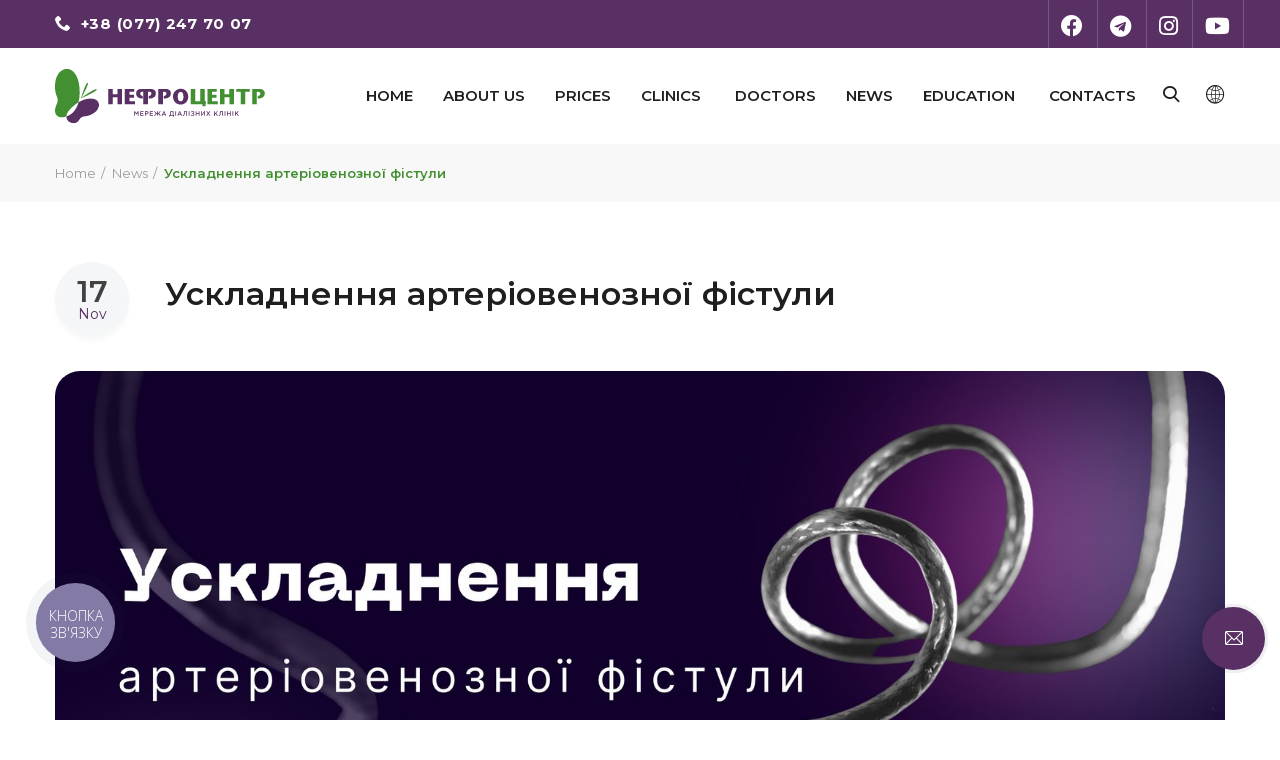

--- FILE ---
content_type: text/html; charset=utf-8
request_url: https://nephrocenter.com/en/novyny/uskladnennja-arteriovenoznoyi-fistuly/
body_size: 7029
content:


<!DOCTYPE html>
<html class="no-js" lang="en">

<head>
    <title>
        
        Ускладнення артеріовенозної фістули | Nephrocenter
        
    </title>

    <!-- Google Tag Manager -->
    <script>(function(w,d,s,l,i){w[l]=w[l]||[];w[l].push({'gtm.start':
    new Date().getTime(),event:'gtm.js'});var f=d.getElementsByTagName(s)[0],
    j=d.createElement(s),dl=l!='dataLayer'?'&l='+l:'';j.async=true;j.src=
    'https://www.googletagmanager.com/gtm.js?id='+i+dl;f.parentNode.insertBefore(j,f);
    })(window,document,'script','dataLayer','GTM-T3Q2F4JT');</script>
    <!-- End Google Tag Manager -->


    <!--Meta tags-->
    
    
    <meta name="description" content="Отримали багато запитань від наших читачів щодо ускладнень артеріовенозної фістули. Отже розглянемо цю тему детальніше:" />
    
    
    <meta name="keywords" content="діаліз,гемодіаліз, гостьовий діаліз, нефроцентр, нефрологія,     туризм, нефроцентр запоріжжя, нефроцентр київ, нефроцентр львів,     нефроцентр одеса, нирки, ххн, консультація нефролога, діаліз київ,     діаліз львів, діаліз запоріжжя, діаліз одеса, гемодіаліз київ,     гемодіаліз львів, гемодіаліз запоріжжя, гемодіаліз одеса">
    <meta name="robots" content="noodp,noydir" />
    <meta charset="utf-8">
    <meta http-equiv="X-UA-Compatible" content="IE=edge">
    <meta name="viewport" content="width=device-width, initial-scale=1.0, maximum-scale=5.0">
    <meta name="format-detection" content="telephone=no">

    <!-- Stylesheets -->
    <link href="/static/css/style.3d46a4bd719e.css" rel="stylesheet">
    <link href="/static/vendor/slick/slick.5db435073bc0.css" rel="stylesheet">
    <link href="/static/vendor/animate/animate.min.c5d297379203.css" rel="stylesheet">
    <link href="/static/icons/style.817821e66358.css" rel="stylesheet">
    <link href="/static/vendor/bootstrap-datetimepicker/bootstrap-datetimepicker.0bca3d16b29e.css" rel="stylesheet">

    <!--Extra CSS-->
    

    <!--Favicon-->
    <link rel="icon" href="/static/images/favicon.23a01c764cd6.ico" type="image/x-icon">

    <!-- Google Fonts -->
    <link rel="preconnect" href="https://fonts.googleapis.com">
    <link rel="preconnect" href="https://fonts.gstatic.com" crossorigin>
    <link href="https://fonts.googleapis.com/css2?family=Montserrat:ital,wght@0,100..900;1,100..900&display=swap" rel="stylesheet">

    <!--FontAwesome-->
    <script src="https://kit.fontawesome.com/8c65dc63e1.js" crossorigin="anonymous"></script>

</head>

<body class="shop-page">
    <!-- Google Tag Manager (noscript) -->
    <noscript><iframe src="https://www.googletagmanager.com/ns.html?id=GTM-T3Q2F4JT"
    height="0" width="0" style="display:none;visibility:hidden"></iframe></noscript>
    <!-- End Google Tag Manager (noscript) -->

    

    <!--header-->
    <header class="header">
        <div class="header-quickLinks js-header-quickLinks d-lg-none">
            <div class="quickLinks-top js-quickLinks-top"></div>
            <div class="js-quickLinks-wrap-m">
            </div>
        </div>

        <!--Topbar-->
        <div class="header-topline d-none d-lg-flex">
    <div class="container">
        <div class="row d-flex justify-content-between align-items-center">
            <div class="col-auto d-flex align-items-center">
                <i class="topbar__icon-telephone icon-telephone"></i>
                <a class="topbar__phone-number" href="tel:+380772477007">+38 (077) 247 70 07</a>
            </div>
            <div class="d-flex align-items-center">
                <span class="header-social">
                    
                        <a href="https://www.facebook.com/nefrocenter.dialysis" target="_blank" rel="noopener" class="hovicon"
                            area-label="Facebook"><i class="fab fa-facebook"></i></a>
                        <a href="https://t.me/nephrocentr" target="blank" rel="noopener" class="hovicon"
                           aria-label="Telegram"><i class="fab fa-telegram"></i></a>
                        <a href="https://www.instagram.com/nephrocenter" target="_blank" rel="noopener" class="hovicon"
                            area-label="Instagram"><i class="fab fa-instagram"></i></a>
                        <a href="https://www.youtube.com/channel/UCQQRGKkxUkxA7RhkIX5d4tw" target="_blank" rel="noopener" class="hovicon"
                            area-label="Youtube"><i class="fab fa-youtube"></i></a>
                    
                </span>
            </div>
        </div>
    </div>
</div>
        
        <div class="header-content">
            <div class="container">
                <div class="row align-items-lg-center">
                    <button class="navbar-toggler collapsed" data-toggle="collapse" data-target="#navbarNavDropdown"
                        aria-label="Expand Navigation">
                        <span class="icon-menu"></span>
                    </button>
                    <div class="col-lg-auto col-lg-2 d-flex align-items-lg-center">
                        <a href="/en/"
                            class="header-logo">
                            <img src="/static/images/logo-horizontal.8bb6ab5b30fb.svg" alt="Nephrocenter"
                                class="img-fluid lazy">
                        </a>
                    </div>
                    <div class="col-lg ml-auto header-nav-wrap">

                        <!--Navbar-->
                        

<div class="header-nav js-header-nav">
    <nav class="navbar navbar-expand-lg btco-hover-menu">
        <div class="collapse navbar-collapse justify-content-end" id="navbarNavDropdown">
            <ul class="navbar-nav">
                
                <li class="nav-item">
                    <a href="/en/"
                        class="nav-link"
                        >Home</a>
                        
                </li>
                
                <li class="nav-item">
                    <a href="/en/pro-nas/"
                        class="nav-link"
                        >About Us</a>
                        
                </li>
                
                <li class="nav-item">
                    <a href="/en/tsiny/"
                        class="nav-link"
                        >Prices</a>
                        
                </li>
                
                <li class="nav-item">
                    <a href="/en/kliniky/"
                        class="nav-link dropdown-toggle"
                        data-toggle="dropdown" >Clinics</a>
                        
                            

<ul class="dropdown-menu">
    
    <li>
        <a class="dropdown-item" href="/en/kliniky/nefrotsentr-kyyiv/"
            >Kyiv Nephrocenter</a>
        
    </li>
    
    <li>
        <a class="dropdown-item" href="/en/kliniky/nefrotsentr-lviv/"
            >Lviv Nephrocenter</a>
        
    </li>
    
    <li>
        <a class="dropdown-item" href="/en/kliniky/nefrotsentr-zaporizhzhja/"
            >Zaporizhzhia Nephrocenter</a>
        
    </li>
    
    <li>
        <a class="dropdown-item" href="/en/kliniky/nefrotsentr-odesa/"
            >Odessa Nephrocenter</a>
        
    </li>
    
    <li>
        <a class="dropdown-item" href="/en/kliniky/nefrotsentr-stryj/"
            >Stryi Nephrocenter</a>
        
    </li>
    
    <li>
        <a class="dropdown-item" href="/en/kliniky/nefrotsentr-drohobych/"
            >Drohobych Nephrocenter</a>
        
    </li>
    
    <li>
        <a class="dropdown-item" href="/en/kliniky/nefrotsentr-sheptytskyj/"
            >Nephrocenter Chervonograd</a>
        
    </li>
    
    <li>
        <a class="dropdown-item" href="/en/kliniky/nefrotsentr-horodok/"
            >Nephrocenter Gorodok</a>
        
    </li>
    
    <li>
        <a class="dropdown-item" href="/en/kliniky/nefrotsentr-sarny/"
            >Sarny Nephrocenter</a>
        
    </li>
    
    <li>
        <a class="dropdown-item" href="/en/kliniky/nefrotsentr-odesa-viddilennja-no2/"
            >Nephrocenter Odesa. Department No. 2</a>
        
    </li>
    
    <li>
        <a class="dropdown-item" href="/en/kliniky/nefrotsentr-rivne/"
            >Нефроцентр Рівне</a>
        
    </li>
    
</ul>
                        
                </li>
                
                <li class="nav-item">
                    <a href="/en/likari/"
                        class="nav-link"
                        >Doctors</a>
                        
                </li>
                
                <li class="nav-item">
                    <a href="/en/novyny/"
                        class="nav-link"
                        >News</a>
                        
                </li>
                
                <li class="nav-item">
                    <a href="/en/osvita/"
                        class="nav-link dropdown-toggle"
                        data-toggle="dropdown" >Education</a>
                        
                            

<ul class="dropdown-menu">
    
    <li>
        <a class="dropdown-item" href="/en/osvita/dlja-patsiyentiv/"
            >For Patients</a>
        
    </li>
    
    <li>
        <a class="dropdown-item" href="/en/osvita/covid-19/"
            >COVID-19</a>
        
    </li>
    
    <li>
        <a class="dropdown-item" href="/en/osvita/fakhivtsjam/"
            >For Specialists</a>
        
    </li>
    
    <li>
        <a class="dropdown-item" href="/en/osvita/naukovi-publikatsiyi/"
            >Scientific publications</a>
        
    </li>
    
    <li>
        <a class="dropdown-item" href="/en/osvita/klinichni-doslidzhennja/"
            >Клінічні дослідження</a>
        
    </li>
    
</ul>
                        
                </li>
                
                <li class="nav-item">
                    <a href="/en/kontakty/"
                        class="nav-link"
                        >Contacts</a>
                        
                </li>
                
            </ul>
        </div>
    </nav>
</div>

                        <!--Search Bar-->
                        <div class="header-search" id="header-search">
    <form action="/en/search/" method="get" class="form-inline">
        <input type="text" placeholder="Search" name="query"
            >
        <button type="submit" aria-label="Search" id="search-btn">
            <i class="icon-search"></i>
        </button>
    </form>
</div>

                        <!--Language Switcher-->
                        
                        



<div class="header-lang lang-toggler">
    <a href="#" class="icon icon-globe1"></a>
    <div class="header-lang-dropdown">
        <ul>
            
            
            
            <li><a href="/novyny/uskladnennja-arteriovenoznoyi-fistuly/"><span class="header-lang-flag lazy"><img
                            src="/static/images/flag/uk.b933ccfde8e3.png" alt=""></span><span>Українська</span></a></li>
            
            
            
            
            <li><a href="/en/novyny/uskladnennja-arteriovenoznoyi-fistuly/"><span class="header-lang-flag lazy"><img
                            src="/static/images/flag/en.6f382b2ddfdd.png" alt=""></span><span>English</span></a></li>
            
            
        </ul>
    </div>
</div>
                        

                    </div>
                </div>
            </div>
        </div>
    </header>
    <!--//header-->


    <div class="page-content">
        


<div class="section mt-0">
    <div class="breadcrumbs-wrap">
        <div class="container">
            <div class="breadcrumbs">
                
                
                
                
                <a href="/en/">Home</a>
                
                
                
                <a href="/en/novyny/">News</a>
                
                
                <span class="active">Ускладнення артеріовенозної фістули</span>
            </div>
        </div>
    </div>
</div>

<!--section-->
<div class="section">
    <div class="container">
        <div class="row">
            <div class="col-lg-12">
                <div class="blog-post">
                    <div class="blog-post-info">
                        <div class="post-date">
                            17<span>Nov</span>
                        </div>
                        <div>
                            <h2 class="post-title">Ускладнення артеріовенозної фістули</h2>
                        </div>
                    </div>
                    
                    <div class="post-image">
                        
                        <img src="/media/images/Novini_17.11.2e16d0ba.fill-1600x906.jpg" alt="Ускладнення артеріовенозної фістули" class="img-fluid rounded lazy">
                    </div>
                    
                    <div class="post-text">
                        
                        <div class="mb-2">
                            





<div class="text-left" style="text-indent: 30px;">
    <p data-block-key="v902u"> Отримали багато запитань від наших читачів щодо ускладнень артеріовенозної фістули. Отже розглянемо цю тему детальніше:</p>
</div>


                        </div>
                        
                        <div class="mb-2">
                            



<ul class="numbered-list-lg">
    
    <li >Тромбоз фістули – це стан, у якому просвіт перекривається тромботичними масами, відбувається закоркування і порушення відтоку крові. Причинами можуть бути згущення крові наприкінці процедури гемодіалізу, різке зниження артеріального тиску, неправильно підібрана антикоагуляційна терапія.  Що робити? Операція – тромбектомія (видалення тромбів, згустків).</li>
    
    <li >Стеноз - звуження просвіту судини внаслідок неоінтимальної гіперплазії. Відбувається розростання стінки артерії клітинами, не проходить достатній об’єм крові та страждає її очищення.  Що робити? Балонне стентування, ангіопластика</li>
    
    <li >Аневризма - розширення просвіту вени з допомогою стоншення її оболонки. Виникає через часте травмування стінки вени голкою в одне і те ж місце. Утворюються випинання, які завдають естетичної незручності і можуть призвести до фатальних наслідків – розриву та кровотечі.</li>
    
    <li >Синдром «обкрадання» – виникає на дистальних ділянках фістульної руки. Через те, що частина артеріальної крові скидається через анастомоз у вену, її недостатньо проходить до тканин кисті, пальців. У пацієнтів виникають скарги на оніміння пальців, слабкість у них, зниження чутливості, посиніння. Згодом ці скарги проходять, формуються артеріальні колатералі та дистальна частина кінцівки знову достатньо кровопостачається.</li>
    
    <li >Інфікування та перфорація фістули. Необхідний правильний догляд.</li>
    
</ul>


                        </div>
                        
                        <div class="mb-2">
                            



<h6 class="  text-left">ДОГЛЯД:</h6>


                        </div>
                        
                        <div class="mb-2">
                            



<ul class="marker-list-md">
    
    <li class=" ">Не вимірювати АТ на фістульній руці
    </li>
    
    <li class=" ">Не допускати її травмування (порізи, удари)
    </li>
    
    <li class=" ">Не підіймати понад 3-5 кг, менше залучати в роботі, не робити рухів, що викручують.
    </li>
    
    <li class=" ">Не допускати ін’єкцій у фістульну руку (у поліклініці, швидка допомога)
    </li>
    
    <li class=" ">Регулярно її оглядати, берегти, стежити за її чистотою
    </li>
    
</ul>


                        </div>
                        
                        <div class="mb-2">
                            





<div class="text-left" style="text-indent: 30px;">
    <p data-block-key="v902u"> Нагадуємо, що у нашому центрі ви можете пройти онлайн/офлайн консультацію.<br/>Нефролог діалізної клініки «Нефроцентр» індивідуально сформує для Вас, відповідне лікування. </p>
</div>


                        </div>
                        
                    </div>
                </div>
            </div>
        </div>
        <div class="row">
            <div class="col-6 text-left">
                
                <a href="/en/novyny/diahnostyka-zalizodefitsytnoyi-anemiyi-zda/" class="btn btn-sm btn-hover-fill"><i
                        class="icon-left-arrow"></i><span>Previous</span><i
                        class="icon-left-arrow"></i></a>
                
            </div>
            <div class="col-6 text-right">
                
                <a href="/en/novyny/nebezpechni-uskladnennja-piyelonefrytu/" class="btn btn-sm btn-hover-fill"><i
                        class="icon-right-arrow"></i><span>Next</span><i
                        class="icon-right-arrow"></i></a>
                
            </div>
        </div>
    </div>
</div>
<!--//section-->


    </div>

    <div class="tl-call-catcher" onclick="return false">
    <!--BANNER ON SITE-->
    </div>

    



<div data-toggle="modal" data-target="#form" class="pinned-form">
    <i class="icon icon-email2"></i>
</div>

<div class="modal fade" id="form" tabindex="-1" role="dialog" aria-labelledby="exampleModalLabel" aria-hidden="true">
    <div class="modal-dialog modal-dialog-centered" role="document">
        <div class="modal-content">
            <div class="modal-body">
                <form class="contact-form" id="contactForm" method="post" action="/en/kontakty/">
                    <input type="hidden" name="csrfmiddlewaretoken" value="u5snXJhN9wpsPGVnp4UPBTtcKixfaQFJxezt8cCxPYD1Hm3fZBaT51HwZMDLaXEp">
                    
                    <div class="mt-15">
                        <input type="text" name="u0406u043cu044f" maxlength="255" name="u0406u043cu044f" placeholder="Name" class="form-control" required id="id_u0406u043cu044f">
                        
                    </div>
                    
                    <div class="mt-15">
                        <input type="email" name="email" name="email" placeholder="Email" class="form-control" id="id_email">
                        
                    </div>
                    
                    <div class="mt-15">
                        <input type="tel" name="u041du043eu043cu0435u0440_u0442u0435u043bu0435u0444u043eu043du0443" id="phone" name="Phone number" pattern="^\+?[0-9]{7,15}$" placeholder="Phone number" oninvalid="setCustomValidity(&#x27;Номер телефону може містити від 7 до 15цифр та необов`язковий + на початку&#x27;)" onchange="try{setCustomValidity(&#x27;&#x27;)}catch(e){}" onkeypress="try{setCustomValidity(&#x27;&#x27;)}catch(e){}" class="form-control" required>
                        
                    </div>
                    
                    <div class="mt-15">
                        <textarea name="u041fu043eu0432u0456u0434u043eu043cu043bu0435u043du043du044f" cols="40" rows="10" name="u041fu043eu0432u0456u0434u043eu043cu043bu0435u043du043du044f" placeholder="Message" class="form-control" required id="id_u041fu043eu0432u0456u0434u043eu043cu043bu0435u043du043du044f">
</textarea>
                        
                    </div>
                    
                    <div class="mt-15">
                        <script src="https://www.google.com/recaptcha/api.js"></script>
<script type="text/javascript">
    // Submit function to be called, after reCAPTCHA was successful.
    var onSubmit_55d6ba1fffff423987f04dfaf2b877dc = function(token) {
        console.log("reCAPTCHA validated for 'data-widget-uuid=\"55d6ba1fffff423987f04dfaf2b877dc\"'")
    };
</script>

<div class="g-recaptcha"
     data-sitekey="6LdDRsobAAAAAHy-A7apbvncfN05n94eb7RYtriI" name="wagtailcaptcha" placeholder="" class="form-control" required id="id_wagtailcaptcha" data-widget-uuid="55d6ba1fffff423987f04dfaf2b877dc" data-callback="onSubmit_55d6ba1fffff423987f04dfaf2b877dc" data-size="normal"
>
</div>
                        
                    </div>
                    
                    <div class="mt-3 text-center">
                        <input type="hidden" name="next" value="/en/novyny/uskladnennja-arteriovenoznoyi-fistuly/">
                        <button type="submit" class="btn btn-hover-fill" aria-label="Submit"><i
                                class="icon-right-arrow"></i><span>Send</span><i
                                class="icon-right-arrow"></i></button>
                    </div>
                </form>
            </div>
        </div>
    </div>
</div>
    
<div class="footer">
    <div class="container">
        <div class="row">
            <div class="col-lg-12 footer-col1 d-flex justify-content-center">
                <div class="row flex-column">
                    <div class="col-md col-lg-auto">
                        <div class="footer-logo">
                            <a href="/en/">
                                <img src="/static/images/logo-vertical.f8054ce23fa0.svg" alt=""
                                    class="img-fluid lazy">
                            </a>
                        </div>
                    </div>
                    <div class="col-md">
                        <div class="footer-social d-flex align-items-center justify-content-center">
                            
                                <a href="https://www.facebook.com/nefrocenter.dialysis" target="_blank" rel="noopener" class="hovicon"
                                    area-label="Facebook"><i class="icon-facebook-logo"></i></a>
                                <a href="https://t.me/nephrocentr" target="blank" rel="noopener" class="hovicon"
                                   aria-label="Telegram"><i class="fab fa-telegram"></i></a>
                                <a href="https://www.instagram.com/nephrocenter" target="_blank" rel="noopener" class="hovicon"
                                    area-label="Instagram"><i class="icon-instagram"></i></a>
                                <a href="https://www.youtube.com/channel/UCQQRGKkxUkxA7RhkIX5d4tw" target="blank" rel="noopener" class="hovicon"
                                    area-label="Youtube"><i class="fab fa-youtube"></i></a>
                            
                        </div>
                    </div>
                </div>
            </div>
        </div>
    </div>
    <div class="footer-bottom">
        <div class="container">
            <div class="row text-center text-md-left">
                <div class="col-sm">Copyright © 2026 <a href="/">Nephrocenter LLC</a></div>
            </div>
        </div>
    </div>
</div>
<!--//footer-->
<div class="backToTop js-backToTop">
    <i class="icon icon-up-arrow"></i>
</div>

    
    <script src="/static/vendor/jquery/jquery-3.2.1.min.c9f5aeeca3ad.js" type="text/javascript"></script>
    <script src="/static/vendor/jquery-migrate/jquery-migrate-3.0.1.min.05689c22f0c8.js" type="text/javascript"></script>
    <script src="/static/vendor/cookie/jquery.cookie.c8bbb7800d0e.js" type="text/javascript"></script>
    <script src="/static/vendor/bootstrap-datetimepicker/moment.7e04e88b404b.js" type="text/javascript"></script>
    <script src="/static/vendor/bootstrap-datetimepicker/bootstrap-datetimepicker.min.8a36160a466c.js" type="text/javascript">
    </script>
    <script src="/static/vendor/popper/popper.min.6383a57baa14.js" type="text/javascript"></script>
    <script src="/static/vendor/bootstrap/bootstrap.min.baaadea4492b.js" type="text/javascript"></script>
    <script src="/static/vendor/waypoints/jquery.waypoints.min.7d05f92297de.js" type="text/javascript"></script>
    <script src="/static/vendor/waypoints/sticky.min.46666d5e20e3.js" type="text/javascript"></script>
    <script src="/static/vendor/imagesloaded/imagesloaded.pkgd.min.511ef2f6ee75.js" type="text/javascript"></script>
    <script src="/static/vendor/slick/slick.min.de8ddb4be3bd.js" type="text/javascript"></script>
    <script src="/static/vendor/scroll-with-ease/jquery.scroll-with-ease.min.18d516f936de.js" type="text/javascript">
    </script>
    <script src="/static/vendor/countTo/jquery.countTo.a28f9dcacca8.js" type="text/javascript"></script>
    <script src="/static/vendor/form-validation/jquery.form.9ff23d156a15.js" type="text/javascript"></script>
    <script src="/static/vendor/form-validation/jquery.validate.min.15d67ada60f2.js" type="text/javascript"></script>
    <script src="/static/vendor/isotope/isotope.pkgd.min.c7e472760666.js"></script>

    <!-- Extra JS -->
    
    
    <!-- Custom JS -->
    <script src="/static/js/app.1f366522c729.js"></script>
    <script type="text/javascript">
      (function(d, w, s) {
        var widgetHash = 'gtnyqntrbq8j5bpl4rnf', gcw = d.createElement(s); gcw.type = 'text/javascript'; gcw.async = true;
        gcw.src = '//widgets.binotel.com/getcall/widgets/'+ widgetHash +'.js';
        var sn = d.getElementsByTagName(s)[0]; sn.parentNode.insertBefore(gcw, sn);
      })(document, window, 'script');
    </script>
    <script type="text/javascript">
      (function(d, w, s) {
        var widgetHash = 'pfmwm1njp2o9x49gets7', ctw = d.createElement(s); ctw.type = 'text/javascript'; ctw.async = true;
        ctw.src = '//widgets.binotel.com/calltracking/widgets/'+ widgetHash +'.js';
        var sn = d.getElementsByTagName(s)[0]; sn.parentNode.insertBefore(ctw, sn);
      })(document, window, 'script');
    </script>

<script defer src="https://static.cloudflareinsights.com/beacon.min.js/vcd15cbe7772f49c399c6a5babf22c1241717689176015" integrity="sha512-ZpsOmlRQV6y907TI0dKBHq9Md29nnaEIPlkf84rnaERnq6zvWvPUqr2ft8M1aS28oN72PdrCzSjY4U6VaAw1EQ==" data-cf-beacon='{"version":"2024.11.0","token":"3ffe696fd2f14d5eab60ae671753b6fa","r":1,"server_timing":{"name":{"cfCacheStatus":true,"cfEdge":true,"cfExtPri":true,"cfL4":true,"cfOrigin":true,"cfSpeedBrain":true},"location_startswith":null}}' crossorigin="anonymous"></script>
</body>

</html>

--- FILE ---
content_type: text/html; charset=utf-8
request_url: https://www.google.com/recaptcha/api2/anchor?ar=1&k=6LdDRsobAAAAAHy-A7apbvncfN05n94eb7RYtriI&co=aHR0cHM6Ly9uZXBocm9jZW50ZXIuY29tOjQ0Mw..&hl=en&v=PoyoqOPhxBO7pBk68S4YbpHZ&size=normal&anchor-ms=20000&execute-ms=30000&cb=xvkt6h3servs
body_size: 49225
content:
<!DOCTYPE HTML><html dir="ltr" lang="en"><head><meta http-equiv="Content-Type" content="text/html; charset=UTF-8">
<meta http-equiv="X-UA-Compatible" content="IE=edge">
<title>reCAPTCHA</title>
<style type="text/css">
/* cyrillic-ext */
@font-face {
  font-family: 'Roboto';
  font-style: normal;
  font-weight: 400;
  font-stretch: 100%;
  src: url(//fonts.gstatic.com/s/roboto/v48/KFO7CnqEu92Fr1ME7kSn66aGLdTylUAMa3GUBHMdazTgWw.woff2) format('woff2');
  unicode-range: U+0460-052F, U+1C80-1C8A, U+20B4, U+2DE0-2DFF, U+A640-A69F, U+FE2E-FE2F;
}
/* cyrillic */
@font-face {
  font-family: 'Roboto';
  font-style: normal;
  font-weight: 400;
  font-stretch: 100%;
  src: url(//fonts.gstatic.com/s/roboto/v48/KFO7CnqEu92Fr1ME7kSn66aGLdTylUAMa3iUBHMdazTgWw.woff2) format('woff2');
  unicode-range: U+0301, U+0400-045F, U+0490-0491, U+04B0-04B1, U+2116;
}
/* greek-ext */
@font-face {
  font-family: 'Roboto';
  font-style: normal;
  font-weight: 400;
  font-stretch: 100%;
  src: url(//fonts.gstatic.com/s/roboto/v48/KFO7CnqEu92Fr1ME7kSn66aGLdTylUAMa3CUBHMdazTgWw.woff2) format('woff2');
  unicode-range: U+1F00-1FFF;
}
/* greek */
@font-face {
  font-family: 'Roboto';
  font-style: normal;
  font-weight: 400;
  font-stretch: 100%;
  src: url(//fonts.gstatic.com/s/roboto/v48/KFO7CnqEu92Fr1ME7kSn66aGLdTylUAMa3-UBHMdazTgWw.woff2) format('woff2');
  unicode-range: U+0370-0377, U+037A-037F, U+0384-038A, U+038C, U+038E-03A1, U+03A3-03FF;
}
/* math */
@font-face {
  font-family: 'Roboto';
  font-style: normal;
  font-weight: 400;
  font-stretch: 100%;
  src: url(//fonts.gstatic.com/s/roboto/v48/KFO7CnqEu92Fr1ME7kSn66aGLdTylUAMawCUBHMdazTgWw.woff2) format('woff2');
  unicode-range: U+0302-0303, U+0305, U+0307-0308, U+0310, U+0312, U+0315, U+031A, U+0326-0327, U+032C, U+032F-0330, U+0332-0333, U+0338, U+033A, U+0346, U+034D, U+0391-03A1, U+03A3-03A9, U+03B1-03C9, U+03D1, U+03D5-03D6, U+03F0-03F1, U+03F4-03F5, U+2016-2017, U+2034-2038, U+203C, U+2040, U+2043, U+2047, U+2050, U+2057, U+205F, U+2070-2071, U+2074-208E, U+2090-209C, U+20D0-20DC, U+20E1, U+20E5-20EF, U+2100-2112, U+2114-2115, U+2117-2121, U+2123-214F, U+2190, U+2192, U+2194-21AE, U+21B0-21E5, U+21F1-21F2, U+21F4-2211, U+2213-2214, U+2216-22FF, U+2308-230B, U+2310, U+2319, U+231C-2321, U+2336-237A, U+237C, U+2395, U+239B-23B7, U+23D0, U+23DC-23E1, U+2474-2475, U+25AF, U+25B3, U+25B7, U+25BD, U+25C1, U+25CA, U+25CC, U+25FB, U+266D-266F, U+27C0-27FF, U+2900-2AFF, U+2B0E-2B11, U+2B30-2B4C, U+2BFE, U+3030, U+FF5B, U+FF5D, U+1D400-1D7FF, U+1EE00-1EEFF;
}
/* symbols */
@font-face {
  font-family: 'Roboto';
  font-style: normal;
  font-weight: 400;
  font-stretch: 100%;
  src: url(//fonts.gstatic.com/s/roboto/v48/KFO7CnqEu92Fr1ME7kSn66aGLdTylUAMaxKUBHMdazTgWw.woff2) format('woff2');
  unicode-range: U+0001-000C, U+000E-001F, U+007F-009F, U+20DD-20E0, U+20E2-20E4, U+2150-218F, U+2190, U+2192, U+2194-2199, U+21AF, U+21E6-21F0, U+21F3, U+2218-2219, U+2299, U+22C4-22C6, U+2300-243F, U+2440-244A, U+2460-24FF, U+25A0-27BF, U+2800-28FF, U+2921-2922, U+2981, U+29BF, U+29EB, U+2B00-2BFF, U+4DC0-4DFF, U+FFF9-FFFB, U+10140-1018E, U+10190-1019C, U+101A0, U+101D0-101FD, U+102E0-102FB, U+10E60-10E7E, U+1D2C0-1D2D3, U+1D2E0-1D37F, U+1F000-1F0FF, U+1F100-1F1AD, U+1F1E6-1F1FF, U+1F30D-1F30F, U+1F315, U+1F31C, U+1F31E, U+1F320-1F32C, U+1F336, U+1F378, U+1F37D, U+1F382, U+1F393-1F39F, U+1F3A7-1F3A8, U+1F3AC-1F3AF, U+1F3C2, U+1F3C4-1F3C6, U+1F3CA-1F3CE, U+1F3D4-1F3E0, U+1F3ED, U+1F3F1-1F3F3, U+1F3F5-1F3F7, U+1F408, U+1F415, U+1F41F, U+1F426, U+1F43F, U+1F441-1F442, U+1F444, U+1F446-1F449, U+1F44C-1F44E, U+1F453, U+1F46A, U+1F47D, U+1F4A3, U+1F4B0, U+1F4B3, U+1F4B9, U+1F4BB, U+1F4BF, U+1F4C8-1F4CB, U+1F4D6, U+1F4DA, U+1F4DF, U+1F4E3-1F4E6, U+1F4EA-1F4ED, U+1F4F7, U+1F4F9-1F4FB, U+1F4FD-1F4FE, U+1F503, U+1F507-1F50B, U+1F50D, U+1F512-1F513, U+1F53E-1F54A, U+1F54F-1F5FA, U+1F610, U+1F650-1F67F, U+1F687, U+1F68D, U+1F691, U+1F694, U+1F698, U+1F6AD, U+1F6B2, U+1F6B9-1F6BA, U+1F6BC, U+1F6C6-1F6CF, U+1F6D3-1F6D7, U+1F6E0-1F6EA, U+1F6F0-1F6F3, U+1F6F7-1F6FC, U+1F700-1F7FF, U+1F800-1F80B, U+1F810-1F847, U+1F850-1F859, U+1F860-1F887, U+1F890-1F8AD, U+1F8B0-1F8BB, U+1F8C0-1F8C1, U+1F900-1F90B, U+1F93B, U+1F946, U+1F984, U+1F996, U+1F9E9, U+1FA00-1FA6F, U+1FA70-1FA7C, U+1FA80-1FA89, U+1FA8F-1FAC6, U+1FACE-1FADC, U+1FADF-1FAE9, U+1FAF0-1FAF8, U+1FB00-1FBFF;
}
/* vietnamese */
@font-face {
  font-family: 'Roboto';
  font-style: normal;
  font-weight: 400;
  font-stretch: 100%;
  src: url(//fonts.gstatic.com/s/roboto/v48/KFO7CnqEu92Fr1ME7kSn66aGLdTylUAMa3OUBHMdazTgWw.woff2) format('woff2');
  unicode-range: U+0102-0103, U+0110-0111, U+0128-0129, U+0168-0169, U+01A0-01A1, U+01AF-01B0, U+0300-0301, U+0303-0304, U+0308-0309, U+0323, U+0329, U+1EA0-1EF9, U+20AB;
}
/* latin-ext */
@font-face {
  font-family: 'Roboto';
  font-style: normal;
  font-weight: 400;
  font-stretch: 100%;
  src: url(//fonts.gstatic.com/s/roboto/v48/KFO7CnqEu92Fr1ME7kSn66aGLdTylUAMa3KUBHMdazTgWw.woff2) format('woff2');
  unicode-range: U+0100-02BA, U+02BD-02C5, U+02C7-02CC, U+02CE-02D7, U+02DD-02FF, U+0304, U+0308, U+0329, U+1D00-1DBF, U+1E00-1E9F, U+1EF2-1EFF, U+2020, U+20A0-20AB, U+20AD-20C0, U+2113, U+2C60-2C7F, U+A720-A7FF;
}
/* latin */
@font-face {
  font-family: 'Roboto';
  font-style: normal;
  font-weight: 400;
  font-stretch: 100%;
  src: url(//fonts.gstatic.com/s/roboto/v48/KFO7CnqEu92Fr1ME7kSn66aGLdTylUAMa3yUBHMdazQ.woff2) format('woff2');
  unicode-range: U+0000-00FF, U+0131, U+0152-0153, U+02BB-02BC, U+02C6, U+02DA, U+02DC, U+0304, U+0308, U+0329, U+2000-206F, U+20AC, U+2122, U+2191, U+2193, U+2212, U+2215, U+FEFF, U+FFFD;
}
/* cyrillic-ext */
@font-face {
  font-family: 'Roboto';
  font-style: normal;
  font-weight: 500;
  font-stretch: 100%;
  src: url(//fonts.gstatic.com/s/roboto/v48/KFO7CnqEu92Fr1ME7kSn66aGLdTylUAMa3GUBHMdazTgWw.woff2) format('woff2');
  unicode-range: U+0460-052F, U+1C80-1C8A, U+20B4, U+2DE0-2DFF, U+A640-A69F, U+FE2E-FE2F;
}
/* cyrillic */
@font-face {
  font-family: 'Roboto';
  font-style: normal;
  font-weight: 500;
  font-stretch: 100%;
  src: url(//fonts.gstatic.com/s/roboto/v48/KFO7CnqEu92Fr1ME7kSn66aGLdTylUAMa3iUBHMdazTgWw.woff2) format('woff2');
  unicode-range: U+0301, U+0400-045F, U+0490-0491, U+04B0-04B1, U+2116;
}
/* greek-ext */
@font-face {
  font-family: 'Roboto';
  font-style: normal;
  font-weight: 500;
  font-stretch: 100%;
  src: url(//fonts.gstatic.com/s/roboto/v48/KFO7CnqEu92Fr1ME7kSn66aGLdTylUAMa3CUBHMdazTgWw.woff2) format('woff2');
  unicode-range: U+1F00-1FFF;
}
/* greek */
@font-face {
  font-family: 'Roboto';
  font-style: normal;
  font-weight: 500;
  font-stretch: 100%;
  src: url(//fonts.gstatic.com/s/roboto/v48/KFO7CnqEu92Fr1ME7kSn66aGLdTylUAMa3-UBHMdazTgWw.woff2) format('woff2');
  unicode-range: U+0370-0377, U+037A-037F, U+0384-038A, U+038C, U+038E-03A1, U+03A3-03FF;
}
/* math */
@font-face {
  font-family: 'Roboto';
  font-style: normal;
  font-weight: 500;
  font-stretch: 100%;
  src: url(//fonts.gstatic.com/s/roboto/v48/KFO7CnqEu92Fr1ME7kSn66aGLdTylUAMawCUBHMdazTgWw.woff2) format('woff2');
  unicode-range: U+0302-0303, U+0305, U+0307-0308, U+0310, U+0312, U+0315, U+031A, U+0326-0327, U+032C, U+032F-0330, U+0332-0333, U+0338, U+033A, U+0346, U+034D, U+0391-03A1, U+03A3-03A9, U+03B1-03C9, U+03D1, U+03D5-03D6, U+03F0-03F1, U+03F4-03F5, U+2016-2017, U+2034-2038, U+203C, U+2040, U+2043, U+2047, U+2050, U+2057, U+205F, U+2070-2071, U+2074-208E, U+2090-209C, U+20D0-20DC, U+20E1, U+20E5-20EF, U+2100-2112, U+2114-2115, U+2117-2121, U+2123-214F, U+2190, U+2192, U+2194-21AE, U+21B0-21E5, U+21F1-21F2, U+21F4-2211, U+2213-2214, U+2216-22FF, U+2308-230B, U+2310, U+2319, U+231C-2321, U+2336-237A, U+237C, U+2395, U+239B-23B7, U+23D0, U+23DC-23E1, U+2474-2475, U+25AF, U+25B3, U+25B7, U+25BD, U+25C1, U+25CA, U+25CC, U+25FB, U+266D-266F, U+27C0-27FF, U+2900-2AFF, U+2B0E-2B11, U+2B30-2B4C, U+2BFE, U+3030, U+FF5B, U+FF5D, U+1D400-1D7FF, U+1EE00-1EEFF;
}
/* symbols */
@font-face {
  font-family: 'Roboto';
  font-style: normal;
  font-weight: 500;
  font-stretch: 100%;
  src: url(//fonts.gstatic.com/s/roboto/v48/KFO7CnqEu92Fr1ME7kSn66aGLdTylUAMaxKUBHMdazTgWw.woff2) format('woff2');
  unicode-range: U+0001-000C, U+000E-001F, U+007F-009F, U+20DD-20E0, U+20E2-20E4, U+2150-218F, U+2190, U+2192, U+2194-2199, U+21AF, U+21E6-21F0, U+21F3, U+2218-2219, U+2299, U+22C4-22C6, U+2300-243F, U+2440-244A, U+2460-24FF, U+25A0-27BF, U+2800-28FF, U+2921-2922, U+2981, U+29BF, U+29EB, U+2B00-2BFF, U+4DC0-4DFF, U+FFF9-FFFB, U+10140-1018E, U+10190-1019C, U+101A0, U+101D0-101FD, U+102E0-102FB, U+10E60-10E7E, U+1D2C0-1D2D3, U+1D2E0-1D37F, U+1F000-1F0FF, U+1F100-1F1AD, U+1F1E6-1F1FF, U+1F30D-1F30F, U+1F315, U+1F31C, U+1F31E, U+1F320-1F32C, U+1F336, U+1F378, U+1F37D, U+1F382, U+1F393-1F39F, U+1F3A7-1F3A8, U+1F3AC-1F3AF, U+1F3C2, U+1F3C4-1F3C6, U+1F3CA-1F3CE, U+1F3D4-1F3E0, U+1F3ED, U+1F3F1-1F3F3, U+1F3F5-1F3F7, U+1F408, U+1F415, U+1F41F, U+1F426, U+1F43F, U+1F441-1F442, U+1F444, U+1F446-1F449, U+1F44C-1F44E, U+1F453, U+1F46A, U+1F47D, U+1F4A3, U+1F4B0, U+1F4B3, U+1F4B9, U+1F4BB, U+1F4BF, U+1F4C8-1F4CB, U+1F4D6, U+1F4DA, U+1F4DF, U+1F4E3-1F4E6, U+1F4EA-1F4ED, U+1F4F7, U+1F4F9-1F4FB, U+1F4FD-1F4FE, U+1F503, U+1F507-1F50B, U+1F50D, U+1F512-1F513, U+1F53E-1F54A, U+1F54F-1F5FA, U+1F610, U+1F650-1F67F, U+1F687, U+1F68D, U+1F691, U+1F694, U+1F698, U+1F6AD, U+1F6B2, U+1F6B9-1F6BA, U+1F6BC, U+1F6C6-1F6CF, U+1F6D3-1F6D7, U+1F6E0-1F6EA, U+1F6F0-1F6F3, U+1F6F7-1F6FC, U+1F700-1F7FF, U+1F800-1F80B, U+1F810-1F847, U+1F850-1F859, U+1F860-1F887, U+1F890-1F8AD, U+1F8B0-1F8BB, U+1F8C0-1F8C1, U+1F900-1F90B, U+1F93B, U+1F946, U+1F984, U+1F996, U+1F9E9, U+1FA00-1FA6F, U+1FA70-1FA7C, U+1FA80-1FA89, U+1FA8F-1FAC6, U+1FACE-1FADC, U+1FADF-1FAE9, U+1FAF0-1FAF8, U+1FB00-1FBFF;
}
/* vietnamese */
@font-face {
  font-family: 'Roboto';
  font-style: normal;
  font-weight: 500;
  font-stretch: 100%;
  src: url(//fonts.gstatic.com/s/roboto/v48/KFO7CnqEu92Fr1ME7kSn66aGLdTylUAMa3OUBHMdazTgWw.woff2) format('woff2');
  unicode-range: U+0102-0103, U+0110-0111, U+0128-0129, U+0168-0169, U+01A0-01A1, U+01AF-01B0, U+0300-0301, U+0303-0304, U+0308-0309, U+0323, U+0329, U+1EA0-1EF9, U+20AB;
}
/* latin-ext */
@font-face {
  font-family: 'Roboto';
  font-style: normal;
  font-weight: 500;
  font-stretch: 100%;
  src: url(//fonts.gstatic.com/s/roboto/v48/KFO7CnqEu92Fr1ME7kSn66aGLdTylUAMa3KUBHMdazTgWw.woff2) format('woff2');
  unicode-range: U+0100-02BA, U+02BD-02C5, U+02C7-02CC, U+02CE-02D7, U+02DD-02FF, U+0304, U+0308, U+0329, U+1D00-1DBF, U+1E00-1E9F, U+1EF2-1EFF, U+2020, U+20A0-20AB, U+20AD-20C0, U+2113, U+2C60-2C7F, U+A720-A7FF;
}
/* latin */
@font-face {
  font-family: 'Roboto';
  font-style: normal;
  font-weight: 500;
  font-stretch: 100%;
  src: url(//fonts.gstatic.com/s/roboto/v48/KFO7CnqEu92Fr1ME7kSn66aGLdTylUAMa3yUBHMdazQ.woff2) format('woff2');
  unicode-range: U+0000-00FF, U+0131, U+0152-0153, U+02BB-02BC, U+02C6, U+02DA, U+02DC, U+0304, U+0308, U+0329, U+2000-206F, U+20AC, U+2122, U+2191, U+2193, U+2212, U+2215, U+FEFF, U+FFFD;
}
/* cyrillic-ext */
@font-face {
  font-family: 'Roboto';
  font-style: normal;
  font-weight: 900;
  font-stretch: 100%;
  src: url(//fonts.gstatic.com/s/roboto/v48/KFO7CnqEu92Fr1ME7kSn66aGLdTylUAMa3GUBHMdazTgWw.woff2) format('woff2');
  unicode-range: U+0460-052F, U+1C80-1C8A, U+20B4, U+2DE0-2DFF, U+A640-A69F, U+FE2E-FE2F;
}
/* cyrillic */
@font-face {
  font-family: 'Roboto';
  font-style: normal;
  font-weight: 900;
  font-stretch: 100%;
  src: url(//fonts.gstatic.com/s/roboto/v48/KFO7CnqEu92Fr1ME7kSn66aGLdTylUAMa3iUBHMdazTgWw.woff2) format('woff2');
  unicode-range: U+0301, U+0400-045F, U+0490-0491, U+04B0-04B1, U+2116;
}
/* greek-ext */
@font-face {
  font-family: 'Roboto';
  font-style: normal;
  font-weight: 900;
  font-stretch: 100%;
  src: url(//fonts.gstatic.com/s/roboto/v48/KFO7CnqEu92Fr1ME7kSn66aGLdTylUAMa3CUBHMdazTgWw.woff2) format('woff2');
  unicode-range: U+1F00-1FFF;
}
/* greek */
@font-face {
  font-family: 'Roboto';
  font-style: normal;
  font-weight: 900;
  font-stretch: 100%;
  src: url(//fonts.gstatic.com/s/roboto/v48/KFO7CnqEu92Fr1ME7kSn66aGLdTylUAMa3-UBHMdazTgWw.woff2) format('woff2');
  unicode-range: U+0370-0377, U+037A-037F, U+0384-038A, U+038C, U+038E-03A1, U+03A3-03FF;
}
/* math */
@font-face {
  font-family: 'Roboto';
  font-style: normal;
  font-weight: 900;
  font-stretch: 100%;
  src: url(//fonts.gstatic.com/s/roboto/v48/KFO7CnqEu92Fr1ME7kSn66aGLdTylUAMawCUBHMdazTgWw.woff2) format('woff2');
  unicode-range: U+0302-0303, U+0305, U+0307-0308, U+0310, U+0312, U+0315, U+031A, U+0326-0327, U+032C, U+032F-0330, U+0332-0333, U+0338, U+033A, U+0346, U+034D, U+0391-03A1, U+03A3-03A9, U+03B1-03C9, U+03D1, U+03D5-03D6, U+03F0-03F1, U+03F4-03F5, U+2016-2017, U+2034-2038, U+203C, U+2040, U+2043, U+2047, U+2050, U+2057, U+205F, U+2070-2071, U+2074-208E, U+2090-209C, U+20D0-20DC, U+20E1, U+20E5-20EF, U+2100-2112, U+2114-2115, U+2117-2121, U+2123-214F, U+2190, U+2192, U+2194-21AE, U+21B0-21E5, U+21F1-21F2, U+21F4-2211, U+2213-2214, U+2216-22FF, U+2308-230B, U+2310, U+2319, U+231C-2321, U+2336-237A, U+237C, U+2395, U+239B-23B7, U+23D0, U+23DC-23E1, U+2474-2475, U+25AF, U+25B3, U+25B7, U+25BD, U+25C1, U+25CA, U+25CC, U+25FB, U+266D-266F, U+27C0-27FF, U+2900-2AFF, U+2B0E-2B11, U+2B30-2B4C, U+2BFE, U+3030, U+FF5B, U+FF5D, U+1D400-1D7FF, U+1EE00-1EEFF;
}
/* symbols */
@font-face {
  font-family: 'Roboto';
  font-style: normal;
  font-weight: 900;
  font-stretch: 100%;
  src: url(//fonts.gstatic.com/s/roboto/v48/KFO7CnqEu92Fr1ME7kSn66aGLdTylUAMaxKUBHMdazTgWw.woff2) format('woff2');
  unicode-range: U+0001-000C, U+000E-001F, U+007F-009F, U+20DD-20E0, U+20E2-20E4, U+2150-218F, U+2190, U+2192, U+2194-2199, U+21AF, U+21E6-21F0, U+21F3, U+2218-2219, U+2299, U+22C4-22C6, U+2300-243F, U+2440-244A, U+2460-24FF, U+25A0-27BF, U+2800-28FF, U+2921-2922, U+2981, U+29BF, U+29EB, U+2B00-2BFF, U+4DC0-4DFF, U+FFF9-FFFB, U+10140-1018E, U+10190-1019C, U+101A0, U+101D0-101FD, U+102E0-102FB, U+10E60-10E7E, U+1D2C0-1D2D3, U+1D2E0-1D37F, U+1F000-1F0FF, U+1F100-1F1AD, U+1F1E6-1F1FF, U+1F30D-1F30F, U+1F315, U+1F31C, U+1F31E, U+1F320-1F32C, U+1F336, U+1F378, U+1F37D, U+1F382, U+1F393-1F39F, U+1F3A7-1F3A8, U+1F3AC-1F3AF, U+1F3C2, U+1F3C4-1F3C6, U+1F3CA-1F3CE, U+1F3D4-1F3E0, U+1F3ED, U+1F3F1-1F3F3, U+1F3F5-1F3F7, U+1F408, U+1F415, U+1F41F, U+1F426, U+1F43F, U+1F441-1F442, U+1F444, U+1F446-1F449, U+1F44C-1F44E, U+1F453, U+1F46A, U+1F47D, U+1F4A3, U+1F4B0, U+1F4B3, U+1F4B9, U+1F4BB, U+1F4BF, U+1F4C8-1F4CB, U+1F4D6, U+1F4DA, U+1F4DF, U+1F4E3-1F4E6, U+1F4EA-1F4ED, U+1F4F7, U+1F4F9-1F4FB, U+1F4FD-1F4FE, U+1F503, U+1F507-1F50B, U+1F50D, U+1F512-1F513, U+1F53E-1F54A, U+1F54F-1F5FA, U+1F610, U+1F650-1F67F, U+1F687, U+1F68D, U+1F691, U+1F694, U+1F698, U+1F6AD, U+1F6B2, U+1F6B9-1F6BA, U+1F6BC, U+1F6C6-1F6CF, U+1F6D3-1F6D7, U+1F6E0-1F6EA, U+1F6F0-1F6F3, U+1F6F7-1F6FC, U+1F700-1F7FF, U+1F800-1F80B, U+1F810-1F847, U+1F850-1F859, U+1F860-1F887, U+1F890-1F8AD, U+1F8B0-1F8BB, U+1F8C0-1F8C1, U+1F900-1F90B, U+1F93B, U+1F946, U+1F984, U+1F996, U+1F9E9, U+1FA00-1FA6F, U+1FA70-1FA7C, U+1FA80-1FA89, U+1FA8F-1FAC6, U+1FACE-1FADC, U+1FADF-1FAE9, U+1FAF0-1FAF8, U+1FB00-1FBFF;
}
/* vietnamese */
@font-face {
  font-family: 'Roboto';
  font-style: normal;
  font-weight: 900;
  font-stretch: 100%;
  src: url(//fonts.gstatic.com/s/roboto/v48/KFO7CnqEu92Fr1ME7kSn66aGLdTylUAMa3OUBHMdazTgWw.woff2) format('woff2');
  unicode-range: U+0102-0103, U+0110-0111, U+0128-0129, U+0168-0169, U+01A0-01A1, U+01AF-01B0, U+0300-0301, U+0303-0304, U+0308-0309, U+0323, U+0329, U+1EA0-1EF9, U+20AB;
}
/* latin-ext */
@font-face {
  font-family: 'Roboto';
  font-style: normal;
  font-weight: 900;
  font-stretch: 100%;
  src: url(//fonts.gstatic.com/s/roboto/v48/KFO7CnqEu92Fr1ME7kSn66aGLdTylUAMa3KUBHMdazTgWw.woff2) format('woff2');
  unicode-range: U+0100-02BA, U+02BD-02C5, U+02C7-02CC, U+02CE-02D7, U+02DD-02FF, U+0304, U+0308, U+0329, U+1D00-1DBF, U+1E00-1E9F, U+1EF2-1EFF, U+2020, U+20A0-20AB, U+20AD-20C0, U+2113, U+2C60-2C7F, U+A720-A7FF;
}
/* latin */
@font-face {
  font-family: 'Roboto';
  font-style: normal;
  font-weight: 900;
  font-stretch: 100%;
  src: url(//fonts.gstatic.com/s/roboto/v48/KFO7CnqEu92Fr1ME7kSn66aGLdTylUAMa3yUBHMdazQ.woff2) format('woff2');
  unicode-range: U+0000-00FF, U+0131, U+0152-0153, U+02BB-02BC, U+02C6, U+02DA, U+02DC, U+0304, U+0308, U+0329, U+2000-206F, U+20AC, U+2122, U+2191, U+2193, U+2212, U+2215, U+FEFF, U+FFFD;
}

</style>
<link rel="stylesheet" type="text/css" href="https://www.gstatic.com/recaptcha/releases/PoyoqOPhxBO7pBk68S4YbpHZ/styles__ltr.css">
<script nonce="jJUcxoV-7jIJrUAQKS-Wcw" type="text/javascript">window['__recaptcha_api'] = 'https://www.google.com/recaptcha/api2/';</script>
<script type="text/javascript" src="https://www.gstatic.com/recaptcha/releases/PoyoqOPhxBO7pBk68S4YbpHZ/recaptcha__en.js" nonce="jJUcxoV-7jIJrUAQKS-Wcw">
      
    </script></head>
<body><div id="rc-anchor-alert" class="rc-anchor-alert"></div>
<input type="hidden" id="recaptcha-token" value="[base64]">
<script type="text/javascript" nonce="jJUcxoV-7jIJrUAQKS-Wcw">
      recaptcha.anchor.Main.init("[\x22ainput\x22,[\x22bgdata\x22,\x22\x22,\[base64]/[base64]/[base64]/bmV3IHJbeF0oY1swXSk6RT09Mj9uZXcgclt4XShjWzBdLGNbMV0pOkU9PTM/bmV3IHJbeF0oY1swXSxjWzFdLGNbMl0pOkU9PTQ/[base64]/[base64]/[base64]/[base64]/[base64]/[base64]/[base64]/[base64]\x22,\[base64]\\u003d\x22,\x22wrN4H8Khwp/CrhMcX8OZw7EzwqbDuwbCmsOiF8KlE8OoA0/DsSHCssOKw7zCqAQwecOyw4LCl8O2MHXDusOrwpoDwpjDlsOcEsOSw6jCrsK9wqXCrMO3w47Cq8OHd8O4w6/[base64]/w63CqsOGwr1NSkUUw5sUHBLDiUk1a3Epw5lcw4cYNsK2MMK1FXjCvcKAQcOVDMKUYGjDiWlFLRY8woVMwqINI0cuBF0Cw6vCuMOHK8OAw4LDnsOLfsKJwqTCiTwwUsK8wrQ1woFsZlXDrWLCh8K+wr7CkMKiwpbDrU1cw7/Dl395w5k/QmtkbsK3e8KGOsO3wovClMKrwqHCgcKEK148w7tHF8OhwpnCrWk3YsO9RcOzUMOCworChsOUw4nDrm0QY8KsP8KtUnkCwp7Ci8O2JcKZTMKvbUgMw7DCuiMpOAYXwpzChxzDhMKEw5DDlVXCuMOSKQfCoMK8HMKbwr/CqFhee8K9I8OjUsKhGsOow6jCgF/CicKeYnUBwrpzC8O/BW0TPMKzM8O1w6bDjcKmw4HCrcOIF8KQVShBw6jCqsKJw6hswr/Dl3LCgsOWwqHCt1nCpi7DtFwQw5XCr0V/w4nCsRzDu1J7wqfDgFPDnMOYbl/CncO3wpZJa8K5GGArEsKmw759w53DjcKjw5jCgRsBb8O0w6rDlcKJwqxLwroxVMKSY1XDr0rDuMKXwp/Cp8KQwpZVwp7DoG/CsCzCssK+w5BcVHFISkvCln7CoxPCscKpwqfDqcORDsOqVMOzwpkDK8KLwoBmw5tlwpB8wqh6K8OAw5DCkjHCvMKtcWc/NcKFwobDhxdNwpNJW8KTEsOkVSzCkXdMMEPCuA5/w4Yge8KuA8K8w6bDqX3CkBLDpMKrTsOlwrDCtW7CkkzCoG7CnSpKGcKMwr/CjBI/wqFPw4bCh0dQC1wqFDM7wpzDsx3Dv8OHWiPCk8OeSClswqItwo9wwp9wwrvDhkwZw4fDrgHCj8OcDlvCoBspwqjChBMhJ1TChxEwYMOsaEbCkEQRw4rDusKPwrIDZWbCq0MbMsKKC8O/wq/DohTCqGPDhcO4VMK0w7TChcOrw4VFBQ/DvMK0WsKxw5lPNMONw688wqrCi8KMKsKPw5U6w6Elb8OldFDCo8OBwrVTw5zCnsKew6nDl8OEExXDjsKuPwvCtXLCuVbChMKHw6UyasOebHhPDhl4N34zw4PCsQwsw7LDul3DrMKlwqo0w6/[base64]/DmsOIPcKxLMORZ8KEw5c7HUZgwrpAAz7ClwfCmcKUw4gGwrAnwo41J3XChsKBdzctwpzDicKqwrEewqHDpsO/[base64]/DpMO4wqg/Gh3DisKmwoEUSjLDmMOgHsOKCsONwoYPw48XKQ7Dg8OHfsOxfMOKNXjDsXEdw5vDscOwD0PCjULCoi9jw5/CiTM5BsOmIMKRwpbCtF8hwrnDuR7DmHrCmj7DlQvCh2vDh8KXwo5WacK3ViTDrRjCs8K8VMKITiHDtUDCgibDujLDncK8Fyt2w6tow6HDoMK0w5nDqGLCvcOLw6jCjMO5YBDCtSrDg8OqIcKmaMKWYsKvWMKjw6vDqMKbw70YeEvCnz3Cu8OPZsKcwr/CosO8BUM/fcK+w6FgWQIewo5HAwjCmsOHOsKOwqE+acKjw4QNw6rDlMKIw4PDicOJwqTCtcKxF2fChyV8wq7DkD/Dqn3CjsKWWsOrw45bfcKxw4dQLcOZw6R2IWU0w4cUwqbCi8KSwrbDvcOHek80asOcw7/DoUbClsKFQsKHwrvCsMOKw7/DvWvCpcOwwo8aJcOtPwcoOMOlMwfDrVEidsOuF8KmwrxLEcO5wqHCqAMvGHUuw7oNwr/DucO5wp/[base64]/ChMOLwolwMcKJK8OEM3JuZsKtXMKQGMO8wrVKM8OLwrrDh8OgcG3DkFXDh8KkL8KxwqM3w4PDkMO/w4TCo8KVC37DgcOlA3LDqsO2w5/CicK6HW3CvMKlcsKiwqgPw7nCmcOjEznCuiZjSsKVw53CuRrCjz1pVVfCs8O3HkPDpVrDmsOCIhIWMUjDkBrCuMKwcy/[base64]/Ck8KDbMKRTEzDnRtmXsKbwovCmcKpw70pCkBjwo9AeiTCgHB6wqxEw69cw7bCqXfDqMONwpnDs3fCv3tiwqbDlMK/K8OEDDvDosKZw7lmwq7Cu0Ena8KiJ8KcwpAaw7wGwrgiD8KiaRQRwr/CvcKMw6nCkUnDvcK5wr57w688cHgXwq4TIXhgYcObwr3DtinDvsOYKMOrwqVHwq3DtyRowo3DqcKlwpp+CcOYHcKswrxOw7/DsMKxG8KAAAkcw6Q3wpbDncONFsODwofCq8KLwqfCplEqFsKbw4gcSDhPworCvTXDmi/CqsO9dE7CvyjCscK5EBF+cQQNXMKCw6pbwoVyXz3DpzQywpbClAwTwqXCpBbCs8OUWzMcwqEEaV40w6RPbMKXWsOEw6AsLsOkFALCk3BVdjXDjsOKKcKQcU8fYi3DncO6bE7Ck1bCr3fCqzszwr/CvsOpPsOhwo3CgsOJwrfCg1EOw4LDrDDDtS/Chhh2w5o7w6rDlMOewrbDrcKfY8Kmw7LDq8OHwr3DhmJ/QC/CmcK5TcOFwo90QWhEw5xeAVnDocOCwqvDi8OSNmrCrzvDkkvCg8OnwqZYcy7DhsKUw49Yw4TCkHYmNMO/w6AULy7Dv3xYwpHCi8OFIsKsVMKaw4ZBTsOmw7zDtcOcw4VvSsK/w5LDmkJEUcKJw7rCsnHCm8KSfW5KZMOPM8Ojw6YuPcOUwp8pUCckw7kCw5ojw6vDklvDtMKJNV8ewqclw7Ufwr4Xw59xGMOuFsKCS8Obw5MTw4xkw6rDsiUuw5FXwqzCq3zCiXwDCTdaw6EqKMOPw6/Dp8OGwozDosOnw44hwo4xw79Ow5Vkw4fClnzDgcKnMMOuOm59U8OzwoMlTcK7Dgh4P8OuRV/CmjEFwqBKbcKsK37CmgTCosKiQMOuw6DDtkvDvgTDtjhTNMOaw6PChU17R0bCkMKpacK+w68zw4shw7/Cn8K9PXQFFWR1LMKoU8OcJ8OjF8O8UzVMPzpMwqkzP8KaT8KiQcOcwq3DtcOEw78GwqXCn1ISw64zwp/CscK+f8KVPGUmwqDCkUsfe0xCeC4hw4VFYsOEw4/[base64]/QlfDmcKZXivCgRDDgMKaP8OlwoZ/MmfClwbCozhnw6bDkR/DvMOzwrUCPyFsYiBpLR4hGcOIw7c9U0bDjcO7w5XDu8Oqw5LDkTjDpMOew5DCscOFwqguPW/DtTBbw4PDicOQU8OHw5TDimPCnXdGwoAtwpBrMMO7woHCpMKjbgtPeTfDgycPwr/[base64]/RDM6wp/ChkktwpohDsKGcDAvQDAIZ8KKw5TDncO9wqTClMOZw4hawrpfRADDn8KgZVPCij9Awr5uYMKDwrTCocObw5zDlsOpw6Miwo0Hwq3DhcKeMsKUwpnDu3c6SW7DncOtw4tww5wOwpUFwqjCvBQ6ezIZLkNTRMOSE8OkVMKpwp/CocK/NMO+w7hEw5Zcw68eayDCtDNDcz/Cs0/Dr8Krw5PDhWhje8Kkw77CmcKqbcORw4fCnFJ4w4bCjUE9w6JaYsKhMVnCvl5+QsO7BcKUB8Kyw6tvwoUJa8K8w5rCssO2akXDhsK7w7TCs8KUw5RbwqUIV3MpwrTDvWkGNcOlbcKRXcO7w5EJXiHCpkl+OjldwqXCrsK/w7FuV8KtBwV9CjYUYcOjUiguFsOmTcOqNncSEcKfw6zDv8O/[base64]/DpVwCfsKqwrkxwrLDtQHCtA/DuzjCn8OWwoXCssOvf1URS8OOw6LDjMOFw5fCucOIPmDCjnvDtMOdXMOaw7tRwrHCm8OBwqp4w4xUdxUrw7LCl8OdL8OAw6t+wqDDr0TCiBPCg8OGw6HDlcOff8KEwrs0wqzDq8OTwo5gwq/DrSjDog/Dp20MwonCjkHCmgNBcMKGa8Ogw517w6nDvcOgZsKwKn9xacODw5/Cq8OSw67Di8OCw5jCgcOVZsKjaQbDk33Dj8ONw6/[base64]/CrB85EsKqw5/ChsKSwpc/PcOnwqrClcOyNT7DqBrDs37DjFATKHTDhcOdwpQLI2LDiVZELlIKwrJzwrHChxdqccONw6B0XMKSSjshw58SaMKbw4FQwrESFDtdUMOYwqlBdx/DmMOhOcKMw75+HcOjwq4fQ2HDjVzCiUPDsBPDhnpOw7YpH8OZwoYyw5EqbWXCjsOUB8KxwrnDoEDDji8tw6vDpkDDtFLCqcOzw4LDsmkyUC7Dr8O3woYjwo5sJsOBAWTCrMOewrHDgAYkOFvDo8Oaw5t1C3zCr8OrwqRew5XDlcORcSdNRcK/w4p+wrPDi8OKGsKhw6jDocKIw49bR0lrwpzCogXChcKHwrTCmMKrKsKNwobCsSxEw5XCrHYtwq/[base64]/DlhUBX8O6UMK5HDfDph7DrH/DuMKcRyzClgJHwr8Nw4XCo8K3KWJ6wr0Yw4nCuWHDoG/Cvk3DhMOLDF3CplU/Z3YDw5Q5w6/DnMOuIyNAw45lbwkGOVUrRGHCvMKJwrDDsw3DskpRKE9GwrbDjVbDsAXCmsK2C1nDlMKLOxnCvMK0BSgZLTxuIlpkPlXCpA0KwpNBwqtWC8OEecOCwpLDvQ4RFsOaZTjCusKgwpXDhcOXwpzDmsKqw4rDtSXCrsK+JsK/w7Vow7vCpzDDkE/Dpg0YwoJDEsOeDlLCm8Kpw7lHU8K5On7CvwM2w4rDssOMY8KfwoNiJsOrwrlRUMOvw68gIcKdJMOfTA1BwqvDpATDgcOPFsKtwpnCvsOUwqtsw5/Cm3TCh8Oiw6TDhUfDnsKKwoZzw4rDohBXw65cGXnDs8K0wojCjQJLc8OLQMKJEEVxMW3CksKTw67Ct8Opwrpewo/DncOSQTYtw7zCmmTCn8OcwoImFcKDw5jDm8KtEC/[base64]/CqMOhwqA6wrTCqMKBw7LCmcKBHcOkw4cNSFltSMK4bUTCoX/DpB/DicK5c3Euwr1mw6smw5vCsAdEw4DCkcKgwpEDFsK9wrHDtz0gwpl4FH7CjmEkw49GDi5iUS7DiQ1uFWpBw4Fiw5Fpw5LDkMO7w5HCpE7DuBtNwrPCs3pAejbCucOwKhMxw5RkWwPCvMO6woPDlGvDj8KZw7Z9w7rDmcOsOcKhw5wBw5TDmcOERMK1JcKnw6/[base64]/DocKQKsOLa8K6w53ChsOrPm3DgAsQF8OHS8OsworDuVktJyclOMOGWMK8WsKJwrpxw6nCusKJLy7CsMK/wotDwrARw7fDmx9Swqg9bV1vw5fCsm90BHsawqLDhWwZOELDvcO0FD3DosO7w5MPw51hI8OgOB4aUMOyPQN1w554wrkJw6/DisOzwr4rHA1jwoQhG8OJwp3CnEwkfkBNw40RIXjCusK+w5RAwqYjwrnDvMK8w5tgwohlwrDDqMKDwq7CsEnCoMKjTClDOHFXwr5AwoJgbMO3w4fDhwMxCRzDh8OUw6ZAwrIeZ8Kxw6VrZnHCnTBYwoMowrDCsS/DgQYWw4LDpHHDgz7Cp8Otw6UhNx4Bw716asK/ccKcw43Ct0DCoEvCpTDDksO5w6HDkcKNY8OcC8Oww71Twp0eDiZHfcOkKMOZwo0VQFB5AFUveMKLOndlVQfDl8KSwogNwpEfEwzDkcOKXMO3McK+wqDDhcK/[base64]/w7J6WTTDjMOsw5LCunnDucOSwpbDgxPCrsK2acO9Yl8TJVzCgSbCtsOGUMOaN8ODUFN3EhVMw7tDw73Co8KibMOaJ8KOwrtPBCcowqlEdRfDsDthaWLChDPCqcKnwrvDqcKmw4N1ExXDoMKGw6vCsG8rwqNlF8Kcw4/[base64]/wpXDi8OiOFTDlMK6w5LCmcKsCDkZHFvCqMOjV3XClAEpwpVVw4Z1N1nCpcOLwoRcREhNIsKPw6ZrNsK0w4pLO0p7IyrDl1UIVMOpwqdDwo3Cr2XCjMOCwp9rasKeZnJ/MUMSw7vDrMOMBsKRw4/DmhljSnfDnVgLwo0qw5/[base64]/Cn8KFwpnCisOOw5Nbwrpkw4XDn3PCk8OLwoDCqRPCp8O1w40If8KtHBXCisOcAsO1MMKCwqbChG3CiMKgYMOJWF5wwrPDv8KIw61BXcK6w57DphvDisK2YMKPw7Bvwq7CmsOEwq/DhilDwpt7w7PDocOcZ8KKwqfDu8O9E8O1MVFnw7pCw49Rwp3DvmfCnMOkEm4dwrPDucO5dR4twpPCkcOPw5E0w4PDrsObw4LDlS1qcwnCjzgIwr3CgMOyQjvCn8OdFsOuNsOFw6/DoRZowrHCv2koEkPDrsOrcmYNUhYZwqdYw4IwJMORc8O8WwUcEU7DuMOVYEh3w5I/w7cwT8OJFGVvwrLDqSITw5XCnUUHwqjCtsKrN1BAeTIFKgIVwqDDnMOhwqMawpPDllfDosO4O8KdLgnDkcKBccOOwpjCmi7CmcOVT8KVR0DCuHrDiMO5KTDCijrCoMKfEcKDdGV0MAVRDFHDk8Kow78Kw7B3OSF5w5/Cr8KLw4/DocKew6bCk2sNFMOOey3DmwZhw6vCjMOGCMOtwpXDpyjDpcKQwq10NcKkwrPDicOFYCg0ScKRw6/CmlscYV5Mw6nDl8KMw6M1Zi/Ck8KAw6XDgMKYwrPCni0kw5p9wrTDtw/DrcKiQC1QOEEGw7lYXcOow4xSVHbDqsKewqXDkE8aRcKsJcKZw7gYw6BPLcKQE1zDqAUWWcOgw7hewrU7ZGYiwrM3chfCih/Dg8OYw7EUE8KtfB3CuMOqw5HCn1jCksKrw7DDusO5ScOGflDCiMKPwqXChDcpOm3DszXCmx/DucK3L0MpUcKIDMO/HVgdKC0Bw49DYi/ChVN/G3UZIcOVAQjCmcOGwpnDtikXLsOYSCXCgxnDnsK0KGtfwoRYaX/CrSUCw7TDlEnDoMKxQmHCiMObw594PMOXAMOETkfCohgiwq/DqhjCk8K/w5zDqMKEZ0Btwrhvw7FxBcKHDsOmw4/CrDhmw5vDtWx7w5rDnRnCrkULwrg/ScOpUcKIwp42Di3Dtj9EKMKfIzLCoMK+w4JYw41Fw7M8w5rDj8KWw4/CvQXDm2xjP8OyTmRiPU3DoU52wrnCmSbCpcOMEzs/w5chCWpyw7rCrMOHDkvCu0sCTcOJOsOEFMKuZMKhwopuwpfDsy81ZzTDvCXCrVHCoklwSsKaw7NIIsORHmJXwprDq8K/ZF0UIMKEFsKhw5LDtTnCrB8HDFFFwoDChRLDs0PDk1BIWCtgw6HDpknCsMOxwo00wosiAlxow69hNkVubcOtw70/wpY6w6F5wqzDmsK5w67DtjDDgivDn8KISkMsYnTDnMKPwoPCqGDCoDVKZXXDs8Kqf8Kvw7dYG8Odw67DjMKHc8KuJcOIw60ww55HwqQfwofCuBbCjm4sE8KtwplXwq8fJm1twroOwpPDvsKYw5HDlW1kQsK6wprCrDBjw4nDpsOzScKMEHfClj/DiS7CosKQFG/[base64]/[base64]/Cj8OKFsK1wqrDphPDgsKbasKkCHNIcCIdJ8KCw7vCrHXDusKFCMOQwprCiyrDpsO8wqgWwqgBw4IRO8KvKRTDqcK1w7XClMOGw7ZBw5omJQbCn3cEWMOnw6DCsibDoMO8csKtbcK3wopwwrzDgVzDolJiE8KNScKYVE9PWMKaR8OUwqRCOsO/UFHDjMK9w6nCp8KYVT3CvVdKScOcdnfDncKQw48SwqxLGx8/HcKCGcK9w4XCpcOvw6/DjsOYwpXCsSfCtsKgw5YBLjzCjxLCtMK9aMKVw7nDjHMcw4nDmTcPwpbDrlfDsTgrc8O8wpAuw41Lw7vCk8Oyw4vCt1JwewbDjsK6f1tuf8Kew5EXOkPCs8KcwpXCghsaw6sXb2ktwpwMw5bDvcKUwrtEw5rDnMOxwqprw5MPw6hdcB3DhAg+OCEHwpR/BHBvMsK6wrnDoi1Ga2oxwqvDh8KALxoIARwpwp/DmsKfw4bDsMOdw6omw4rDlsOZwrl9VMKhwo7Dj8K1wqnColBQwoLCsMKCdcOtF8Kdw5rDncO1b8OwfhAiQQjDgRYyw6IIwq3Dr3XDhhrCmcOVw5DDogLDo8O0YB/DuD9dwqktG8OPJ1bDhE/[base64]/CtyIwTy/ChzrCsERwHlopCFXCncOaHsOAa8OLwp7DrzbDm8KxNsO8w49zTcOTGVnCkcKKG0c8NcOFPVjDvcO3czrCr8KZw7LDksOjLcKKHsK8I3hIGArDl8KTfDPCscKEw73CosOLRwbCgz0QT8KrFljCncO/w5dzJ8KvwrRzFMKKGcKzw4XDi8K/wqjDssOCw6JPKsKswqk8DBAuw4fCmcO3CE9aMAM0w5ZFwrQxd8OXS8Olw5dfI8KKw7Btw7ZgwpPCt2EGw4ttw4IKHUIVwq3CpnxNTMO0w5FUw5kww4t4QcOiw7vCnsKEw6U0c8OLLFbDiS3DiMKBwofDqHLCl0jDjcKtw5PCvjPCuX/[base64]/[base64]/DrcOkG8Obw4p3M8OUIh7DjXbDisKWZsOIw5XCo8KWwrJlHz8vw6wNUTjDjcKow5BfJHTDhxfCk8O+wphHdWgdw7LCgFw8wpEYejTDpMOVwpjChkdpw7NGwpHCiR/DiClZw5TDhDfDucK4w70nc8K3w6fDpnfCiyXDq8KnwqY2d2sYw48twrcJU8ODJcOKwqbChCzClHvCsMKqZgdkU8KBwrPCqsOVwp7DvMKTCWg4ZwHDknfDp8KzWCw8fsKqJcOyw5zDncO1DcKtw7AVSsKXwqBZO8OFw6TDlSkow5TDrMK6bcO/[base64]/CuMOlwrjDuUfCisOCbcOfw6rDhRvDhsKrwpFswoDDmRMlSxsULsObwok/w5HCqMKYccKewrnDusKCwqrDq8OUKzkDE8KtEcO4XRwDF1nDqD4LwoIXT3HDlsKoDcOzD8KEwqQjwq/CvCJXwoHCjMKnOMOuKwHDlcK5wrklUSnCg8OxTkZ9w7c4SMKQwqQOw5bCgFrDlQLCvETDhsOSBcOewp7Dvn3CjcKHw7bCk0cnAcKZOcO/w77Du0/DiMO/acKDw4DDlMKBJ0d9wpfCk1/DmATDt2ZNZcO8MVt3O8KSw7fDvMK5a2jDvwzDiATCkMKhwqh4wq9he8Oyw4vCr8OKw487w500LcOTdWM5wo8FTGrDu8OSasOVw5HCv3AoI1vDgVTDqcOJw4fCssOxw7LDhRc4woPDh0jDmMK3wqw8w7vDsiMRZ8OcIcKIw6DCisOZAzXCtUFRw4LClsOwwol+wp/CkW/DrcOzWQc1P1AtdTY6ZcKTw77CiXVeQMO+w40PIMKbV0jCrsOOwpvCgMOTwqpNJng4LW43WwZEC8Oow5AsVwHCscOmI8OMw4gveW/DtAHCr13CuMKPw5PDgXs/B0kbwp06MDrDm1h2wqFxRMKTw5PDthfCvsO1wqs2wrzCu8O3XMKfTErClsOyw6LDhcOrSsOhw73CmsK7w7AIwqIzwq5hwpvCjsOVw7Qbwq/DlcKmw5fCsg4ZBcOMVsO4QUnDtHURw5fCglwzw4zDpREzwp8Iw6zDrFvDvFUHVMOPwoUZaMOUEMOiO8KTwrAEw6LCnCzCp8O/T0IWKwvDrhjCoCwyw7F4F8OMBXxXRsOewpXCoE5wwq5ywrnCtA1gw5rDtmQ7eh3CusO1wrg/Q8O0w6vCqcOiwo5zBVXDhGEyWVAlAsOwCVZFGXjCg8OARBNnYXRjw4bCrcO9wq3CucO/XjkGfcKFw4knw4MQw4DDm8K+Gh3DugJEQ8OodgXCp8KDCBnDpsOKAMKzw6xuwoXDlSnDvQzCvDrCkG/CrmrDvcKubBQMw5FHw5gHEcKDYMKPO31HEBfDgRXCiwjDkljDpXDCjMKLwpFSwqXChsKfCRbDiCrCm8K0LQHCvX/DnMK1w58cEMKRPk5nw5zCkUfDuhHDocKlVsOxwrHDogkZRX/DhizDmSbCjS0JJj/ClcOxw5wSw4TDv8KVehHCu2YAN2/[base64]/[base64]/[base64]/OcOJfxsew5vDpcO3w6BdQcK3AmzCjg3DmhzCtsKqOCd/[base64]/[base64]/woTDqiV+w7d/SsKhWlHCuEkWw5MJPVlEw63CrHtwYcKhTsOzR8K1KcKlcEHCtCjDvcOHTcOVNFbCp3bDm8OqE8ORwqIJRMKCe8OOw6nCkMORw40KOsOVw73DkyDCnMOiw7nDlMOpNHkBMhrDjU/DoTBTAsKEHgvDnMKhw7cKAgcDwp/CucKgYRTCsX1Hw5vCsRJff8KpWMOBw6howrlVaCoKwpTDpAnCusKYCzUgIwAqHjjCosOWVSLChzzCh0s3T8Oww5vCp8KFCAA5wr8QwqPCoAA/eh3CuxcHwopkwrJ4fhE+M8KtwrLCpsKSwq1Ew7rDrMK/JwbCpcOFwrpmwoXDlUHCt8OeBDrDmcKpwrlyw4kewrLCnMKgwoZfw4LCvFrCosOPwqxhEDrDrcKGfUbDkV91RB/[base64]/wqNFwq7CvsKZWMKqX8KSGsKFU0PDmF58wqjDvFxIEwzCncOpVEdgIcOnDMKDw7QraS/DicKgB8KGcxHDpVrClsK7w7DCkUpYwrMMwrFfw53DpgPCjMK5JhIpwpY7wpPDmcK2wo7CjsOAwp4swq/DgMKhw7PDlcKkwpvDlh/[base64]/CpMOwSFPDm1xQfxvDlsOsdcOWC2QjVMOoA0rDv8ObBsKiwprCi8OpOcKkw5HDo3jDohfCqVnCgMOww5HDsMKQDmk0LXZPFTDCi8Odw6HClMKwwoTDk8O/dsKqMR1/BG0YwrkLXsObDjPDo8OCwocGw6fCtF0awpPCj8KfwozClgfDmsOmw7HDhcOowr1AwqVJGsKmw43DvMKVPMOdNsOYw7HCnsOWOHXCiGvDtwPClMOTw7o5KmNYDcOHwqMvCcK6wrXCgcOfZBnDk8OufsOAwo/Ct8Kef8KANjkPRCLCs8KtHMKtS3INw5XCmAkEesOfGBYMwrfDpMOObV3CicKswpBFKsKUYsOFwqNhw5cwScOsw4c5MiBKQV5qKnnCocKrKsKgOkTDqMKCCsKaWl4jwprCq8O0XsOPWQrDtcOew74nAMK/w6Rfw6UiTRxXM8KkLFXCoQzClMOwL8OWeQ/CkcO8w7Vjwqp3wovDicOFwqHDiUodw6l3wo9/[base64]/DnMOaw4zDqcOCwqLCgiDDvV3DjcOPwqlXeMKYw6wsw7TCpVIWwppyAmvDm3DDisOUwqxvNHXCjCTDlcKFf2fDv0ouHFwgwqoNCMKYw4HDusOpbMKdHBBfJSgEwocfwqPCv8K4LlRmAMKGw7k2wrJuZlJWNV3Du8OOU1ZVKVrDjMKtwp/[base64]/WcORFV5FRBcZW050bMOtVsK8wobCmsKNwoYIw63CuMO/woZWYMOQXMO/cMOSw40jw4HCjcOBwq/Dr8O9w6AMNVHDuWfCmsOfZHbCuMK7w47DtDjDvWrCsMKqwp5xFsOfT8K7w7PDmyvDhzpMwq3DvcKLYcOdw5nDgsOfw548OMO3w5PDosOiCsKxwoR2V8KRVivDj8Knw6nDnxxBw7DDpsKBO1zCtX7Cp8K8w6hrw4Q/L8KMw5InecOyfknCicKhHg7ChmvDixtCb8OANlrDjFbCom/Ci37CqibCjmoUTsK+VcKUwq/DrcKHwqXDnC/DqkHDv07CtcKdw6EgKR/DiSzCjBnCisKWG8Oqw4VmwpgzcMK2Xklvw612UGZUwo3DgMOUWMKLBi7DnHPCtcOvwrDCkg5iwqHDtnjDm0MqPCzDq2pmXjHDqsKsLcO+w4cyw78yw6NFRzdRX2/ClMONw57CqmF1w4LCgAfCiBnCosKqw708CXN1AsKnw4bDkcKUc8Okw4lswqwIw5lsA8KuwrZ4w6AbwpkZB8OKEgZGXsK1w7Q2wqLDssOvwrMtw4nClwXDrx/CocKTA3t6AsOnc8KRDUoWw4p4wrBIwpQfwpMrwr7CmQHDqsOsEMK6w75Hw6PCvMK4b8Khw5vDi0peFw/[base64]/w4FJZjp5SMOhwoTDuxslF8Ocw7PCosOCwrnDpAwxwrDChHFOwqMsw6pZw6/[base64]/Dtw7DtATCunMfwrfCjGzCksO+wqw6wqJsT8KGwr/[base64]/[base64]/Dr1cvOcKxdnbDp8O7A1DDh8OvTcOpDg4Aw5PDgMOzJgHCmMOoLEXCk19iwoRQwqRvwpFawoEvw48cSHLDm13DmcOWIQkZPQLCmMKdwrUQG1XCr8ODRCTCsjnDt8K7AcKeG8KTKMOEw5FKwoHDoHrCq0/DvjY+wqnCjsKcXF8xw4FdOcOVcMKVwqF3NcOiZGRLfjBIw40pSA3DlhDDo8OxUmzCuMO0wpbDsMOZCwMlw7vCocKQw4vDrQfChwQPaDNPP8O6OcO+csOAYMKdwrInwo7CqcO2BMKycinDgxUgw60SUsKVw5/[base64]/DmwHDo8K9wrIZEsKjw4TCgksVGFnCqxxACFDDr05Hw7vCt8O6w5xrcjU8RMOmwp7DmMOyQsKYw6x2wpMJT8OywowJb8OmAFFmG3IYw5fCt8KLwqzCsMOZLhwqw7UIUcKUZFTCim/CnsK3wp4RK086wo9Qw793DsOCDsOjw696SFlNZB/[base64]/dWHCrm9kw4VYJ07Dg8O7NsOWwoHDhizCrMOAw5zCsMKbJQJxwpTCmcK1woBDwpErNsKjGMK0McOcw65kwo/DgBPCr8OkKRfCtXPClcKqZUXDg8OuRcOTw6TCpMOrw64PwqBYQ1HDucOiCjARwpzCtFDCn17DpHduFQtVwrXComQKFX/DmUDDrMKZLSNewrVgHwBnQsK/A8K/NnPCgyLClMOMw4B8wrV4dwN8w4xjwr/CsAfDrTxBDcKUekwvwpFQP8K7G8OPw5LCnDNhwqJJw4PCpUjCr23Dt8OqaVfDjzzDsXdMw6wfdTTDkMK/[base64]/DosKMfjjCj8Ksw61Uwo/[base64]/w7AIw6TDh3V5wrdSEMKww4bCmMOTLR7DjWkGwpTCh1tiwpJJbx3DjibCh8Kkw7XCtkzComnDsiN6TMK8wrTCiMKzwqfChT0Aw5vDpMO0XBnCjMOkw4bDtMOZcDonwo/[base64]/DpcKJI1vCu8OjFMKud8Kgw7VxKMK4DGtZw6zCsi3DmDxdw7QvZVtAw59Sw5vDkk3CjWwhKE9dw4PDicK1w7IJwr0wbcKcwpEhw4/CncOJw7vDhzXDm8OHw7TChF8NNjfCvMOfw7thYcO1w7pjw5vCvzF8w6BTVAtcN8OZwr1GwoDCocKFw5tvbsOLCcOVbcOtHl1awp8Jw6vDj8Okw5PCjh3ClF48d0UHw4TCikAcw6BULcKGwp9qCMO0OBtWQHYzdMKYwpvCjT0lCsKOwoFTesKNI8Kww5/CgHMKwojCocK+woJvw50CbcOIwojCmxnCp8KIw5fDtsO2XsK6cg7DmE/[base64]/[base64]/OcKXFj7Ch8KTc8KSw7d0w5jCmTpAwpINBUnDkTp6w68WFEBBS2fDo8KqwqzDhcOFZAtnwpvDtX43TsObJj9iw5FIwq/CmXnCgWLCsR/CnsOJwo9Xwqt3w6TDk8K5acOzJyPCscKNw7UJwp1bwqRew4dBwpcswoZYwocrP1oEw4V9BTFJTj/CtH0Ew6HDj8K1w4DCg8KHbMO8A8Oow7FhwphmU0jCtTsJHCUFw4zDky0Yw7jCk8KUwrsAZC9BwrPCk8KWZErCqMK6LMKoKgTDjGcdJCvDoMKra0chaMKYGlbDgMKQAMKcfTHDkmkxw5fDgMK5FMODwpbDgQPCs8KuFVrCj0sGw5h/wo12wopbccKQOXchaxUjw7UTLgvDlcKfeMOawqTDlMKQwrpPPQPDr0fDvXtBZyzDscOqa8K1wqErDcOsEcKHbcKgwrElDylEfjPCt8K/w4RpwqPCk8OMw58pwoEkwplgOsK+wpA4S8OnwpMLOVDCrhFkPyfCkAXCjQU7w4HCvDjDs8K5w6TCtCoIcMKCbE8vWMO0fcOPwojDgMO/w6s1w6zCmsOTSUHDslBLw4bDo2N4O8KWwpJWwrfCpCHChEJIcTlkw5XDhMOBwoVRwrc4wovCmMK4AxvDr8K8wqYZwpgoFMO8ZgLCrsKkwrLCqsOMwoLDjGENwqfDuxElw7o9QgXCh8ONESsGciU9f8OsWsO4OExSP8O0w5zDgmZswps2GW/DrUxew7zCjXfDgMKaAxlhw5HCt0lIw7/CijNcJ1/DpxbDmB3Ct8OIwr3DucOVbk3ClADDksKZIjRJw5PCp3BEw6odSMKjbcOlTBVmwqdlZ8OfLlUYwqsGwq/DgcKNNMOKeiHCkTvClxXDhzLDh8OAw4nCucOBwplAA8OaPAZVZF0rEwnCjGfCqDXCmXTDvlIjGsKZMMKewqzChTPDhVLDp8KdWDDCmMKtZ8OnwqrDnMKyesO0D8K0w6U1PgMDw63Dml/CmMK9w77Ctx3CkGXDswNtw4PCksKswqs5e8KIw6nCnRPDrsOUKBrDlsOXwrlmeBZEH8KABUh8w7VsfcK4wqDCqsKeB8Kkw63DgMKLwpDCug9WwqZCwrQmwp7ChcOURzXCmmnCg8KHXTMewqphwopwEMKYQF0aw5/CocOKw5smNEIBYMKtY8KCfsKEIBhlw6ZKw5lydMK0XMOIJ8OrWcOww7Exw7LCr8Kgw5vCgSgwGsO/[base64]/CmSwzPsKLFxdGD8Kww6pHasKTT8KKw67CssKjFBB3M3DDkcOhYMKDHUgrU3PDlMOvJ0l8Fl47wo1Ew5wABcOwwoRrw6vDtj5la3/Cr8KTw5s5wpsyJBRHw5DDosKIHcKLVzjCoMOtw7LCmMOow4/DmcKywqvCgR7DnsKzwrl4wqXChcKXVXjCpgl4WMKEwrjDisO7wopbw4BJFMORwqVfI8OZRMOiwr7DnQoWw4/[base64]/[base64]/CrMOGw5/DucKtMjklbcOaw5DCryPDtsKXDW9Ew6IowobDnhnDlixlFsOJw7fCs8O7NhjCgsKvSi3Du8O+YCbCu8O0YlbCmjsJM8K3GcOewp7Ck8KiwqvCtVDDu8KqwoBTBcOgwohrworCilDCmRTDrsKIMxnCuDXCqsOyH0LDssOew7jCpEtmDcO1ez/Dg8KPQsOjW8Kzw5QtwpxwwrvCtMKOwoXCjcKPwooJwrzCrMOawqjDhHjDo3ZIAB1MbD9lw4RcL8Oqwodmw6LDq3UXAVTCqlJOw501wo1Bw4TDvTPCm18nw6nCl09swp/[base64]/KzhcwojDgcOkE8OrwpTDqQZwwrFNMzHDi8K8cMK6NsKMdMK0wqLCqGtKwr/DusKvwohNwoDCiRnDqcKUQMOIw6MxwpTCvTXCl2pMWDbCssOWw5xoYB7CtiHDocK8eWHDkhgQexLDtz/Dh8Ohw7IjThlfDMO7w63DuW1Awo7CpcOhw7g0wo1hwoskwpggcMKlwqnCk8OHw4ECOCxzcMK8dmTCjcKbSMKRw5ctw4Q3wqdDTwR8wqbDscOJw5LDtEgAw5lhwr9Vw7kvwp/CnGfCoyzDncKUQk/CoMKWZDfCmcKtNU3Dg8OfdWNWJHNCwpzDuxASwqYMw4VOwoUmw5BLbSnCpSAkSsOCwqPCjMKfZ8K0QRHDo288w7k7wqfCucOSchRnw5/[base64]/Dk8KddcKSRz/[base64]/DhzLDhsKjNcKuA8Kmwp/[base64]/SAc4w63Cki/CnTnCjSfCtAZINsOiGDIPw4VywqvCvMOswpXDp8KbEmFOw7TDn3Vzw5lVGyBQbGXCnwLCsyPCqMKPwq5lw6vDhcO5wqFiQkx5XMOIw7rDjxjDmUvDpcO6OsKHwo7Dl3XCu8K5IcKGw4ILGj0qYcOlw6RSMUzCqcOiD8KWwpjDvWQqXyHCrAoswoVfwrbDj1XCiRw3w7/[base64]/[base64]/[base64]/[base64]/DosK2aMKKwq/[base64]\\u003d\\u003d\x22],null,[\x22conf\x22,null,\x226LdDRsobAAAAAHy-A7apbvncfN05n94eb7RYtriI\x22,0,null,null,null,1,[16,21,125,63,73,95,87,41,43,42,83,102,105,109,121],[1017145,188],0,null,null,null,null,0,null,0,1,700,1,null,0,\[base64]/76lBhnEnQkZnOKMAhnM8xEZ\x22,0,0,null,null,1,null,0,0,null,null,null,0],\x22https://nephrocenter.com:443\x22,null,[1,1,1],null,null,null,0,3600,[\x22https://www.google.com/intl/en/policies/privacy/\x22,\x22https://www.google.com/intl/en/policies/terms/\x22],\x22G0ipbTgKkf4nhNuu0s3/X5GQb11oLmUKthdD/jxqNK0\\u003d\x22,0,0,null,1,1769048290302,0,0,[66,133],null,[213],\x22RC-vo8vFb_N9ARpXg\x22,null,null,null,null,null,\x220dAFcWeA41Rs6IKSI_SN5Jbmn_VVqsWLl9KwY9DNbQ0eoG2a9Ipe9mHRqzdr0GozbtJZCwTbNf_WC9wqDS2vP8r_WMXUBOogynhA\x22,1769131090364]");
    </script></body></html>

--- FILE ---
content_type: text/css
request_url: https://nephrocenter.com/static/css/style.3d46a4bd719e.css
body_size: 59560
content:
@charset "UTF-8";

:root {
  --red: #dc3545;
  --yellow: #ffc107;
  --green: #28a745;
  --white: #fff;
  --gray: #868e96;
  --primary: #583063;
  --primary-alt: #cd7c7c;
  --breakpoint-xs: 0;
  --breakpoint-sm: 576px;
  --breakpoint-md: 768px;
  --breakpoint-lg: 1024px;
  --breakpoint-xl: 1230px;
  --font-family-sans-serif: -apple-system, BlinkMacSystemFont, "Segoe UI", 'Montserrat', "Helvetica Neue", Arial, sans-serif, "Apple Color Emoji", "Segoe UI Emoji", "Segoe UI Symbol";
  --font-family-monospace: "SFMono-Regular", Menlo, Monaco, Consolas, "Liberation Mono", "Courier New", monospace;
}

*,
*::before,
*::after {
  box-sizing: border-box;
}

html {
  font-family: sans-serif;
  line-height: 1.15;
  -webkit-text-size-adjust: 100%;
  -ms-text-size-adjust: 100%;
  -ms-overflow-style: scrollbar;
  -webkit-tap-highlight-color: rgba(0, 0, 0, 0);
}

@-ms-viewport {
  width: device-width;
}

article,
aside,
dialog,
figcaption,
figure,
footer,
header,
hgroup,
main,
nav,
section {
  display: block;
}

body {
  margin: 0;
  font-family: -apple-system, BlinkMacSystemFont, "Segoe UI", Montserrat, "Helvetica Neue", Arial, sans-serif, "Apple Color Emoji", "Segoe UI Emoji", "Segoe UI Symbol";
  font-size: 15px;
  font-weight: 400;
  line-height: 1.75;
  color: #444;
  text-align: left;
  background-color: #fff;
}

[tabindex="-1"]:focus {
  outline: none !important;
}

hr {
  box-sizing: content-box;
  height: 0;
  overflow: visible;
}

h1,
h2,
h3,
h4,
h5,
h6 {
  margin-top: 0;
  margin-bottom: 0.5rem;
}

p {
  margin-top: 0;
  margin-bottom: 1rem;
}

abbr[title],
abbr[data-original-title] {
  text-decoration: underline dotted;
  cursor: help;
  border-bottom: 0;
}

ol,
ul,
dl {
  margin-top: 0;
  margin-bottom: 1rem;
}

ol ol,
ul ul,
ol ul,
ul ol {
  margin-bottom: 0;
}

dt {
  font-weight: 700;
}

dd {
  margin-bottom: .5rem;
  margin-left: 0;
}

blockquote {
  margin: 0 0 1rem;
}


b,
strong {
  font-weight: bolder;
}

small {
  font-size: 80%;
}

sub,
sup {
  position: relative;
  font-size: 75%;
  line-height: 0;
  vertical-align: baseline;
}

sub {
  bottom: -.25em;
}

sup {
  top: -.5em;
}

a {
  color: #444;
  text-decoration: none;
  background-color: transparent;
  -webkit-text-decoration-skip: objects;
}

a:hover {
  color: #583063;
  text-decoration: none;
}

a:not([href]):not([tabindex]) {
  color: inherit;
  text-decoration: none;
}

a:not([href]):not([tabindex]):focus,
a:not([href]):not([tabindex]):hover {
  color: inherit;
  text-decoration: none;
}

a:not([href]):not([tabindex]):focus {
  outline: 0;
}

figure {
  margin: 0 0 1rem;
}

img {
  vertical-align: middle;
  border-style: none;
}

svg:not(:root) {
  overflow: hidden;
}

a,
area,
button,
[role="button"],
input:not([type="range"]),
label,
select,
summary,
textarea {
  touch-action: manipulation;
}

table {
  border-collapse: collapse;
}

caption {
  padding-top: 0.75rem;
  padding-bottom: 0.75rem;
  font-size: 22px;
  color: #868e96;
  text-align: left;
  caption-side: bottom;
}

th {
  text-align: inherit;
}

label {
  display: inline-block;
  margin-bottom: .5rem;
}

button {
  border-radius: 0;
}

button:focus {
  outline: 1px dotted;
  outline: 5px auto -webkit-focus-ring-color;
}

input,
button,
select,
optgroup,
textarea {
  margin: 0;
  font-family: inherit;
  font-size: inherit;
  line-height: inherit;
}

button,
input {
  overflow: visible;
}

button,
select {
  text-transform: none;
}

button,
html [type="button"],
[type="reset"],
[type="submit"] {
  -webkit-appearance: button;
}

button::-moz-focus-inner,
[type="button"]::-moz-focus-inner,
[type="reset"]::-moz-focus-inner,
[type="submit"]::-moz-focus-inner {
  padding: 0;
  border-style: none;
}

input[type="radio"],
input[type="checkbox"] {
  box-sizing: border-box;
  padding: 0;
}

input[type="date"],
input[type="time"],
input[type="datetime-local"],
input[type="month"] {
  -webkit-appearance: listbox;
}

textarea {
  overflow: auto;
  resize: vertical;
}

fieldset {
  min-width: 0;
  padding: 0;
  margin: 0;
  border: 0;
}

legend {
  display: block;
  width: 100%;
  max-width: 100%;
  padding: 0;
  margin-bottom: .5rem;
  font-size: 1.5rem;
  line-height: inherit;
  color: inherit;
  white-space: normal;
}

progress {
  vertical-align: baseline;
}

[type="number"]::-webkit-inner-spin-button,
[type="number"]::-webkit-outer-spin-button {
  height: auto;
}

[type="search"] {
  outline-offset: -2px;
  -webkit-appearance: none;
}

[type="search"]::-webkit-search-cancel-button,
[type="search"]::-webkit-search-decoration {
  -webkit-appearance: none;
}

::-webkit-file-upload-button {
  font: inherit;
  -webkit-appearance: button;
}

output {
  display: inline-block;
}

template {
  display: none;
}

[hidden] {
  display: none !important;
}

h1,
h2,
h3,
h4,
h5,
h6,
.h1,
.h2,
.h3,
.h4,
.h5,
.h6 {
  margin-bottom: 0.5rem;
  font-family: 'Montserrat', sans-serif;
  font-weight: 500;
  line-height: 1.2;
  color: #1f1f1f;
}

h1,
.h1 {
  font-size: 36px;
}

h2,
.h2 {
  font-size: 34px;
}

h3,
.h3 {
  font-size: 30px;
}

h4,
.h4 {
  font-size: 28px;
}

h5,
.h5 {
  font-size: 24px;
}

h6,
.h6 {
  font-size: 22px;
}

.lead {
  font-size: 1.25rem;
  font-weight: 300;
}

.display-1 {
  font-size: 6rem;
  font-weight: 300;
  line-height: 1.2;
}

.display-2 {
  font-size: 5.5rem;
  font-weight: 300;
  line-height: 1.2;
}

.display-3 {
  font-size: 4.5rem;
  font-weight: 300;
  line-height: 1.2;
}

.display-4 {
  font-size: 3.5rem;
  font-weight: 300;
  line-height: 1.2;
}

hr {
  margin-top: 1rem;
  margin-bottom: 1rem;
  border: 0;
  border-top: 1px solid rgba(0, 0, 0, 0.1);
}

small,
.small {
  font-size: 80%;
  font-weight: 400;
}

mark,
.mark {
  padding: 0.2em;
  background-color: #fcf8e3;
}

.list-unstyled {
  padding-left: 0;
  list-style: none;
}

.list-inline {
  padding-left: 0;
  list-style: none;
}

.list-inline-item {
  display: inline-block;
}

.list-inline-item:not(:last-child) {
  margin-right: 5px;
}

.initialism {
  font-size: 90%;
  text-transform: uppercase;
}

.blockquote {
  margin-bottom: 30px;
  font-size: 1.25rem;
}

.blockquote-footer {
  display: block;
  font-size: 80%;
  color: #868e96;
}

.blockquote-footer::before {
  content: "\2014 \00A0";
}

.img-fluid {
  max-width: 100%;
  height: auto;
}

.img-thumbnail {
  padding: 0.25rem;
  background-color: #fff;
  border: 1px solid #ddd;
  border-radius: 0.25rem;
  transition: all 0.2s ease-in-out;
  max-width: 100%;
  height: auto;
}

.figure {
  display: inline-block;
}

.figure-img {
  margin-bottom: 15px;
  line-height: 1;
}

.figure-caption {
  font-size: 90%;
  color: #868e96;
}

code,
pre {
  font-family: "SFMono-Regular", Menlo, Monaco, Consolas, "Liberation Mono", "Courier New", monospace;
}

code {
  padding: 0.2rem 0.4rem;
  font-size: 90%;
  color: #bd4147;
  background-color: #f8f9fa;
  border-radius: 0.25rem;
}

a>code {
  padding: 0;
  color: inherit;
  background-color: inherit;
}

pre {
  display: block;
  margin-top: 0;
  margin-bottom: 1rem;
  font-size: 90%;
  color: #212529;
}

pre code {
  padding: 0;
  font-size: inherit;
  color: inherit;
  background-color: transparent;
  border-radius: 0;
}

.pre-scrollable {
  max-height: 340px;
  overflow-y: scroll;
}

.container {
  width: 100%;
  padding-right: 15px;
  padding-left: 15px;
  margin-right: auto;
  margin-left: auto;
}

@media (min-width: 576px) {
  .container {
    max-width: 100%;
  }
}

@media (min-width: 768px) {
  .container {
    max-width: 100%;
  }
}

@media (min-width: 1024px) {
  .container {
    max-width: 100%;
  }
}

@media (min-width: 1230px) {
  .container {
    max-width: 1200px;
  }
}

.container-fluid {
  width: 100%;
  padding-right: 15px;
  padding-left: 15px;
  margin-right: auto;
  margin-left: auto;
}

.row {
  display: flex;
  flex-wrap: wrap;
  margin-right: -15px;
  margin-left: -15px;
}

.no-gutters {
  margin-right: 0;
  margin-left: 0;
}

.no-gutters>.col,
.no-gutters>[class*="col-"] {
  padding-right: 0;
  padding-left: 0;
}

.col-1,
.col-2,
.col-3,
.col-4,
.col-5,
.col-6,
.col-7,
.col-8,
.col-9,
.col-10,
.col-11,
.col-12,
.col,
.col-auto,
.col-sm-1,
.col-sm-2,
.col-sm-3,
.col-sm-4,
.col-sm-5,
.col-sm-6,
.col-sm-7,
.col-sm-8,
.col-sm-9,
.col-sm-10,
.col-sm-11,
.col-sm-12,
.col-sm,
.col-sm-auto,
.col-md-1,
.col-md-2,
.col-md-3,
.col-md-4,
.col-md-5,
.col-md-6,
.col-md-7,
.col-md-8,
.col-md-9,
.col-md-10,
.col-md-11,
.col-md-12,
.col-md,
.col-md-auto,
.col-lg-1,
.col-lg-2,
.col-lg-3,
.col-lg-4,
.col-lg-5,
.col-lg-6,
.col-lg-7,
.col-lg-8,
.col-lg-9,
.col-lg-10,
.col-lg-11,
.col-lg-12,
.col-lg,
.col-lg-auto,
.col-xl-1,
.col-xl-2,
.col-xl-3,
.col-xl-4,
.col-xl-5,
.col-xl-6,
.col-xl-7,
.col-xl-8,
.col-xl-9,
.col-xl-10,
.col-xl-11,
.col-xl-12,
.col-xl,
.col-xl-auto {
  position: relative;
  width: 100%;
  padding-right: 15px;
  padding-left: 15px;
}

.col {
  flex-basis: 0;
  flex-grow: 1;
  max-width: 100%;
}

.col-auto {
  flex: 0 0 auto;
  width: auto;
  max-width: none;
}

.col-1 {
  flex: 0 0 8.3333333333%;
  max-width: 8.3333333333%;
}

.col-2 {
  flex: 0 0 16.6666666667%;
  max-width: 16.6666666667%;
}

.col-3 {
  flex: 0 0 25%;
  max-width: 25%;
}

.col-4 {
  flex: 0 0 33.3333333333%;
  max-width: 33.3333333333%;
}

.col-5 {
  flex: 0 0 41.6666666667%;
  max-width: 41.6666666667%;
}

.col-6 {
  flex: 0 0 50%;
  max-width: 50%;
}

.col-7 {
  flex: 0 0 58.3333333333%;
  max-width: 58.3333333333%;
}

.col-8 {
  flex: 0 0 66.6666666667%;
  max-width: 66.6666666667%;
}

.col-9 {
  flex: 0 0 75%;
  max-width: 75%;
}

.col-10 {
  flex: 0 0 83.3333333333%;
  max-width: 83.3333333333%;
}

.col-11 {
  flex: 0 0 91.6666666667%;
  max-width: 91.6666666667%;
}

.col-12 {
  flex: 0 0 100%;
  max-width: 100%;
}

.order-first {
  order: -1;
}

.order-1 {
  order: 1;
}

.order-2 {
  order: 2;
}

.order-3 {
  order: 3;
}

.order-4 {
  order: 4;
}

.order-5 {
  order: 5;
}

.order-6 {
  order: 6;
}

.order-7 {
  order: 7;
}

.order-8 {
  order: 8;
}

.order-9 {
  order: 9;
}

.order-10 {
  order: 10;
}

.order-11 {
  order: 11;
}

.order-12 {
  order: 12;
}

.offset-1 {
  margin-left: 8.3333333333%;
}

.offset-2 {
  margin-left: 16.6666666667%;
}

.offset-3 {
  margin-left: 25%;
}

.offset-4 {
  margin-left: 33.3333333333%;
}

.offset-5 {
  margin-left: 41.6666666667%;
}

.offset-6 {
  margin-left: 50%;
}

.offset-7 {
  margin-left: 58.3333333333%;
}

.offset-8 {
  margin-left: 66.6666666667%;
}

.offset-9 {
  margin-left: 75%;
}

.offset-10 {
  margin-left: 83.3333333333%;
}

.offset-11 {
  margin-left: 91.6666666667%;
}

@media (min-width: 576px) {
  .col-sm {
    flex-basis: 0;
    flex-grow: 1;
    max-width: 100%;
  }

  .col-sm-auto {
    flex: 0 0 auto;
    width: auto;
    max-width: none;
  }

  .col-sm-1 {
    flex: 0 0 8.3333333333%;
    max-width: 8.3333333333%;
  }

  .col-sm-2 {
    flex: 0 0 16.6666666667%;
    max-width: 16.6666666667%;
  }

  .col-sm-3 {
    flex: 0 0 25%;
    max-width: 25%;
  }

  .col-sm-4 {
    flex: 0 0 33.3333333333%;
    max-width: 33.3333333333%;
  }

  .col-sm-5 {
    flex: 0 0 41.6666666667%;
    max-width: 41.6666666667%;
  }

  .col-sm-6 {
    flex: 0 0 50%;
    max-width: 50%;
  }

  .col-sm-7 {
    flex: 0 0 58.3333333333%;
    max-width: 58.3333333333%;
  }

  .col-sm-8 {
    flex: 0 0 66.6666666667%;
    max-width: 66.6666666667%;
  }

  .col-sm-9 {
    flex: 0 0 75%;
    max-width: 75%;
  }

  .col-sm-10 {
    flex: 0 0 83.3333333333%;
    max-width: 83.3333333333%;
  }

  .col-sm-11 {
    flex: 0 0 91.6666666667%;
    max-width: 91.6666666667%;
  }

  .col-sm-12 {
    flex: 0 0 100%;
    max-width: 100%;
  }

  .order-sm-first {
    order: -1;
  }

  .order-sm-1 {
    order: 1;
  }

  .order-sm-2 {
    order: 2;
  }

  .order-sm-3 {
    order: 3;
  }

  .order-sm-4 {
    order: 4;
  }

  .order-sm-5 {
    order: 5;
  }

  .order-sm-6 {
    order: 6;
  }

  .order-sm-7 {
    order: 7;
  }

  .order-sm-8 {
    order: 8;
  }

  .order-sm-9 {
    order: 9;
  }

  .order-sm-10 {
    order: 10;
  }

  .order-sm-11 {
    order: 11;
  }

  .order-sm-12 {
    order: 12;
  }

  .offset-sm-0 {
    margin-left: 0;
  }

  .offset-sm-1 {
    margin-left: 8.3333333333%;
  }

  .offset-sm-2 {
    margin-left: 16.6666666667%;
  }

  .offset-sm-3 {
    margin-left: 25%;
  }

  .offset-sm-4 {
    margin-left: 33.3333333333%;
  }

  .offset-sm-5 {
    margin-left: 41.6666666667%;
  }

  .offset-sm-6 {
    margin-left: 50%;
  }

  .offset-sm-7 {
    margin-left: 58.3333333333%;
  }

  .offset-sm-8 {
    margin-left: 66.6666666667%;
  }

  .offset-sm-9 {
    margin-left: 75%;
  }

  .offset-sm-10 {
    margin-left: 83.3333333333%;
  }

  .offset-sm-11 {
    margin-left: 91.6666666667%;
  }
}

@media (min-width: 768px) {
  .col-md {
    flex-basis: 0;
    flex-grow: 1;
    max-width: 100%;
  }

  .col-md-auto {
    flex: 0 0 auto;
    width: auto;
    max-width: none;
  }

  .col-md-1 {
    flex: 0 0 8.3333333333%;
    max-width: 8.3333333333%;
  }

  .col-md-2 {
    flex: 0 0 16.6666666667%;
    max-width: 16.6666666667%;
  }

  .col-md-3 {
    flex: 0 0 25%;
    max-width: 25%;
  }

  .col-md-4 {
    flex: 0 0 33.3333333333%;
    max-width: 33.3333333333%;
  }

  .col-md-5 {
    flex: 0 0 41.6666666667%;
    max-width: 41.6666666667%;
  }

  .col-md-6 {
    flex: 0 0 50%;
    max-width: 50%;
  }

  .col-md-7 {
    flex: 0 0 58.3333333333%;
    max-width: 58.3333333333%;
  }

  .col-md-8 {
    flex: 0 0 66.6666666667%;
    max-width: 66.6666666667%;
  }

  .col-md-9 {
    flex: 0 0 75%;
    max-width: 75%;
  }

  .col-md-10 {
    flex: 0 0 83.3333333333%;
    max-width: 83.3333333333%;
  }

  .col-md-11 {
    flex: 0 0 91.6666666667%;
    max-width: 91.6666666667%;
  }

  .col-md-12 {
    flex: 0 0 100%;
    max-width: 100%;
  }

  .order-md-first {
    order: -1;
  }

  .order-md-1 {
    order: 1;
  }

  .order-md-2 {
    order: 2;
  }

  .order-md-3 {
    order: 3;
  }

  .order-md-4 {
    order: 4;
  }

  .order-md-5 {
    order: 5;
  }

  .order-md-6 {
    order: 6;
  }

  .order-md-7 {
    order: 7;
  }

  .order-md-8 {
    order: 8;
  }

  .order-md-9 {
    order: 9;
  }

  .order-md-10 {
    order: 10;
  }

  .order-md-11 {
    order: 11;
  }

  .order-md-12 {
    order: 12;
  }

  .offset-md-0 {
    margin-left: 0;
  }

  .offset-md-1 {
    margin-left: 8.3333333333%;
  }

  .offset-md-2 {
    margin-left: 16.6666666667%;
  }

  .offset-md-3 {
    margin-left: 25%;
  }

  .offset-md-4 {
    margin-left: 33.3333333333%;
  }

  .offset-md-5 {
    margin-left: 41.6666666667%;
  }

  .offset-md-6 {
    margin-left: 50%;
  }

  .offset-md-7 {
    margin-left: 58.3333333333%;
  }

  .offset-md-8 {
    margin-left: 66.6666666667%;
  }

  .offset-md-9 {
    margin-left: 75%;
  }

  .offset-md-10 {
    margin-left: 83.3333333333%;
  }

  .offset-md-11 {
    margin-left: 91.6666666667%;
  }
}

@media (min-width: 1024px) {
  .col-lg {
    flex-basis: 0;
    flex-grow: 1;
    max-width: 100%;
  }

  .col-lg-auto {
    flex: 0 0 auto;
    width: auto;
    max-width: none;
  }

  .col-lg-1 {
    flex: 0 0 8.3333333333%;
    max-width: 8.3333333333%;
  }

  .col-lg-2 {
    flex: 0 0 16.6666666667%;
    max-width: 16.6666666667%;
  }

  .col-lg-3 {
    flex: 0 0 25%;
    max-width: 25%;
  }

  .col-lg-4 {
    flex: 0 0 33.3333333333%;
    max-width: 33.3333333333%;
  }

  .col-lg-5 {
    flex: 0 0 41.6666666667%;
    max-width: 41.6666666667%;
  }

  .col-lg-6 {
    flex: 0 0 50%;
    max-width: 50%;
  }

  .col-lg-7 {
    flex: 0 0 58.3333333333%;
    max-width: 58.3333333333%;
  }

  .col-lg-8 {
    flex: 0 0 66.6666666667%;
    max-width: 66.6666666667%;
  }

  .col-lg-9 {
    flex: 0 0 75%;
    max-width: 75%;
  }

  .col-lg-10 {
    flex: 0 0 83.3333333333%;
    max-width: 83.3333333333%;
  }

  .col-lg-11 {
    flex: 0 0 91.6666666667%;
    max-width: 91.6666666667%;
  }

  .col-lg-12 {
    flex: 0 0 100%;
    max-width: 100%;
  }

  .order-lg-first {
    order: -1;
  }

  .order-lg-1 {
    order: 1;
  }

  .order-lg-2 {
    order: 2;
  }

  .order-lg-3 {
    order: 3;
  }

  .order-lg-4 {
    order: 4;
  }

  .order-lg-5 {
    order: 5;
  }

  .order-lg-6 {
    order: 6;
  }

  .order-lg-7 {
    order: 7;
  }

  .order-lg-8 {
    order: 8;
  }

  .order-lg-9 {
    order: 9;
  }

  .order-lg-10 {
    order: 10;
  }

  .order-lg-11 {
    order: 11;
  }

  .order-lg-12 {
    order: 12;
  }

  .offset-lg-0 {
    margin-left: 0;
  }

  .offset-lg-1 {
    margin-left: 8.3333333333%;
  }

  .offset-lg-2 {
    margin-left: 16.6666666667%;
  }

  .offset-lg-3 {
    margin-left: 25%;
  }

  .offset-lg-4 {
    margin-left: 33.3333333333%;
  }

  .offset-lg-5 {
    margin-left: 41.6666666667%;
  }

  .offset-lg-6 {
    margin-left: 50%;
  }

  .offset-lg-7 {
    margin-left: 58.3333333333%;
  }

  .offset-lg-8 {
    margin-left: 66.6666666667%;
  }

  .offset-lg-9 {
    margin-left: 75%;
  }

  .offset-lg-10 {
    margin-left: 83.3333333333%;
  }

  .offset-lg-11 {
    margin-left: 91.6666666667%;
  }
}

@media (min-width: 1230px) {
  .col-xl {
    flex-basis: 0;
    flex-grow: 1;
    max-width: 100%;
  }

  .col-xl-auto {
    flex: 0 0 auto;
    width: auto;
    max-width: none;
  }

  .col-xl-1 {
    flex: 0 0 8.3333333333%;
    max-width: 8.3333333333%;
  }

  .col-xl-2 {
    flex: 0 0 16.6666666667%;
    max-width: 16.6666666667%;
  }

  .col-xl-3 {
    flex: 0 0 25%;
    max-width: 25%;
  }

  .col-xl-4 {
    flex: 0 0 33.3333333333%;
    max-width: 33.3333333333%;
  }

  .col-xl-5 {
    flex: 0 0 41.6666666667%;
    max-width: 41.6666666667%;
  }

  .col-xl-6 {
    flex: 0 0 50%;
    max-width: 50%;
  }

  .col-xl-7 {
    flex: 0 0 58.3333333333%;
    max-width: 58.3333333333%;
  }

  .col-xl-8 {
    flex: 0 0 66.6666666667%;
    max-width: 66.6666666667%;
  }

  .col-xl-9 {
    flex: 0 0 75%;
    max-width: 75%;
  }

  .col-xl-10 {
    flex: 0 0 83.3333333333%;
    max-width: 83.3333333333%;
  }

  .col-xl-11 {
    flex: 0 0 91.6666666667%;
    max-width: 91.6666666667%;
  }

  .col-xl-12 {
    flex: 0 0 100%;
    max-width: 100%;
  }

  .order-xl-first {
    order: -1;
  }

  .order-xl-1 {
    order: 1;
  }

  .order-xl-2 {
    order: 2;
  }

  .order-xl-3 {
    order: 3;
  }

  .order-xl-4 {
    order: 4;
  }

  .order-xl-5 {
    order: 5;
  }

  .order-xl-6 {
    order: 6;
  }

  .order-xl-7 {
    order: 7;
  }

  .order-xl-8 {
    order: 8;
  }

  .order-xl-9 {
    order: 9;
  }

  .order-xl-10 {
    order: 10;
  }

  .order-xl-11 {
    order: 11;
  }

  .order-xl-12 {
    order: 12;
  }

  .offset-xl-0 {
    margin-left: 0;
  }

  .offset-xl-1 {
    margin-left: 8.3333333333%;
  }

  .offset-xl-2 {
    margin-left: 16.6666666667%;
  }

  .offset-xl-3 {
    margin-left: 25%;
  }

  .offset-xl-4 {
    margin-left: 33.3333333333%;
  }

  .offset-xl-5 {
    margin-left: 41.6666666667%;
  }

  .offset-xl-6 {
    margin-left: 50%;
  }

  .offset-xl-7 {
    margin-left: 58.3333333333%;
  }

  .offset-xl-8 {
    margin-left: 66.6666666667%;
  }

  .offset-xl-9 {
    margin-left: 75%;
  }

  .offset-xl-10 {
    margin-left: 83.3333333333%;
  }

  .offset-xl-11 {
    margin-left: 91.6666666667%;
  }
}

.table {
  width: 100%;
  max-width: 100%;
  margin-bottom: 30px;
  background-color: transparent;
}

.table th,
.table td {
  padding: 0.75rem;
  vertical-align: top;
  border-top: 1px solid #e9ecef;
}

.table thead th {
  vertical-align: bottom;
}

.table tbody+tbody {
  border-top: 2px solid #e9ecef;
}

.table .table {
  background-color: #fff;
}

.table-sm th,
.table-sm td {
  padding: 0.3rem;
}

.table-bordered {
  border: 1px solid #e9ecef;
}

.table-bordered th,
.table-bordered td {
  border: 1px solid #e9ecef;
}

.table-bordered thead th,
.table-bordered thead td {
  border-bottom-width: 2px;
}

.table-striped tbody tr:nth-of-type(odd) {
  background-color: rgba(0, 0, 0, 0.05);
}

.table-hover tbody tr:hover {
  background-color: rgba(0, 0, 0, 0.075);
}

.table-primary,
.table-primary>th,
.table-primary>td {
  background-color: #fce3b8;
}

.table-hover .table-primary:hover {
  background-color: #fbd9a0;
}

.table-hover .table-primary:hover>td,
.table-hover .table-primary:hover>th {
  background-color: #fbd9a0;
}

.table-primary-alt,
.table-primary-alt>th,
.table-primary-alt>td {
  background-color: #f1dada;
}

.table-hover .table-primary-alt:hover {
  background-color: #eac8c8;
}

.table-hover .table-primary-alt:hover>td,
.table-hover .table-primary-alt:hover>th {
  background-color: #eac8c8;
}

.table-active,
.table-active>th,
.table-active>td {
  background-color: rgba(0, 0, 0, 0.075);
}

.table-hover .table-active:hover {
  background-color: rgba(0, 0, 0, 0.075);
}

.table-hover .table-active:hover>td,
.table-hover .table-active:hover>th {
  background-color: rgba(0, 0, 0, 0.075);
}

.table .thead-dark th {
  color: #fff;
  background-color: #212529;
  border-color: #32383e;
}

.table .thead-light th {
  color: #495057;
  background-color: #e9ecef;
  border-color: #e9ecef;
}

.table-dark {
  color: #fff;
  background-color: #212529;
}

.table-dark th,
.table-dark td,
.table-dark thead th {
  border-color: #32383e;
}

.table-dark.table-bordered {
  border: 0;
}

.table-dark.table-striped tbody tr:nth-of-type(odd) {
  background-color: rgba(255, 255, 255, 0.05);
}

.table-dark.table-hover tbody tr:hover {
  background-color: rgba(255, 255, 255, 0.075);
}

@media (max-width: 575px) {
  .table-responsive-sm {
    display: block;
    width: 100%;
    overflow-x: auto;
    -webkit-overflow-scrolling: touch;
    -ms-overflow-style: -ms-autohiding-scrollbar;
  }

  .table-responsive-sm.table-bordered {
    border: 0;
  }
}

@media (max-width: 767px) {
  .table-responsive-md {
    display: block;
    width: 100%;
    overflow-x: auto;
    -webkit-overflow-scrolling: touch;
    -ms-overflow-style: -ms-autohiding-scrollbar;
  }

  .table-responsive-md.table-bordered {
    border: 0;
  }
}

@media (max-width: 1023px) {
  .table-responsive-lg {
    display: block;
    width: 100%;
    overflow-x: auto;
    -webkit-overflow-scrolling: touch;
    -ms-overflow-style: -ms-autohiding-scrollbar;
  }

  .table-responsive-lg.table-bordered {
    border: 0;
  }
}

@media (max-width: 1229px) {
  .table-responsive-xl {
    display: block;
    width: 100%;
    overflow-x: auto;
    -webkit-overflow-scrolling: touch;
    -ms-overflow-style: -ms-autohiding-scrollbar;
  }

  .table-responsive-xl.table-bordered {
    border: 0;
  }
}

.table-responsive {
  display: block;
  width: 100%;
  overflow-x: auto;
  -webkit-overflow-scrolling: touch;
  -ms-overflow-style: -ms-autohiding-scrollbar;
}

.table-responsive.table-bordered {
  border: 0;
}

.form-control {
  display: block;
  width: 100%;
  padding: 10px 12px;
  font-size: 14px;
  line-height: 19px;
  color: #424242;
  background-color: #fff;
  background-image: none;
  background-clip: padding-box;
  border: 1px solid #e5e5e5;
  border-radius: 8px;
  transition: border-color ease-in-out 0.15s, box-shadow ease-in-out 0.15s;
}

.form-control::-ms-expand {
  background-color: transparent;
  border: 0;
}

.form-control:focus {
  color: #495057;
  background-color: #fff;
  border-color: #e5e5e5;
  outline: none;
  box-shadow: none;
}

.form-control::placeholder {
  color: #444;
  opacity: 1;
}

.form-control:disabled,
.form-control[readonly] {
  background-color: #e9ecef;
  opacity: 1;
}

select.form-control:not([size]):not([multiple]) {
  height: calc(2.25rem + 2px);
}

select.form-control:focus::-ms-value {
  color: #424242;
  background-color: #fff;
}

.form-control-file,
.form-control-range {
  display: block;
}

.col-form-label {
  padding-top: calc(10px + 1px);
  padding-bottom: calc(10px + 1px);
  margin-bottom: 0;
  line-height: 19px;
}

.col-form-label-lg {
  padding-top: calc(0.5rem + 1px);
  padding-bottom: calc(0.5rem + 1px);
  font-size: 1.25rem;
  line-height: 1.5;
}

.col-form-label-sm {
  padding-top: calc(0.25rem + 1px);
  padding-bottom: calc(0.25rem + 1px);
  font-size: 0.875rem;
  line-height: 1.5;
}

.col-form-legend {
  padding-top: 10px;
  padding-bottom: 10px;
  margin-bottom: 0;
  font-size: 14px;
}

.form-control-plaintext {
  padding-top: 10px;
  padding-bottom: 10px;
  margin-bottom: 0;
  line-height: 19px;
  background-color: transparent;
  border: solid transparent;
  border-width: 1px 0;
}

.form-control-plaintext.form-control-sm,
.input-group-sm>.form-control-plaintext.form-control,
.input-group-sm>.form-control-plaintext.input-group-addon,
.input-group-sm>.input-group-btn>.form-control-plaintext.btn,
.form-control-plaintext.form-control-lg,
.input-group-lg>.form-control-plaintext.form-control,
.input-group-lg>.form-control-plaintext.input-group-addon,
.input-group-lg>.input-group-btn>.form-control-plaintext.btn {
  padding-right: 0;
  padding-left: 0;
}

.form-control-sm,
.input-group-sm>.form-control,
.input-group-sm>.input-group-addon,
.input-group-sm>.input-group-btn>.btn {
  padding: 0.25rem 0.5rem;
  font-size: 0.875rem;
  line-height: 1.5;
  border-radius: 0.2rem;
}

select.form-control-sm:not([size]):not([multiple]),
.input-group-sm>select.form-control:not([size]):not([multiple]),
.input-group-sm>select.input-group-addon:not([size]):not([multiple]),
.input-group-sm>.input-group-btn>select.btn:not([size]):not([multiple]) {
  height: calc(1.8125rem + 2px);
}

.form-control-lg,
.input-group-lg>.form-control,
.input-group-lg>.input-group-addon,
.input-group-lg>.input-group-btn>.btn {
  padding: 0.5rem 1rem;
  font-size: 1.25rem;
  line-height: 1.5;
  border-radius: 0.3rem;
}

select.form-control-lg:not([size]):not([multiple]),
.input-group-lg>select.form-control:not([size]):not([multiple]),
.input-group-lg>select.input-group-addon:not([size]):not([multiple]),
.input-group-lg>.input-group-btn>select.btn:not([size]):not([multiple]) {
  height: calc(2.875rem + 2px);
}

.form-group {
  margin-bottom: 1rem;
}

.form-text {
  display: block;
  margin-top: 0.25rem;
}

.form-row {
  display: flex;
  flex-wrap: wrap;
  margin-right: -5px;
  margin-left: -5px;
}

.form-row>.col,
.form-row>[class*="col-"] {
  padding-right: 5px;
  padding-left: 5px;
}

.form-check {
  position: relative;
  display: block;
  margin-bottom: 0.5rem;
}

.form-check.disabled .form-check-label {
  color: #868e96;
}

.form-check-label {
  padding-left: 1.25rem;
  margin-bottom: 0;
}

.form-check-input {
  position: absolute;
  margin-top: 0.25rem;
  margin-left: -1.25rem;
}

.form-check-inline {
  display: inline-block;
  margin-right: 0.75rem;
}

.form-check-inline .form-check-label {
  vertical-align: middle;
}

.form-inline {
  display: flex;
  flex-flow: row wrap;
  align-items: center;
}

.form-inline .form-check {
  width: 100%;
}

@media (min-width: 576px) {
  .form-inline label {
    display: flex;
    align-items: center;
    justify-content: center;
    margin-bottom: 0;
  }

  .form-inline .form-group {
    display: flex;
    flex: 0 0 auto;
    flex-flow: row wrap;
    align-items: center;
    margin-bottom: 0;
  }

  .form-inline .form-control {
    display: inline-block;
    width: auto;
    vertical-align: middle;
  }

  .form-inline .form-control-plaintext {
    display: inline-block;
  }

  .form-inline .input-group {
    width: auto;
  }

  .form-inline .form-check {
    display: flex;
    align-items: center;
    justify-content: center;
    width: auto;
    margin-top: 0;
    margin-bottom: 0;
  }

  .form-inline .form-check-label {
    padding-left: 0;
  }

  .form-inline .form-check-input {
    position: relative;
    margin-top: 0;
    margin-right: 0.25rem;
    margin-left: 0;
  }

  .form-inline .custom-control {
    display: flex;
    align-items: center;
    justify-content: center;
    padding-left: 0;
  }

  .form-inline .custom-control-indicator {
    position: static;
    display: inline-block;
    margin-right: 0.25rem;
    vertical-align: text-bottom;
  }

  .form-inline .has-feedback .form-control-feedback {
    top: 0;
  }
}

.btn {
  display: inline-block;
  font-weight: 400;
  text-align: center;
  white-space: nowrap;
  vertical-align: middle;
  user-select: none;
  border: 1px solid transparent;
  padding: 10px 12px;
  font-size: 14px;
  line-height: 19px;
  border-radius: 2px;
  transition: background-color 0.15s ease-in-out, border-color 0.15s ease-in-out, box-shadow 0.15s ease-in-out;
}

.btn:focus,
.btn:hover {
  text-decoration: none;
}

.btn:focus,
.btn.focus {
  outline: 0;
  box-shadow: none;
}

.btn.disabled,
.btn:disabled {
  opacity: .65;
}

.btn:not([disabled]):not(.disabled):active,
.btn:not([disabled]):not(.disabled).active {
  background-image: none;
}

a.btn.disabled,
fieldset[disabled] a.btn {
  pointer-events: none;
}

.btn-primary {
  color: #111;
  background-color: #583063;
  border-color: #fff;
}

.btn-primary:hover {
  color: #fff;
  background-color: #583063;
  border-color: #fff;
}

.btn-primary:focus,
.btn-primary.focus {
  box-shadow: 0 0 0 0 rgba(35, 33, 79, 0.50);
}

.btn-primary.disabled,
.btn-primary:disabled {
  background-color: #583063;
  border-color: #583063;
}

.btn-primary:not([disabled]):not(.disabled):active,
.btn-primary:not([disabled]):not(.disabled).active,
.show>.btn-primary.dropdown-toggle {
  color: #fff;
  background-color: #583063;
  border-color: #583063;
  box-shadow: 0 0 0 0 rgba(35, 33, 79, 0.50);
}

.btn-outline-primary {
  color: #583063;
  background-color: transparent;
  background-image: none;
  border-color: #583063;
}

.btn-outline-primary:hover {
  color: #fff;
  background-color: #583063;
  border-color: #583063;
}

.btn-outline-primary.disabled,
.btn-outline-primary:disabled {
  color: #583063;
  background-color: transparent;
}

.btn-outline-primary:not([disabled]):not(.disabled):active,
.btn-outline-primary:not([disabled]):not(.disabled).active,
.show>.btn-outline-primary.dropdown-toggle {
  color: #fff;
  background-color: #583063;
  border-color: #583063;
  box-shadow: 0 0 0 0 rgba(35, 33, 79, 0.50);
}

.btn-link {
  font-weight: 400;
  color: #444;
  background-color: transparent;
}

.btn-link:hover {
  color: #583063;
  text-decoration: none;
  background-color: transparent;
  border-color: transparent;
}

.btn-link:focus,
.btn-link.focus {
  border-color: transparent;
  box-shadow: none;
}

.btn-link:disabled,
.btn-link.disabled {
  color: #868e96;
}

.btn-lg,
.btn-group-lg>.btn {
  padding: 0.5rem 1rem;
  font-size: 1.25rem;
  line-height: 1.5;
  border-radius: 0.3rem;
}

.btn-sm,
.btn-group-sm>.btn {
  padding: 0.25rem 0.5rem;
  font-size: 0.875rem;
  line-height: 1.5;
  border-radius: 0.2rem;
}

.btn-block {
  display: block;
  width: 100%;
}

.btn-block+.btn-block {
  margin-top: 0.5rem;
}

input[type="submit"].btn-block,
input[type="reset"].btn-block,
input[type="button"].btn-block {
  width: 100%;
}

.fade {
  opacity: 0;
  transition: opacity 0.15s linear;
}

.fade.show {
  opacity: 1;
}

.collapse {
  display: none;
}

.collapse.show {
  display: block;
}

tr.collapse.show {
  display: table-row;
}

tbody.collapse.show {
  display: table-row-group;
}

.collapsing {
  position: relative;
  height: 0;
  overflow: hidden;
  transition: height 0.35s ease;
}

.dropup,
.dropdown {
  position: relative;
}

.dropdown-toggle::after {
  display: inline-block;
  width: 0;
  height: 0;
  margin-left: 0.255em;
  vertical-align: 0.255em;
  content: "";
  border-top: 0.3em solid;
  border-right: 0.3em solid transparent;
  border-bottom: 0;
  border-left: 0.3em solid transparent;
}

.dropdown-toggle:empty::after {
  margin-left: 0;
}

.dropdown-menu {
  position: absolute;
  top: 100%;
  left: 0;
  z-index: 1000;
  display: none;
  float: left;
  min-width: 10rem;
  padding: 0.5rem 0;
  margin: 0.125rem 0 0;
  font-size: 14px;
  color: #444;
  text-align: left;
  list-style: none;
  background-color: #fff;
  background-clip: padding-box;
  border: 1px solid rgba(0, 0, 0, 0.15);
  border-radius: 0.25rem;
}

.dropup .dropdown-menu {
  margin-top: 0;
  margin-bottom: 0.125rem;
}

.dropup .dropdown-toggle::after {
  display: inline-block;
  width: 0;
  height: 0;
  margin-left: 0.255em;
  vertical-align: 0.255em;
  content: "";
  border-top: 0;
  border-right: 0.3em solid transparent;
  border-bottom: 0.3em solid;
  border-left: 0.3em solid transparent;
}

.dropup .dropdown-toggle:empty::after {
  margin-left: 0;
}

.dropdown-divider {
  height: 0;
  margin: 15px 0;
  overflow: hidden;
  border-top: 1px solid #e9ecef;
}

.dropdown-item {
  display: block;
  width: 100%;
  padding: 0.25rem 1.5rem;
  clear: both;
  font-weight: 400;
  color: #212529;
  text-align: inherit;
  white-space: nowrap;
  background: none;
  border: 0;
}

.dropdown-item:focus,
.dropdown-item:hover {
  color: #16181b;
  text-decoration: none;
  background-color: #f8f9fa;
}

.dropdown-item.active,
.dropdown-item:active {
  color: inherit;
  text-decoration: none;
  background-color: transparent;
}

.dropdown-item.disabled,
.dropdown-item:disabled {
  color: #868e96;
  background-color: transparent;
}

.dropdown-menu.show {
  display: block;
}

.dropdown-header {
  display: block;
  padding: 0.5rem 1.5rem;
  margin-bottom: 0;
  font-size: 0.875rem;
  color: #868e96;
  white-space: nowrap;
}

.btn-group,
.btn-group-vertical {
  position: relative;
  display: inline-flex;
  vertical-align: middle;
}

.btn-group>.btn,
.btn-group-vertical>.btn {
  position: relative;
  flex: 0 1 auto;
}

.btn-group>.btn:hover,
.btn-group-vertical>.btn:hover {
  z-index: 2;
}

.btn-group>.btn:focus,
.btn-group>.btn:active,
.btn-group>.btn.active,
.btn-group-vertical>.btn:focus,
.btn-group-vertical>.btn:active,
.btn-group-vertical>.btn.active {
  z-index: 2;
}

.btn-group .btn+.btn,
.btn-group .btn+.btn-group,
.btn-group .btn-group+.btn,
.btn-group .btn-group+.btn-group,
.btn-group-vertical .btn+.btn,
.btn-group-vertical .btn+.btn-group,
.btn-group-vertical .btn-group+.btn,
.btn-group-vertical .btn-group+.btn-group {
  margin-left: -1px;
}

.btn-toolbar {
  display: flex;
  flex-wrap: wrap;
  justify-content: flex-start;
}

.btn-toolbar .input-group {
  width: auto;
}

.btn-group>.btn:not(:first-child):not(:last-child):not(.dropdown-toggle) {
  border-radius: 0;
}

.btn-group>.btn:first-child {
  margin-left: 0;
}

.btn-group>.btn:first-child:not(:last-child):not(.dropdown-toggle) {
  border-top-right-radius: 0;
  border-bottom-right-radius: 0;
}

.btn-group>.btn:last-child:not(:first-child),
.btn-group>.dropdown-toggle:not(:first-child) {
  border-top-left-radius: 0;
  border-bottom-left-radius: 0;
}

.btn-group>.btn-group {
  float: left;
}

.btn-group>.btn-group:not(:first-child):not(:last-child)>.btn {
  border-radius: 0;
}

.btn-group>.btn-group:first-child:not(:last-child)>.btn:last-child,
.btn-group>.btn-group:first-child:not(:last-child)>.dropdown-toggle {
  border-top-right-radius: 0;
  border-bottom-right-radius: 0;
}

.btn-group>.btn-group:last-child:not(:first-child)>.btn:first-child {
  border-top-left-radius: 0;
  border-bottom-left-radius: 0;
}

.btn+.dropdown-toggle-split {
  padding-right: 9px;
  padding-left: 9px;
}

.btn+.dropdown-toggle-split::after {
  margin-left: 0;
}

.btn-sm+.dropdown-toggle-split,
.btn-group-sm>.btn+.dropdown-toggle-split {
  padding-right: 0.375rem;
  padding-left: 0.375rem;
}

.btn-lg+.dropdown-toggle-split,
.btn-group-lg>.btn+.dropdown-toggle-split {
  padding-right: 0.75rem;
  padding-left: 0.75rem;
}

.btn-group-vertical {
  flex-direction: column;
  align-items: flex-start;
  justify-content: center;
}

.btn-group-vertical .btn,
.btn-group-vertical .btn-group {
  width: 100%;
}

.btn-group-vertical>.btn+.btn,
.btn-group-vertical>.btn+.btn-group,
.btn-group-vertical>.btn-group+.btn,
.btn-group-vertical>.btn-group+.btn-group {
  margin-top: -1px;
  margin-left: 0;
}

.btn-group-vertical>.btn:not(:first-child):not(:last-child) {
  border-radius: 0;
}

.btn-group-vertical>.btn:first-child:not(:last-child) {
  border-bottom-right-radius: 0;
  border-bottom-left-radius: 0;
}

.btn-group-vertical>.btn:last-child:not(:first-child) {
  border-top-left-radius: 0;
  border-top-right-radius: 0;
}

.btn-group-vertical>.btn-group:not(:first-child):not(:last-child)>.btn {
  border-radius: 0;
}

.btn-group-vertical>.btn-group:first-child:not(:last-child)>.btn:last-child,
.btn-group-vertical>.btn-group:first-child:not(:last-child)>.dropdown-toggle {
  border-bottom-right-radius: 0;
  border-bottom-left-radius: 0;
}

.btn-group-vertical>.btn-group:last-child:not(:first-child)>.btn:first-child {
  border-top-left-radius: 0;
  border-top-right-radius: 0;
}

[data-toggle="buttons"]>.btn input[type="radio"],
[data-toggle="buttons"]>.btn input[type="checkbox"],
[data-toggle="buttons"]>.btn-group>.btn input[type="radio"],
[data-toggle="buttons"]>.btn-group>.btn input[type="checkbox"] {
  position: absolute;
  clip: rect(0, 0, 0, 0);
  pointer-events: none;
}

.input-group {
  position: relative;
  display: flex;
  align-items: stretch;
  width: 100%;
}

.input-group .form-control {
  position: relative;
  z-index: 2;
  flex: 1 1 auto;
  width: 1%;
  margin-bottom: 0;
}

.input-group .form-control:focus,
.input-group .form-control:active,
.input-group .form-control:hover {
  z-index: 3;
}

.input-group-addon,
.input-group-btn,
.input-group .form-control {
  display: flex;
  align-items: center;
}

.input-group-addon:not(:first-child):not(:last-child),
.input-group-btn:not(:first-child):not(:last-child),
.input-group .form-control:not(:first-child):not(:last-child) {
  border-radius: 0;
}

.input-group-addon,
.input-group-btn {
  white-space: nowrap;
}

.input-group-addon {
  padding: 10px 12px;
  margin-bottom: 0;
  font-size: 14px;
  font-weight: 400;
  line-height: 19px;
  color: #495057;
  text-align: center;
  background-color: #fff;
  border: 1px solid #ced4da;
  border-radius: 5px;
}

.input-group-addon.form-control-sm,
.input-group-sm>.input-group-addon,
.input-group-sm>.input-group-btn>.input-group-addon.btn {
  padding: 0.25rem 0.5rem;
  font-size: 0.875rem;
  border-radius: 0.2rem;
}

.input-group-addon.form-control-lg,
.input-group-lg>.input-group-addon,
.input-group-lg>.input-group-btn>.input-group-addon.btn {
  padding: 0.5rem 1rem;
  font-size: 1.25rem;
  border-radius: 0.3rem;
}

.input-group-addon input[type="radio"],
.input-group-addon input[type="checkbox"] {
  margin-top: 0;
}

.input-group .form-control:not(:last-child),
.input-group-addon:not(:last-child),
.input-group-btn:not(:last-child)>.btn,
.input-group-btn:not(:last-child)>.btn-group>.btn,
.input-group-btn:not(:last-child)>.dropdown-toggle,
.input-group-btn:not(:first-child)>.btn:not(:last-child):not(.dropdown-toggle),
.input-group-btn:not(:first-child)>.btn-group:not(:last-child)>.btn {
  border-top-right-radius: 0;
  border-bottom-right-radius: 0;
}

.input-group-addon:not(:last-child) {
  border-right: 0;
}

.input-group .form-control:not(:first-child),
.input-group-addon:not(:first-child),
.input-group-btn:not(:first-child)>.btn,
.input-group-btn:not(:first-child)>.btn-group>.btn,
.input-group-btn:not(:first-child)>.dropdown-toggle,
.input-group-btn:not(:last-child)>.btn:not(:first-child),
.input-group-btn:not(:last-child)>.btn-group:not(:first-child)>.btn {
  border-top-left-radius: 0;
  border-bottom-left-radius: 0;
}

.form-control+.input-group-addon:not(:first-child) {
  border-left: 0;
}

.input-group-btn {
  position: relative;
  align-items: stretch;
  font-size: 0;
  white-space: nowrap;
}

.input-group-btn>.btn {
  position: relative;
}

.input-group-btn>.btn+.btn {
  margin-left: -1px;
}

.input-group-btn>.btn:focus,
.input-group-btn>.btn:active,
.input-group-btn>.btn:hover {
  z-index: 3;
}

.input-group-btn:first-child>.btn+.btn {
  margin-left: 0;
}

.input-group-btn:not(:last-child)>.btn,
.input-group-btn:not(:last-child)>.btn-group {
  margin-right: -1px;
}

.input-group-btn:not(:first-child)>.btn,
.input-group-btn:not(:first-child)>.btn-group {
  z-index: 2;
  margin-left: 0;
}

.input-group-btn:not(:first-child)>.btn:first-child,
.input-group-btn:not(:first-child)>.btn-group:first-child {
  margin-left: -1px;
}

.input-group-btn:not(:first-child)>.btn:focus,
.input-group-btn:not(:first-child)>.btn:active,
.input-group-btn:not(:first-child)>.btn:hover,
.input-group-btn:not(:first-child)>.btn-group:focus,
.input-group-btn:not(:first-child)>.btn-group:active,
.input-group-btn:not(:first-child)>.btn-group:hover {
  z-index: 3;
}

.nav {
  display: flex;
  flex-wrap: wrap;
  padding-left: 0;
  margin-bottom: 0;
  list-style: none;
}

.nav-link {
  display: block;
  padding: 0.5rem 1rem;
}

.nav-link:focus,
.nav-link:hover {
  text-decoration: none;
}

.nav-link.disabled {
  color: #868e96;
}

.nav-tabs {
  border-bottom: 1px solid #ddd;
}

.nav-tabs .nav-item {
  margin-bottom: -1px;
}

.nav-tabs .nav-link {
  border: 1px solid transparent;
  border-top-left-radius: 0.25rem;
  border-top-right-radius: 0.25rem;
}

.nav-tabs .nav-link:focus,
.nav-tabs .nav-link:hover {
  border-color: #e9ecef #e9ecef #ddd;
}

.nav-tabs .nav-link.disabled {
  color: #868e96;
  background-color: transparent;
  border-color: transparent;
}

.nav-tabs .nav-link.active,
.nav-tabs .nav-item.show .nav-link {
  color: #495057;
  background-color: #fff;
  border-color: #ddd #ddd #fff;
}

.nav-tabs .dropdown-menu {
  margin-top: -1px;
  border-top-left-radius: 0;
  border-top-right-radius: 0;
}

.nav-pills .nav-link {
  border-radius: 0.25rem;
}

.nav-fill .nav-item {
  flex: 1 1 auto;
  text-align: center;
}

.nav-justified .nav-item {
  flex-basis: 0;
  flex-grow: 1;
  text-align: center;
}

.tab-content>.tab-pane {
  display: none;
}

.tab-content>.active {
  display: block;
}

.navbar {
  position: relative;
  display: flex;
  flex-wrap: wrap;
  align-items: center;
  justify-content: space-between;
  padding: 0.5rem 1rem;
}

.navbar>.container,
.navbar>.container-fluid {
  display: flex;
  flex-wrap: wrap;
  align-items: center;
  justify-content: space-between;
}

.navbar-brand {
  display: inline-block;
  padding-top: 0.3125rem;
  padding-bottom: 0.3125rem;
  margin-right: 1rem;
  font-size: 1.25rem;
  line-height: inherit;
  white-space: nowrap;
}

.navbar-brand:focus,
.navbar-brand:hover {
  text-decoration: none;
}

.navbar-nav {
  display: flex;
  flex-direction: column;
  padding-left: 0;
  margin-bottom: 0;
  list-style: none;
}

.navbar-nav .nav-link {
  padding-right: 0;
  padding-left: 0;
}

.navbar-nav .dropdown-menu {
  position: static;
  float: none;
}

.navbar-text {
  display: inline-block;
  padding-top: 0.5rem;
  padding-bottom: 0.5rem;
}

.navbar-collapse {
  flex-basis: 100%;
  flex-grow: 1;
  align-items: center;
}

.navbar-toggler {
  font-size: 1.25rem;
  background: transparent;
  border: 1px solid transparent;
  border-radius: 0.25rem;
}

.navbar-toggler:focus,
.navbar-toggler:hover {
  text-decoration: none;
}

.navbar-toggler-icon {
  display: inline-block;
  width: 1.5em;
  height: 1.5em;
  vertical-align: middle;
  content: "";
  background: no-repeat center center;
  background-size: 100% 100%;
}

@media (max-width: 575px) {

  .navbar-expand-sm>.container,
  .navbar-expand-sm>.container-fluid {
    padding-right: 0;
    padding-left: 0;
  }
}

@media (min-width: 576px) {
  .navbar-expand-sm {
    flex-flow: row nowrap;
    justify-content: flex-start;
  }

  .navbar-expand-sm .navbar-nav {
    flex-direction: row;
  }

  .navbar-expand-sm .navbar-nav .dropdown-menu {
    position: absolute;
  }

  .navbar-expand-sm .navbar-nav .dropdown-menu-right {
    right: 0;
    left: auto;
  }

  .navbar-expand-sm .navbar-nav .nav-link {
    padding-right: .5rem;
    padding-left: .5rem;
  }

  .navbar-expand-sm>.container,
  .navbar-expand-sm>.container-fluid {
    flex-wrap: nowrap;
  }

  .navbar-expand-sm .navbar-collapse {
    display: flex !important;
    flex-basis: auto;
  }

  .navbar-expand-sm .navbar-toggler {
    display: none;
  }

  .navbar-expand-sm .dropup .dropdown-menu {
    top: auto;
    bottom: 100%;
  }
}

@media (max-width: 767px) {

  .navbar-expand-md>.container,
  .navbar-expand-md>.container-fluid {
    padding-right: 0;
    padding-left: 0;
  }
}

@media (min-width: 768px) {
  .navbar-expand-md {
    flex-flow: row nowrap;
    justify-content: flex-start;
  }

  .navbar-expand-md .navbar-nav {
    flex-direction: row;
  }

  .navbar-expand-md .navbar-nav .dropdown-menu {
    position: absolute;
  }

  .navbar-expand-md .navbar-nav .dropdown-menu-right {
    right: 0;
    left: auto;
  }

  .navbar-expand-md .navbar-nav .nav-link {
    padding-right: .5rem;
    padding-left: .5rem;
  }

  .navbar-expand-md>.container,
  .navbar-expand-md>.container-fluid {
    flex-wrap: nowrap;
  }

  .navbar-expand-md .navbar-collapse {
    display: flex !important;
    flex-basis: auto;
  }

  .navbar-expand-md .navbar-toggler {
    display: none;
  }

  .navbar-expand-md .dropup .dropdown-menu {
    top: auto;
    bottom: 100%;
  }
}

@media (max-width: 1023px) {

  .navbar-expand-lg>.container,
  .navbar-expand-lg>.container-fluid {
    padding-right: 0;
    padding-left: 0;
  }
}

@media (min-width: 1024px) {
  .navbar-expand-lg {
    flex-flow: row nowrap;
    justify-content: flex-start;
  }

  .navbar-expand-lg .navbar-nav {
    flex-direction: row;
  }

  .navbar-expand-lg .navbar-nav .dropdown-menu {
    position: absolute;
  }

  .navbar-expand-lg .navbar-nav .dropdown-menu-right {
    right: 0;
    left: auto;
  }

  .navbar-expand-lg .navbar-nav .nav-link {
    padding-right: .5rem;
    padding-left: .5rem;
  }

  .navbar-expand-lg>.container,
  .navbar-expand-lg>.container-fluid {
    flex-wrap: nowrap;
  }

  .navbar-expand-lg .navbar-collapse {
    display: flex !important;
    flex-basis: auto;
  }

  .navbar-expand-lg .navbar-toggler {
    display: none;
  }

  .navbar-expand-lg .dropup .dropdown-menu {
    top: auto;
    bottom: 100%;
  }
}

@media (max-width: 1229px) {

  .navbar-expand-xl>.container,
  .navbar-expand-xl>.container-fluid {
    padding-right: 0;
    padding-left: 0;
  }
}

@media (min-width: 1230px) {
  .navbar-expand-xl {
    flex-flow: row nowrap;
    justify-content: flex-start;
  }

  .navbar-expand-xl .navbar-nav {
    flex-direction: row;
  }

  .navbar-expand-xl .navbar-nav .dropdown-menu {
    position: absolute;
  }

  .navbar-expand-xl .navbar-nav .dropdown-menu-right {
    right: 0;
    left: auto;
  }

  .navbar-expand-xl .navbar-nav .nav-link {
    padding-right: .5rem;
    padding-left: .5rem;
  }

  .navbar-expand-xl>.container,
  .navbar-expand-xl>.container-fluid {
    flex-wrap: nowrap;
  }

  .navbar-expand-xl .navbar-collapse {
    display: flex !important;
    flex-basis: auto;
  }

  .navbar-expand-xl .navbar-toggler {
    display: none;
  }

  .navbar-expand-xl .dropup .dropdown-menu {
    top: auto;
    bottom: 100%;
  }
}

.navbar-expand {
  flex-flow: row nowrap;
  justify-content: flex-start;
}

.navbar-expand>.container,
.navbar-expand>.container-fluid {
  padding-right: 0;
  padding-left: 0;
}

.navbar-expand .navbar-nav {
  flex-direction: row;
}

.navbar-expand .navbar-nav .dropdown-menu {
  position: absolute;
}

.navbar-expand .navbar-nav .dropdown-menu-right {
  right: 0;
  left: auto;
}

.navbar-expand .navbar-nav .nav-link {
  padding-right: .5rem;
  padding-left: .5rem;
}

.navbar-expand>.container,
.navbar-expand>.container-fluid {
  flex-wrap: nowrap;
}

.navbar-expand .navbar-collapse {
  display: flex !important;
  flex-basis: auto;
}

.navbar-expand .navbar-toggler {
  display: none;
}

.navbar-expand .dropup .dropdown-menu {
  top: auto;
  bottom: 100%;
}

.navbar-light .navbar-brand {
  color: rgba(0, 0, 0, 0.9);
}

.navbar-light .navbar-brand:focus,
.navbar-light .navbar-brand:hover {
  color: rgba(0, 0, 0, 0.9);
}

.navbar-light .navbar-nav .nav-link {
  color: rgba(0, 0, 0, 0.5);
}

.navbar-light .navbar-nav .nav-link:focus,
.navbar-light .navbar-nav .nav-link:hover {
  color: rgba(0, 0, 0, 0.7);
}

.navbar-light .navbar-nav .nav-link.disabled {
  color: rgba(0, 0, 0, 0.3);
}

.navbar-light .navbar-nav .show>.nav-link,
.navbar-light .navbar-nav .active>.nav-link,
.navbar-light .navbar-nav .nav-link.show,
.navbar-light .navbar-nav .nav-link.active {
  color: rgba(0, 0, 0, 0.9);
}

.navbar-light .navbar-toggler {
  color: rgba(0, 0, 0, 0.5);
  border-color: rgba(0, 0, 0, 0.1);
}

.navbar-light .navbar-toggler-icon {
  background-image: url("data:image/svg+xml;charset=utf8,%3Csvg viewBox='0 0 30 30' xmlns='http://www.w3.org/2000/svg'%3E%3Cpath stroke='rgba(0, 0, 0, 0.5)' stroke-width='2' stroke-linecap='round' stroke-miterlimit='10' d='M4 7h22M4 15h22M4 23h22'/%3E%3C/svg%3E");
}

.navbar-light .navbar-text {
  color: rgba(0, 0, 0, 0.5);
}

.navbar-light .navbar-text a {
  color: rgba(0, 0, 0, 0.9);
}

.navbar-light .navbar-text a:focus,
.navbar-light .navbar-text a:hover {
  color: rgba(0, 0, 0, 0.9);
}

.navbar-dark .navbar-brand {
  color: #fff;
}

.navbar-dark .navbar-brand:focus,
.navbar-dark .navbar-brand:hover {
  color: #fff;
}

.navbar-dark .navbar-nav .nav-link {
  color: rgba(255, 255, 255, 0.5);
}

.navbar-dark .navbar-nav .nav-link:focus,
.navbar-dark .navbar-nav .nav-link:hover {
  color: rgba(255, 255, 255, 0.75);
}

.navbar-dark .navbar-nav .nav-link.disabled {
  color: rgba(255, 255, 255, 0.25);
}

.navbar-dark .navbar-nav .show>.nav-link,
.navbar-dark .navbar-nav .active>.nav-link,
.navbar-dark .navbar-nav .nav-link.show,
.navbar-dark .navbar-nav .nav-link.active {
  color: #fff;
}

.navbar-dark .navbar-toggler {
  color: rgba(255, 255, 255, 0.5);
  border-color: rgba(255, 255, 255, 0.1);
}

.navbar-dark .navbar-toggler-icon {
  background-image: url("data:image/svg+xml;charset=utf8,%3Csvg viewBox='0 0 30 30' xmlns='http://www.w3.org/2000/svg'%3E%3Cpath stroke='rgba(255, 255, 255, 0.5)' stroke-width='2' stroke-linecap='round' stroke-miterlimit='10' d='M4 7h22M4 15h22M4 23h22'/%3E%3C/svg%3E");
}

.navbar-dark .navbar-text {
  color: rgba(255, 255, 255, 0.5);
}

.navbar-dark .navbar-text a {
  color: #fff;
}

.navbar-dark .navbar-text a:focus,
.navbar-dark .navbar-text a:hover {
  color: #fff;
}

.breadcrumb {
  display: flex;
  flex-wrap: wrap;
  padding: 0.75rem 1rem;
  margin-bottom: 1rem;
  list-style: none;
  background-color: #e9ecef;
  border-radius: 0.25rem;
}

.breadcrumb-item+.breadcrumb-item::before {
  display: inline-block;
  padding-right: 0.5rem;
  padding-left: 0.5rem;
  color: #868e96;
  content: "/";
}

.breadcrumb-item+.breadcrumb-item:hover::before {
  text-decoration: none;
}

.breadcrumb-item+.breadcrumb-item:hover::before {
  text-decoration: none;
}

.breadcrumb-item.active {
  color: #868e96;
}

.pagination {
  display: flex;
  padding-left: 0;
  list-style: none;
  border-radius: 0.25rem;
}

.page-item:first-child .page-link {
  margin-left: 0;
  border-top-left-radius: 0.25rem;
  border-bottom-left-radius: 0.25rem;
}

.page-item:last-child .page-link {
  border-top-right-radius: 0.25rem;
  border-bottom-right-radius: 0.25rem;
}

.page-item.active .page-link {
  z-index: 2;
  color: #444;
  background-color: transparent;
  border-color: #583063;
}

.page-item.disabled .page-link {
  color: #868e96;
  pointer-events: none;
  background-color: transparent;
  border-color: transparent;
}

.page-link {
  position: relative;
  display: block;
  padding: 5px 10px;
  margin-left: -1px;
  line-height: 39px;
  color: #d5d5d5;
  background-color: transparent;
  border: 1px solid #d5d5d5;
}

.page-link:focus,
.page-link:hover {
  color: #583063;
  text-decoration: none;
  background-color: transparent;
  border-color: #583063;
}

.pagination-lg .page-link {
  padding: 5px 10px;
  font-size: 1.25rem;
  line-height: 1.5;
}

.pagination-lg .page-item:first-child .page-link {
  border-top-left-radius: 0.3rem;
  border-bottom-left-radius: 0.3rem;
}

.pagination-lg .page-item:last-child .page-link {
  border-top-right-radius: 0.3rem;
  border-bottom-right-radius: 0.3rem;
}

.pagination-sm .page-link {
  padding: 5px 10px;
  font-size: 0.875rem;
  line-height: 1.5;
}

.pagination-sm .page-item:first-child .page-link {
  border-top-left-radius: 0.2rem;
  border-bottom-left-radius: 0.2rem;
}

.pagination-sm .page-item:last-child .page-link {
  border-top-right-radius: 0.2rem;
  border-bottom-right-radius: 0.2rem;
}

.alert {
  position: relative;
  padding: 0.75rem 1.25rem;
  border: 1px solid transparent;
  border-radius: 0.25rem;
}

.list-group {
  display: flex;
  flex-direction: column;
  padding-left: 0;
  margin-bottom: 0;
}

.nav-link-action {
  width: 100%;
  color: #495057;
  text-align: inherit;
}

.nav-link-action:focus,
.nav-link-action:hover {
  color: #495057;
  text-decoration: none;
  background-color: #f8f9fa;
}

.nav-link-action:active {
  color: #212529;
  background-color: #e9ecef;
}

.nav-link {
  position: relative;
  display: block;
  padding: 0.5rem 1rem;
  margin-bottom: -1px;
  background-color: #fff;
  border: 1px solid rgba(0, 0, 0, 0.125);
}

.nav-link:first-child {
  border-top-left-radius: 0.25rem;
  border-top-right-radius: 0.25rem;
}

.nav-link:last-child {
  margin-bottom: 0;
  border-bottom-right-radius: 0.25rem;
  border-bottom-left-radius: 0.25rem;
}

.nav-link:focus,
.nav-link:hover {
  text-decoration: none;
}

.nav-link.disabled,
.nav-link:disabled {
  color: #868e96;
  background-color: #fff;
}

.nav-link.active {
  z-index: 2;
  color: #fff;
  background-color: #007bff;
  border-color: #007bff;
}

.modal-open {
  overflow: hidden;
}

.modal {
  position: fixed;
  top: 0;
  right: 0;
  bottom: 0;
  left: 0;
  z-index: 1050;
  display: none;
  overflow: hidden;
  outline: 0;
  background-color: rgba(0,0,0,.4);
  transition: .4s ease;
}

.modal.fade .modal-dialog {
  transition: transform 0.3s ease-out;
  transform: translate(0, -25%);
  border-radius: 8px;
}

.modal.show .modal-dialog {
  transform: translate(0, 0);
}

.modal-open .modal {
  overflow-x: hidden;
  overflow-y: auto;
}

.modal-dialog {
  position: relative;
  width: auto;
  margin: 10px;
  pointer-events: none;
  max-width: 50% !important;
}

@media only screen and (max-width: 1023px) {
  .modal-dialog {
    max-width: 80%;
  }
}

.modal-content {
  position: relative;
  display: flex;
  flex-direction: column;
  pointer-events: auto;
  background-color: #fff;
  background-clip: padding-box;
  border: 0;
  border-radius: 8px;
  outline: 0;
}

.modal-body {
  position: relative;
  flex: 1 1 auto;
  padding: 15px;
}


@media (min-width: 576px) {
  .modal-dialog {
    max-width: 500px;
    margin: 30px auto;
  }

  .modal-sm {
    max-width: 300px;
  }
}

@media (min-width: 1024px) {
  .modal-lg {
    max-width: 800px;
  }
}

.popover {
  position: absolute;
  top: 0;
  left: 0;
  z-index: 1060;
  display: block;
  max-width: 315px;
  font-family: -apple-system, BlinkMacSystemFont, "Segoe UI", Montserrat, "Helvetica Neue", Arial, sans-serif, "Apple Color Emoji", "Segoe UI Emoji", "Segoe UI Symbol";
  font-style: normal;
  font-weight: 400;
  line-height: 1.75;
  text-align: left;
  text-align: start;
  text-decoration: none;
  text-shadow: none;
  text-transform: none;
  letter-spacing: normal;
  word-break: normal;
  word-spacing: normal;
  white-space: normal;
  line-break: auto;
  font-size: 0.875rem;
  word-wrap: break-word;
  background-color: #583063;
  background-clip: padding-box;
  border: 0 solid rgba(0, 0, 0, 0.2);
  border-radius: 0.3rem;
}

.popover .arrow {
  position: absolute;
  display: block;
  width: 8px;
  height: 8px;
}

.popover .arrow::before,
.popover .arrow::after {
  position: absolute;
  display: block;
  border-color: transparent;
  border-style: solid;
}

.popover .arrow::before {
  content: "";
  border-width: 8px;
}

.popover .arrow::after {
  content: "";
  border-width: 8px;
}

.popover.bs-popover-top,
.popover.bs-popover-auto[x-placement^="top"] {
  margin-bottom: 8px;
}

.popover.bs-popover-top .arrow,
.popover.bs-popover-auto[x-placement^="top"] .arrow {
  bottom: 0;
}

.popover.bs-popover-top .arrow::before,
.popover.bs-popover-auto[x-placement^="top"] .arrow::before,
.popover.bs-popover-top .arrow::after,
.popover.bs-popover-auto[x-placement^="top"] .arrow::after {
  border-bottom-width: 0;
}

.popover.bs-popover-top .arrow::before,
.popover.bs-popover-auto[x-placement^="top"] .arrow::before {
  bottom: -8px;
  margin-left: -8px;
  border-top-color: #583063;
}

.popover.bs-popover-top .arrow::after,
.popover.bs-popover-auto[x-placement^="top"] .arrow::after {
  bottom: calc((8px - 0) * -1);
  margin-left: -8px;
  border-top-color: #583063;
}

.popover.bs-popover-right,
.popover.bs-popover-auto[x-placement^="right"] {
  margin-left: 8px;
}

.popover.bs-popover-right .arrow,
.popover.bs-popover-auto[x-placement^="right"] .arrow {
  left: 0;
}

.popover.bs-popover-right .arrow::before,
.popover.bs-popover-auto[x-placement^="right"] .arrow::before,
.popover.bs-popover-right .arrow::after,
.popover.bs-popover-auto[x-placement^="right"] .arrow::after {
  margin-top: -8px;
  border-left-width: 0;
}

.popover.bs-popover-right .arrow::before,
.popover.bs-popover-auto[x-placement^="right"] .arrow::before {
  left: -8px;
  border-right-color: #583063;
}

.popover.bs-popover-right .arrow::after,
.popover.bs-popover-auto[x-placement^="right"] .arrow::after {
  left: calc((8px - 0) * -1);
  border-right-color: #583063;
}

.popover.bs-popover-bottom,
.popover.bs-popover-auto[x-placement^="bottom"] {
  margin-top: 8px;
}

.popover.bs-popover-bottom .arrow,
.popover.bs-popover-auto[x-placement^="bottom"] .arrow {
  top: 0;
}

.popover.bs-popover-bottom .arrow::before,
.popover.bs-popover-auto[x-placement^="bottom"] .arrow::before,
.popover.bs-popover-bottom .arrow::after,
.popover.bs-popover-auto[x-placement^="bottom"] .arrow::after {
  margin-left: -8px;
  border-top-width: 0;
}

.popover.bs-popover-bottom .arrow::before,
.popover.bs-popover-auto[x-placement^="bottom"] .arrow::before {
  top: -8px;
  border-bottom-color: #583063;
}

.popover.bs-popover-bottom .arrow::after,
.popover.bs-popover-auto[x-placement^="bottom"] .arrow::after {
  top: calc((8px - 0) * -1);
  border-bottom-color: #583063;
}

.popover.bs-popover-bottom .popover-header::before,
.popover.bs-popover-auto[x-placement^="bottom"] .popover-header::before {
  position: absolute;
  top: 0;
  left: 50%;
  display: block;
  width: 20px;
  margin-left: -10px;
  content: "";
  border-bottom: 0 solid #f7f7f7;
}

.popover.bs-popover-left,
.popover.bs-popover-auto[x-placement^="left"] {
  margin-right: 8px;
}

.popover.bs-popover-left .arrow,
.popover.bs-popover-auto[x-placement^="left"] .arrow {
  right: 0;
}

.popover.bs-popover-left .arrow::before,
.popover.bs-popover-auto[x-placement^="left"] .arrow::before,
.popover.bs-popover-left .arrow::after,
.popover.bs-popover-auto[x-placement^="left"] .arrow::after {
  margin-top: -8px;
  border-right-width: 0;
}

.popover.bs-popover-left .arrow::before,
.popover.bs-popover-auto[x-placement^="left"] .arrow::before {
  right: -8px;
  border-left-color: #583063;
}

.popover.bs-popover-left .arrow::after,
.popover.bs-popover-auto[x-placement^="left"] .arrow::after {
  right: calc((8px - 0) * -1);
  border-left-color: #583063;
}

.align-baseline {
  vertical-align: baseline !important;
}

.align-top {
  vertical-align: top !important;
}

.align-middle {
  vertical-align: middle !important;
}

.align-bottom {
  vertical-align: bottom !important;
}

.align-text-bottom {
  vertical-align: text-bottom !important;
}

.align-text-top {
  vertical-align: text-top !important;
}

.bg-primary {
  background-color: #583063 !important;
}

a.bg-primary:focus,
a.bg-primary:hover {
  background-color: #1c1a42 !important;
}

.bg-white {
  background-color: #fff !important;
}

.bg-transparent {
  background-color: transparent !important;
}

.border {
  border: 1px solid #e9ecef !important;
}

.border-0 {
  border: 0 !important;
}

.border-top-0 {
  border-top: 0 !important;
}

.border-right-0 {
  border-right: 0 !important;
}

.border-bottom-0 {
  border-bottom: 0 !important;
}

.border-left-0 {
  border-left: 0 !important;
}

.border-primary {
  border-color: #583063 !important;
}

.border-white {
  border-color: #fff !important;
}

.rounded {
  border-radius: 0.25rem !important;
}

.rounded-top {
  border-top-left-radius: 0.25rem !important;
  border-top-right-radius: 0.25rem !important;
}

.rounded-right {
  border-top-right-radius: 0.25rem !important;
  border-bottom-right-radius: 0.25rem !important;
}

.rounded-bottom {
  border-bottom-right-radius: 0.25rem !important;
  border-bottom-left-radius: 0.25rem !important;
}

.rounded-left {
  border-top-left-radius: 0.25rem !important;
  border-bottom-left-radius: 0.25rem !important;
}

.rounded-circle {
  border-radius: 50% !important;
}

.rounded-0 {
  border-radius: 0 !important;
}

.clearfix::after {
  display: block;
  clear: both;
  content: "";
}

.d-none {
  display: none !important;
}

.d-inline {
  display: inline !important;
}

.d-inline-block {
  display: inline-block !important;
}

.d-block {
  display: block !important;
}

.d-table {
  display: table !important;
}

.d-table-row {
  display: table-row !important;
}

.d-table-cell {
  display: table-cell !important;
}

.d-flex {
  display: flex !important;
}

.d-inline-flex {
  display: inline-flex !important;
}

@media (min-width: 576px) {
  .d-sm-none {
    display: none !important;
  }

  .d-sm-inline {
    display: inline !important;
  }

  .d-sm-inline-block {
    display: inline-block !important;
  }

  .d-sm-block {
    display: block !important;
  }

  .d-sm-table {
    display: table !important;
  }

  .d-sm-table-row {
    display: table-row !important;
  }

  .d-sm-table-cell {
    display: table-cell !important;
  }

  .d-sm-flex {
    display: flex !important;
  }

  .d-sm-inline-flex {
    display: inline-flex !important;
  }
}

@media (min-width: 768px) {
  .d-md-none {
    display: none !important;
  }

  .d-md-inline {
    display: inline !important;
  }

  .d-md-inline-block {
    display: inline-block !important;
  }

  .d-md-block {
    display: block !important;
  }

  .d-md-table {
    display: table !important;
  }

  .d-md-table-row {
    display: table-row !important;
  }

  .d-md-table-cell {
    display: table-cell !important;
  }

  .d-md-flex {
    display: flex !important;
  }

  .d-md-inline-flex {
    display: inline-flex !important;
  }
}

@media (min-width: 1024px) {
  .d-lg-none {
    display: none !important;
  }

  .d-lg-inline {
    display: inline !important;
  }

  .d-lg-inline-block {
    display: inline-block !important;
  }

  .d-lg-block {
    display: block !important;
  }

  .d-lg-table {
    display: table !important;
  }

  .d-lg-table-row {
    display: table-row !important;
  }

  .d-lg-table-cell {
    display: table-cell !important;
  }

  .d-lg-flex {
    display: flex !important;
  }

  .d-lg-inline-flex {
    display: inline-flex !important;
  }
}

@media (min-width: 1230px) {
  .d-xl-none {
    display: none !important;
  }

  .d-xl-inline {
    display: inline !important;
  }

  .d-xl-inline-block {
    display: inline-block !important;
  }

  .d-xl-block {
    display: block !important;
  }

  .d-xl-table {
    display: table !important;
  }

  .d-xl-table-row {
    display: table-row !important;
  }

  .d-xl-table-cell {
    display: table-cell !important;
  }

  .d-xl-flex {
    display: flex !important;
  }

  .d-xl-inline-flex {
    display: inline-flex !important;
  }
}

.d-print-block {
  display: none !important;
}

@media print {
  .d-print-block {
    display: block !important;
  }
}

.d-print-inline {
  display: none !important;
}

@media print {
  .d-print-inline {
    display: inline !important;
  }
}

.d-print-inline-block {
  display: none !important;
}

@media print {
  .d-print-inline-block {
    display: inline-block !important;
  }
}

@media print {
  .d-print-none {
    display: none !important;
  }
}

.embed-responsive {
  position: relative;
  display: block;
  width: 100%;
  padding: 0;
  overflow: hidden;
}

.embed-responsive::before {
  display: block;
  content: "";
}

.embed-responsive .embed-responsive-item,
.embed-responsive iframe,
.embed-responsive embed,
.embed-responsive object,
.embed-responsive video {
  position: absolute;
  top: 0;
  bottom: 0;
  left: 0;
  width: 100%;
  height: 100%;
  border: 0;
}

.embed-responsive-21by9::before {
  padding-top: 42.8571428571%;
}

.embed-responsive-16by9::before {
  padding-top: 56.25%;
}

.embed-responsive-4by3::before {
  padding-top: 75%;
}

.embed-responsive-1by1::before {
  padding-top: 100%;
}

.flex-row {
  flex-direction: row !important;
}

.flex-column {
  flex-direction: column !important;
}

.flex-row-reverse {
  flex-direction: row-reverse !important;
}

.flex-column-reverse {
  flex-direction: column-reverse !important;
}

.flex-wrap {
  flex-wrap: wrap !important;
}

.flex-nowrap {
  flex-wrap: nowrap !important;
}

.flex-wrap-reverse {
  flex-wrap: wrap-reverse !important;
}

.justify-content-start {
  justify-content: flex-start !important;
}

.justify-content-end {
  justify-content: flex-end !important;
}

.justify-content-center {
  justify-content: center !important;
}

.justify-content-between {
  justify-content: space-between !important;
}

.justify-content-around {
  justify-content: space-around !important;
}

.align-items-start {
  align-items: flex-start !important;
}

.align-items-end {
  align-items: flex-end !important;
}

.align-items-center {
  align-items: center !important;
}

.align-items-baseline {
  align-items: baseline !important;
}

.align-items-stretch {
  align-items: stretch !important;
}

.align-content-start {
  align-content: flex-start !important;
}

.align-content-end {
  align-content: flex-end !important;
}

.align-content-center {
  align-content: center !important;
}

.align-content-between {
  align-content: space-between !important;
}

.align-content-around {
  align-content: space-around !important;
}

.align-content-stretch {
  align-content: stretch !important;
}

.align-self-auto {
  align-self: auto !important;
}

.align-self-start {
  align-self: flex-start !important;
}

.align-self-end {
  align-self: flex-end !important;
}

.align-self-center {
  align-self: center !important;
}

.align-self-baseline {
  align-self: baseline !important;
}

.align-self-stretch {
  align-self: stretch !important;
}

@media (min-width: 576px) {
  .flex-sm-row {
    flex-direction: row !important;
  }

  .flex-sm-column {
    flex-direction: column !important;
  }

  .flex-sm-row-reverse {
    flex-direction: row-reverse !important;
  }

  .flex-sm-column-reverse {
    flex-direction: column-reverse !important;
  }

  .flex-sm-wrap {
    flex-wrap: wrap !important;
  }

  .flex-sm-nowrap {
    flex-wrap: nowrap !important;
  }

  .flex-sm-wrap-reverse {
    flex-wrap: wrap-reverse !important;
  }

  .justify-content-sm-start {
    justify-content: flex-start !important;
  }

  .justify-content-sm-end {
    justify-content: flex-end !important;
  }

  .justify-content-sm-center {
    justify-content: center !important;
  }

  .justify-content-sm-between {
    justify-content: space-between !important;
  }

  .justify-content-sm-around {
    justify-content: space-around !important;
  }

  .align-items-sm-start {
    align-items: flex-start !important;
  }

  .align-items-sm-end {
    align-items: flex-end !important;
  }

  .align-items-sm-center {
    align-items: center !important;
  }

  .align-items-sm-baseline {
    align-items: baseline !important;
  }

  .align-items-sm-stretch {
    align-items: stretch !important;
  }

  .align-content-sm-start {
    align-content: flex-start !important;
  }

  .align-content-sm-end {
    align-content: flex-end !important;
  }

  .align-content-sm-center {
    align-content: center !important;
  }

  .align-content-sm-between {
    align-content: space-between !important;
  }

  .align-content-sm-around {
    align-content: space-around !important;
  }

  .align-content-sm-stretch {
    align-content: stretch !important;
  }

  .align-self-sm-auto {
    align-self: auto !important;
  }

  .align-self-sm-start {
    align-self: flex-start !important;
  }

  .align-self-sm-end {
    align-self: flex-end !important;
  }

  .align-self-sm-center {
    align-self: center !important;
  }

  .align-self-sm-baseline {
    align-self: baseline !important;
  }

  .align-self-sm-stretch {
    align-self: stretch !important;
  }
}

@media (min-width: 768px) {
  .flex-md-row {
    flex-direction: row !important;
  }

  .flex-md-column {
    flex-direction: column !important;
  }

  .flex-md-row-reverse {
    flex-direction: row-reverse !important;
  }

  .flex-md-column-reverse {
    flex-direction: column-reverse !important;
  }

  .flex-md-wrap {
    flex-wrap: wrap !important;
  }

  .flex-md-nowrap {
    flex-wrap: nowrap !important;
  }

  .flex-md-wrap-reverse {
    flex-wrap: wrap-reverse !important;
  }

  .justify-content-md-start {
    justify-content: flex-start !important;
  }

  .justify-content-md-end {
    justify-content: flex-end !important;
  }

  .justify-content-md-center {
    justify-content: center !important;
  }

  .justify-content-md-between {
    justify-content: space-between !important;
  }

  .justify-content-md-around {
    justify-content: space-around !important;
  }

  .align-items-md-start {
    align-items: flex-start !important;
  }

  .align-items-md-end {
    align-items: flex-end !important;
  }

  .align-items-md-center {
    align-items: center !important;
  }

  .align-items-md-baseline {
    align-items: baseline !important;
  }

  .align-items-md-stretch {
    align-items: stretch !important;
  }

  .align-content-md-start {
    align-content: flex-start !important;
  }

  .align-content-md-end {
    align-content: flex-end !important;
  }

  .align-content-md-center {
    align-content: center !important;
  }

  .align-content-md-between {
    align-content: space-between !important;
  }

  .align-content-md-around {
    align-content: space-around !important;
  }

  .align-content-md-stretch {
    align-content: stretch !important;
  }

  .align-self-md-auto {
    align-self: auto !important;
  }

  .align-self-md-start {
    align-self: flex-start !important;
  }

  .align-self-md-end {
    align-self: flex-end !important;
  }

  .align-self-md-center {
    align-self: center !important;
  }

  .align-self-md-baseline {
    align-self: baseline !important;
  }

  .align-self-md-stretch {
    align-self: stretch !important;
  }
}

@media (min-width: 1024px) {
  .flex-lg-row {
    flex-direction: row !important;
  }

  .flex-lg-column {
    flex-direction: column !important;
  }

  .flex-lg-row-reverse {
    flex-direction: row-reverse !important;
  }

  .flex-lg-column-reverse {
    flex-direction: column-reverse !important;
  }

  .flex-lg-wrap {
    flex-wrap: wrap !important;
  }

  .flex-lg-nowrap {
    flex-wrap: nowrap !important;
  }

  .flex-lg-wrap-reverse {
    flex-wrap: wrap-reverse !important;
  }

  .justify-content-lg-start {
    justify-content: flex-start !important;
  }

  .justify-content-lg-end {
    justify-content: flex-end !important;
  }

  .justify-content-lg-center {
    justify-content: center !important;
  }

  .justify-content-lg-between {
    justify-content: space-between !important;
  }

  .justify-content-lg-around {
    justify-content: space-around !important;
  }

  .align-items-lg-start {
    align-items: flex-start !important;
  }

  .align-items-lg-end {
    align-items: flex-end !important;
  }

  .align-items-lg-center {
    align-items: center !important;
  }

  .align-items-lg-baseline {
    align-items: baseline !important;
  }

  .align-items-lg-stretch {
    align-items: stretch !important;
  }

  .align-content-lg-start {
    align-content: flex-start !important;
  }

  .align-content-lg-end {
    align-content: flex-end !important;
  }

  .align-content-lg-center {
    align-content: center !important;
  }

  .align-content-lg-between {
    align-content: space-between !important;
  }

  .align-content-lg-around {
    align-content: space-around !important;
  }

  .align-content-lg-stretch {
    align-content: stretch !important;
  }

  .align-self-lg-auto {
    align-self: auto !important;
  }

  .align-self-lg-start {
    align-self: flex-start !important;
  }

  .align-self-lg-end {
    align-self: flex-end !important;
  }

  .align-self-lg-center {
    align-self: center !important;
  }

  .align-self-lg-baseline {
    align-self: baseline !important;
  }

  .align-self-lg-stretch {
    align-self: stretch !important;
  }
}

@media (min-width: 1230px) {
  .flex-xl-row {
    flex-direction: row !important;
  }

  .flex-xl-column {
    flex-direction: column !important;
  }

  .flex-xl-row-reverse {
    flex-direction: row-reverse !important;
  }

  .flex-xl-column-reverse {
    flex-direction: column-reverse !important;
  }

  .flex-xl-wrap {
    flex-wrap: wrap !important;
  }

  .flex-xl-nowrap {
    flex-wrap: nowrap !important;
  }

  .flex-xl-wrap-reverse {
    flex-wrap: wrap-reverse !important;
  }

  .justify-content-xl-start {
    justify-content: flex-start !important;
  }

  .justify-content-xl-end {
    justify-content: flex-end !important;
  }

  .justify-content-xl-center {
    justify-content: center !important;
  }

  .justify-content-xl-between {
    justify-content: space-between !important;
  }

  .justify-content-xl-around {
    justify-content: space-around !important;
  }

  .align-items-xl-start {
    align-items: flex-start !important;
  }

  .align-items-xl-end {
    align-items: flex-end !important;
  }

  .align-items-xl-center {
    align-items: center !important;
  }

  .align-items-xl-baseline {
    align-items: baseline !important;
  }

  .align-items-xl-stretch {
    align-items: stretch !important;
  }

  .align-content-xl-start {
    align-content: flex-start !important;
  }

  .align-content-xl-end {
    align-content: flex-end !important;
  }

  .align-content-xl-center {
    align-content: center !important;
  }

  .align-content-xl-between {
    align-content: space-between !important;
  }

  .align-content-xl-around {
    align-content: space-around !important;
  }

  .align-content-xl-stretch {
    align-content: stretch !important;
  }

  .align-self-xl-auto {
    align-self: auto !important;
  }

  .align-self-xl-start {
    align-self: flex-start !important;
  }

  .align-self-xl-end {
    align-self: flex-end !important;
  }

  .align-self-xl-center {
    align-self: center !important;
  }

  .align-self-xl-baseline {
    align-self: baseline !important;
  }

  .align-self-xl-stretch {
    align-self: stretch !important;
  }
}

.float-left {
  float: left !important;
}

.float-right {
  float: right !important;
}

.float-none {
  float: none !important;
}

@media (min-width: 576px) {
  .float-sm-left {
    float: left !important;
  }

  .float-sm-right {
    float: right !important;
  }

  .float-sm-none {
    float: none !important;
  }
}

@media (min-width: 768px) {
  .float-md-left {
    float: left !important;
  }

  .float-md-right {
    float: right !important;
  }

  .float-md-none {
    float: none !important;
  }
}

@media (min-width: 1024px) {
  .float-lg-left {
    float: left !important;
  }

  .float-lg-right {
    float: right !important;
  }

  .float-lg-none {
    float: none !important;
  }
}

@media (min-width: 1230px) {
  .float-xl-left {
    float: left !important;
  }

  .float-xl-right {
    float: right !important;
  }

  .float-xl-none {
    float: none !important;
  }
}

.position-static {
  position: static !important;
}

.position-relative {
  position: relative !important;
}

.position-absolute {
  position: absolute !important;
}

.position-fixed {
  position: fixed !important;
}

.position-sticky {
  position: sticky !important;
}

.fixed-top {
  position: fixed;
  top: 0;
  right: 0;
  left: 0;
  z-index: 1030;
}

.fixed-bottom {
  position: fixed;
  right: 0;
  bottom: 0;
  left: 0;
  z-index: 1030;
}

@supports (position: sticky) {
  .sticky-top {
    position: sticky;
    top: 0;
    z-index: 1020;
  }
}

.sr-only {
  position: absolute;
  width: 1px;
  height: 1px;
  padding: 0;
  overflow: hidden;
  clip: rect(0, 0, 0, 0);
  white-space: nowrap;
  clip-path: inset(50%);
  border: 0;
}

.sr-only-focusable:active,
.sr-only-focusable:focus {
  position: static;
  width: auto;
  height: auto;
  overflow: visible;
  clip: auto;
  white-space: normal;
  clip-path: none;
}

.w-25 {
  width: 25% !important;
}

.w-50 {
  width: 50% !important;
}

.w-75 {
  width: 75% !important;
}

.w-100 {
  width: 100% !important;
}

.h-25 {
  height: 25% !important;
}

.h-50 {
  height: 50% !important;
}

.h-75 {
  height: 75% !important;
}

.h-100 {
  height: 100% !important;
}

.mw-100 {
  max-width: 100% !important;
}

.mh-100 {
  max-height: 100% !important;
}

.m-0 {
  margin: 0 !important;
}

.mt-0,
.my-0 {
  margin-top: 0 !important;
}

.mr-0,
.mx-0 {
  margin-right: 0 !important;
}

.mb-0,
.my-0 {
  margin-bottom: 0 !important;
}

.ml-0,
.mx-0 {
  margin-left: 0 !important;
}

.m-1 {
  margin: 10px !important;
}

.mt-1,
.my-1 {
  margin-top: 10px !important;
}

.mr-1,
.mx-1 {
  margin-right: 10px !important;
}

.mb-1,
.my-1 {
  margin-bottom: 10px !important;
}

.ml-1,
.mx-1 {
  margin-left: 10px !important;
}

.m-15 {
  margin: 15px !important;
}

.mt-15,
.my-15 {
  margin-top: 15px !important;
}

.mr-15,
.mx-15 {
  margin-right: 15px !important;
}

.mb-15,
.my-15 {
  margin-bottom: 15px !important;
}

.ml-15,
.mx-15 {
  margin-left: 15px !important;
}

.m-2 {
  margin: 20px !important;
}

.mt-2,
.my-2 {
  margin-top: 20px !important;
}

.mr-2,
.mx-2 {
  margin-right: 20px !important;
}

.mb-2,
.my-2 {
  margin-bottom: 20px !important;
}

.ml-2,
.mx-2 {
  margin-left: 20px !important;
}

.m-3 {
  margin: 30px !important;
}

.mt-3,
.my-3 {
  margin-top: 30px !important;
}

.mr-3,
.mx-3 {
  margin-right: 30px !important;
}

.mb-3,
.my-3 {
  margin-bottom: 30px !important;
}

.ml-3,
.mx-3 {
  margin-left: 30px !important;
}

.m-4 {
  margin: 40px !important;
}

.mt-4,
.my-4 {
  margin-top: 40px !important;
}

.mr-4,
.mx-4 {
  margin-right: 40px !important;
}

.mb-4,
.my-4 {
  margin-bottom: 40px !important;
}

.ml-4,
.mx-4 {
  margin-left: 40px !important;
}

.m-5 {
  margin: 50px !important;
}

.mt-5,
.my-5 {
  margin-top: 50px !important;
}

.mr-5,
.mx-5 {
  margin-right: 50px !important;
}

.mb-5,
.my-5 {
  margin-bottom: 50px !important;
}

.ml-5,
.mx-5 {
  margin-left: 50px !important;
}

.m-6 {
  margin: 60px !important;
}

.mt-6,
.my-6 {
  margin-top: 60px !important;
}

.mr-6,
.mx-6 {
  margin-right: 60px !important;
}

.mb-6,
.my-6 {
  margin-bottom: 60px !important;
}

.ml-6,
.mx-6 {
  margin-left: 60px !important;
}

.m-7 {
  margin: 70px !important;
}

.mt-7,
.my-7 {
  margin-top: 70px !important;
}

.mr-7,
.mx-7 {
  margin-right: 70px !important;
}

.mb-7,
.my-7 {
  margin-bottom: 70px !important;
}

.ml-7,
.mx-7 {
  margin-left: 70px !important;
}

.m-8 {
  margin: 80px !important;
}

.mt-8,
.my-8 {
  margin-top: 80px !important;
}

.mr-8,
.mx-8 {
  margin-right: 80px !important;
}

.mb-8,
.my-8 {
  margin-bottom: 80px !important;
}

.ml-8,
.mx-8 {
  margin-left: 80px !important;
}

.p-0 {
  padding: 0 !important;
}

.pt-0,
.py-0 {
  padding-top: 0 !important;
}

.pr-0,
.px-0 {
  padding-right: 0 !important;
}

.pb-0,
.py-0 {
  padding-bottom: 0 !important;
}

.pl-0,
.px-0 {
  padding-left: 0 !important;
}

.p-1 {
  padding: 10px !important;
}

.pt-1,
.py-1 {
  padding-top: 10px !important;
}

.pr-1,
.px-1 {
  padding-right: 10px !important;
}

.pb-1,
.py-1 {
  padding-bottom: 10px !important;
}

.pl-1,
.px-1 {
  padding-left: 10px !important;
}

.p-15 {
  padding: 15px !important;
}

.pt-15,
.py-15 {
  padding-top: 15px !important;
}

.pr-15,
.px-15 {
  padding-right: 15px !important;
}

.pb-15,
.py-15 {
  padding-bottom: 15px !important;
}

.pl-15,
.px-15 {
  padding-left: 15px !important;
}

.p-2 {
  padding: 20px !important;
}

.pt-2,
.py-2 {
  padding-top: 20px !important;
}

.pr-2,
.px-2 {
  padding-right: 20px !important;
}

.pb-2,
.py-2 {
  padding-bottom: 20px !important;
}

.pl-2,
.px-2 {
  padding-left: 20px !important;
}

.p-3 {
  padding: 30px !important;
}

.pt-3,
.py-3 {
  padding-top: 30px !important;
}

.pr-3,
.px-3 {
  padding-right: 30px !important;
}

.pb-3,
.py-3 {
  padding-bottom: 30px !important;
}

.pl-3,
.px-3 {
  padding-left: 30px !important;
}

.p-4 {
  padding: 40px !important;
}

.pt-4,
.py-4 {
  padding-top: 40px !important;
}

.pr-4,
.px-4 {
  padding-right: 40px !important;
}

.pb-4,
.py-4 {
  padding-bottom: 40px !important;
}

.pl-4,
.px-4 {
  padding-left: 40px !important;
}

.p-5 {
  padding: 50px !important;
}

.pt-5,
.py-5 {
  padding-top: 50px !important;
}

.pr-5,
.px-5 {
  padding-right: 50px !important;
}

.pb-5,
.py-5 {
  padding-bottom: 50px !important;
}

.pl-5,
.px-5 {
  padding-left: 50px !important;
}

.p-6 {
  padding: 60px !important;
}

.pt-6,
.py-6 {
  padding-top: 60px !important;
}

.pr-6,
.px-6 {
  padding-right: 60px !important;
}

.pb-6,
.py-6 {
  padding-bottom: 60px !important;
}

.pl-6,
.px-6 {
  padding-left: 60px !important;
}

.p-7 {
  padding: 70px !important;
}

.pt-7,
.py-7 {
  padding-top: 70px !important;
}

.pr-7,
.px-7 {
  padding-right: 70px !important;
}

.pb-7,
.py-7 {
  padding-bottom: 70px !important;
}

.pl-7,
.px-7 {
  padding-left: 70px !important;
}

.p-8 {
  padding: 80px !important;
}

.pt-8,
.py-8 {
  padding-top: 80px !important;
}

.pr-8,
.px-8 {
  padding-right: 80px !important;
}

.pb-8,
.py-8 {
  padding-bottom: 80px !important;
}

.pl-8,
.px-8 {
  padding-left: 80px !important;
}

.m-auto {
  margin: auto !important;
}

.mt-auto,
.my-auto {
  margin-top: auto !important;
}

.mr-auto,
.mx-auto {
  margin-right: auto !important;
}

.mb-auto,
.my-auto {
  margin-bottom: auto !important;
}

.ml-auto,
.mx-auto {
  margin-left: auto !important;
}

@media (min-width: 576px) {
  .m-sm-0 {
    margin: 0 !important;
  }

  .mt-sm-0,
  .my-sm-0 {
    margin-top: 0 !important;
  }

  .mr-sm-0,
  .mx-sm-0 {
    margin-right: 0 !important;
  }

  .mb-sm-0,
  .my-sm-0 {
    margin-bottom: 0 !important;
  }

  .ml-sm-0,
  .mx-sm-0 {
    margin-left: 0 !important;
  }

  .m-sm-1 {
    margin: 10px !important;
  }

  .mt-sm-1,
  .my-sm-1 {
    margin-top: 10px !important;
  }

  .mr-sm-1,
  .mx-sm-1 {
    margin-right: 10px !important;
  }

  .mb-sm-1,
  .my-sm-1 {
    margin-bottom: 10px !important;
  }

  .ml-sm-1,
  .mx-sm-1 {
    margin-left: 10px !important;
  }

  .m-sm-15 {
    margin: 15px !important;
  }

  .mt-sm-15,
  .my-sm-15 {
    margin-top: 15px !important;
  }

  .mr-sm-15,
  .mx-sm-15 {
    margin-right: 15px !important;
  }

  .mb-sm-15,
  .my-sm-15 {
    margin-bottom: 15px !important;
  }

  .ml-sm-15,
  .mx-sm-15 {
    margin-left: 15px !important;
  }

  .m-sm-2 {
    margin: 20px !important;
  }

  .mt-sm-2,
  .my-sm-2 {
    margin-top: 20px !important;
  }

  .mr-sm-2,
  .mx-sm-2 {
    margin-right: 20px !important;
  }

  .mb-sm-2,
  .my-sm-2 {
    margin-bottom: 20px !important;
  }

  .ml-sm-2,
  .mx-sm-2 {
    margin-left: 20px !important;
  }

  .m-sm-3 {
    margin: 30px !important;
  }

  .mt-sm-3,
  .my-sm-3 {
    margin-top: 30px !important;
  }

  .mr-sm-3,
  .mx-sm-3 {
    margin-right: 30px !important;
  }

  .mb-sm-3,
  .my-sm-3 {
    margin-bottom: 30px !important;
  }

  .ml-sm-3,
  .mx-sm-3 {
    margin-left: 30px !important;
  }

  .m-sm-4 {
    margin: 40px !important;
  }

  .mt-sm-4,
  .my-sm-4 {
    margin-top: 40px !important;
  }

  .mr-sm-4,
  .mx-sm-4 {
    margin-right: 40px !important;
  }

  .mb-sm-4,
  .my-sm-4 {
    margin-bottom: 40px !important;
  }

  .ml-sm-4,
  .mx-sm-4 {
    margin-left: 40px !important;
  }

  .m-sm-5 {
    margin: 50px !important;
  }

  .mt-sm-5,
  .my-sm-5 {
    margin-top: 50px !important;
  }

  .mr-sm-5,
  .mx-sm-5 {
    margin-right: 50px !important;
  }

  .mb-sm-5,
  .my-sm-5 {
    margin-bottom: 50px !important;
  }

  .ml-sm-5,
  .mx-sm-5 {
    margin-left: 50px !important;
  }

  .m-sm-6 {
    margin: 60px !important;
  }

  .mt-sm-6,
  .my-sm-6 {
    margin-top: 60px !important;
  }

  .mr-sm-6,
  .mx-sm-6 {
    margin-right: 60px !important;
  }

  .mb-sm-6,
  .my-sm-6 {
    margin-bottom: 60px !important;
  }

  .ml-sm-6,
  .mx-sm-6 {
    margin-left: 60px !important;
  }

  .m-sm-7 {
    margin: 70px !important;
  }

  .mt-sm-7,
  .my-sm-7 {
    margin-top: 70px !important;
  }

  .mr-sm-7,
  .mx-sm-7 {
    margin-right: 70px !important;
  }

  .mb-sm-7,
  .my-sm-7 {
    margin-bottom: 70px !important;
  }

  .ml-sm-7,
  .mx-sm-7 {
    margin-left: 70px !important;
  }

  .m-sm-8 {
    margin: 80px !important;
  }

  .mt-sm-8,
  .my-sm-8 {
    margin-top: 80px !important;
  }

  .mr-sm-8,
  .mx-sm-8 {
    margin-right: 80px !important;
  }

  .mb-sm-8,
  .my-sm-8 {
    margin-bottom: 80px !important;
  }

  .ml-sm-8,
  .mx-sm-8 {
    margin-left: 80px !important;
  }

  .p-sm-0 {
    padding: 0 !important;
  }

  .pt-sm-0,
  .py-sm-0 {
    padding-top: 0 !important;
  }

  .pr-sm-0,
  .px-sm-0 {
    padding-right: 0 !important;
  }

  .pb-sm-0,
  .py-sm-0 {
    padding-bottom: 0 !important;
  }

  .pl-sm-0,
  .px-sm-0 {
    padding-left: 0 !important;
  }

  .p-sm-1 {
    padding: 10px !important;
  }

  .pt-sm-1,
  .py-sm-1 {
    padding-top: 10px !important;
  }

  .pr-sm-1,
  .px-sm-1 {
    padding-right: 10px !important;
  }

  .pb-sm-1,
  .py-sm-1 {
    padding-bottom: 10px !important;
  }

  .pl-sm-1,
  .px-sm-1 {
    padding-left: 10px !important;
  }

  .p-sm-15 {
    padding: 15px !important;
  }

  .pt-sm-15,
  .py-sm-15 {
    padding-top: 15px !important;
  }

  .pr-sm-15,
  .px-sm-15 {
    padding-right: 15px !important;
  }

  .pb-sm-15,
  .py-sm-15 {
    padding-bottom: 15px !important;
  }

  .pl-sm-15,
  .px-sm-15 {
    padding-left: 15px !important;
  }

  .p-sm-2 {
    padding: 20px !important;
  }

  .pt-sm-2,
  .py-sm-2 {
    padding-top: 20px !important;
  }

  .pr-sm-2,
  .px-sm-2 {
    padding-right: 20px !important;
  }

  .pb-sm-2,
  .py-sm-2 {
    padding-bottom: 20px !important;
  }

  .pl-sm-2,
  .px-sm-2 {
    padding-left: 20px !important;
  }

  .p-sm-3 {
    padding: 30px !important;
  }

  .pt-sm-3,
  .py-sm-3 {
    padding-top: 30px !important;
  }

  .pr-sm-3,
  .px-sm-3 {
    padding-right: 30px !important;
  }

  .pb-sm-3,
  .py-sm-3 {
    padding-bottom: 30px !important;
  }

  .pl-sm-3,
  .px-sm-3 {
    padding-left: 30px !important;
  }

  .p-sm-4 {
    padding: 40px !important;
  }

  .pt-sm-4,
  .py-sm-4 {
    padding-top: 40px !important;
  }

  .pr-sm-4,
  .px-sm-4 {
    padding-right: 40px !important;
  }

  .pb-sm-4,
  .py-sm-4 {
    padding-bottom: 40px !important;
  }

  .pl-sm-4,
  .px-sm-4 {
    padding-left: 40px !important;
  }

  .p-sm-5 {
    padding: 50px !important;
  }

  .pt-sm-5,
  .py-sm-5 {
    padding-top: 50px !important;
  }

  .pr-sm-5,
  .px-sm-5 {
    padding-right: 50px !important;
  }

  .pb-sm-5,
  .py-sm-5 {
    padding-bottom: 50px !important;
  }

  .pl-sm-5,
  .px-sm-5 {
    padding-left: 50px !important;
  }

  .p-sm-6 {
    padding: 60px !important;
  }

  .pt-sm-6,
  .py-sm-6 {
    padding-top: 60px !important;
  }

  .pr-sm-6,
  .px-sm-6 {
    padding-right: 60px !important;
  }

  .pb-sm-6,
  .py-sm-6 {
    padding-bottom: 60px !important;
  }

  .pl-sm-6,
  .px-sm-6 {
    padding-left: 60px !important;
  }

  .p-sm-7 {
    padding: 70px !important;
  }

  .pt-sm-7,
  .py-sm-7 {
    padding-top: 70px !important;
  }

  .pr-sm-7,
  .px-sm-7 {
    padding-right: 70px !important;
  }

  .pb-sm-7,
  .py-sm-7 {
    padding-bottom: 70px !important;
  }

  .pl-sm-7,
  .px-sm-7 {
    padding-left: 70px !important;
  }

  .p-sm-8 {
    padding: 80px !important;
  }

  .pt-sm-8,
  .py-sm-8 {
    padding-top: 80px !important;
  }

  .pr-sm-8,
  .px-sm-8 {
    padding-right: 80px !important;
  }

  .pb-sm-8,
  .py-sm-8 {
    padding-bottom: 80px !important;
  }

  .pl-sm-8,
  .px-sm-8 {
    padding-left: 80px !important;
  }

  .m-sm-auto {
    margin: auto !important;
  }

  .mt-sm-auto,
  .my-sm-auto {
    margin-top: auto !important;
  }

  .mr-sm-auto,
  .mx-sm-auto {
    margin-right: auto !important;
  }

  .mb-sm-auto,
  .my-sm-auto {
    margin-bottom: auto !important;
  }

  .ml-sm-auto,
  .mx-sm-auto {
    margin-left: auto !important;
  }
}

@media (min-width: 768px) {
  .m-md-0 {
    margin: 0 !important;
  }

  .mt-md-0,
  .my-md-0 {
    margin-top: 0 !important;
  }

  .mr-md-0,
  .mx-md-0 {
    margin-right: 0 !important;
  }

  .mb-md-0,
  .my-md-0 {
    margin-bottom: 0 !important;
  }

  .ml-md-0,
  .mx-md-0 {
    margin-left: 0 !important;
  }

  .m-md-1 {
    margin: 10px !important;
  }

  .mt-md-1,
  .my-md-1 {
    margin-top: 10px !important;
  }

  .mr-md-1,
  .mx-md-1 {
    margin-right: 10px !important;
  }

  .mb-md-1,
  .my-md-1 {
    margin-bottom: 10px !important;
  }

  .ml-md-1,
  .mx-md-1 {
    margin-left: 10px !important;
  }

  .m-md-15 {
    margin: 15px !important;
  }

  .mt-md-15,
  .my-md-15 {
    margin-top: 15px !important;
  }

  .mr-md-15,
  .mx-md-15 {
    margin-right: 15px !important;
  }

  .mb-md-15,
  .my-md-15 {
    margin-bottom: 15px !important;
  }

  .ml-md-15,
  .mx-md-15 {
    margin-left: 15px !important;
  }

  .m-md-2 {
    margin: 20px !important;
  }

  .mt-md-2,
  .my-md-2 {
    margin-top: 20px !important;
  }

  .mr-md-2,
  .mx-md-2 {
    margin-right: 20px !important;
  }

  .mb-md-2,
  .my-md-2 {
    margin-bottom: 20px !important;
  }

  .ml-md-2,
  .mx-md-2 {
    margin-left: 20px !important;
  }

  .m-md-3 {
    margin: 30px !important;
  }

  .mt-md-3,
  .my-md-3 {
    margin-top: 30px !important;
  }

  .mr-md-3,
  .mx-md-3 {
    margin-right: 30px !important;
  }

  .mb-md-3,
  .my-md-3 {
    margin-bottom: 30px !important;
  }

  .ml-md-3,
  .mx-md-3 {
    margin-left: 30px !important;
  }

  .m-md-4 {
    margin: 40px !important;
  }

  .mt-md-4,
  .my-md-4 {
    margin-top: 40px !important;
  }

  .mr-md-4,
  .mx-md-4 {
    margin-right: 40px !important;
  }

  .mb-md-4,
  .my-md-4 {
    margin-bottom: 40px !important;
  }

  .ml-md-4,
  .mx-md-4 {
    margin-left: 40px !important;
  }

  .m-md-5 {
    margin: 50px !important;
  }

  .mt-md-5,
  .my-md-5 {
    margin-top: 50px !important;
  }

  .mr-md-5,
  .mx-md-5 {
    margin-right: 50px !important;
  }

  .mb-md-5,
  .my-md-5 {
    margin-bottom: 50px !important;
  }

  .ml-md-5,
  .mx-md-5 {
    margin-left: 50px !important;
  }

  .m-md-6 {
    margin: 60px !important;
  }

  .mt-md-6,
  .my-md-6 {
    margin-top: 60px !important;
  }

  .mr-md-6,
  .mx-md-6 {
    margin-right: 60px !important;
  }

  .mb-md-6,
  .my-md-6 {
    margin-bottom: 60px !important;
  }

  .ml-md-6,
  .mx-md-6 {
    margin-left: 60px !important;
  }

  .m-md-7 {
    margin: 70px !important;
  }

  .mt-md-7,
  .my-md-7 {
    margin-top: 70px !important;
  }

  .mr-md-7,
  .mx-md-7 {
    margin-right: 70px !important;
  }

  .mb-md-7,
  .my-md-7 {
    margin-bottom: 70px !important;
  }

  .ml-md-7,
  .mx-md-7 {
    margin-left: 70px !important;
  }

  .m-md-8 {
    margin: 80px !important;
  }

  .mt-md-8,
  .my-md-8 {
    margin-top: 80px !important;
  }

  .mr-md-8,
  .mx-md-8 {
    margin-right: 80px !important;
  }

  .mb-md-8,
  .my-md-8 {
    margin-bottom: 80px !important;
  }

  .ml-md-8,
  .mx-md-8 {
    margin-left: 80px !important;
  }

  .p-md-0 {
    padding: 0 !important;
  }

  .pt-md-0,
  .py-md-0 {
    padding-top: 0 !important;
  }

  .pr-md-0,
  .px-md-0 {
    padding-right: 0 !important;
  }

  .pb-md-0,
  .py-md-0 {
    padding-bottom: 0 !important;
  }

  .pl-md-0,
  .px-md-0 {
    padding-left: 0 !important;
  }

  .p-md-1 {
    padding: 10px !important;
  }

  .pt-md-1,
  .py-md-1 {
    padding-top: 10px !important;
  }

  .pr-md-1,
  .px-md-1 {
    padding-right: 10px !important;
  }

  .pb-md-1,
  .py-md-1 {
    padding-bottom: 10px !important;
  }

  .pl-md-1,
  .px-md-1 {
    padding-left: 10px !important;
  }

  .p-md-15 {
    padding: 15px !important;
  }

  .pt-md-15,
  .py-md-15 {
    padding-top: 15px !important;
  }

  .pr-md-15,
  .px-md-15 {
    padding-right: 15px !important;
  }

  .pb-md-15,
  .py-md-15 {
    padding-bottom: 15px !important;
  }

  .pl-md-15,
  .px-md-15 {
    padding-left: 15px !important;
  }

  .p-md-2 {
    padding: 20px !important;
  }

  .pt-md-2,
  .py-md-2 {
    padding-top: 20px !important;
  }

  .pr-md-2,
  .px-md-2 {
    padding-right: 20px !important;
  }

  .pb-md-2,
  .py-md-2 {
    padding-bottom: 20px !important;
  }

  .pl-md-2,
  .px-md-2 {
    padding-left: 20px !important;
  }

  .p-md-3 {
    padding: 30px !important;
  }

  .pt-md-3,
  .py-md-3 {
    padding-top: 30px !important;
  }

  .pr-md-3,
  .px-md-3 {
    padding-right: 30px !important;
  }

  .pb-md-3,
  .py-md-3 {
    padding-bottom: 30px !important;
  }

  .pl-md-3,
  .px-md-3 {
    padding-left: 30px !important;
  }

  .p-md-4 {
    padding: 40px !important;
  }

  .pt-md-4,
  .py-md-4 {
    padding-top: 40px !important;
  }

  .pr-md-4,
  .px-md-4 {
    padding-right: 40px !important;
  }

  .pb-md-4,
  .py-md-4 {
    padding-bottom: 40px !important;
  }

  .pl-md-4,
  .px-md-4 {
    padding-left: 40px !important;
  }

  .p-md-5 {
    padding: 50px !important;
  }

  .pt-md-5,
  .py-md-5 {
    padding-top: 50px !important;
  }

  .pr-md-5,
  .px-md-5 {
    padding-right: 50px !important;
  }

  .pb-md-5,
  .py-md-5 {
    padding-bottom: 50px !important;
  }

  .pl-md-5,
  .px-md-5 {
    padding-left: 50px !important;
  }

  .p-md-6 {
    padding: 60px !important;
  }

  .pt-md-6,
  .py-md-6 {
    padding-top: 60px !important;
  }

  .pr-md-6,
  .px-md-6 {
    padding-right: 60px !important;
  }

  .pb-md-6,
  .py-md-6 {
    padding-bottom: 60px !important;
  }

  .pl-md-6,
  .px-md-6 {
    padding-left: 60px !important;
  }

  .p-md-7 {
    padding: 70px !important;
  }

  .pt-md-7,
  .py-md-7 {
    padding-top: 70px !important;
  }

  .pr-md-7,
  .px-md-7 {
    padding-right: 70px !important;
  }

  .pb-md-7,
  .py-md-7 {
    padding-bottom: 70px !important;
  }

  .pl-md-7,
  .px-md-7 {
    padding-left: 70px !important;
  }

  .p-md-8 {
    padding: 80px !important;
  }

  .pt-md-8,
  .py-md-8 {
    padding-top: 80px !important;
  }

  .pr-md-8,
  .px-md-8 {
    padding-right: 80px !important;
  }

  .pb-md-8,
  .py-md-8 {
    padding-bottom: 80px !important;
  }

  .pl-md-8,
  .px-md-8 {
    padding-left: 80px !important;
  }

  .m-md-auto {
    margin: auto !important;
  }

  .mt-md-auto,
  .my-md-auto {
    margin-top: auto !important;
  }

  .mr-md-auto,
  .mx-md-auto {
    margin-right: auto !important;
  }

  .mb-md-auto,
  .my-md-auto {
    margin-bottom: auto !important;
  }

  .ml-md-auto,
  .mx-md-auto {
    margin-left: auto !important;
  }
}

@media (min-width: 1024px) {
  .m-lg-0 {
    margin: 0 !important;
  }

  .mt-lg-0,
  .my-lg-0 {
    margin-top: 0 !important;
  }

  .mr-lg-0,
  .mx-lg-0 {
    margin-right: 0 !important;
  }

  .mb-lg-0,
  .my-lg-0 {
    margin-bottom: 0 !important;
  }

  .ml-lg-0,
  .mx-lg-0 {
    margin-left: 0 !important;
  }

  .m-lg-1 {
    margin: 10px !important;
  }

  .mt-lg-1,
  .my-lg-1 {
    margin-top: 10px !important;
  }

  .mr-lg-1,
  .mx-lg-1 {
    margin-right: 10px !important;
  }

  .mb-lg-1,
  .my-lg-1 {
    margin-bottom: 10px !important;
  }

  .ml-lg-1,
  .mx-lg-1 {
    margin-left: 10px !important;
  }

  .m-lg-15 {
    margin: 15px !important;
  }

  .mt-lg-15,
  .my-lg-15 {
    margin-top: 15px !important;
  }

  .mr-lg-15,
  .mx-lg-15 {
    margin-right: 15px !important;
  }

  .mb-lg-15,
  .my-lg-15 {
    margin-bottom: 15px !important;
  }

  .ml-lg-15,
  .mx-lg-15 {
    margin-left: 15px !important;
  }

  .m-lg-2 {
    margin: 20px !important;
  }

  .mt-lg-2,
  .my-lg-2 {
    margin-top: 20px !important;
  }

  .mr-lg-2,
  .mx-lg-2 {
    margin-right: 20px !important;
  }

  .mb-lg-2,
  .my-lg-2 {
    margin-bottom: 20px !important;
  }

  .ml-lg-2,
  .mx-lg-2 {
    margin-left: 20px !important;
  }

  .m-lg-3 {
    margin: 30px !important;
  }

  .mt-lg-3,
  .my-lg-3 {
    margin-top: 30px !important;
  }

  .mr-lg-3,
  .mx-lg-3 {
    margin-right: 30px !important;
  }

  .mb-lg-3,
  .my-lg-3 {
    margin-bottom: 30px !important;
  }

  .ml-lg-3,
  .mx-lg-3 {
    margin-left: 30px !important;
  }

  .m-lg-4 {
    margin: 40px !important;
  }

  .mt-lg-4,
  .my-lg-4 {
    margin-top: 40px !important;
  }

  .mr-lg-4,
  .mx-lg-4 {
    margin-right: 40px !important;
  }

  .mb-lg-4,
  .my-lg-4 {
    margin-bottom: 40px !important;
  }

  .ml-lg-4,
  .mx-lg-4 {
    margin-left: 40px !important;
  }

  .m-lg-5 {
    margin: 50px !important;
  }

  .mt-lg-5,
  .my-lg-5 {
    margin-top: 50px !important;
  }

  .mr-lg-5,
  .mx-lg-5 {
    margin-right: 50px !important;
  }

  .mb-lg-5,
  .my-lg-5 {
    margin-bottom: 50px !important;
  }

  .ml-lg-5,
  .mx-lg-5 {
    margin-left: 50px !important;
  }

  .m-lg-6 {
    margin: 60px !important;
  }

  .mt-lg-6,
  .my-lg-6 {
    margin-top: 60px !important;
  }

  .mr-lg-6,
  .mx-lg-6 {
    margin-right: 60px !important;
  }

  .mb-lg-6,
  .my-lg-6 {
    margin-bottom: 60px !important;
  }

  .ml-lg-6,
  .mx-lg-6 {
    margin-left: 60px !important;
  }

  .m-lg-7 {
    margin: 70px !important;
  }

  .mt-lg-7,
  .my-lg-7 {
    margin-top: 70px !important;
  }

  .mr-lg-7,
  .mx-lg-7 {
    margin-right: 70px !important;
  }

  .mb-lg-7,
  .my-lg-7 {
    margin-bottom: 70px !important;
  }

  .ml-lg-7,
  .mx-lg-7 {
    margin-left: 70px !important;
  }

  .m-lg-8 {
    margin: 80px !important;
  }

  .mt-lg-8,
  .my-lg-8 {
    margin-top: 80px !important;
  }

  .mr-lg-8,
  .mx-lg-8 {
    margin-right: 80px !important;
  }

  .mb-lg-8,
  .my-lg-8 {
    margin-bottom: 80px !important;
  }

  .ml-lg-8,
  .mx-lg-8 {
    margin-left: 80px !important;
  }

  .p-lg-0 {
    padding: 0 !important;
  }

  .pt-lg-0,
  .py-lg-0 {
    padding-top: 0 !important;
  }

  .pr-lg-0,
  .px-lg-0 {
    padding-right: 0 !important;
  }

  .pb-lg-0,
  .py-lg-0 {
    padding-bottom: 0 !important;
  }

  .pl-lg-0,
  .px-lg-0 {
    padding-left: 0 !important;
  }

  .p-lg-1 {
    padding: 10px !important;
  }

  .pt-lg-1,
  .py-lg-1 {
    padding-top: 10px !important;
  }

  .pr-lg-1,
  .px-lg-1 {
    padding-right: 10px !important;
  }

  .pb-lg-1,
  .py-lg-1 {
    padding-bottom: 10px !important;
  }

  .pl-lg-1,
  .px-lg-1 {
    padding-left: 10px !important;
  }

  .p-lg-15 {
    padding: 15px !important;
  }

  .pt-lg-15,
  .py-lg-15 {
    padding-top: 15px !important;
  }

  .pr-lg-15,
  .px-lg-15 {
    padding-right: 15px !important;
  }

  .pb-lg-15,
  .py-lg-15 {
    padding-bottom: 15px !important;
  }

  .pl-lg-15,
  .px-lg-15 {
    padding-left: 15px !important;
  }

  .p-lg-2 {
    padding: 20px !important;
  }

  .pt-lg-2,
  .py-lg-2 {
    padding-top: 20px !important;
  }

  .pr-lg-2,
  .px-lg-2 {
    padding-right: 20px !important;
  }

  .pb-lg-2,
  .py-lg-2 {
    padding-bottom: 20px !important;
  }

  .pl-lg-2,
  .px-lg-2 {
    padding-left: 20px !important;
  }

  .p-lg-3 {
    padding: 30px !important;
  }

  .pt-lg-3,
  .py-lg-3 {
    padding-top: 30px !important;
  }

  .pr-lg-3,
  .px-lg-3 {
    padding-right: 30px !important;
  }

  .pb-lg-3,
  .py-lg-3 {
    padding-bottom: 30px !important;
  }

  .pl-lg-3,
  .px-lg-3 {
    padding-left: 30px !important;
  }

  .p-lg-4 {
    padding: 40px !important;
  }

  .pt-lg-4,
  .py-lg-4 {
    padding-top: 40px !important;
  }

  .pr-lg-4,
  .px-lg-4 {
    padding-right: 40px !important;
  }

  .pb-lg-4,
  .py-lg-4 {
    padding-bottom: 40px !important;
  }

  .pl-lg-4,
  .px-lg-4 {
    padding-left: 40px !important;
  }

  .p-lg-5 {
    padding: 50px !important;
  }

  .pt-lg-5,
  .py-lg-5 {
    padding-top: 50px !important;
  }

  .pr-lg-5,
  .px-lg-5 {
    padding-right: 50px !important;
  }

  .pb-lg-5,
  .py-lg-5 {
    padding-bottom: 50px !important;
  }

  .pl-lg-5,
  .px-lg-5 {
    padding-left: 50px !important;
  }

  .p-lg-6 {
    padding: 60px !important;
  }

  .pt-lg-6,
  .py-lg-6 {
    padding-top: 60px !important;
  }

  .pr-lg-6,
  .px-lg-6 {
    padding-right: 60px !important;
  }

  .pb-lg-6,
  .py-lg-6 {
    padding-bottom: 60px !important;
  }

  .pl-lg-6,
  .px-lg-6 {
    padding-left: 60px !important;
  }

  .p-lg-7 {
    padding: 70px !important;
  }

  .pt-lg-7,
  .py-lg-7 {
    padding-top: 70px !important;
  }

  .pr-lg-7,
  .px-lg-7 {
    padding-right: 70px !important;
  }

  .pb-lg-7,
  .py-lg-7 {
    padding-bottom: 70px !important;
  }

  .pl-lg-7,
  .px-lg-7 {
    padding-left: 70px !important;
  }

  .p-lg-8 {
    padding: 80px !important;
  }

  .pt-lg-8,
  .py-lg-8 {
    padding-top: 80px !important;
  }

  .pr-lg-8,
  .px-lg-8 {
    padding-right: 80px !important;
  }

  .pb-lg-8,
  .py-lg-8 {
    padding-bottom: 80px !important;
  }

  .pl-lg-8,
  .px-lg-8 {
    padding-left: 80px !important;
  }

  .m-lg-auto {
    margin: auto !important;
  }

  .mt-lg-auto,
  .my-lg-auto {
    margin-top: auto !important;
  }

  .mr-lg-auto,
  .mx-lg-auto {
    margin-right: auto !important;
  }

  .mb-lg-auto,
  .my-lg-auto {
    margin-bottom: auto !important;
  }

  .ml-lg-auto,
  .mx-lg-auto {
    margin-left: auto !important;
  }
}

@media (min-width: 1230px) {
  .m-xl-0 {
    margin: 0 !important;
  }

  .mt-xl-0,
  .my-xl-0 {
    margin-top: 0 !important;
  }

  .mr-xl-0,
  .mx-xl-0 {
    margin-right: 0 !important;
  }

  .mb-xl-0,
  .my-xl-0 {
    margin-bottom: 0 !important;
  }

  .ml-xl-0,
  .mx-xl-0 {
    margin-left: 0 !important;
  }

  .m-xl-1 {
    margin: 10px !important;
  }

  .mt-xl-1,
  .my-xl-1 {
    margin-top: 10px !important;
  }

  .mr-xl-1,
  .mx-xl-1 {
    margin-right: 10px !important;
  }

  .mb-xl-1,
  .my-xl-1 {
    margin-bottom: 10px !important;
  }

  .ml-xl-1,
  .mx-xl-1 {
    margin-left: 10px !important;
  }

  .m-xl-15 {
    margin: 15px !important;
  }

  .mt-xl-15,
  .my-xl-15 {
    margin-top: 15px !important;
  }

  .mr-xl-15,
  .mx-xl-15 {
    margin-right: 15px !important;
  }

  .mb-xl-15,
  .my-xl-15 {
    margin-bottom: 15px !important;
  }

  .ml-xl-15,
  .mx-xl-15 {
    margin-left: 15px !important;
  }

  .m-xl-2 {
    margin: 20px !important;
  }

  .mt-xl-2,
  .my-xl-2 {
    margin-top: 20px !important;
  }

  .mr-xl-2,
  .mx-xl-2 {
    margin-right: 20px !important;
  }

  .mb-xl-2,
  .my-xl-2 {
    margin-bottom: 20px !important;
  }

  .ml-xl-2,
  .mx-xl-2 {
    margin-left: 20px !important;
  }

  .m-xl-3 {
    margin: 30px !important;
  }

  .mt-xl-3,
  .my-xl-3 {
    margin-top: 30px !important;
  }

  .mr-xl-3,
  .mx-xl-3 {
    margin-right: 30px !important;
  }

  .mb-xl-3,
  .my-xl-3 {
    margin-bottom: 30px !important;
  }

  .ml-xl-3,
  .mx-xl-3 {
    margin-left: 30px !important;
  }

  .m-xl-4 {
    margin: 40px !important;
  }

  .mt-xl-4,
  .my-xl-4 {
    margin-top: 40px !important;
  }

  .mr-xl-4,
  .mx-xl-4 {
    margin-right: 40px !important;
  }

  .mb-xl-4,
  .my-xl-4 {
    margin-bottom: 40px !important;
  }

  .ml-xl-4,
  .mx-xl-4 {
    margin-left: 40px !important;
  }

  .m-xl-5 {
    margin: 50px !important;
  }

  .mt-xl-5,
  .my-xl-5 {
    margin-top: 50px !important;
  }

  .mr-xl-5,
  .mx-xl-5 {
    margin-right: 50px !important;
  }

  .mb-xl-5,
  .my-xl-5 {
    margin-bottom: 50px !important;
  }

  .ml-xl-5,
  .mx-xl-5 {
    margin-left: 50px !important;
  }

  .m-xl-6 {
    margin: 60px !important;
  }

  .mt-xl-6,
  .my-xl-6 {
    margin-top: 60px !important;
  }

  .mr-xl-6,
  .mx-xl-6 {
    margin-right: 60px !important;
  }

  .mb-xl-6,
  .my-xl-6 {
    margin-bottom: 60px !important;
  }

  .ml-xl-6,
  .mx-xl-6 {
    margin-left: 60px !important;
  }

  .m-xl-7 {
    margin: 70px !important;
  }

  .mt-xl-7,
  .my-xl-7 {
    margin-top: 70px !important;
  }

  .mr-xl-7,
  .mx-xl-7 {
    margin-right: 70px !important;
  }

  .mb-xl-7,
  .my-xl-7 {
    margin-bottom: 70px !important;
  }

  .ml-xl-7,
  .mx-xl-7 {
    margin-left: 70px !important;
  }

  .m-xl-8 {
    margin: 80px !important;
  }

  .mt-xl-8,
  .my-xl-8 {
    margin-top: 80px !important;
  }

  .mr-xl-8,
  .mx-xl-8 {
    margin-right: 80px !important;
  }

  .mb-xl-8,
  .my-xl-8 {
    margin-bottom: 80px !important;
  }

  .ml-xl-8,
  .mx-xl-8 {
    margin-left: 80px !important;
  }

  .p-xl-0 {
    padding: 0 !important;
  }

  .pt-xl-0,
  .py-xl-0 {
    padding-top: 0 !important;
  }

  .pr-xl-0,
  .px-xl-0 {
    padding-right: 0 !important;
  }

  .pb-xl-0,
  .py-xl-0 {
    padding-bottom: 0 !important;
  }

  .pl-xl-0,
  .px-xl-0 {
    padding-left: 0 !important;
  }

  .p-xl-1 {
    padding: 10px !important;
  }

  .pt-xl-1,
  .py-xl-1 {
    padding-top: 10px !important;
  }

  .pr-xl-1,
  .px-xl-1 {
    padding-right: 10px !important;
  }

  .pb-xl-1,
  .py-xl-1 {
    padding-bottom: 10px !important;
  }

  .pl-xl-1,
  .px-xl-1 {
    padding-left: 10px !important;
  }

  .p-xl-15 {
    padding: 15px !important;
  }

  .pt-xl-15,
  .py-xl-15 {
    padding-top: 15px !important;
  }

  .pr-xl-15,
  .px-xl-15 {
    padding-right: 15px !important;
  }

  .pb-xl-15,
  .py-xl-15 {
    padding-bottom: 15px !important;
  }

  .pl-xl-15,
  .px-xl-15 {
    padding-left: 15px !important;
  }

  .p-xl-2 {
    padding: 20px !important;
  }

  .pt-xl-2,
  .py-xl-2 {
    padding-top: 20px !important;
  }

  .pr-xl-2,
  .px-xl-2 {
    padding-right: 20px !important;
  }

  .pb-xl-2,
  .py-xl-2 {
    padding-bottom: 20px !important;
  }

  .pl-xl-2,
  .px-xl-2 {
    padding-left: 20px !important;
  }

  .p-xl-3 {
    padding: 30px !important;
  }

  .pt-xl-3,
  .py-xl-3 {
    padding-top: 30px !important;
  }

  .pr-xl-3,
  .px-xl-3 {
    padding-right: 30px !important;
  }

  .pb-xl-3,
  .py-xl-3 {
    padding-bottom: 30px !important;
  }

  .pl-xl-3,
  .px-xl-3 {
    padding-left: 30px !important;
  }

  .p-xl-4 {
    padding: 40px !important;
  }

  .pt-xl-4,
  .py-xl-4 {
    padding-top: 40px !important;
  }

  .pr-xl-4,
  .px-xl-4 {
    padding-right: 40px !important;
  }

  .pb-xl-4,
  .py-xl-4 {
    padding-bottom: 40px !important;
  }

  .pl-xl-4,
  .px-xl-4 {
    padding-left: 40px !important;
  }

  .p-xl-5 {
    padding: 50px !important;
  }

  .pt-xl-5,
  .py-xl-5 {
    padding-top: 50px !important;
  }

  .pr-xl-5,
  .px-xl-5 {
    padding-right: 50px !important;
  }

  .pb-xl-5,
  .py-xl-5 {
    padding-bottom: 50px !important;
  }

  .pl-xl-5,
  .px-xl-5 {
    padding-left: 50px !important;
  }

  .p-xl-6 {
    padding: 60px !important;
  }

  .pt-xl-6,
  .py-xl-6 {
    padding-top: 60px !important;
  }

  .pr-xl-6,
  .px-xl-6 {
    padding-right: 60px !important;
  }

  .pb-xl-6,
  .py-xl-6 {
    padding-bottom: 60px !important;
  }

  .pl-xl-6,
  .px-xl-6 {
    padding-left: 60px !important;
  }

  .p-xl-7 {
    padding: 70px !important;
  }

  .pt-xl-7,
  .py-xl-7 {
    padding-top: 70px !important;
  }

  .pr-xl-7,
  .px-xl-7 {
    padding-right: 70px !important;
  }

  .pb-xl-7,
  .py-xl-7 {
    padding-bottom: 70px !important;
  }

  .pl-xl-7,
  .px-xl-7 {
    padding-left: 70px !important;
  }

  .p-xl-8 {
    padding: 80px !important;
  }

  .pt-xl-8,
  .py-xl-8 {
    padding-top: 80px !important;
  }

  .pr-xl-8,
  .px-xl-8 {
    padding-right: 80px !important;
  }

  .pb-xl-8,
  .py-xl-8 {
    padding-bottom: 80px !important;
  }

  .pl-xl-8,
  .px-xl-8 {
    padding-left: 80px !important;
  }

  .m-xl-auto {
    margin: auto !important;
  }

  .mt-xl-auto,
  .my-xl-auto {
    margin-top: auto !important;
  }

  .mr-xl-auto,
  .mx-xl-auto {
    margin-right: auto !important;
  }

  .mb-xl-auto,
  .my-xl-auto {
    margin-bottom: auto !important;
  }

  .ml-xl-auto,
  .mx-xl-auto {
    margin-left: auto !important;
  }
}

.text-justify {
  text-align: justify !important;
}

.text-nowrap {
  white-space: nowrap !important;
}

.text-truncate {
  overflow: hidden;
  text-overflow: ellipsis;
  white-space: nowrap;
}

.text-left {
  text-align: left !important;
}

.text-right {
  text-align: right !important;
}

.text-center {
  text-align: center !important;
}

@media (min-width: 576px) {
  .text-sm-left {
    text-align: left !important;
  }

  .text-sm-right {
    text-align: right !important;
  }

  .text-sm-center {
    text-align: center !important;
  }
}

@media (min-width: 768px) {
  .text-md-left {
    text-align: left !important;
  }

  .text-md-right {
    text-align: right !important;
  }

  .text-md-center {
    text-align: center !important;
  }
}

@media (min-width: 1024px) {
  .text-lg-left {
    text-align: left !important;
  }

  .text-lg-right {
    text-align: right !important;
  }

  .text-lg-center {
    text-align: center !important;
  }
}

@media (min-width: 1230px) {
  .text-xl-left {
    text-align: left !important;
  }

  .text-xl-right {
    text-align: right !important;
  }

  .text-xl-center {
    text-align: center !important;
  }
}

.text-lowercase {
  text-transform: lowercase !important;
}

.text-uppercase {
  text-transform: uppercase !important;
}

.text-capitalize {
  text-transform: capitalize !important;
}

.font-weight-light {
  font-weight: 300 !important;
}

.font-weight-normal {
  font-weight: 400 !important;
}

.font-weight-bold {
  font-weight: 700 !important;
}

.font-italic {
  font-style: italic !important;
}

.text-white {
  color: #fff !important;
}

.text-primary {
  color: #583063 !important;
}

.text-muted {
  color: #868e96 !important;
}

.visible {
  visibility: visible !important;
}

.invisible {
  visibility: hidden !important;
}

html,
body {
  -webkit-tap-highlight-color: transparent;
  -webkit-touch-callout: none;
  min-height: 100%;
  -webkit-text-size-adjust: 100%;
  -webkit-font-smoothing: antialiased;
}

body {
  color: #444;
  font-weight: 400;
  font-size: 14px;
  font-family: "Montserrat", sans-serif;
  line-height: 27px;
  overflow-x: hidden;
}

@media (max-width: 1023px) {
  body {
    font-size: 16px;
    line-height: 24px;
  }
}

@media (max-width: 767px) {
  body {
    font-size: 14px;
    line-height: 20px;
  }
}

*:focus {
  outline: 0 !important;
}

b,
strong {
  font-weight: bold;
}

button,
.btn {
  cursor: pointer;
}

.theme-color {
  color: #583063;
}

.p-lg {
  font-size: 14px;
  line-height: 27px;
  margin-bottom: 30px;
}

@media (max-width: 1229px) {
  .p-lg {
    font-size: 15px;
    line-height: 24px;
    margin-bottom: 20px;
  }
}

@media (max-width: 800px) {
  .p-lg {
    font-size: 14px;
    line-height: 22px;
    margin-bottom: 21px;
  }
}

@media (max-width: 767px) {
  .p-lg {
    font-size: 14px;
    line-height: 20px;
    margin-bottom: 20px;
  }
}

p {
  font-size: 17px;
  line-height: 27px;
  margin-bottom: 10px;
}

@media (max-width: 1229px) {
  p {
    font-size: 16px;
    line-height: 24px;
    margin-bottom: 10px;
  }
}

@media (max-width: 800px) {
  p {
    font-size: 13px;
    line-height: 22px;
    margin-bottom: 10px;
  }
}

@media (max-width: 767px) {
  p {
    font-size: 15px;
    line-height: 20px;
    margin-bottom: 10px;
  }
}

.p-sm {
  font-size: 13px;
  line-height: 22px;
}

h1,
h2,
h3,
h4,
h5,
h6 {
  color: #1f1f1f;
}

h1 a,
h2 a,
h3 a,
h4 a,
h5 a,
h6 a {
  color: #1f1f1f;
  transition: .2s;
}

h1 a:hover,
h2 a:hover,
h3 a:hover,
h4 a:hover,
h5 a:hover,
h6 a:hover {
  color: #583063;
  text-decoration: none;
}

h1,
.h1 {
  font-family: 'Montserrat', sans-serif;
  ;
  line-height: 1em;
  margin-bottom: 10px;
  font-weight: 600;
}

@media (max-width: 1023px) {

  h1,
  .h1 {
    font-size: 30px;
    line-height: 1.2em;
  }
}

@media (max-width: 767px) {

  h1,
  .h1 {
    font-size: 25px;
    line-height: 30px;
  }
}

@media (max-width: 1023px) {

  h1+.h-decor,
  .h1+.h-decor {
    position: relative;
    top: -5px;
  }
}

@media (max-width: 767px) {

  h1+.h-decor,
  .h1+.h-decor {
    top: -10px;
  }
}

@media (max-width: 575px) {

  h1+.h-decor,
  .h1+.h-decor {
    position: relative;
    top: -7px;
  }
}

h2 {
  font-family: 'Montserrat', sans-serif;
  ;
  line-height: 1em;
  margin-bottom: 10px;
  font-weight: 600;
}

@media (max-width: 1023px) {
  h2 {
    font-size: 30px;
    line-height: 1.2em;
  }
}

@media (max-width: 767px) {
  h2 {
    font-size: 26px;
    line-height: 30px;
  }
}

@media (max-width: 1023px) {
  h2+.h-decor {
    position: relative;
    top: -5px;
  }
}

@media (max-width: 767px) {
  h2+.h-decor {
    top: -10px;
  }
}

@media (max-width: 575px) {
  h2+.h-decor {
    position: relative;
    top: -10px;
  }
}

h3 {
  font-family: 'Montserrat', sans-serif;
  ;
  line-height: 1em;
  margin-bottom: 20px;
  font-weight: 600;
}

@media (max-width: 1023px) {
  h3 {
    font-size: 20px;
  }
}

@media (max-width: 767px) {
  h3 {
    font-size: 18px;
  }
}

h3+.h-decor {
  position: relative;
  top: -20px;
  height: 2px;
  width: 27px;
}

h4 {
  font-family: 'Montserrat', sans-serif;
  ;
  line-height: 1.55em;
  margin-bottom: 18px;
  font-weight: 600;
}

@media (max-width: 1023px) {
  h4 {
    font-size: 20px;
  }
}

@media (max-width: 767px) {
  h4 {
    font-size: 18px;
  }
}

h5 {
  font-family: 'Montserrat', sans-serif;
  ;
  line-height: 1em;
  margin-bottom: 20px;
  font-weight: 600;
}

@media (max-width: 1023px) {
  h5 {
    font-size: 17px;
    line-height: 24px;
  }
}

@media (max-width: 767px) {
  h5 {
    font-size: 15px;
    line-height: 22px;
  }
}

h5+.h-decor {
  position: relative;
  top: -20px;
  height: 1px;
  width: 25px;
}

h2+h5 {
  margin-top: 5px;
}

h6 {
  font-family: 'Montserrat', sans-serif;
  ;
  line-height: 1.2em;
  margin-bottom: 22px;
}

@media (max-width: 1229px) {
  h6 {
    font-size: 17px;
  }
}

@media (max-width: 1023px) {
  h6 {
    font-size: 14px;
  }
}

.h-sub {
  position: relative;
  z-index: 1;
  margin-bottom: 17px;
  font-size: 17px;
  line-height: 1.2em;
  font-weight: 500;
  font-family: 'Montserrat', sans-serif;
  ;
  letter-spacing: 1px;
}

@media (max-width: 1023px) {
  .h-sub {
    font-size: 15px;
    margin-bottom: 10px;
  }
}

@media (max-width: 767px) {
  .h-sub {
    font-size: 13px;
    margin-bottom: 10px;
    letter-spacing: .5px;
  }
}

.h-decor {
  position: relative;
  display: inline-block;
  height: 3px;
  width: 53px;
  background-color: #583063;
}

.h-decor+h5 {
  line-height: 34px;
  margin-bottom: 0;
}

@media (max-width: 1023px) {
  .h-decor {
    height: 2px;
    width: 34px;
  }
}

@media (max-width: 575px) {
  .h-decor {
    height: 2px;
    width: 34px;
  }
}

.more-link {
  font-size: 24px;
  line-height: 1em;
  color: #583063;
  text-transform: uppercase;
}

.more-link:hover {
  text-decoration: none;
  color: #444;
}

.title-wrap {
  position: relative;
}

.title-wrap+* {
  margin-top: 34px;
}

@media (max-width: 1023px) {
  .title-wrap+* {
    margin-top: 24px;
  }
}

@media (max-width: 767px) {
  .title-wrap+* {
    margin-top: 20px;
  }
}

@media (max-width: 1023px) {
  .title-wrap.d-none.d-lg-block+* {
    margin-top: 0;
  }
}

.title-wrap-alt+* {
  margin-top: 24px;
}

@media (max-width: 1023px) {
  .title-wrap-alt+* {
    margin-top: 20px;
  }
}

@media (max-width: 767px) {
  .title-wrap-alt+* {
    margin-top: 12px;
  }
}

.page-title {
  background-color: #f5f6f7;
}

.page-title .container>*+* {
  margin-top: 5px;
}

.breadcrumbs-wrap {
  background-color: #f8f8f8;
  padding: 20px 0;
}

.breadcrumbs {
  font-size: 13px;
  line-height: 18px;
}

.breadcrumbs,
.breadcrumbs a {
  color: #9b9b9b;
}

.breadcrumbs>* {
  position: relative;
}

.breadcrumbs>a:after {
  content: '/';
  display: inline-block;
  padding: 0 4px 0 5px;
}

.txt-gradient {
  background: -webkit-linear-gradient(left, #583063, #d98a66);
  background-clip: text;
  -webkit-background-clip: text;
  -webkit-text-fill-color: transparent;
}

.p-sm {
  font-size: 13px;
  line-height: 18px;
}

.btn-link {
  font-size: 14px;
  line-height: 18px;
  font-weight: 600;
  font-family: 'Montserrat', sans-serif;
  ;
  letter-spacing: .6px;
  color: #583063;
}

.btn-link [class*='icon'] {
  position: relative;
  display: inline-block;
  padding-left: 10px;
  top: 0;
  font-size: 12px;
  transition: 0.3s;
}

.btn-link:hover {
  text-decoration: none;
  color: #424242;
}

@media (max-width: 767px) {
  .btn-link {
    font-size: 14px;
    line-height: 16px;
  }
}

.btn:not([disabled]):not(.disabled):active,
.btn:not([disabled]):not(.disabled).active {
  background-image: 0;
}

.btn,
body:not(.touch) .btn:focus {
  position: relative;
  overflow: hidden;
  cursor: pointer;
  text-shadow: none;
  font-size: 15px;
  line-height: 18px;
  font-weight: 600;
  font-family: 'Montserrat', sans-serif;
  padding: 15px 25px;
  color: #583063;
  border: 2px solid #583063;
  border-radius: 26px;
  background: transparent;
  text-transform: none;
  transition: 0.3s;
}

@media (max-width: 1229px) {

  .btn,
  body:not(.touch) .btn:focus {
    font-size: 14px;
    line-height: 18px;
    padding: 15px 25px;
    border-radius: 25px;
  }
}

@media (max-width: 1023px) {

  .btn,
  body:not(.touch) .btn:focus {
    font-size: 13px;
    line-height: 18px;
    padding: 10px 23px;
    border-radius: 21px;
    letter-spacing: 0;
  }
}

@media (max-width: 767px) {

  .btn,
  body:not(.touch) .btn:focus {
    font-size: 12px;
    line-height: 16px;
    padding: 9px 22px;
    border-radius: 18px;
    border-width: 1px;
    box-shadow: inset 0 0 0 1px #583063;
  }
}

.btn [class*='icon'],
body:not(.touch) .btn:focus [class*='icon'] {
  position: relative;
  display: inline-block;
  top: 0;
  font-size: 14px;
  transition: 0.3s;
}

@media (max-width: 767px) {

  .btn [class*='icon'],
  body:not(.touch) .btn:focus [class*='icon'] {
    top: 1px;
  }
}

@media (max-width: 575px) {

  .btn [class*='icon'],
  body:not(.touch) .btn:focus [class*='icon'] {
    top: 1px;
  }
}

.btn .icon-right-arrow,
body:not(.touch) .btn:focus .icon-right-arrow {
  font-size: 12px;
}

.btn.btn-noanimate [class*='icon']:first-child,
body:not(.touch) .btn:focus.btn-noanimate [class*='icon']:first-child {
  margin-right: 15px;
}

.btn:not(.btn-noanimate) [class*='icon']:first-child,
body:not(.touch) .btn:focus:not(.btn-noanimate) [class*='icon']:first-child {
  transform: translateX(-55px);
  opacity: 0;
  width: 0;
}

.btn:not(.btn-noanimate) [class*='icon']:last-child,
body:not(.touch) .btn:focus:not(.btn-noanimate) [class*='icon']:last-child {
  padding-left: 10px;
}

@media (max-width: 1229px) {

  .btn:not(.btn-noanimate) [class*='icon']:last-child,
  body:not(.touch) .btn:focus:not(.btn-noanimate) [class*='icon']:last-child {
    padding-left: .6em;
  }
}

.btn.icn-left:not(.btn-noanimate) [class*='icon']:first-child,
body:not(.touch) .btn:focus.icn-left:not(.btn-noanimate) [class*='icon']:first-child {
  width: auto;
  padding-right: 10px;
  transform: translateX(0);
  opacity: 1;
}

@media (max-width: 1229px) {

  .btn.icn-left:not(.btn-noanimate) [class*='icon']:first-child,
  body:not(.touch) .btn:focus.icn-left:not(.btn-noanimate) [class*='icon']:first-child {
    padding-right: .6em;
  }
}

.btn.icn-left:not(.btn-noanimate) [class*='icon']:last-child,
body:not(.touch) .btn:focus.icn-left:not(.btn-noanimate) [class*='icon']:last-child {
  width: 0;
  padding-left: 0;
  transform: translateX(55px);
  opacity: 0;
}

body:not(.touch) .btn:not(.btn-noanimate):hover [class*='icon']:first-child {
  width: auto;
  padding-right: 10px;
  transform: translateX(0);
  opacity: 1;
}

@media (max-width: 1229px) {
  body:not(.touch) .btn:not(.btn-noanimate):hover [class*='icon']:first-child {
    padding-right: .6em;
  }
}

body:not(.touch) .btn:not(.btn-noanimate):hover [class*='icon']:last-child {
  width: 0;
  padding-left: 0;
  transform: translateX(55px);
  opacity: 0;
}

body:not(.touch) .btn:not(.btn-noanimate):hover.icn-left [class*='icon']:first-child {
  width: 0;
  padding-right: 0;
  transform: translateX(-55px);
  opacity: 0;
}

body:not(.touch) .btn:not(.btn-noanimate):hover.icn-left [class*='icon']:last-child {
  width: auto;
  padding-left: 10px;
  transform: translateX(0);
  opacity: 1;
}

@media (max-width: 1229px) {
  body:not(.touch) .btn:not(.btn-noanimate):hover.icn-left [class*='icon']:last-child {
    padding-left: .6em;
  }
}

.btn-xs,
body:not(.touch) .btn-xs:focus {
  padding: 6px 12px;
  font-size: 14px;
  line-height: 18px;
  border-radius: 16px;
  font-weight: 400;
  text-transform: none;
  border-width: 1px;
  box-shadow: inset 0 0 0 1px #583063;
}

.btn-xs [class*='icon'],
body:not(.touch) .btn-xs:focus [class*='icon'] {
  font-size: 14px;
  line-height: 18px;
}

@media (max-width: 767px) {

  .btn-xs,
  body:not(.touch) .btn-xs:focus {
    font-size: 12px;
    line-height: 16px;
    padding: 8px 22px;
    border-radius: 18px;
    border-width: 1px;
    box-shadow: inset 0 0 0 1px #583063;
  }
}

.btn-sm,
.btn-group-sm>.btn,
body:not(.touch) .btn-sm:focus,
body:not(.touch) .btn-group-sm>.btn:focus {
  padding: 11px 21px;
  font-size: 15px;
  line-height: 19px;
  font-weight: 500;
  border-radius: 20px;
  text-transform: none;
  border-width: 1px;
  box-shadow: inset 0 0 0 1px #583063;
}

@media (max-width: 767px) {

  .btn-sm,
  .btn-group-sm>.btn,
  body:not(.touch) .btn-sm:focus,
  body:not(.touch) .btn-group-sm>.btn:focus {
    font-size: 12px;
    line-height: 16px;
    padding: 8px 22px;
    border-radius: 18px;
    border-width: 1px;
    box-shadow: inset 0 0 0 1px #583063;
  }
}

.btn-sm [class*='icon'],
.btn-group-sm>.btn [class*='icon'],
body:not(.touch) .btn-sm:focus [class*='icon'],
body:not(.touch) .btn-group-sm>.btn:focus [class*='icon'] {
  line-height: 19px;
}

.btn-lg,
.btn-group-lg>.btn,
body:not(.touch) .btn-lg:focus,
body:not(.touch) .btn-group-lg>.btn:focus {
  padding: 15px 35px;
  font-size: 24px;
  line-height: 34px;
  border-radius: 32px;
  border-width: 2px;
}

.btn-lg [class*='icon'],
.btn-group-lg>.btn [class*='icon'],
body:not(.touch) .btn-lg:focus [class*='icon'],
body:not(.touch) .btn-group-lg>.btn:focus [class*='icon'] {
  font-size: 14px;
  line-height: 34px;
  top: -1px;
}

@media (max-width: 767px) {

  .btn-lg,
  .btn-group-lg>.btn,
  body:not(.touch) .btn-lg:focus,
  body:not(.touch) .btn-group-lg>.btn:focus {
    padding: 9px 25px;
    font-size: 18px;
    line-height: 30px;
    border-radius: 25px;
    border-width: 1px;
  }

  .btn-lg [class*='icon'],
  .btn-group-lg>.btn [class*='icon'],
  body:not(.touch) .btn-lg:focus [class*='icon'],
  body:not(.touch) .btn-group-lg>.btn:focus [class*='icon'] {
    font-size: 14px;
    line-height: 24px;
    top: 1px;
  }
}

body:not(.touch) .btn-hover-fill:hover {
  background: #583063;
  border-color: #583063;
  color: #fff;
  box-shadow: none !important;
}

body:not(.touch) .btn-hover-fill:hover [class*='icon'] {
  color: #fff;
}

.btn-gradient,
body:not(.touch) .btn-gradient:focus {
  border: 0;
  background-image: linear-gradient(to right, #201E48 0%, #403C90 100%);
  background-repeat: repeat-x;
  color: #fff;
  box-shadow: none;
}

.btn-gradient [class*='icon'],
body:not(.touch) .btn-gradient:focus [class*='icon'] {
  color: #fff;
  box-shadow: none;
}

body:not(.touch) .btn-gradient:hover {
  color: #fff;
}

body:not(.touch) .btn-gradient:hover [class*='icon'] {
  color: #fff;
}

.btn-fill,
body:not(.touch) .btn-fill:focus {
  border-color: #583063;
  background: #583063;
  color: #fff;
  box-shadow: none;
}

.btn-fill:hover,
body:not(.touch) .btn-fill:focus:hover {
  background: #583063;
  border-color: #583063;
  color: #fff;
  box-shadow: none;
}

.btn-fill:hover [class*='icon'],
body:not(.touch) .btn-fill:focus:hover [class*='icon'] {
  color: #fff;
}

.btn-white,
.btn-white:focus,
body:not(.touch) .btn-white:focus {
  border-color: #fff;
  color: #fff;
}

@media (max-width: 767px) {

  .btn-white,
  .btn-white:focus,
  body:not(.touch) .btn-white:focus {
    box-shadow: inset 0 0 0 1px #fff;
  }
}

body:not(.touch) .btn-white:hover,
.btn-white:hover {
  color: #fff;
}

@media (max-width: 767px) {

  body:not(.touch) .btn-white:hover,
  .btn-white:hover {
    box-shadow: inset 0 0 0 1px #fff;
  }
}

body:not(.touch) .btn-white:hover [class*='icon'],
.btn-white:hover [class*='icon'] {
  color: #fff;
}

.dropdown {
  max-width: 370px;
}

.btn.dropdown-toggle {
  padding: 15px 30px 15px 22px;
  min-height: 60px;
  border-radius: 0;
  text-align: left;
  font-weight: 300;
  font-size: 28px;
  line-height: 38px;
  cursor: pointer;
}

@media (max-width: 1023px) {
  .btn.dropdown-toggle {
    padding: 10px 30px 10px 20px;
    font-size: 24px;
    line-height: 30px;
    min-height: 50px;
  }
}

.btn.dropdown-toggle [class*='icon'] {
  padding-right: 16px;
  top: 4px;
}

@media (max-width: 1023px) {
  .btn.dropdown-toggle [class*='icon'] {
    font-size: 22px;
  }
}

.btn.dropdown-toggle.btn-light,
.btn.dropdown-toggle.btn-light:focus {
  background: #fff;
  color: #444;
  box-shadow: 0 0 5px rgba(0, 0, 0, 0.05);
  border: 1px solid #f3f3f3;
}

.btn.dropdown-toggle.btn-light [class*='icon'],
.btn.dropdown-toggle.btn-light:focus [class*='icon'] {
  color: #583063;
}

.btn+.btn {
  margin-left: 12px;
}

.btn-sm+.btn-sm,
.btn-group-sm>.btn+.btn-sm,
.btn-group-sm>.btn-sm+.btn,
.btn-group-sm>.btn+.btn {
  margin-left: 8px;
}

@media (max-width: 575px) {
  .flex-column.flex-sm-row .btn {
    margin: 0 auto 0 0;
  }

  .flex-column.flex-sm-row .btn+.btn {
    margin: 10px auto 0 0;
  }
}

.dropdown+.dropdown {
  margin-top: 16px;
}

.btn.dropdown-toggle:after {
  position: absolute;
  top: 50%;
  right: 46px;
  margin-top: -16px;
  border: 0;
  content: '\e935';
  font-size: 19px;
  font-family: 'hotelfont';
}

.dropdown.show .btn.dropdown-toggle:after {
  content: '\e936';
}

.dropdown-info,
.dropdown-form {
  width: 100%;
  margin: -1px 0 0 0;
  padding: 0;
  border: 0;
  border-radius: 0;
  border: 1px solid #f3f3f3;
  border-width: 0 1px 1px;
  box-shadow: 0 5px 5px rgba(0, 0, 0, 0.05);
}

.dropdown-info table td,
.dropdown-form table td {
  font-size: 15px;
  line-height: 25px;
  padding: 10px;
}

.dropdown-info table span,
.dropdown-form table span {
  font-weight: bold;
  color: #583063;
}

.dropdown-info>.inside {
  padding: 0 20px 20px;
  font-size: 14px;
  line-height: 20px;
}

.dropdown-info>.inside p {
  margin-bottom: 10px;
}

.dropdown-info>.inside p:last-child {
  margin-bottom: 0;
}

.dropdown-form>.inside {
  padding: 20px 20px 20px;
  font-size: 14px;
  line-height: 20px;
  position: relative;
}

.dropdown-info ul.list-unstyled {
  font-size: 14px;
  line-height: 23px;
}

.dropdown-info ul.list-unstyled li {
  margin-bottom: 0 !important;
}

.dropdown-info ul.list-unstyled a {
  color: #583063;
}

.dropdown-info[x-placement="top-start"],
.dropdown-form[x-placement="top-start"] {
  margin: 0 0 -1px 0;
  box-shadow: 0 -5px 5px rgba(0, 0, 0, 0.05);
  border-width: 1px 1px 0;
}

.dropdown-info[x-placement="top-start"]>.inside,
.dropdown-form[x-placement="top-start"]>.inside {
  padding: 20px 20px 20px;
}

.dropdown-form {
  font-size: 14px;
  line-height: 20px;
}

.dropdown-menu .close {
  position: absolute;
  z-index: 1;
  font-size: 14px;
  right: 15px;
  top: 15px;
  color: #212121;
  cursor: pointer;
  opacity: 1;
  transition: 0.2s;
}

.dropdown-menu .close:hover {
  text-decoration: none;
  color: #583063;
}

.flex-wrap-center {
  position: absolute;
  top: 0;
  right: 0;
  bottom: 0;
  left: 0;
  z-index: 1;
  display: flex;
  align-items: center;
  justify-content: center;
}

ul.list-unstyled li:not(:last-child) {
  margin-bottom: 8px;
}

ul.numbered-list {
  margin-left: 0;
  margin-right: 0;
  padding: 0;
  counter-reset: li;
  list-style-type: none;
  font-size: 14px;
  line-height: 24px;
}

@media (max-width: 1023px) {
  ul.numbered-list {
    font-size: 15px;
    line-height: 20px;
  }
}

ul.numbered-list li {
  position: relative;
  padding: 0 0 0 33px;
}

ul.numbered-list li:before {
  font-size: 15px;
  line-height: 21px;
  font-weight: 600;
  content: counter(li);
  counter-increment: li;
  height: 21px;
  width: 21px;
  border-radius: 50%;
  color: #fff;
  text-align: center;
  position: absolute;
  left: 0;
  top: 2px;
  background-color: #583063;
}

ul.numbered-list li:not(:last-child) {
  margin-bottom: 10px;
}

@media (max-width: 1023px) {
  ul.numbered-list li:not(:last-child) {
    margin-bottom: 7px;
  }
}

ul.numbered-list-lg {
  margin-left: 0;
  margin-right: 0;
  padding: 0;
  counter-reset: li;
  list-style-type: none;
  font-size: 14px;
  line-height: 27px;
}

@media (max-width: 1023px) {
  ul.numbered-list-lg {
    font-size: 15px;
    line-height: 20px;
  }
}

ul.numbered-list-lg li {
  position: relative;
  padding: 0 35px 0 70px;
}

@media (max-width: 1023px) {
  ul.numbered-list-lg li {
    padding: 0 0 0 50px;
  }
}

ul.numbered-list-lg li:before {
  position: absolute;
  font-size: 14px;
  line-height: 32px;
  font-weight: 700;
  content: counter(li);
  counter-increment: li;
  height: 35px;
  width: 35px;
  border-radius: 50%;
  color: #fff;
  text-align: center;
  left: 15px;
  top: 0;
  background-color: #583063;
}

@media (max-width: 1023px) {
  ul.numbered-list-lg li:before {
    font-size: 15px;
    line-height: 32px;
    left: 0;
  }
}

ul.numbered-list-lg li:not(:last-child) {
  margin-bottom: 24px;
}

@media (max-width: 1023px) {
  ul.numbered-list-lg li:not(:last-child) {
    margin-bottom: 20px;
  }
}

ul.numbered-list-xl {
  margin-left: 0;
  margin-right: 0;
  padding: 0;
  counter-reset: li;
  list-style-type: none;
  font-size: 14px;
  line-height: 27px;
}

@media (max-width: 1023px) {
  ul.numbered-list-xl {
    font-size: 15px;
    line-height: 20px;
  }
}

ul.numbered-list-xl h5 {
  margin-bottom: 15px;
  top: 10px;
}

@media (max-width: 1023px) {
  ul.numbered-list-xl h5 {
    margin-bottom: 7px;
    padding-top: 0;
  }
}

ul.numbered-list-xl li {
  position: relative;
  padding: 0 0 0 110px;
}

@media (max-width: 1023px) {
  ul.numbered-list-xl li {
    padding: 0 0 0 67px;
  }
}

ul.numbered-list-xl li:before {
  position: absolute;
  display: flex;
  align-items: center;
  justify-content: center;
  font-size: 30px;
  line-height: 1em;
  font-weight: 700;
  font-family: 'Montserrat', sans-serif;
  ;
  content: attr(data-num);
  counter-increment: li;
  height: 83px;
  width: 83px;
  padding-left: 2px;
  border-radius: 50%;
  color: #583063;
  left: 0;
  top: -6px;
  background-color: #fff;
  box-shadow: 0 10px 20px rgba(101, 81, 46, 0.1);
  transition: 0.2s;
}

@media (max-width: 1023px) {
  ul.numbered-list-xl li:before {
    font-size: 18px;
    height: 56px;
    width: 56px;
  }
}

ul.numbered-list-xl li:hover:before {
  color: #fff;
  background-color: #583063;
}

ul.numbered-list-xl li:not(:last-child) {
  margin-bottom: 40px;
}

@media (max-width: 1023px) {
  ul.numbered-list-xl li:not(:last-child) {
    margin-bottom: 20px;
  }
}

ul.circle-list {
  margin-left: 0;
  margin-right: 0;
  margin-bottom: 0;
  padding: 0;
  list-style: none;
  font-size: 14px;
  line-height: 22px;
}

@media (max-width: 1023px) {
  ul.circle-list {
    font-size: 15px;
    line-height: 22px;
  }
}

ul.circle-list li {
  position: relative;
  padding-left: 24px;
}

ul.circle-list li:before {
  content: '\25CF';
  font-size: 14px;
  position: absolute;
  left: 0;
  top: -1px;
  color: #583063;
}

ul.circle-list li:not(:last-child) {
  margin-bottom: 14px;
}

@media (max-width: 1023px) {
  ul.circle-list li:not(:last-child) {
    margin-bottom: 10px;
  }
}

ul.circle-list-dark {
  margin-left: 0;
  margin-right: 0;
  margin-bottom: 0;
  padding: 0;
  list-style: none;
  font-size: 14px;
  line-height: 22px;
}

ul.circle-list-dark,
ul.circle-list-dark a {
  color: #000;
}

@media (max-width: 1023px) {
  ul.circle-list-dark {
    font-size: 15px;
    line-height: 22px;
  }
}

ul.circle-list-dark li {
  position: relative;
  padding-left: 52px;
}

ul.circle-list-dark li:before {
  content: '\25CF';
  font-size: 14px;
  position: absolute;
  left: 26px;
  top: -1px;
  color: #583063;
}

ul.circle-list-dark li:not(:last-child) {
  margin-bottom: 12px;
}

@media (max-width: 767px) {
  ul.circle-list-dark li:not(:last-child) {
    margin-bottom: 7px;
  }
}

ul.circle-list-bordered {
  margin-left: 0;
  margin-right: 0;
  margin-bottom: 0;
  padding: 0;
  list-style: none;
  font-size: 14px;
  line-height: 20px;
}

@media (max-width: 1023px) {
  ul.circle-list-bordered {
    font-size: 15px;
    line-height: 22px;
  }
}

ul.circle-list-bordered li {
  position: relative;
  padding-left: 47px;
}

@media (max-width: 575px) {
  ul.circle-list-bordered li {
    padding-left: 27px;
  }
}

ul.circle-list-bordered li:after {
  content: '';
  position: absolute;
  left: 20px;
  right: 0;
  height: 1px;
  bottom: -10px;
  background-color: #eee;
}

@media (max-width: 575px) {
  ul.circle-list-bordered li:after {
    left: 0;
  }
}

ul.circle-list-bordered li:before {
  content: '\25CF';
  font-size: 14px;
  position: absolute;
  left: 20px;
  top: -1px;
  color: #583063;
}

@media (max-width: 575px) {
  ul.circle-list-bordered li:before {
    left: 0;
  }
}

ul.circle-list-bordered li:last-child:after {
  display: none;
}

ul.circle-list-bordered li:not(:last-child) {
  margin-bottom: 20px;
}

@media (max-width: 767px) {
  ul.circle-list-bordered li:not(:last-child) {
    margin-bottom: 15px;
  }
}

ul.marker-list-md {
  margin-left: 0;
  margin-right: 0;
  margin-bottom: 0;
  padding: 0;
  list-style: none;
  font-size: 14px;
  line-height: 22px;
}

@media (max-width: 1023px) {
  ul.marker-list-md {
    font-size: 15px;
    line-height: 22px;
  }
}

@media (max-width: 767px) {
  ul.marker-list-md {
    font-size: 14px;
    line-height: 22px;
  }
}

ul.marker-list-md li {
  position: relative;
  padding-left: 34px;
}

ul.marker-list-md li:before {
  content: '\25CF';
  font-size: 14px;
  position: absolute;
  left: 10px;
  top: -1px;
  color: #583063;
}

ul.marker-list-md li:not(:last-child) {
  margin-bottom: 14px;
}

@media (max-width: 1023px) {
  ul.marker-list-md li:not(:last-child) {
    margin-bottom: 7px;
  }
}

ul.marker-list-md-line {
  margin-left: 0;
  margin-right: 0;
  margin-bottom: 0;
  padding: 0;
  list-style: none;
  font-size: 14px;
  line-height: 22px;
}

@media (max-width: 1023px) {
  ul.marker-list-md-line {
    font-size: 15px;
    line-height: 22px;
  }
}

@media (max-width: 767px) {
  ul.marker-list-md-line {
    font-size: 14px;
    line-height: 20px;
  }
}

ul.marker-list-md-line li {
  position: relative;
  padding-left: 23px;
}

ul.marker-list-md-line li:before {
  content: '-';
  font-size: 31px;
  position: absolute;
  left: 0;
  top: -3px;
  color: #583063;
}

ul.marker-list-md-line li:not(:last-child) {
  margin-bottom: 16px;
}

@media (max-width: 1023px) {
  ul.marker-list-md-line li:not(:last-child) {
    margin-bottom: 12px;
  }
}

ul.marker-list-md-dark {
  margin-left: 0;
  margin-right: 0;
  margin-bottom: 0;
  padding: 0;
  list-style: none;
  font-size: 14px;
  line-height: 22px;
}

ul.marker-list-md-dark,
ul.marker-list-md-dark a {
  color: #000;
}

@media (max-width: 1023px) {
  ul.marker-list-md-dark {
    font-size: 15px;
    line-height: 22px;
  }
}

ul.marker-list-md-dark li {
  position: relative;
  padding-left: 52px;
}

ul.marker-list-md-dark li:before {
  content: '\25CF';
  font-size: 14px;
  position: absolute;
  left: 26px;
  top: -1px;
  color: #583063;
}

ul.marker-list-md-dark li:not(:last-child) {
  margin-bottom: 12px;
}

@media (max-width: 767px) {
  ul.marker-list-md-dark li:not(:last-child) {
    margin-bottom: 7px;
  }
}

ul.marker-list-md-bordered {
  margin-left: 0;
  margin-right: 0;
  margin-bottom: 0;
  padding: 0;
  list-style: none;
  font-size: 14px;
  line-height: 20px;
}

@media (max-width: 1023px) {
  ul.marker-list-md-bordered {
    font-size: 15px;
    line-height: 22px;
  }
}

ul.marker-list-md-bordered li {
  position: relative;
  padding-left: 47px;
}

@media (max-width: 575px) {
  ul.marker-list-md-bordered li {
    padding-left: 27px;
  }
}

ul.marker-list-md-bordered li:after {
  content: '';
  position: absolute;
  left: 20px;
  right: 0;
  height: 1px;
  bottom: -10px;
  background-color: #eee;
}

@media (max-width: 575px) {
  ul.marker-list-md-bordered li:after {
    left: 0;
  }
}

ul.marker-list-md-bordered li:before {
  content: '\25CF';
  font-size: 14px;
  position: absolute;
  left: 20px;
  top: -1px;
  color: #583063;
}

@media (max-width: 575px) {
  ul.marker-list-md-bordered li:before {
    left: 0;
  }
}

ul.marker-list-md-bordered li:last-child:after {
  display: none;
}

ul.marker-list-md-bordered li:not(:last-child) {
  margin-bottom: 20px;
}

@media (max-width: 767px) {
  ul.marker-list-md-bordered li:not(:last-child) {
    margin-bottom: 15px;
  }
}

ul.categories-list {
  margin-left: 0;
  margin-right: 0;
  margin-bottom: 0;
  padding: 0;
  list-style: none;
  font-size: 14px;
  line-height: 22px;
}

@media (max-width: 1023px) {
  ul.categories-list {
    font-size: 15px;
    line-height: 26px;
  }
}

ul.categories-list li {
  position: relative;
  padding-left: 24px;
}

ul.categories-list li:before {
  content: '\e906';
  font-size: 10px;
  font-family: 'dentco';
  position: absolute;
  left: 0;
  top: 1px;
  color: #583063;
}

ul.categories-list li:not(:last-child) {
  margin-bottom: 16px;
}

@media (max-width: 1023px) {
  ul.categories-list li:not(:last-child) {
    margin-bottom: 7px;
  }
}

ul.marker-list {
  margin-left: 0;
  margin-right: 0;
  padding: 0;
  list-style: none;
  font-size: 19px;
  line-height: 29px;
  font-weight: 400;
  font-family: 'Montserrat', sans-serif;
  ;
}

@media (max-width: 1023px) {
  ul.marker-list {
    font-size: 17px;
    line-height: 22px;
  }
}

ul.marker-list li {
  position: relative;
  padding-left: 33px;
}

ul.marker-list li:before {
  content: '\e906';
  font-size: 15px;
  font-family: 'dentco';
  position: absolute;
  left: 0;
  top: 0;
  color: #583063;
}

ul.marker-list li span,
ul.marker-list li b {
  font-size: 14px;
  font-weight: 600;
  color: #583063;
}

ul.marker-list li:not(:last-child) {
  margin-bottom: 20px;
}

@media (max-width: 1023px) {
  ul.marker-list li:not(:last-child) {
    margin-bottom: 16px;
  }
}

ul.marker-list-md {
  margin-left: 0;
  margin-right: 0;
  margin-bottom: 0;
  padding: 0;
  list-style: none;
  font-size: 17px;
  line-height: 22px;
}

@media (max-width: 1023px) {
  ul.marker-list-md {
    font-size: 15px;
    line-height: 18px;
  }
}

ul.marker-list-md li {
  position: relative;
  padding-left: 24px;
}

ul.marker-list-md li:before {
  content: '\e906';
  font-size: 10px;
  font-family: 'dentco', serif;
  position: absolute;
  left: 0;
  color: #583063;
}

ul.marker-list-md li:not(:last-child) {
  margin-bottom: 16px;
}

@media (max-width: 1023px) {
  ul.marker-list-md li:not(:last-child) {
    margin-bottom: 9px;
  }
}

ul.marker-list-sm {
  margin-left: 0;
  margin-right: 0;
  padding: 0;
  list-style: none;
  font-size: 14px;
  line-height: 20px;
}

@media (max-width: 1023px) {
  ul.marker-list-sm {
    font-size: 14px;
    line-height: 20px;
  }
}

ul.marker-list-sm li {
  position: relative;
  padding-left: 20px;
}

ul.marker-list-sm li:before {
  content: '\e906';
  font-size: 12px;
  font-family: 'dentco';
  position: absolute;
  left: 0;
  top: 0;
  color: #583063;
}

ul.marker-list-sm li:not(:last-child) {
  margin-bottom: 4px;
}

@media (min-width: 576px) {
  .two-col-list {
    -webkit-column-count: 2;
    -moz-column-count: 2;
    column-count: 2;
  }
}

@media (min-width: 1230px) {
  .two-col-list-xl {
    -webkit-column-count: 2;
    -moz-column-count: 2;
    column-count: 2;
  }
}

@media (min-width: 1024px) and (max-width: 1229px) {
  .two-col-list-lg {
    -webkit-column-count: 2;
    -moz-column-count: 2;
    column-count: 2;
  }
}

@media (min-width: 768px) and (max-width: 1023px) {
  .two-col-list-md {
    -webkit-column-count: 2;
    -moz-column-count: 2;
    column-count: 2;
  }
}

@media (min-width: 576px) and (max-width: 767px) {
  .two-col-list-sm {
    -webkit-column-count: 2;
    -moz-column-count: 2;
    column-count: 2;
  }
}

ul.icn-list {
  margin: 0;
  padding: 0;
  list-style: none;
  font-size: 14px;
  line-height: 24px;
}

@media (max-width: 1023px) {
  ul.icn-list {
    font-size: 15px;
    line-height: 22px;
  }
}

@media (max-width: 1023px) {
  ul.icn-list {
    font-size: 14px;
    line-height: 20px;
  }
}

ul.icn-list li {
  position: relative;
  padding-left: 35px;
}

ul.icn-list li>[class*='icon'] {
  position: absolute;
  left: 0;
  top: 1;
  font-size: 20px;
  color: #583063;
}

@media (max-width: 767px) {
  ul.icn-list li>[class*='icon'] {
    font-size: 14px;
  }
}

ul.icn-list li b {
  font-weight: 600;
  color: #583063;
}

ul.icn-list li:not(:last-child) {
  margin-bottom: 18px;
}

ul.icn-list-sm {
  margin: 0;
  padding: 0;
  list-style: none;
  font-size: 14px;
  line-height: 20px;
}

@media (max-width: 1023px) {
  ul.icn-list-sm {
    font-size: 14px;
    line-height: 20px;
  }
}

ul.icn-list-sm li {
  position: relative;
  padding-left: 24px;
}

ul.icn-list-sm li>[class*='icon'] {
  position: absolute;
  left: 0;
  top: 3px;
  font-size: 14px;
  color: #583063;
}

ul.icn-list-sm li>.icon-black-envelope {
  top: 4px;
}

ul.icn-list-sm li b {
  font-weight: 500;
}

ul.icn-list-sm li:not(:last-child) {
  margin-bottom: 10px;
}

ul.icn-list-lg {
  margin: 0;
  padding: 0;
  list-style: none;
  font-size: 14px;
  line-height: 27px;
}

@media (max-width: 1023px) {
  ul.icn-list-lg {
    font-size: 15px;
    line-height: 22px;
  }
}

ul.icn-list-lg li {
  position: relative;
  padding-left: 30px;
}

ul.icn-list-lg li>[class*='icon'] {
  position: absolute;
  left: 0;
  top: 0;
  font-size: 18px;
  color: #583063;
}

@media (max-width: 1023px) {
  ul.icn-list-lg li>[class*='icon'] {
    top: 0;
  }
}

ul.icn-list-lg li b {
  font-weight: 600;
}

@media (max-width: 1023px) {
  ul.icn-list-lg li .d-flex {
    max-width: 300px;
  }
}

ul.icn-list-lg li:not(:last-child) {
  margin-bottom: 5px;
}

ul.icn-list-lg .d-flex>span {
  min-width: 50%;
}

ul.header-icn-list {
  margin: 0;
  padding: 0;
  list-style: none;
  font-size: 17px;
  line-height: 30px;
}

@media (max-width: 1023px) {
  ul.header-icn-list {
    font-size: 15px;
    line-height: 22px;
  }
}

ul.header-icn-list li {
  position: relative;
  padding-left: 35px;
}

ul.header-icn-list li>[class*='icon'] {
  position: absolute;
  left: 0;
  top: 6px;
  font-size: 18px;
  color: #583063;
}

@media (max-width: 1023px) {
  ul.header-icn-list li>[class*='icon'] {
    top: 3px;
  }
}

ul.header-icn-list li b {
  font-weight: 600;
}

@media (max-width: 1023px) {
  ul.header-icn-list li .d-flex {
    max-width: 300px;
  }
}

ul.header-icn-list li:not(:last-child) {
  margin-bottom: 5px;
}

.icn-list+.icn-list {
  margin-top: 30px;
}

ul.services-list {
  margin: -5px 0 0 0;
  padding: 0;
  list-style: none;
  max-width: 100%;
}

ul.services-list li {
  position: relative;
  border-bottom: 1px dotted #ccc7c8;
  font-size: 14px;
  line-height: 20px;
  padding: 7px 0 7px 30px;
  text-align: right;
}

@media (max-width: 1023px) {
  ul.services-list li {
    font-size: 13px;
    line-height: 18px;
    padding-left: 20px;
  }
}

ul.services-list li [class*='icon-'] {
  color: #695c5d;
  position: absolute;
  top: 50%;
  left: 0;
  margin-top: -9px;
  font-size: 17px;
}

@media (max-width: 1023px) {
  ul.services-list li [class*='icon-'] {
    font-size: 15px;
  }
}

ul.services-list li:last-child {
  border-bottom: 0;
}

.messengers-list a {
  padding: 0 10px;
  color: #c3c3c3;
  font-size: 28px;
  line-height: 40px;
}

.messengers-list a:hover {
  text-decoration: none;
}

@media (min-width: 768px) {
  .icn-carousel {
    opacity: 1 !important;
  }
}

@media (max-width: 767px) {
  .icn-carousel [class*='col-']+* {
    margin-top: 15px;
  }

  .icn-carousel .title-wrap {
    margin-top: 20px;
    margin-bottom: 20px;
  }
}

@media (max-width: 767px) {
  .icn-carousel>*:not(:first-child) {
    margin-top: 20px;
  }
}

.icn-text {
  display: flex;
  flex-direction: column;
  align-items: center;
  text-align: center;
  margin-left: auto;
  margin-right: auto;
  max-width: 368px;
  text-decoration: none;
}

@media (max-width: 767px) {
  .icn-text+.icn-text {
    margin-top: 15px;
  }
}

@media (max-width: 767px) {
  .icn-text {
    padding-left: 0;
    padding-right: 0;
  }
}

.icn-text.icn-text-wmax {
  max-width: 343px;
}

.icn-text:hover {
  text-decoration: none;
}

.icn-text:hover .icn-text-title {
  color: #583063;
  transition: 0.25s;
}

.icn-text:hover .icn-text-circle {
  box-shadow: 0 0 0 7px rgba(244, 156, 0, 0.2);
}

.icn-text .icn-text-title {
  margin-bottom: 0;
  transition: 0.25s;
}

.icn-text .icn-text-title+* {
  margin-top: 23px;
}

@media (max-width: 1023px) {
  .icn-text .icn-text-title+* {
    margin-top: 15px;
  }
}

@media (max-width: 767px) {
  .icn-text .icn-text-title+* {
    margin-top: 10px;
  }
}

.icn-text .icn-text-simple [class*='icon'] {
  font-size: 55px;
  line-height: 67px;
  color: #583063;
}

.icn-text .icn-text-simple [class*='icon'].icon-innovation:before {
  font-size: 67px;
  line-height: 60px;
}

.icn-text .icn-text-circle {
  margin-top: 11px;
  flex-basis: 81px;
  width: 81px;
  height: 81px;
  background-image: linear-gradient(to right, #583063 0%, #ffbb42 100%);
  background-repeat: repeat-x;
  border-radius: 50%;
  color: #fff;
  text-align: center;
  transition: 0.25s;
  box-shadow: 0 8px 10px 0 rgba(0, 0, 0, 0.08);
}

@media (max-width: 767px) {
  .icn-text .icn-text-circle {
    flex-basis: 74px;
    width: 74px;
    height: 74px;
    margin: 0;
  }
}

@media (max-width: 1023px) {
  .icn-text .icn-text-circle {
    margin-top: 10px;
  }
}

.icn-text [class*='icon'] {
  font-size: 42px;
  line-height: 81px;
}

@media (max-width: 767px) {
  .icn-text [class*='icon'] {
    line-height: 74px;
  }
}

.icn-text .icn-text-circle--sm [class*='icon'] {
  font-size: 32px;
  line-height: 78px;
}

.icn-text .icon-syringe {
  line-height: 72px;
}

.icn-text>*+* {
  margin-top: 34px;
}

@media (max-width: 1023px) {
  .icn-text>*+* {
    margin-top: 22px;
  }
}

@media (max-width: 767px) {
  .icn-text>*+* {
    margin-top: 18px;
  }
}

@media (max-width: 575px) {
  .icn-text>*+* {
    margin-top: 15px;
  }
}

.icn-text>.icn-text-simple+* {
  margin-top: 22px;
}

@media (max-width: 767px) {
  .icn-text p {
    font-size: 14px;
    line-height: 20px;
  }
}

.icn-text-sm {
  margin-bottom: 10px;
  text-align: center;
  padding-left: 5px;
  padding-right: 5px;
  flex-grow: 1;
  flex-basis: 0;
  font-size: 14px;
  line-height: 22px;
  min-width: 100px;
}

@media (max-width: 767px) {
  .icn-text-sm {
    font-size: 14px;
    line-height: 22px;
    padding: 0;
  }
}

.icn-text-sm .icn-text-circle {
  display: inline-block;
  width: 54px;
  height: 54px;
  background-color: #583063;
  border-radius: 50%;
  color: #fff;
  margin-bottom: 10px;
}

.icn-text-sm [class*='icon'] {
  font-size: 28px;
  line-height: 54px;
}

.icn-text-sm span {
  font-size: 14px;
  font-weight: 600;
  color: #583063;
}

@media (max-width: 575px) {
  .row>*:not(:first-child) .icn-text-num {
    margin-top: 30px;
  }
}

.icn-text-num-number {
  font-size: 72px;
  line-height: 1em;
  font-weight: 600;
  font-family: 'Montserrat', sans-serif;
  ;
  margin-bottom: 10px;
  color: #583063;
}

@media (max-width: 1023px) {
  .icn-text-num-number {
    font-size: 52px;
  }
}

.icn-text-num-title {
  font-size: 20px;
  line-height: 28px;
  font-weight: 600;
  font-family: 'Montserrat', sans-serif;
  ;
  color: #1f1f1f;
}

@media (max-width: 1023px) {
  .icn-text-num-title {
    font-size: 17px;
    line-height: 24px;
  }
}

@media (max-width: 1023px) {
  .icn-text-num-title {
    font-size: 15px;
    line-height: 24px;
  }
}

.icn-text-num-text:not(:first-child) {
  margin-top: 15px;
}

@media (max-width: 767px) {
  .icn-text-num-text:not(:first-child) {
    margin-top: 10px;
  }
}

.icn-text-alt {
  display: flex;
  text-decoration: none;
  max-width: 358px;
  margin-bottom: 6px;
}

@media (max-width: 1023px) {
  .icn-text-alt {
    flex-direction: column;
    text-align: center;
  }
}

.icn-text-alt:hover {
  text-decoration: none;
}

.icn-text-alt:hover .icn-text-title {
  color: #583063;
  transition: 0.25s;
}

.icn-text-alt:hover .icn-text-circle {
  box-shadow: 0 0 0 10px rgba(244, 156, 0, 0.2);
}

.icn-text-alt .icn-text-alt-title {
  margin-bottom: 0;
  font-size: 20px;
  line-height: 34px;
  transition: 0.25s;
}

@media (max-width: 1023px) {
  .icn-text-alt .icn-text-alt-title {
    font-size: 17px;
    line-height: 24px;
  }
}

@media (max-width: 767px) {
  .icn-text-alt .icn-text-alt-title {
    font-size: 14px;
    line-height: 20px;
  }
}

.icn-text-alt .icn-text-alt-title+* {
  margin-top: 14px;
}

@media (max-width: 767px) {
  .icn-text-alt .icn-text-alt-title+* {
    margin-top: 10px;
  }
}

.icn-text-alt .icn-text-alt-icn {
  padding-top: 7px;
  padding-left: 15px;
  color: #583063;
}

@media (max-width: 1023px) {
  .icn-text-alt .icn-text-alt-icn {
    padding-left: 0;
  }
}

.icn-text-alt .icn-text-alt-icn [class*='icon'] {
  font-size: 56px;
  line-height: 1em;
}

@media (max-width: 1023px) {
  .icn-text-alt .icn-text-alt-icn [class*='icon'] {
    font-size: 42px;
  }
}

@media (max-width: 767px) {
  .icn-text-alt .icn-text-alt-icn [class*='icon'] {
    font-size: 32px;
  }
}

.icn-text-alt>*+* {
  margin-left: 28px;
}

@media (max-width: 1023px) {
  .icn-text-alt>*+* {
    margin-left: 0;
    margin-top: 7px;
  }
}

.icn-text-vert {
  text-align: center;
}

.icn-text-vert:hover {
  text-decoration: none;
}

.icn-text-vert:hover .icn-text-vert-title {
  color: #583063;
}

.icn-text-vert:hover .icn-text-vert-icn {
  color: #ffffff;
  background-color: #583063;
}

.icn-text-vert .icn-text-vert-title {
  max-width: 185px;
  margin: 0 auto;
  font-size: 14px;
  line-height: 20px;
  letter-spacing: .4px;
  transition: 0.25s;
}

@media (max-width: 1023px) {
  .icn-text-vert .icn-text-vert-title {
    font-size: 13px;
    line-height: 18px;
  }
}

.icn-text-vert .icn-text-vert-icn {
  position: relative;
  display: inline-flex;
  width: 104px;
  height: 104px;
  align-items: center;
  justify-content: center;
  background-color: #f8f9f7;
  color: #583063;
  border-radius: 50%;
  transition: 0.25s;
}

.icn-text-vert .icn-text-vert-icn [class*='icon'] {
  font-size: 44px;
  line-height: 1em;
}

.icn-text-vert .icn-text-vert-icn+* {
  margin-top: 14px;
}

@media (max-width: 767px) {
  .icn-text-vert .icn-text-vert-icn+* {
    margin-top: 10px;
  }
}

@media (max-width: 575px) {
  .icn-text-vert>*+* {
    margin-top: 7px;
  }
}

@media (max-width: 575px) {
  .col-sm-4:not(:first-child) .icn-text-vert {
    margin-top: 20px;
  }
}

@media (min-width: 1024px) {
  .row>*:not(:first-child)>.icn-text-vert:after {
    content: '';
    left: 0;
    top: 0;
    bottom: 0;
    width: 1px;
    background-color: #f2f2f3;
  }
}

.tab-vert-wrap {
  background-color: #ffffff;
}

.tab-vert-wrap h3 {
  font-size: 30px;
  line-height: 1.2em;
  margin-bottom: 25px;
}

@media (max-width: 1023px) {
  .tab-vert-wrap h3 {
    font-size: 26px;
    line-height: 1.2em;
    margin-bottom: 20px;
  }
}

@media (max-width: 767px) {
  .tab-vert-wrap h3 {
    font-size: 18px;
    line-height: 1.2em;
    margin-bottom: 10px;
  }
}

.tab-content-v .tab-pane {
  padding: 40px 50px;
}

.tab-content-v .tab-pane .nav-pills-v {
  display: none;
}

@media (max-width: 1023px) {
  .tab-content-v .tab-pane {
    padding: 20px 30px;
  }
}

@media (max-width: 767px) {
  .tab-content-v .tab-pane {
    display: block !important;
    padding: 0;
    opacity: 1;
  }

  .tab-content-v .tab-pane .nav-pills-v {
    display: block !important;
  }
}

@media (min-width: 768px) {
  .tab-content-v .tab-pane .collapse {
    display: block !important;
  }
}

@media (max-width: 767px) {
  .tab-content-m {
    padding: 20px 10px;
  }
}

.tooltip-inner {
  border-radius: 0;
}

.tooltip.bs-tooltip-top .arrow,
.tooltip.bs-tooltip-auto[x-placement^="top"] .arrow {
  transform: rotate(135deg);
  bottom: 1px;
}

body.touch .tooltip.show {
  display: none !important;
}

.info-box-color {
  background-color: #583063;
  padding: 35px 40px 25px;
  color: #fff;
}

@media (max-width: 1023px) {
  .info-box-color {
    padding: 25px 20px 15px;
  }
}

.info-box-color a:not(.btn) {
  color: #fff;
}

.info-box-color ul.marker-list {
  margin-left: 10px;
}

.info-box-color ul.marker-list li:before {
  color: #fff;
}

.info-box-grey {
  background-color: #f3f3f3;
  padding: 35px 40px 25px;
}

@media (max-width: 1023px) {
  .info-box-grey {
    padding: 15px 20px 15px;
  }
}

.info-box-grey ul.icn-list li:not(:last-child) {
  margin-bottom: 10px;
}

.info-box-price {
  font-size: 50px;
  font-family: 'Montserrat', sans-serif;
  ;
  line-height: 1em;
}

.info-box-color+*,
.info-box-grey+* {
  margin-top: 30px;
}

.info-grid {
  border-bottom: 1px solid #ebebeb;
  padding: 19px 0;
  text-align: center;
}

.info-grid [class*='col-'] {
  padding: 17px 0;
  border-left: 1px solid #ebebeb;
}

.info-grid [class*='col-']:first-child {
  border-left: 0;
}

@media (max-width: 767px) {
  .info-grid {
    border-bottom: 0;
  }

  .info-grid [class*='col-'] {
    border-bottom: 1px solid #ebebeb;
  }

  .info-grid [class*='col-']:nth-last-child(-n+2) {
    border-bottom: 0;
  }
}

.info-grid-label {
  font-size: 14px;
  color: #583063;
}

.info-grid-text {
  font-size: 28px;
  line-height: 1em;
  font-family: 'Montserrat', sans-serif;
  ;
}

@media (max-width: 1023px) {
  .info-grid-text {
    font-size: 24px;
  }
}

.page-item.active {
  font-weight: 600;
}

.quote {
  position: relative;
  margin-bottom: 20px;
  font-size: 14px;
  line-height: 28px;
  font-style: italic;
  padding-left: 138px;
}

@media (max-width: 1023px) {
  .quote {
    padding-left: 100px;
  }
}

@media (max-width: 767px) {
  .quote {
    padding-left: 70px;
  }
}

.quote p {
  padding-left: 0 !important;
}

.quote:after {
  content: '“';
  position: absolute;
  left: 30px;
  top: 0;
  font-size: 160px;
  line-height: 1em;
  font-weight: 600;
  font-style: normal;
  font-family: 'Montserrat', sans-serif;
  ;
  color: #583063;
}

@media (max-width: 1023px) {
  .quote:after {
    font-size: 120px;
    left: 30px;
  }
}

@media (max-width: 767px) {
  .quote:after {
    font-size: 80px;
    left: 20px;
  }
}

.tags-list {
  position: relative;
  list-style: none;
  margin: 0;
  padding: 0;
}

.tags-list li {
  display: inline-block;
  padding: 0;
  margin-bottom: 5px;
  margin-right: 2px;
}

.tags-list li a {
  display: block;
  color: #444;
  font-size: 14px;
  line-height: 25px;
  padding: 5px 10px;
  text-decoration: none;
  border-radius: 0;
  background: #f8f8f8;
  transition: all 0.2s ease;
}

.tags-list li a:hover {
  background-color: #583063;
  border-color: #583063;
  color: #fff;
}

.bg-cover {
  background-size: cover;
  background-repeat: no-repeat;
  background-position: top center;
}

.bg-norepeat {
  background-repeat: no-repeat;
}

.bg-fixed {
  background-attachment: fixed;
}

.bg-left {
  background-position-x: left;
}

.bg-right {
  background-position-x: right;
}

.bg-bottom {
  background-position-y: bottom;
}

.bg-top {
  background-position-y: top;
}

.bg-full {
  background-size: 100% auto;
  background-repeat: no-repeat;
  background-position: center;
}

.bg-fullheight {
  background-size: auto 100%;
  background-repeat: no-repeat;
  background-position: center;
}

@media (max-width: 1229px) {
  .bg-fullheight {
    background-size: 100% auto;
  }
}

@media (max-width: 1229px) {
  .bg-md-none {
    background: none !important;
  }
}

@media (max-width: 1023px) {
  .video-wrap {
    max-width: 425px;
    margin-left: auto;
    margin-right: auto;
  }
}

.tab-bg {
  position: absolute;
  display: flex;
  align-items: center;
  justify-content: center;
  z-index: 0;
}

.tab-bg img {
  max-width: 100%;
}

.nav-pills-v {
  display: block;
  height: 100%;
  padding: 0 40px 40px;
  background-color: #1f1f1f;
}

@media (max-width: 1023px) {
  .nav-pills-v {
    padding: 0 25px 30px;
  }
}

@media (max-width: 767px) {
  .nav-pills-v {
    display: none !important;
    padding: 0;
  }
}

.nav-pills-v .nav-link {
  display: block;
  position: relative;
  width: 100%;
  padding: 36px 0;
  border: 0;
  border-radius: 0;
  font-size: 20px;
  font-family: 'Montserrat', sans-serif;
  ;
  font-weight: 500;
  color: #ffffff;
  background: transparent;
  border-bottom: 1px solid #696969;
}

@media (max-width: 767px) {
  .nav-pills-v .nav-link {
    width: auto;
    margin: 0 10px;
    padding: 21px 0;
    font-size: 18px;
  }
}

.nav-pills-v .nav-link span {
  position: relative;
  padding-right: 8px;
}

.nav-pills-v .nav-link:after {
  content: '';
  position: absolute;
  bottom: -1px;
  left: 0;
  width: 15%;
  height: 3px;
  background-color: #583063;
  transition: 0.2s;
}

.nav-pills-v .nav-link:hover,
.nav-pills-v .nav-link.active {
  background: transparent;
}

.nav-pills-v .nav-link:hover:after {
  width: 50%;
}

@media (max-width: 767px) {
  .nav-pills-v .nav-link:hover:after {
    width: 100%;
  }
}

.nav-pills-v .nav-link.active:after {
  width: 100%;
}

.nav-pills-simple {
  justify-content: center;
}

.nav-pills-simple .nav-link {
  padding: 0 25px;
  border: 0;
  border-radius: 0;
  font-size: 14px;
  font-family: 'Montserrat', sans-serif;
  ;
  font-weight: 600;
  letter-spacing: .75px;
  color: #1f1f1f;
}

@media (max-width: 575px) {
  .nav-pills-simple .nav-link {
    padding: 0 7px;
    font-size: 12px;
  }
}

.nav-pills-simple .nav-link:hover {
  background: transparent;
  color: #583063;
}

.nav-pills-simple .nav-link.active {
  background: transparent;
  color: #583063;
}

.nav-pills .nav-link {
  margin-right: 4px;
  margin-bottom: 10px;
  cursor: pointer;
  text-shadow: none;
  font-size: 14px;
  font-weight: 600;
  line-height: 19px;
  font-family: 'Montserrat', sans-serif;
  ;
  padding: 14px 16px;
  color: #1f1f1f;
  border: 1px solid #d5d5d5;
  border-radius: 25px;
  transition: 0.3s;
}

@media (max-width: 767px) {
  .nav-pills .nav-link {
    font-size: 15px;
    line-height: 15px;
    min-width: calc(50% - 8px);
    text-align: center;
  }
}

@media (max-width: 575px) {
  .nav-pills .nav-link {
    width: 100%;
  }
}

.nav-pills .nav-link:hover {
  background: transparent;
  border-color: #583063;
}

.nav-pills-icons {
  display: flex;
  justify-content: center;
  flex-wrap: wrap;
  margin-left: -10px;
  margin-right: -10px;
}

@media (max-width: 575px) {
  .nav-pills-icons {
    margin-left: -4px;
    margin-right: -4px;
  }
}

.nav-pills-icons .nav-link {
  width: 178px;
  max-width: calc(16.666% - 20px);
  margin: 0 10px 20px;
  padding: 20px 17px 15px;
  cursor: pointer;
  text-shadow: none;
  font-size: 14px;
  font-weight: 600;
  line-height: 20px;
  font-family: 'Montserrat', sans-serif;
  ;
  color: #1f1f1f;
  border: 0;
  border-radius: 4px;
  text-align: center;
  transition: 0.3s;
}

.nav-pills-icons .nav-link [class*='icon'] {
  display: block;
  font-size: 62px;
  color: #583063;
}

.nav-pills-icons .nav-link span {
  margin-top: 20px;
  display: block;
}

.nav-pills-icons .nav-link:hover,
.nav-pills-icons .nav-link.active {
  background: #583063;
  color: #ffffff;
}

.nav-pills-icons .nav-link:hover [class*='icon'],
.nav-pills-icons .nav-link.active [class*='icon'] {
  color: #ffffff;
}

@media (max-width: 1229px) {
  .nav-pills-icons .nav-link {
    font-size: 13px;
    line-height: 18px;
    padding: 19px 10px;
  }

  .nav-pills-icons .nav-link [class*='icon'] {
    font-size: 52px;
  }

  .nav-pills-icons .nav-link span {
    margin-top: 15px;
  }
}

@media (max-width: 1023px) {
  .nav-pills-icons .nav-link {
    width: 170px;
    max-width: 100%;
  }
}

@media (max-width: 575px) {
  .nav-pills-icons .nav-link {
    width: calc(33.3% - 8px);
    padding: 11px 4px 8px;
    margin: 0 4px 8px;
    font-size: 12px;
    line-height: 13px;
    letter-spacing: -.01em;
  }

  .nav-pills-icons .nav-link [class*='icon'] {
    font-size: 30px;
  }

  .nav-pills-icons .nav-link span {
    margin-top: 6px;
    height: 27px;
    overflow: hidden;
  }
}

.nav-pills .nav-link.active,
.nav-pills .show>.nav-link {
  background: transparent;
  border-color: #583063;
  color: #1f1f1f;
  box-shadow: inset 0 0 0 1px #583063;
}

.nav-pills.nav-fill .nav-link.active {
    border-color: #583063;
    background: #583063;
    color: #fff;
    box-shadow: none;
}

.services-nav {
  margin: 0;
  padding: 0;
  list-style: none;
  border: 1px solid #e6e6e6;
}

.services-nav .nav-item:last-child .nav-link {
  border-bottom: 0;
}

.services-nav>.nav-item>.nav-link {
  display: block;
  border: 0;
  background-color: #f8f8f8;
  margin-bottom: 0;
  border-bottom: 1px solid #e6e6e6;
  border-radius: 0;
  font-size: 14px;
  line-height: 24px;
  font-weight: 600;
  font-family: 'Montserrat', sans-serif;
  ;
  color: #1f1f1f;
  padding: 15px;
  transition: 0.3s;
}

.services-nav ul .nav-item {
  position: relative;
  transition: 0.3s;
}

.services-nav ul .nav-item:hover {
  position: relative;
  z-index: 1;
  box-shadow: 0 4px 4px rgba(0, 0, 0, 0.1);
}

.services-nav ul .nav-link {
  display: block;
  position: relative;
  border: 0;
  background-color: #fff;
  margin-bottom: 0;
  padding: 15px 15px 15px 50px;
  border-bottom: 1px solid #e6e6e6 !important;
  border-radius: 0;
  font-size: 15px;
  line-height: 24px;
  font-weight: 500;
  transition: 0.3s;
}

.services-nav ul .nav-link:before {
  content: '\e921';
  font-family: 'dentco';
  position: absolute;
  left: 24px;
  top: 17px;
  font-size: 9px;
  display: block;
  color: #583063;
}

.services-nav ul .nav-link:hover,
.services-nav ul .nav-link.active {
  background: #ffbb42;
  color: #fff;
}

.services-nav ul .nav-link:hover:before,
.services-nav ul .nav-link.active:before {
  color: #fff;
}

.service-img {
  position: relative;
}

.service-img-caption {
  position: absolute;
  left: 0;
  bottom: 50px;
  margin: 0;
  background-color: #fff;
  font-size: 38px;
  line-height: 45px;
  font-family: 'Montserrat', sans-serif;
  ;
  padding: 15px 28px;
}

@media (max-width: 1023px) {
  .service-img-caption {
    padding: 10px 18px;
    font-size: 28px;
    line-height: 35px;
    bottom: 10%;
  }
}

@media (max-width: 767px) {
  .service-img-caption {
    padding: 5px 10px;
    font-size: 18px;
    line-height: 25px;
  }
}

.pagination {
  flex-wrap: wrap;
}

.pagination .page-link {
  font-size: 15px;
  line-height: 36px;
  font-weight: 400;
  width: 41px;
  height: 41px;
  border-radius: 50% !important;
  border-width: 2px;
  padding: 0;
  margin-left: 7px;
  color: #444;
  transition: all 0.2s ease;
  text-align: center;
}

.table-striped-custom {
  margin-bottom: 0;
  font-size: 14px;
  line-height: 24px;
  color: #1f1f1f;
}

@media (max-width: 767px) {
  .table-striped-custom {
    font-size: 14px;
    line-height: 20px;
  }
}

.table-striped-custom td {
  padding: 7px 10px;
  vertical-align: top;
  background-color: #fff;
  border: 0;
}

.table-striped-custom th {
  padding: 7px 10px;
  vertical-align: top;
  background-color: #fff;
  border: 0;
  font-size: 14px;
  font-weight: bold;
}

@media (max-width: 767px) {
  .table-striped-custom th {
    font-size: 14px;
  }
}

.table-striped-custom tr:nth-child(even) td {
  background-color: #f9f9f9;
}

.price-table,
.doctor-page-table {
  margin-bottom: 0;
  font-size: 14px;
  line-height: 24px;
}

.price__caption i {
    font-size: 15px;
}

@media (max-width: 767px) {

  .price-table,
  .doctor-page-table {
    font-size: 14px;
    line-height: 20px;
  }

  .price__caption i {
    font-size: 13px;
  }
}

.price-table th,
.price-table td,
.doctor-page-table th,
.doctor-page-table td {
  padding: 14px 14px;
  vertical-align: top;
  border-top: 1px solid #e6e6e6;
  background-color: #fff;
}

@media (max-width: 767px) {

  .price-table th,
  .price-table td,
  .doctor-page-table th,
  .doctor-page-table td {
    padding: 7px 10px;
  }
}

.price-table th,
.doctor-page-table th,
.price-table tbody tr th {
  background-color: #583063;
  color: #fff;
  font-size: 14px;
  font-weight: bold;
}

@media (max-width: 767px) {

  .price-table th,
  .doctor-page-table th {
    font-size: 14px;
  }
}

.price-table ul.marker-list-md,
.doctor-page-table ul.marker-list-md {
  font-size: 14px;
  line-height: 16px;
}

.doctor-page-table {
  margin-left: auto;
  margin-right: auto;
}

.doctor-page-table tr:nth-child(odd) td {
  background-color: #f6f6f6;
}

.price-table {
  font-size: 15px;
  line-height: 24px;
}

.price-table th,
.price-table td {
  padding: 15px 30px;
  vertical-align: middle;
}

@media (max-width: 767px) {

  .price-table th,
  .price-table td {
    padding: 7px 10px;
  }
}

.price-table tr>*:nth-child(2),
.price-table tr>*:nth-child(3),
.price-table tr>*:nth-child(4) {
  text-align: center;
}

.price-table tr:nth-child(even) td {
  background-color: #f6f6f6;
}

.price-table tr td {
  color: #444;
}

.price-table .fixed-side {
  width: 80%;
}

.table-scroll {
  position: relative;
  margin: auto;
  overflow: hidden;
}

.table-scroll .clone {
  position: absolute;
  top: 0;
  left: 0;
  pointer-events: none;
}

.table-scroll .clone td {
  visibility: hidden;
}

.table-scroll .clone tbody th {
  visibility: hidden;
}

.table-scroll .clone .fixed-side {
  visibility: visible;
}

.table-wrap {
  width: 100%;
  overflow: auto;
}

.contact-map iframe,
.google-map iframe {
  width: 100%;
  height: 100%;
  border: 0;
}

.contact-map {
  width: 100%;
  height: 357px;
}

.contact-inline {
  display: flex;
  flex-wrap: wrap;
  margin: 0 -5px;
  padding: 0;
  list-style: none;
}

@media (max-width: 575px) {
  .contact-inline {
    margin: 0 -2px;
  }
}

.contact-inline li {
  margin: 0 5px;
}

@media (max-width: 575px) {
  .contact-inline li {
    margin: 0 2px;
  }
}

.contact-inline [class*='icon'] {
  font-size: 14px;
}

.contact-inline [class*='icon']+span {
  padding-left: 3px;
}

@media (max-width: 575px) {
  .contact-inline [class*='icon'] {
    font-size: 12px;
  }
}

.contact-inline a>[class*='icon'] {
  padding: 0 3px;
}

@media (max-width: 575px) {
  .contact-inline a>[class*='icon'] {
    padding: 0 1px;
  }
}

.contact-inline a:hover {
  text-decoration: none;
  color: #583063;
}

.content-social {
  font-size: 25px;
  line-height: 69px;
}

@media (max-width: 767px) {
  .content-social {
    line-height: 62px;
  }
}

.content-social a {
  display: inline-block;
  margin-right: 4px;
  width: 69px;
  height: 69px;
  color: #583063;
  background-color: #f8f8f8;
  text-align: center;
  border-radius: 50%;
  transition: 0.2s;
}

@media (max-width: 767px) {
  .content-social a {
    width: 60px;
    height: 60px;
  }
}

.content-social a:hover {
  background-color: #fff;
  color: #583063;
  text-decoration: none;
  box-shadow: inset 0 0 0 5px rgba(88, 48, 99, 0.2);
}

.video-box {
  position: relative;
}

.video-box .video-btn {
  position: absolute;
  overflow: hidden;
  z-index: 1;
  bottom: 35px;
  left: 0;
  padding: 20px 76px 20px 30px;
  height: 61px;
  font-family: 'Montserrat', sans-serif;
  ;
  font-size: 14px;
  line-height: 21px;
  font-weight: 600;
  border-radius: 0 30px 30px 0;
  color: #fff;
  background: #583063;
  text-decoration: none;
  cursor: pointer;
}

@media (max-width: 1023px) {
  .video-box .video-btn {
    bottom: 30px;
    padding: 12px 55px 12px 19px;
    height: 45px;
    font-size: 13px;
    line-height: 21px;
    font-weight: 500;
    border-radius: 0 22px 22px 0;
  }
}

@media (max-width: 767px) {
  .video-box .video-btn {
    bottom: 10px;
    padding: 10px 50px 10px 20px;
    height: 37px;
    font-size: 12px;
    line-height: 17px;
    font-weight: 500;
    border-radius: 0 18px 18px 0;
  }
}

.video-box span:last-child {
  position: absolute;
  display: flex;
  align-items: center;
  justify-content: center;
  z-index: 1;
  top: 10px;
  right: 10px;
  width: 41px;
  height: 41px;
  font-size: 14px;
  border-radius: 50%;
  background-color: #ffffff;
  color: #583063;
  box-shadow: 0 0 0 5px rgba(255, 255, 255, 0.2);
  transition: 0.5s;
}

@media (max-width: 1023px) {
  .video-box span:last-child {
    top: 7px;
    right: 8px;
    width: 30px;
    height: 30px;
    font-size: 14px;
    box-shadow: 0 0 0 4px rgba(255, 255, 255, 0.2);
  }
}

@media (max-width: 767px) {
  .video-box span:last-child {
    top: 7px;
    right: 8px;
    width: 22px;
    height: 22px;
    font-size: 12px;
    box-shadow: 0 0 0 4px rgba(255, 255, 255, 0.2);
  }
}

.video-box span:last-child [class*='icon'] {
  position: relative;
  left: 1px;
}

.video-box:hover span:last-child {
  box-shadow: 0 0 0 300px rgba(244, 156, 0, 0.2);
}

@media (max-width: 767px) {
  .video-box {
    max-width: 80%;
    margin-left: auto;
    margin-right: auto;
  }
}

.video-box-poster {
  position: relative;
  z-index: 1;
}

.video-box-bg {
  position: absolute;
  top: 0;
  left: 0;
  z-index: 0;
  max-width: 120%;
}

.video-box-bg img {
  max-width: 100%;
}

.video-btn-circle {
  position: absolute;
  display: flex;
  align-items: center;
  justify-content: center;
  top: calc(50% - 50px);
  right: -10px;
  width: 100px;
  height: 100px;
  background-color: #ffffff;
  border-radius: 50%;
  box-shadow: 0 0 0 6px rgba(255, 255, 255, 0.3);
  font-size: 25px;
  color: #583063;
  transition: 0.2s;
}

@media (max-width: 1023px) {
  .video-btn-circle {
    width: 64px;
    height: 64px;
    font-size: 20px;
  }
}

@media (max-width: 767px) {
  .video-btn-circle {
    right: 0;
  }
}

.video-btn-circle:hover {
  box-shadow: 0 0 0 20px rgba(255, 255, 255, 0.3);
  background-color: #583063;
  color: #ffffff;
  text-decoration: none;
}

.text-image-block {
  background-color: #f6f7f5;
}

.text-image-block .image-col {
  position: relative;
  z-index: 2;
  display: flex;
  align-items: flex-end;
  justify-content: flex-end;
}

.text-image-block .image-col img {
  max-height: 100%;
}

@media (max-width: 1229px) {
  .text-image-block .image-col img {
    max-height: 95%;
    margin-right: -5%;
  }
}

@media (max-width: 1023px) {
  .text-image-block .image-col img {
    max-height: 95%;
    margin-right: -20%;
  }
}

@media (max-width: 767px) {
  .text-image-block .image-col img {
    max-width: 100%;
    max-height: none;
    margin: 0;
  }
}

.text-image-block .text-col {
  position: relative;
  z-index: 1;
  padding: 100px 15px;
  max-width: 570px;
}

@media (max-width: 1023px) {
  .text-image-block .text-col {
    z-index: 2;
  }
}

@media (max-width: 767px) {
  .text-image-block .text-col {
    padding: 50px 15px 20px;
    order: -1;
  }

  .text-image-block .text-col .title-wrap {
    text-align: center;
  }
}

.text-image-block .h-sub {
  position: relative;
  z-index: 1;
}

.text-image-block [data-title] {
  display: inline-flex;
  position: relative;
  z-index: 0;
}

.text-image-block [data-title] span {
  position: relative;
  z-index: 1;
}

.text-image-block [data-title]:after {
  position: absolute;
  z-index: 0;
  right: -7px;
  top: -.52em;
  font-size: 120px;
  line-height: 1em;
  color: #fff;
  white-space: nowrap;
  content: attr(data-title);
}

@media (max-width: 1229px) {
  .text-image-block [data-title]:after {
    font-size: 100px;
    left: 50%;
    right: auto;
    transform: translateX(-47%);
  }
}

@media (max-width: 575px) {
  .text-image-block [data-title]:after {
    top: -10px;
    font-size: 70px;
    left: 50%;
    right: auto;
    transform: translateX(-50%);
  }
}

.block-full-appointment {
  padding-top: 150px;
  padding-bottom: 150px;
  color: #ffffff;
}

@media (max-width: 1229px) {
  .block-full-appointment {
    padding-top: 100px;
    padding-bottom: 100px;
  }
}

@media (max-width: 1023px) {
  .block-full-appointment {
    padding-top: 80px;
    padding-bottom: 80px;
  }
}

@media (max-width: 767px) {
  .block-full-appointment {
    padding-top: 50px;
    padding-bottom: 50px;
    background-position: right;
  }
}

.block-full-appointment h1,
.block-full-appointment h2,
.block-full-appointment h3,
.block-full-appointment h4,
.block-full-appointment h5,
.block-full-appointment h6 {
  color: #ffffff;
}

.block-full-appointment .text1 {
  font-size: 32px;
  line-height: 52px;
}

@media (max-width: 1023px) {
  .block-full-appointment .text1 {
    font-size: 30px;
    line-height: 34px;
    margin-bottom: 20px;
  }
}

@media (max-width: 767px) {
  .block-full-appointment .text1 {
    font-size: 26px;
    line-height: 30px;
  }
}

.block-full-appointment .text2 {
  font-size: 14px;
  line-height: 24px;
  font-family: 'Montserrat', sans-serif;
  ;
}

@media (max-width: 1023px) {
  .block-full-appointment .text2 {
    font-size: 14px;
    line-height: 24px;
  }
}

@media (max-width: 767px) {
  .block-full-appointment .text2 {
    font-size: 13px;
    line-height: 18px;
  }
}

.box-progress {
  display: flex;
}

@media (max-width: 767px) {
  .box-progress {
    flex-direction: column;
    align-items: center;
  }
}

.box-progress-number {
  font-size: 48px;
  line-height: 1em;
  font-weight: 600;
  font-family: 'Montserrat', sans-serif;
  ;
  color: #583063;
  min-width: 125px;
  padding-right: 15px;
}

@media (max-width: 1023px) {
  .box-progress-number {
    font-size: 42px;
    min-width: 100px;
  }
}

@media (max-width: 767px) {
  .box-progress-number {
    font-size: 38px;
    padding: 0 0 10px;
    text-align: center;
  }
}

.box-progress-number sup {
  font-size: 28px;
  top: -18px;
}

@media (max-width: 1023px) {
  .box-progress-number sup {
    font-size: 24px;
    top: -16px;
  }
}

@media (max-width: 767px) {
  .box-progress-number sup {
    font-size: 22px;
    top: -15px;
  }
}

.box-progress-text {
  flex: 1;
  max-width: 380px;
}

.box-progress-text p:last-child {
  margin-bottom: 0;
}

@media (max-width: 767px) {
  .box-progress-text {
    text-align: center;
    max-width: 240px;
  }
}

.box-progress h5 {
  font-size: 18px;
  line-height: 24px;
}

@media (max-width: 1023px) {
  .box-progress h5 {
    margin-bottom: 15px;
  }
}

@media (max-width: 767px) {
  .box-progress h5 {
    margin-bottom: 10px;
  }
}

.box-progress+.box-progress {
  margin-top: 42px;
}

@media (max-width: 767px) {
  .box-progress+.box-progress {
    margin-top: 30px;
  }
}

.title-with-clone {
  position: relative;
  display: inline-block;
}

.title-with-clone span {
  position: relative;
  z-index: 1;
}

@media (max-width: 1023px) {
  .title-with-clone {
    display: block;
  }
}

.title-with-clone:after {
  position: absolute;
  z-index: 0;
  left: 90%;
  top: -.35em;
  font-size: 120px;
  line-height: 1em;
  white-space: nowrap;
  content: attr(data-title);
  color: #f6f7f5;
}

@media (max-width: 1229px) {
  .title-with-clone:after {
    font-size: 100px;
    left: 50%;
  }
}

@media (max-width: 1023px) {
  .title-with-clone:after {
    font-size: 100px;
    left: auto;
    right: 0;
  }
}

@media (max-width: 575px) {
  .title-with-clone:after {
    font-size: 70px;
  }
}

.bg-grey {
  background-color: #f6f7f5;
}

.bg-grey .title-with-clone:after {
  color: #ffffff;
}

.title-wrap.text-center:not(.text-md-left) .title-with-clone {
  display: block;
}

.title-wrap.text-center:not(.text-md-left) .title-with-clone:after {
  z-index: -1;
  right: auto;
  left: 50%;
  top: -.12em;
  transform: translateX(-50%);
}

@media (max-width: 1023px) {
  .title-wrap.text-center:not(.text-md-left) .title-with-clone:after {
    top: -.35em;
  }
}

@media (max-width: 1023px) {
  .title-wrap.text-center.text-md-left .title-with-clone {
    display: block;
  }

  .title-wrap.text-center.text-md-left .title-with-clone:after {
    z-index: 0;
    right: auto;
    left: 50%;
    top: -.5em;
    transform: translateX(-50%);
  }
}

.promo-text {
  padding: 30px 0 30px;
  text-align: center;
}

@media (max-width: 1023px) {
  .promo-text {
    padding: 18px 15px 25px;
  }
}

@media (max-width: 767px) {
  .promo-text {
    padding: 15px;
  }
}

.promo-text h4 {
  margin-bottom: 7px;
}

@media (max-width: 1023px) {
  .promo-text h4 {
    font-size: 18px;
  }
}

@media (max-width: 575px) {
  .promo-text h4 {
    font-size: 15px;
  }
}

.promo-text .text-lg {
  font-size: 1.5em;
  font-weight: 600;
  color: #583063;
}

@media (max-width: 1023px) {
  .promo-text .text-lg {
    font-size: 28px;
  }
}

@media (max-width: 575px) {
  .promo-text .text-lg {
    font-size: 24px;
  }
}

.promo-text [class*='icon'] {
  position: relative;
  vertical-align: sub;
  padding: 0 8px;
  font-size: 1.7em;
}

@media (max-width: 1023px) {
  .promo-text [class*='icon'] {
    top: 2px;
    font-size: 40px;
  }
}

@media (max-width: 575px) {
  .promo-text [class*='icon'] {
    display: block;
    top: 0;
    margin-bottom: 5px;
    font-size: 40px;
  }
}

.collapsed-view-all-list {
  display: none;
}

@media (max-width: 1023px) {

  .collapsed-view-all-list,
  .collapsed-view-all-list {
    display: block;
  }

  ul.collapsed-md.collapsed-md--3 li:nth-child(3) {
    opacity: .5;
  }

  ul.collapsed-md.collapsed-md--3 li:nth-child(3)~li {
    display: none;
  }

  ul.collapsed-md.collapsed-md--7 li:nth-child(7) {
    opacity: .5;
  }

  ul.collapsed-md.collapsed-md--7 li:nth-child(7)~li {
    display: none;
  }
}

.simple-content-carousel .slick-dots {
  margin: 30px 0 0;
}

.simple-content-carousel img {
  display: inline-block;
  max-width: 100%;
  width: auto;
}

@media (max-width: 767px) {
  .simple-content-carousel img {
    max-width: 70%;
    margin-bottom: 20px;
  }
}

.double-title {
  position: relative;
}

.double-title span {
  position: relative;
  z-index: 1;
}

.double-title:after {
  position: absolute;
  z-index: 0;
  right: 0;
  left: 0;
  top: -.65em;
  font-size: 120px;
  line-height: 1em;
  white-space: nowrap;
  content: attr(data-title);
  color: #f7f9fb;
}

@media (max-width: 1229px) {
  .double-title:after {
    font-size: 100px;
  }
}

@media (max-width: 575px) {
  .double-title:after {
    font-size: 70px;
  }
}

.bg-title {
  font-size: 120px;
  line-height: 1em;
  white-space: nowrap;
  content: attr(data-title);
  color: #ffffff;
}

@media (max-width: 1229px) {
  .bg-title {
    font-size: 100px;
  }
}

@media (max-width: 1229px) {
  .bg-title {
    margin-bottom: -.75em;
  }
}

@media (max-width: 575px) {
  .bg-title {
    font-size: 70px;
  }
}

.bg-title+* {
  position: relative;
  margin-top: -60px;
}

.double-title--white:after {
  color: #ffffff;
}

.double-title--vcenter:after {
  top: -.36em;
}

.double-title--center:after {
  right: auto;
  left: 50%;
  transform: translateX(-50%);
}

@media (min-width: 1230px) {
  .text-lg-left .double-title:after {
    left: -0.2em;
  }
}

@media (max-width: 1229px) {
  .text-lg-left .double-title:after {
    left: 0;
  }
}

@media (max-width: 1229px) {
  .double-title--center-lg:after {
    right: auto;
    left: 50%;
    transform: translateX(-50%);
  }
}

.double-title--left:after {
  left: -0.2em;
}

.double-title--right:after {
  left: auto;
  right: -0.2em;
}

@media (max-width: 1229px) {
  .double-title--right:after {
    right: auto;
    left: 50%;
    transform: translateX(-50%);
  }
}

.double-title--top:after {
  left: -0.2em;
  top: -.76em;
}

.double-title--top-md:after {
  left: -0.2em;
  top: -.76em;
}

.over-image-card {
  position: absolute;
  z-index: 1;
  display: flex;
  width: 455px;
  padding: 30px;
  background-color: #583063;
  color: #ffffff;
}

.over-image-card h4 {
  color: #ffffff;
}

.over-image-card h4 {
  margin-bottom: 10px;
}

.over-image-card p {
  margin-bottom: 25px;
}

.over-image-card.pos-right {
  right: 0;
  bottom: 0;
}

.over-image-card.pos-left {
  left: 25px;
  bottom: -15px;
}

@media (max-width: 1229px) {
  .over-image-card.pos-left {
    left: 15px;
    bottom: 0;
  }
}

@media (max-width: 1023px) {
  .over-image-card.pos-left {
    left: 0;
  }
}

@media (max-width: 1229px) {
  .over-image-card {
    width: 398px;
    max-width: 100%;
    padding: 25px;
  }

  .over-image-card h4 {
    font-size: 20px;
    line-height: 1.1em;
    margin-bottom: 10px;
  }
}

@media (max-width: 767px) {
  .over-image-card {
    position: static;
  }
}

.over-image-card-icon {
  font-size: 70px;
  padding-right: 25px;
}

@media (max-width: 1229px) {
  .over-image-card-icon {
    font-size: 45px;
    padding-right: 15px;
  }
}

.over-hidden {
  overflow: hidden !important;
}

.over-visible {
  overflow: visible !important;
}

.text-no-uppercase {
  text-transform: none !important;
}

.title-button-right {
  position: absolute;
  top: 30px;
  right: 0;
}

@media (max-width: 1023px) {
  .title-button-right {
    position: static;
    margin-top: 20px;
  }
}

.counter-box {
  padding: 40px 15px;
  display: flex;
  flex-direction: column;
  align-items: center;
  text-align: center;
  background-color: #fff;
  box-shadow: 0 10px 20px rgba(0, 0, 0, 0.1);
  flex: 1;
  justify-content: space-between;
}

@media (max-width: 1229px) {
  .counter-box {
    padding: 40px 10px;
  }
}

@media (max-width: 1023px) {
  .counter-box {
    padding: 20px 5px;
    max-width: 192px;
    margin-left: auto;
    margin-right: auto;
  }
}

@media (max-width: 767px) {
  .counter-box {
    padding: 40px 15px;
    max-width: 250px;
  }
}

.counter-box>*:not(:first-child) {
  margin-top: 16px;
}

@media (max-width: 1023px) {
  .counter-box>*:not(:first-child) {
    margin-top: 8px;
  }
}

.counter-box-icon {
  font-size: 48px;
  line-height: 1em;
  color: #583063;
}

@media (max-width: 1023px) {
  .counter-box-icon {
    font-size: 32px;
  }
}

@media (max-width: 767px) {
  .counter-box-icon {
    font-size: 44px;
  }
}

.counter-box-number {
  font-size: 42px;
  line-height: 1em;
  font-weight: 600;
  font-family: 'Montserrat', sans-serif;
  ;
  color: #5f5f5f;
}

@media (max-width: 1023px) {
  .counter-box-number {
    font-size: 30px;
  }
}

@media (max-width: 767px) {
  .counter-box-number {
    font-size: 38px;
  }
}

.counter-box .decor {
  opacity: 0;
  width: 29px;
  height: 1px;
  background-color: #583063;
  transform: translateY(100px);
  transition: 1s ease 0.5s;
}

@media (max-width: 1023px) {
  .counter-box .decor:not(:first-child) {
    margin-top: 15px;
    width: 26px;
  }
}

.counter-box-text {
  opacity: 0;
  font-size: 18px;
  line-height: 1em;
  font-weight: 600;
  font-family: 'Montserrat', sans-serif;
  ;
  transform: translateY(-20px);
  color: #1f1f1f;
  transition: 0.5s ease 1.8s;
}

@media (max-width: 1023px) {
  .counter-box-text {
    font-size: 14px;
  }

  .counter-box-text:not(:first-child) {
    margin-top: 13px;
  }
}

.counter-box.counted .decor {
  opacity: 1;
  transform: translateY(0);
}

.counter-box.counted .counter-box-text {
  opacity: 1;
  transform: translateY(0);
}

.js-counter-carousel {
  margin-bottom: -20px;
}

.js-counter-carousel .slick-dots {
  margin-top: 5px;
}

.js-counter-carousel .slick-track {
  padding: 10px 0 20px;
  margin: -10px 0 0;
}

.counter-box-sm {
  color: #ffffff;
}

.counter-box-sm-number {
  position: relative;
  font-size: 44px;
  line-height: 1em;
}

.counter-box-sm-number span.sup {
  font-size: .6em;
  line-height: 1em;
  position: absolute;
  top: 0;
  padding: 0 .1em;
}

@media (max-width: 1229px) {
  .counter-box-sm-number {
    font-size: 40px;
  }
}

@media (max-width: 1023px) {
  .counter-box-sm-number {
    font-size: 38px;
  }
}

@media (max-width: 767px) {
  .counter-box-sm-number {
    font-size: 32px;
  }
}

.counter-box-sm-text {
  margin-top: 5px;
  font-size: 17px;
  line-height: 25px;
  font-weight: 600;
}

@media (max-width: 1229px) {
  .counter-box-sm-text {
    font-size: 15px;
    line-height: 23px;
  }
}

@media (max-width: 767px) {
  .counter-box-sm-text {
    font-size: 13px;
    line-height: 17px;
  }
}

.over-image-counter {
  position: absolute;
  z-index: 1;
  display: flex;
  width: 810px;
  max-width: calc(50vw - 20px);
  padding: 45px 35px;
  background-color: #583063;
  color: #ffffff;
  padding: 35px 15px;
}

@media (max-width: 1229px) {
  .over-image-counter {
    padding: 25px 10px;
  }
}

@media (max-width: 1023px) {
  .over-image-counter {
    padding: 28px 10px;
    max-width: 100%;
  }
}

@media (max-width: 767px) {
  .over-image-counter {
    position: static;
    text-align: center;
    width: auto !important;
  }
}

@media (max-width: 575px) {
  .over-image-counter {
    padding: 20px 0;
  }
}

.over-image-counter.pos-left {
  left: 0;
  bottom: 0;
}

.over-image-counter .counter-box-sm {
  position: relative;
  flex: 1;
  padding: 0;
  margin: 0 50px;
  margin: 0 30px;
}

@media (max-width: 1229px) {
  .over-image-counter .counter-box-sm {
    margin: 0 25px;
  }
}

@media (max-width: 767px) {
  .over-image-counter .counter-box-sm {
    margin: 0 15px;
  }
}

@media (max-width: 575px) {
  .over-image-counter .counter-box-sm {
    margin: 0;
    padding: 0 10px;
  }
}

.over-image-counter .counter-box-sm:last-child {
  margin-right: 0;
}

.over-image-counter .counter-box-sm:not(:last-child):after {
  content: '';
  position: absolute;
  top: 0;
  right: -45px;
  height: 100%;
  width: 1px;
  background-color: #ffffff;
  opacity: .3;
  right: -25px;
}

@media (max-width: 1229px) {
  .over-image-counter .counter-box-sm:not(:last-child):after {
    right: -20px;
  }
}

@media (max-width: 575px) {
  .over-image-counter .counter-box-sm:not(:last-child):after {
    right: -5px;
  }
}

.col-news-bg {
  display: flex;
  flex-direction: column;
  height: auto;
}

.col-news-bg .image-shift-left {
  flex: 1;
}

.popover-markup .popover {
  width: 150%;
}

.container {
  margin: 0 auto;
}

.form-control {
  font-size: 14px;
  font-weight: 400;
  min-height: 41px;
}

.form-control:focus {
  box-shadow: 0 0 0 3px rgba(0, 0, 0, 0.05);
}

.custom-control-input:focus~.custom-control-indicator {
  box-shadow: none;
}

@media (max-width: 767px) {
  .form-control {
    min-height: 36px;
    padding: 5px 10px;
    white-space: nowrap;
    font-size: 13px;
  }
}

form label {
  font-size: 15px;
  line-height: 20px;
  margin-bottom: 7px;
}

.form-control[readonly] {
  background-color: #fff;
}

.input-group {
  position: relative;
  align-items: flex-start;
  flex-wrap: wrap;
}

.input-group [class*='icon-'] {
  display: inline-block;
  top: 4px;
  margin: 0 4px;
  position: relative;
  z-index: 3;
  color: #583063;
  font-size: 18px;
  line-height: 35px;
  width: 35px;
  text-align: center;
}

@media (max-width: 767px) {
  .input-group [class*='icon-'] {
    line-height: 28px;
  }
}

.input-group:after {
  position: absolute;
  z-index: 1;
  border-radius: 5px;
  content: '';
  left: 0;
  top: 0;
  width: 100%;
  height: 43px;
  background-color: #fff;
  border: 1px solid #d5d5d5;
  transition: 0.2s;
  pointer-events: none;
}

@media (max-width: 767px) {
  .input-group:after {
    height: 36px;
  }
}

.input-group:hover:after {
  box-shadow: 0 0 0 3px rgba(0, 0, 0, 0.05);
}

.input-group .datepicker-wrap {
  flex: 1;
}

.input-group input:focus,
.input-group select:focus,
.input-group textarea:focus,
.input-group button:focus {
  outline: none !important;
  box-shadow: none;
}

.input-group label.error {
  flex: 1;
  min-width: 100%;
  margin-top: 0;
  margin-bottom: 0;
}

.input-group .form-control {
  border: 0;
  z-index: 2;
  background: transparent;
}

.input-group .form-control:first-child {
  padding-right: 0 !important;
}

.input-group .form-control:last-child {
  padding-left: 0 !important;
}

#gfrForm .input-group .form-control:last-child {
  padding-left: 12px !important;
}

.input-group .form-control.datetimepicker,
.input-group .form-control.timepicker {
  width: 100%;
}

.modal-form .input-group:after {
  height: 40px;
}

.modal-form textarea.form-control:not(:focus) {
  border: 1px solid #d5d5d5;
  height: 75px;
}

.modal-form textarea.form-control:focus {
  box-shadow: 0 0 0 3px rgba(0, 0, 0, 0.05);
}

.modal-form .dropdown-menu {
  position: static;
}

.modal-form .dropdown-menu:before,
.modal-form .dropdown-menu:after {
  display: none;
}

.modal-form .select.form-control {
  background: transparent;
  border: 0;
}

.modal-form .selectWrapper:before {
  margin-top: -9px;
}

.link-drop .input-group:after {
  height: 35px;
  border: 0;
}

.link-drop .input-group [class*='icon-'] {
  top: 1px;
}

@media (max-width: 1229px) {
  .link-drop .dropdown-menu {
    position: static;
    margin-bottom: 10px;
    margin-top: 10px;
  }

  .link-drop .dropdown-menu:before,
  .link-drop .dropdown-menu:after {
    display: none;
  }
}

.link-drop .input-group .form-control {
  border: none;
  background-color: transparent;
  font-size: 15px;
  line-height: 19px;
  padding: 7px 10px 8px 0;
  min-height: 0;
  height: 35px;
  max-height: 35px;
}

.bootstrap-datetimepicker-widget.dropdown-menu {
  border: 1px solid rgba(0, 0, 0, 0.15);
  width: 285px;
}

.bootstrap-datetimepicker-widget .timepicker {
  padding-bottom: 8px;
}

.bootstrap-datetimepicker-widget {
  width: 500px;
  transform: translateX(-35px);
}

.bootstrap-datetimepicker-widget table th {
  color: #424242;
  font-family: "Montserrat", sans-serif;
  max-width: 28px;
  line-height: 26px;
  font-size: 14px;
}

.bootstrap-datetimepicker-widget .btn [class^="icon-"],
.bootstrap-datetimepicker-widget .btn [class*=" icon-"] {
  font-family: 'dentco' !important;
  padding-left: 0 !important;
  transition: 0s !important;
  color: #ffffff !important;
  transform: none !important;
  opacity: 1 !important;
  width: 100% !important;
}

.bootstrap-datetimepicker-widget .btn:hover [class^="icon-"],
.bootstrap-datetimepicker-widget .btn:hover [class*=" icon-"] {
  padding-left: 10px !important;
  background-color: transparent;
}

.bootstrap-datetimepicker-widget .btn [class*='icon']:first-child,
.bootstrap-datetimepicker-widget .btn:focus [class*='icon']:first-child,
.bootstrap-datetimepicker-widget .btn [class*='icon']:last-child,
.bootstrap-datetimepicker-widget .btn:focus [class*='icon']:last-child {
  transform: none !important;
  opacity: 1;
  width: 100%;
  margin: 0;
  padding: 0;
  display: inline-block;
  line-height: 40px;
  max-width: none;
  height: 40px;
}

.bootstrap-datetimepicker-widget a[data-action] {
  padding: 0 !important;
}

.bootstrap-datetimepicker-widget table thead tr:first-child th:hover {
  background: transparent !important;
}

.bootstrap-datetimepicker-widget table thead tr:first-child th:hover [class*='icon'] {
  color: #583063;
}

.bootstrap-datetimepicker-widget table td.day {
  height: 24px;
  line-height: 24px;
}

.bootstrap-datetimepicker-widget .btn[data-action="togglePeriod"] {
  background-color: #583063 !important;
  color: #fff !important;
}

.bootstrap-datetimepicker-widget table td.day {
  font-size: 14px;
  height: 25px;
  line-height: 25px;
}

.bootstrap-datetimepicker-widget table td.active,
.bootstrap-datetimepicker-widget table td.active:hover {
  background-color: #583063 !important;
}

.bootstrap-datetimepicker-widget table td,
.bootstrap-datetimepicker-widget td span,
.bootstrap-datetimepicker-widget td a span {
  height: 30px;
  line-height: 30px;
  width: 28px;
  padding: 0;
}

.bootstrap-datetimepicker-widget .btn {
  border-radius: 5px;
  background: #f8f8f8;
}

.bootstrap-datetimepicker-widget .datepicker table {
  width: 270px;
}

.bootstrap-datetimepicker-widget a[data-action] {
  border: 0;
  width: 40px;
  height: 40px;
  padding: 0;
}

.bootstrap-datetimepicker-widget td.next,
.bootstrap-datetimepicker-widget td.prev {
  width: 30px;
  padding: 0;
}

label.number-label {
  margin: 0;
  font-size: 15px;
  line-height: 38px;
}

.number-spinner {
  width: 108px;
  margin-right: 50px;
}

.number-spinner input[type='text'] {
  background: #fff;
  padding: 5px 0;
  text-align: center !important;
  width: 37px;
  border-radius: 0;
  min-height: 38px;
}

.number-spinner .input-group-btn {
  margin: 0 !important;
  width: 35px;
  height: 38px;
  background-color: #cacaca;
  cursor: pointer;
}

.number-spinner .input-group-btn:first-child {
  border-radius: 2px 0 0 2px;
}

.number-spinner .input-group-btn:last-child {
  border-radius: 0 2px 2px 0;
}

.number-spinner .input-group-btn>a {
  font-size: 12px;
  line-height: 21px;
  padding: 7px 12px;
  color: #fff;
}

.number-spinner .input-group-btn>a:hover {
  color: #fff;
}

.number-spinner .input-group-btn>a [class*='icon'] {
  font-size: 12px;
}

.custom-checkbox {
  align-items: center;
}

.custom-checkbox .custom-control-indicator {
  border-radius: 2px;
  border: 1px solid #d8d8d8;
  width: 18px;
  height: 18px;
  background: #fff;
}

.custom-checkbox .custom-control-input:checked~.custom-control-indicator {
  background: #fff;
}

.custom-checkbox .custom-control-input:checked~.custom-control-indicator:after {
  position: absolute;
  margin-top: -10px;
  top: 50%;
  right: 2px;
  content: '\e906';
  font-family: 'dentco';
  font-size: 10px;
  color: #212121;
}

.custom-control {
  padding-left: 30px;
}

.selectWrapper {
  width: 100%;
  position: relative;
}

.selectWrapper:after {
  content: '';
  position: absolute;
  top: 1px;
  bottom: 1px;
  right: 1px;
  width: 100%;
  background: #fff;
  pointer-events: none;
}

.selectWrapper:before {
  content: '\25BE';
  position: absolute;
  z-index: 2;
  right: 12px;
  top: 50%;
  margin-top: -14px;
  pointer-events: none;
}

.selectWrapper select {
  width: 100%;
  padding: 10px;
  margin-left: -20px;
  -webkit-appearance: none;
}

.selectWrapper.input-group select,
.selectWrapper.input-group select:last-child {
  margin-left: -34px;
  padding-left: 35px !important;
}

.dropdown-form,
.modal-form {
  line-height: 20px;
}

.dropdown-form .form-control,
.modal-form .form-control {
  min-height: 41px;
  padding: 8px 12px;
  font-size: 15px;
  line-height: 23px;
}

.dropdown-form form>*+*,
.modal-form form>*+* {
  margin-top: 8px;
}

.dropdown-form textarea,
.modal-form textarea {
  min-height: 98px;
}

.dropdown-form .datepicker-wrap:after,
.modal-form .datepicker-wrap:after {
  margin-top: -11px;
}

form label.error {
  display: block;
  color: #ff0000;
  font-size: 13px !important;
  opacity: 1 !important;
  margin-top: -18px;
}

.modal-form .modal-content .form-control+label.error {
  margin-top: 0;
}

form.contact-form label.error {
  margin-top: 0;
}

form.contact-form textarea+label.error {
  margin-top: 0;
}

.successform,
.errorform {
  display: none;
  min-height: 50px;
}

.successform,
.errorform {
  margin-top: 15px;
}

.successform p,
.errorform p {
  margin-bottom: 0 !important;
}

.successform {
  color: green;
}

.errorform {
  color: #c0392b;
}

.contact-form .form-control {
  font-size: 14px;
  min-height: 45px;
}

.contact-form textarea.form-control {
  min-height: 155px;
}

@media (max-width: 767px) {
  .contact-form textarea.form-control {
    min-height: 100px;
  }
}

.review-rating {
  border: none;
  float: left;
}

.review-rating>input {
  display: none;
}

.review-rating>label:before {
  margin: 0 3px 0 0;
  font-size: 22px;
  font-family: 'dentco';
  display: inline-block;
  content: "\e90f";
  transition: 0.2s;
}

.review-rating>.half:before {
  content: "\e938";
  position: absolute;
  transition: 0.2s;
}

.review-rating>label {
  color: #ddd;
  float: right;
}

.review-rating>input:checked~label,
.review-rating:not(:checked)>label:hover,
.review-rating:not(:checked)>label:hover~label {
  color: #583063;
}

.review-rating>input:checked+label:hover,
.review-rating>input:checked~label:hover,
.review-rating>label:hover~input:checked~label,
.review-rating>input:checked~label:hover~label {
  color: #583063;
}

.content-search {
  max-width: 280px;
  margin-left: auto;
  margin-right: auto;
}

@media (max-width: 767px) {
  .content-search {
    min-width: 250px;
  }
}

.content-search .input-wrap {
  flex: 1;
}

.content-search .form-control {
  min-height: 43px;
  height: 43px;
  background-color: #fff;
  border-right: 0;
  border-radius: 4px 0 0 4px;
}

.content-search .form-control:focus {
  box-shadow: none;
}

.content-search button,
body:not(.touch) .content-search button:focus {
  margin-left: -1px;
  min-height: 43px;
  height: 43px;
  font-size: 22px;
  line-height: 23px;
  padding: 10px 10px;
  background: transparent;
  color: #583063;
  border-radius: 0 7px 7px 0;
  border: 1px solid #e5e5e5;
  border-left: 0;
  overflow: visible;
}

.content-search button:hover,
body:not(.touch) .content-search button:focus:hover {
  background: #583063;
  color: #fff;
}

.content-search.content-search--style2 .form-control {
  font-size: 14px;
  font-weight: 600;
}

.content-search.content-search--style2 ::-webkit-input-placeholder {
  color: #444 !important;
}

.content-search.content-search--style2 ::-moz-placeholder {
  color: #444 !important;
}

.content-search.content-search--style2 :-ms-input-placeholder {
  color: #444 !important;
}

.content-search.content-search--style2 :-moz-placeholder {
  color: #444 !important;
}

.title-wrap+.content-search {
  margin-top: 40px;
}

@media (max-width: 767px) {
  .title-wrap+.content-search {
    margin-top: 20px;
  }
}

select [disabled="disabled"] {
  color: red;
}

.select-wrapper {
  position: relative;
}

.select-wrapper:before {
  content: '\25BE';
  position: absolute;
  right: 1px;
  top: 1px;
  bottom: 1px;
  width: 37px;
  height: 37px;
  font-size: 14px;
  line-height: 37px;
  pointer-events: none;
  color: #444;
  text-align: center;
}

.select-wrapper select {
  height: 39px;
  width: 100%;
  width: 100%;
  padding: 0 40px 0 15px;
  background-color: #fff;
  font-size: 14px;
  color: #2b2b2b;
  -moz-appearance: none;
  -webkit-appearance: none;
  border: 1px solid #d5d5d5;
  border-radius: 6px;
}

::-webkit-input-placeholder {
  color: #a9a9a9 !important;
}

:-ms-input-placeholder {
  color: #a9a9a9 !important;
}

::-moz-placeholder {
  color: #a9a9a9 !important;
  opacity: 1;
}

:-moz-placeholder {
  color: #a9a9a9 !important;
  opacity: 1;
}

/*for IE10*/
select::-ms-expand {
  display: none;
}

.filterCarousel {
  margin-bottom: 34px;
}

.filterCarousel:not(:first-child) {
  margin-top: 40px;
}

@media (max-width: 1023px) {
  .filterCarousel:not(:first-child) {
    margin-top: 25px;
  }
}

@media (max-width: 1023px) {
  .filterCarousel {
    margin-bottom: 20px;
  }
}

@media (max-width: 575px) {
  .filterCarousel {
    margin-bottom: 25px;
  }
}

.filterCarousel .selectWrapper {
  max-width: 230px;
  margin-left: auto;
  margin-right: auto;
}

.filterCarousel .selectWrapper.input-group select {
  margin-left: 0 !important;
  padding-left: 15px !important;
}

.form-container {
  margin: 0 auto;
  max-width: 627px;
}

.form-container:not(:first-child) {
  margin-top: 35px;
}

.form-container .selectWrapper select {
  margin-left: 0;
}

.form-container .selectWrapper:after {
  z-index: -1;
}

.form-container h5 {
  font-size: 17px;
  line-height: 24px;
  font-weight: 600;
  margin-bottom: 10px;
}

.form-container h5:not(:first-child) {
  margin-top: 15px;
}

.form-container .form-row+.form-row {
  margin-top: 12px;
}

.form-container .form-row-info {
  align-items: center;
}

.form-container .col-td-1,
.form-container .col-td-3 {
  font-size: 14px;
  line-height: 24px;
  color: #a9a9a9;
}

@media (max-width: 575px) {

  .form-container .col-td-1,
  .form-container .col-td-3 {
    font-size: 12px;
    line-height: 18px;
  }
}

.form-container .col-td-2 {
  font-size: 14px;
  line-height: 24px;
  color: #424242;
}

.form-container .col-td-1 {
  flex: 0 0 145px;
  min-width: 145px;
}

.form-container .col-td-2 {
  flex: 0 0 65px;
  min-width: 65px;
}

@media (max-width: 575px) {
  .form-container .form-row {
    flex-wrap: wrap;
  }

  .form-container .col-td-3 {
    flex: 1;
    min-width: 100%;
  }
}

.form-container .custom-control-indicator {
  top: 0.1rem;
}

.form-container .custom-control {
  margin: 0 auto;
  max-width: 570px;
}

.form-container .custom-control-description {
  font-size: 14px;
  line-height: 20px;
  color: #a9a9a9;
}

@media (max-width: 575px) {
  .form-container .custom-control-description {
    font-size: 12px;
    line-height: 18px;
  }
}

.form-container .input-with-image-wrap {
  position: relative;
}

.form-container .input-with-image-wrap .input-images {
  position: absolute;
  right: 15px;
  top: 6px;
}

.form-container .input-with-image-wrap.w1 input {
  padding-right: 130px;
}

.form-container .input-with-image-wrap.w2 input {
  padding-right: 50px;
}

.form-container button[type='submit'] {
  min-width: 143px;
}

@media (max-width: 575px) {
  .form-container .col-sm+.col-sm {
    margin-top: 12px;
  }
}

.download-block {
  display: flex;
  position: relative;
  padding-bottom: 40px;
}

.download-block:before {
  content: '';
  position: absolute;
  z-index: 0;
  height: 100%;
  width: 1px;
  top: 0;
  left: 35px;
  background-color: #e5e5e5;
}

.download-block:last-child {
  padding-bottom: 0;
}

.download-block:last-child:before {
  display: none;
}

.download-block-text {
  padding-top: 8px;
}

.download-block-icon {
  position: relative;
  z-index: 1;
  flex: 0 0 120px;
  min-width: 120px;
}

@media (max-width: 575px) {
  .download-block-icon {
    flex: 0 0 80px;
    min-width: 80px;
  }
}

.download-block-icon [class*='icon'] {
  display: flex;
  align-items: center;
  justify-content: center;
  width: 72px;
  height: 72px;
  font-size: 32px;
  background-color: #583063;
  border-radius: 50%;
  color: #ffffff;
}

@media (max-width: 575px) {
  .download-block-icon [class*='icon'] {
    width: 62px;
    height: 62px;
    font-size: 28px;
  }
}

.download-block a:hover {
  text-decoration: none;
}

body.is-loaded .loading-content {
  opacity: 0;
  visibility: hidden;
}

.loading-content {
  height: 100%;
  width: 100%;
  position: absolute;
  top: 0;
  right: 0;
  bottom: 0;
  left: 0;
  margin: auto;
  z-index: 200;
  background-color: #fff;
  display: flex;
  align-items: center;
  justify-content: center;
  opacity: 1;
  pointer-events: none;
  visibility: visible;
  transition: 0.5s;
}

.loading-content.disable {
  opacity: 0;
}

.inner-circles-loader:not(:required) {
  -moz-transform: translate3d(0, 0, 0);
  -ms-transform: translate3d(0, 0, 0);
  -webkit-transform: translate3d(0, 0, 0);
  transform: translate3d(0, 0, 0);
  position: relative;
  display: inline-block;
  width: 50px;
  height: 50px;
  background: rgba(0, 0, 0, 0.2);
  border-radius: 50%;
  overflow: hidden;
  text-indent: -9999px;
  mask-image: url([data-uri]);
  -webkit-mask-image: url([data-uri]);
}

.inner-circles-loader:not(:required):before,
.inner-circles-loader:not(:required):after {
  content: '';
  position: absolute;
  top: 0;
  display: inline-block;
  width: 50px;
  height: 50px;
  border-radius: 50%;
}

.inner-circles-loader:not(:required):before {
  -moz-animation: inner-circles-loader 3s infinite;
  -webkit-animation: inner-circles-loader 3s infinite;
  animation: inner-circles-loader 3s infinite;
  -moz-transform-origin: 0 50%;
  -ms-transform-origin: 0 50%;
  -webkit-transform-origin: 0 50%;
  transform-origin: 0 50%;
  left: 0;
  background: #583063;
}

.inner-circles-loader:not(:required):after {
  -moz-animation: inner-circles-loader 3s 0.2s reverse infinite;
  -webkit-animation: inner-circles-loader 3s 0.2s reverse infinite;
  animation: inner-circles-loader 3s 0.2s reverse infinite;
  -moz-transform-origin: 100% 50%;
  -ms-transform-origin: 100% 50%;
  -webkit-transform-origin: 100% 50%;
  transform-origin: 100% 50%;
  right: 0;
  background: #fffbf4;
}

@-moz-keyframes inner-circles-loader {
  0% {
    -moz-transform: rotate(0deg);
    transform: rotate(0deg);
  }

  50% {
    -moz-transform: rotate(360deg);
    transform: rotate(360deg);
  }

  100% {
    -moz-transform: rotate(0deg);
    transform: rotate(0deg);
  }
}

@-webkit-keyframes inner-circles-loader {
  0% {
    -webkit-transform: rotate(0deg);
    transform: rotate(0deg);
  }

  50% {
    -webkit-transform: rotate(360deg);
    transform: rotate(360deg);
  }

  100% {
    -webkit-transform: rotate(0deg);
    transform: rotate(0deg);
  }
}

@keyframes inner-circles-loader {
  0% {
    -moz-transform: rotate(0deg);
    -ms-transform: rotate(0deg);
    -webkit-transform: rotate(0deg);
    transform: rotate(0deg);
  }

  50% {
    -moz-transform: rotate(360deg);
    -ms-transform: rotate(360deg);
    -webkit-transform: rotate(360deg);
    transform: rotate(360deg);
  }

  100% {
    -moz-transform: rotate(0deg);
    -ms-transform: rotate(0deg);
    -webkit-transform: rotate(0deg);
    transform: rotate(0deg);
  }
}

.loader-circle {
  width: 70px;
  height: 70px;
  border-radius: 50%;
  background-color: #583063;
}

.loader-circle:before {
  content: "";
  display: block;
  width: 70px;
  height: 35px;
  border-top-left-radius: 35px;
  border-top-right-radius: 35px;
  background-color: #000000;
  opacity: .35;
  transform-origin: bottom center;
  animation: loader-animate 1.5s linear infinite;
  -webkit-animation: loader-animate 1.5s linear infinite;
}

@keyframes loader-animate {
  0% {
    transform: rotateX(0deg);
  }

  70% {
    background-color: #583063;
  }

  70%,
  100% {
    transform: rotateX(360deg);
  }

  100% {
    background: #583063;
  }
}

@-webkit-keyframes loader-animate {
  0% {
    transform: rotateX(0deg);
  }

  70%,
  100% {
    transform: rotateX(360deg);
    background-color: #fffbf4;
  }
}

.loader-circle:after {
  content: "";
  display: block;
  width: 100px;
  height: 100px;
  border-radius: 50%;
  background-color: transparent;
  border: 7px solid #ddd;
  border-right: 7px solid #f37f1d;
  position: absolute;
  top: 50%;
  left: 50%;
  margin-left: -50px;
  margin-top: -50px;
  animation: loader-before-animate 1.5s linear infinite;
  -webkit-animation: loader-before-animate 1.5s linear infinite 1.5s linear;
  transform-origin: center;
}

@keyframes loader-before-animate {
  0% {
    transform: rotate(0deg);
  }

  100% {
    transform: rotate(360deg);
  }
}

@-webkit-keyframes loader-before-animate {
  0% {
    transform: rotate(0deg);
  }

  100% {
    transform: rotate(360deg);
  }
}

@-webkit-keyframes molecule-animation {
  from {
    -webkit-transform: translate3d(0, 0, 0);
    transform: translate3d(0, 0, 0);
  }

  to {
    -webkit-transform: translate3d(60px, 0, 0);
    transform: translate3d(60px, 0, 0);
  }
}

@keyframes molecule-animation {
  from {
    -webkit-transform: translate3d(0, 0, 0);
    transform: translate3d(0, 0, 0);
  }

  to {
    -webkit-transform: translate3d(60px, 0, 0);
    transform: translate3d(60px, 0, 0);
  }
}

@-webkit-keyframes connection-animation {
  from {
    -webkit-transform: scale3d(1, 1, 1);
    transform: scale3d(1, 1, 1);
  }

  to {
    -webkit-transform: scale3d(0, 1, 1);
    transform: scale3d(0, 1, 1);
  }
}

@keyframes connection-animation {
  from {
    -webkit-transform: scale3d(1, 1, 1);
    transform: scale3d(1, 1, 1);
  }

  to {
    -webkit-transform: scale3d(0, 1, 1);
    transform: scale3d(0, 1, 1);
  }
}

.loader-dna {
  display: -webkit-box;
  display: flex;
  -webkit-box-orient: horizontal;
  -webkit-box-direction: normal;
  flex-flow: row nowrap;
  width: 70px;
  position: relative;
}

.loader-dna column {
  display: -webkit-box;
  display: flex;
  -webkit-box-orient: vertical;
  -webkit-box-direction: normal;
  flex-flow: column;
  width: 10px;
}

.loader-dna column:nth-of-type(3) {
  position: absolute;
  left: 0;
}

.loader-dna dot {
  display: block;
  width: 10px;
  height: 10px;
  margin-bottom: 10px;
  border-radius: 50%;
  background-color: #583063;
  -webkit-animation-name: molecule-animation;
  animation-name: molecule-animation;
  -webkit-animation-duration: 1400ms;
  animation-duration: 1400ms;
}

.loader-dna column:nth-of-type(1) dot {
  background-color: #ffc45b;
  -webkit-animation-direction: alternate, normal;
  animation-direction: alternate, normal;
}

.loader-dna column:nth-of-type(3) dot {
  background-color: #583063;
  -webkit-animation-direction: alternate-reverse, normal;
  animation-direction: alternate-reverse, normal;
}

.loader-dna dash {
  display: block;
  height: 3.3333333333px;
  width: 40px;
  margin-top: 3.3333333333px;
  margin-bottom: 13.3333333333px;
  margin-left: 5px;
  border-radius: 1.6666666667px;
  background-color: silver;
  -webkit-animation-name: connection-animation;
  animation-name: connection-animation;
  -webkit-animation-duration: 700ms;
  animation-duration: 700ms;
  -webkit-animation-direction: alternate;
  animation-direction: alternate;
}

.loader-dna dot,
.loader-dna dash {
  -webkit-animation-timing-function: ease-in-out;
  animation-timing-function: ease-in-out;
  -webkit-animation-iteration-count: infinite;
  animation-iteration-count: infinite;
}

.loader-dna dot:nth-of-type(1),
.loader-dna dash:nth-of-type(1) {
  -webkit-animation-delay: -175ms;
  animation-delay: -175ms;
}

.loader-dna dot:nth-of-type(2),
.loader-dna dash:nth-of-type(2) {
  -webkit-animation-delay: -350ms;
  animation-delay: -350ms;
}

.loader-dna dot:nth-of-type(3),
.loader-dna dash:nth-of-type(3) {
  -webkit-animation-delay: -525ms;
  animation-delay: -525ms;
}

.loader-dna dot:nth-of-type(4),
.loader-dna dash:nth-of-type(4) {
  -webkit-animation-delay: -700ms;
  animation-delay: -700ms;
}

.loader-dna dot:nth-of-type(5),
.loader-dna dash:nth-of-type(5) {
  -webkit-animation-delay: -875ms;
  animation-delay: -875ms;
}

.loader-dna dot:nth-of-type(6),
.loader-dna dash:nth-of-type(6) {
  -webkit-animation-delay: -1050ms;
  animation-delay: -1050ms;
}

.loader-dna dot:nth-of-type(7),
.loader-dna dash:nth-of-type(7) {
  -webkit-animation-delay: -1225ms;
  animation-delay: -1225ms;
}

.loader-dna dot:nth-of-type(8),
.loader-dna dash:nth-of-type(8) {
  -webkit-animation-delay: -1400ms;
  animation-delay: -1400ms;
}

@media (max-width: 1229px) {

  body,
  html {
    overflow-x: hidden;
  }
}

body.noScroll {
  overflow: hidden;
}

#overlay {
  position: fixed;
  z-index: 99999;
  top: 0;
  left: 0;
  bottom: 0;
  right: 0;
  background: rgba(0, 0, 0, 0.9);
  transition: 1s 0.4s;
}

#progress {
  height: 1px;
  background: #fff;
  position: absolute;
  width: 0;
  top: 50%;
}

#progstat {
  font-size: 0.7em;
  letter-spacing: 3px;
  position: absolute;
  top: 50%;
  margin-top: -40px;
  width: 100%;
  text-align: center;
  color: #fff;
}

.container-fluid.px-0 {
  overflow-x: hidden;
  overflow-y: hidden;
}

.stuck {
  position: fixed;
  top: 0;
  z-index: 1030;
}

@media (min-width: 1024px) {
  .modal-open .stuck {
    padding-right: 17px;
  }
}

.page-content .section {
  position: relative;
  margin-top: 60px;
}

@media (min-width: 1024px) {
  .page-content .mt-lg-large {
    position: relative;
    margin-top: 70px;
  }
}

.page-content .section-top-padding {
  padding-top: 140px;
  margin-top: 0;
}

.page-content .section-bottom-padding {
  padding-bottom: 140px;
}

.page-content>.section:first-child,
.page-content .section-booking:first-child+.section {
  margin-top: 100px;
}

.page-content-first {
  margin-top: 92px;
}

@media (max-width: 1229px) {
  .page-content .section {
    margin-top: 80px;
  }

  .page-content .section-bottom-padding {
    padding-bottom: 80px;
  }

  .page-content .section-top-padding {
    padding-top: 80px;
    margin-top: 0;
  }

  .page-content>.section:first-child,
  .page-content .section-booking:first-child+.section {
    margin-top: 60px;
  }

  .page-content-first {
    margin-top: 60px;
  }
}

@media (max-width: 1023px) {
  .page-content .section {
    margin-top: 70px;
  }

  .page-content .section-bottom-padding {
    padding-bottom: 70px;
  }

  .page-content .section-top-padding {
    padding-top: 70px;
    margin-top: 0;
  }

  .page-content>.section:first-child,
  .page-content .section-booking:first-child+.section {
    margin-top: 50px;
  }

  .page-content-first {
    margin-top: 50px;
  }
}

@media (max-width: 767px) {
  .page-content .section {
    margin-top: 40px;
  }

  .page-content .section-bottom-padding {
    padding-bottom: 0;
  }

  .page-content .section-top-padding {
    padding-top: 0;
    margin-top: 40px;
  }

  .page-content>.section:first-child,
  .page-content .section-booking:first-child+.section {
    margin-top: 30px;
  }

  .page-content-first {
    margin-top: 30px;
  }
}

.full-bg-grey {
  position: relative;
  padding: 75px 0;
  background-color: #e5e5e5;
  overflow: hidden;
}

@media (max-width: 1023px) {
  .full-bg-grey {
    padding: 50px 0;
  }
}

.bg-grey {
  padding: 50px 0;
}

@media (max-width: 1023px) {
  .bg-grey {
    padding: 50px 0;
  }
}

.bg-grey-dark {
  background: url("../images/bg-grey-dark.179b20efde1e.jpg");
}

.bg-grey-lg {
  padding: 140px 0;
  background-color: #f6f7f5;
}

@media (max-width: 1229px) {
  .bg-grey-lg {
    padding: 80px 0;
  }
}

@media (max-width: 1023px) {
  .bg-grey-lg {
    padding: 70px 0;
  }
}

@media (max-width: 767px) {
  .bg-grey-lg {
    padding: 70px 0;
  }
}

.bg-grey-1 {
  padding: 50px 0;
  background-color: #e5e5e5;
}

@media (max-width: 1023px) {
  .bg-grey-1 {
    padding: 30px 0;
  }
}

.half-col>[class*='col'] {
  position: static;
}

.half-col>.col-text:first-child {
  padding-right: 70px;
}

@media (min-width: 1024px) and (max-width: 1229px) {
  .half-col>.col-text:first-child {
    padding-left: 40px;
    padding-right: 40px;
  }
}

.half-col>.col-text:last-child {
  padding-left: 70px;
}

@media (min-width: 1024px) and (max-width: 1229px) {
  .half-col>.col-text:last-child {
    padding-left: 40px;
    padding-right: 40px;
  }
}

.half-col .image-caption {
  position: absolute;
  width: 35%;
  display: flex;
  align-items: center;
  top: 0;
  bottom: 0;
  z-index: 1;
  font-size: 60px;
  line-height: 1em;
  color: #fff;
  font-family: 'Montserrat', sans-serif;
}

@media (min-width: 1024px) and (max-width: 1229px) {
  .half-col .image-caption {
    width: calc(60% - 135px);
  }
}

.half-col>.col-img:first-child .image-caption {
  right: 105px;
}

.half-col>.col-img:last-child .image-caption {
  padding-left: 105px;
}

.half-col .img-cover-right,
.half-col .img-cover-left {
  position: absolute;
  top: 0;
  right: 0;
  width: 50%;
  height: 100%;
  background-position: center;
  background-size: cover;
}

.half-col .img-cover-right {
  right: 0;
  left: auto;
}

@media (max-width: 1023px) {
  .half-col>.col-text:first-child {
    padding-right: 0;
  }

  .half-col>.col-text:last-child {
    padding-left: 0;
  }

  .half-col .image-caption {
    position: relative;
    width: 100%;
    font-size: 50px;
    line-height: 60px;
    min-height: 200px;
  }

  .half-col>[class*='col'] {
    position: relative;
  }

  .half-col>.col-text {
    padding: 0 55px 40px;
  }

  .half-col>.col-text h3 {
    font-size: 32px;
  }

  .half-col>.col-img {
    padding: 60px 0;
    margin: 0 -15px -50px;
    flex: 0 0 calc(100% + 30px);
    max-width: calc(100% + 30px);
  }

  .half-col .img-cover-right,
  .half-col .img-cover-left {
    width: 100%;
  }

  .half-col>.col-img:first-child .image-caption {
    right: 82px;
  }

  .half-col>.col-img:last-child .image-caption {
    padding-left: 82px;
  }
}

@media (max-width: 767px) {
  .half-col .image-caption {
    font-size: 32px;
    line-height: 44px;
  }

  .half-col>.col-img:first-child .image-caption {
    right: 15px;
  }

  .half-col>.col-img:last-child .image-caption {
    padding-left: 15px;
  }

  .half-col>.col-text {
    padding: 0 0 40px;
  }

  .half-col>.col-img {
    padding: 60px 0;
  }

  .half-col .image-caption {
    align-items: flex-start;
  }
}

.vert-wrap {
  display: table;
  height: 100%;
  width: 100%;
  position: relative;
  z-index: 1;
}

.vert {
  display: table-cell;
  vertical-align: middle;
}

.col-20 {
  flex: 0 0 20%;
  max-width: 20%;
}

.row.row-md-space {
  margin-left: -10px;
  margin-right: -10px;
}

.row.row-md-space [class*='col'] {
  padding-left: 10px;
  padding-right: 10px;
}

.row.row-sm-space {
  margin-left: -8px;
  margin-right: -8px;
}

.row.row-sm-space [class*='col'] {
  padding-left: 8px;
  padding-right: 8px;
}

.row.row-xs-space {
  margin-left: -4px;
  margin-right: -4px;
}

.row.row-xs-space [class*='col'] {
  padding-left: 4px;
  padding-right: 4px;
}

.row.col-equalH {
  margin-top: -30px;
}

.row.col-equalH [class*='col'] {
  display: flex;
  margin-top: 30px;
}

.row.slick-slider {
  display: block;
}

.row.slick-slider #achievements {
  display: flex;
  height: auto !important;
}

#achievements .slick-track {
	position: relative;
	top: 0;
	left: 0;
  display: flex !important;
  align-items: stretch;
}


.row.slick-slider [class*='col'] {
  display: block;
}


.row.slick-slider [class*='col achievement'] {
  display: flex;
  height: auto !important;
}

.aside {
  padding-right: 30px;
}

@media (max-width: 1023px) {
  .aside {
    padding-right: 15px;
  }
}

.embed-responsive-16by9::before {
  padding-top: 56.24%;
}

.video-wrap:after {
  position: absolute;
  content: '';
  top: 0;
  bottom: 0;
  left: 0;
  right: 0;
  border: 1px solid #fff;
  pointer-events: none;
}

.shadow-bot {
  box-shadow: 0 15px 15px rgba(0, 0, 0, 0.02);
}

.shadow-all {
  box-shadow: 0 0 25px rgba(0, 0, 0, 0.05);
}

.max-575 {
  max-width: 575px !important;
}

.max-670 {
  max-width: 670px !important;
}

.max-730 {
  max-width: 730px !important;
}

.max-900 {
  max-width: 900px !important;
  margin-left: auto;
  margin-right: auto;
}

.max-500 {
  max-width: 520px !important;
  margin-left: auto;
  margin-right: auto;
}

.max-600 {
  max-width: 600px !important;
  margin-left: auto;
  margin-right: auto;
}

.container-shift-left {
  margin-left: calc(100% - 570px);
}

@media (max-width: 1229px) {
  .container-shift-left {
    margin: 0;
    padding: 0 15px;
  }
}

.container-shift-right {
  margin-right: calc(100% - 570px);
}

@media (max-width: 1229px) {
  .container-shift-right {
    margin: 0;
    padding: 0 15px;
  }
}

.image-shift-right {
  display: flex;
  justify-content: flex-end;
  position: relative;
  z-index: 1;
  margin-right: -25px;
}

@media (max-width: 1023px) {
  .image-shift-right {
    margin: 0;
  }
}

@media (max-width: 767px) {
  .image-shift-right {
    display: block;
  }
}

.image-shift-left {
  position: relative;
  z-index: 1;
  margin-left: -50px;
}

@media (max-width: 575px) {
  img.w-xs-100 {
    width: 100%;
  }
}

@media (max-width: 767px) {
  img.w-sm-100 {
    width: 100%;
  }
}

@media (max-width: 1023px) {
  img.w-md-100 {
    width: 100%;
  }
}

@media (min-width: 1230px) {
  .row-shift {
    flex-wrap: nowrap;
  }

  .col-shift-right {
    flex: 0 0 calc(50% + 70px);
    max-width: calc(50% + 70px);
    padding: 70px 0;
  }
}

@media (min-width: 1230px) and (max-width: 1023px) {
  .col-shift-right {
    padding: 50px 0;
  }
}

@media (min-width: 1230px) {
  .col-shift-right .container-shift-left {
    margin-left: calc(100% - 640px);
  }

  .col-shift-left {
    margin-left: -55px;
  }

  .col-shift-left .container-shift-right {
    padding-left: 135px;
  }
}

.col-shift-right {
  padding: 50px 0;
}

.header {
  color: #444;
}

.header:not(.off-shadow) {
  box-shadow: 0 3px 3px rgba(0, 0, 0, 0.1);
}

.header-topline {
  display: flex;
  font-size: 15px;
  line-height: 1.2em;
  letter-spacing: .7px;
  align-items: center;
  min-height: 48px;
  background: #583063;
}

.header-topline,
.header-topline a {
  color: #fff;
}

.topbar__icon-telephone {
    color: #fff !important;
    font-size: 15px !important;
    padding-right: 10px;
}

.topbar__phone-number {
    color: #fff !important;
    text-decoration: none;
    font-size: 15px !important;
    font-weight: bold;
}

.header-topline i [class*='icon-'] {
  position: relative;
  top: 2px;
  font-size: 14px;
  padding-right: 8px;
  color: rgba(255, 255, 255, 0.6);
}

.header-info:hover [class*='icon-'] {
  color: #fff;
}

.header-info+*,
.header-phone+* {
  position: relative;
  margin-left: 29px;
  padding-left: 30px;
}

.header-info+*:before,
.header-phone+*:before {
  content: '';
  position: absolute;
  left: 0;
  top: -1px;
  width: 1px;
  height: 22px;
  background-color: rgba(255, 255, 255, 0.2);
}

.header-social:not(:first-child) {
  margin-left: 6px;
}

.header-social a {
  display: inline-block;
  margin: 0 -4px 0 0;
  padding: 0;
  text-decoration: none;
  position: relative;
  border-radius: 50%;
}

.header-social a:hover {
  text-decoration: none;
}

.header-social a:hover [class*='fa-'] {
  opacity: .5;
}

.header-social a:before,
.header-social a:last-child:after {
  content: '';
  position: absolute;
  left: 0;
  top: 0;
  width: 1px;
  height: 48px;
  background-color: rgba(255, 255, 255, 0.2);
}

.header-social a:last-child:after {
  right: 0;
  left: auto;
}

.header-social [class*='fa-'] {
  display: block;
  position: relative;
  height: 48px;
  padding: 0 13px;
  z-index: 1;
  font-size: 22px;
  line-height: 52px;
  transition: all .2s;
  border-radius: 50%;
}

@media (max-width: 1023px) {
  .header-topline {
    background-color: #22201f;
    color: #fff;
    min-height: 36px;
    max-width: 100%;
  }

  .header-topline>.container>.row>*:last-child {
    padding: 0;
  }

  .header-topline .dropdown-toggle:after {
    content: none;
  }

  .header-topline.active .header-toggle-slide {
    border-color: transparent;
  }

  .header-info span,
  .header-info [class*='icon-'] {
    color: #fff;
  }

  .header-toggle-slide {
    display: inline-block;
    padding: 0 15px;
    color: #fff;
    border-left: 1px solid #3c3c3c;
    font-size: 14px;
    line-height: 36px;
  }

  .header-toggle-slide [class*='icon-'] {
    font-size: 15px;
  }

  .header-toggle-slide:hover {
    color: #fff;
    text-decoration: none;
    opacity: .75;
  }

  .header-toggle-slide.active {
    background-color: #583063;
    border-color: transparent;
  }

  .header-toggle-slide span {
    padding-left: 10px;
  }
}

.header-logo,
.header-logo img {
  max-width: 210px;
  max-height: 60px;
  height: 60px;
}

.header-content.stuck .header-logo,
.header-content.stuck .header-logo img {
  max-height: 40px;
}

@media (max-width: 1023px) {

  .header-logo,
  .header-logo img {
    max-width: 170px;
  }
}

@media (max-width: 1023px) {

  .header-logo,
  .header-logo img {
    max-height: 40px;
  }
}

@media (max-width: 767px) {

  .header-logo,
  .header-logo img {
    max-height: 40px;
  }
}

.header-contact {
  font-size: 14px;
  line-height: 1.6em;
  position: relative;
  top: 5px;
}

@media (max-width: 1229px) {
  .header-contact {
    font-size: 15px;
  }
}

.header-contact .txt-sm {
  font-size: 14px;
}

.header-contact .txt-lg {
  font-size: 22px;
}

.header-contact span {
  color: #583063;
}

.header-contact [class*='icon-'] {
  position: relative;
  top: 1px;
  width: 28px;
  font-size: 22px;
  color: #583063;
}

.header-contact-icon {
  min-width: 28px;
}

.header-contact-txt>* {
  margin-bottom: 0;
}

.header-contact-txt>*+* {
  margin-top: 5px;
}

.header-contact+* {
  margin-top: 5px;
}

.header-content {
  position: relative;
  padding-top: 18px;
  padding-bottom: 18px;
}

@media (max-width: 1229px) {
  .header-content {
    padding-top: 30.81232493px;
    padding-bottom: 30.81232493px;
  }
}

.header-content.stuck {
  position: fixed;
  padding-top: 9px;
  padding-bottom: 9px;
  background: #fff;
  width: 100%;
  max-width: 100vw;
  box-shadow: 0 3px 3px rgba(0, 0, 0, 0.1);
}

.header-content.stuck .catalog-widget {
  display: none !important;
}

@media (max-width: 1229px) {
  .header-content {
    padding-top: 20px;
    padding-bottom: 20px;
  }
}

@media (max-width: 1023px) {
  .header-content {
    padding-top: 15px;
    padding-bottom: 15px;
  }
}

@media (max-width: 767px) {
  .header-content {
    padding-top: 9px;
    padding-bottom: 9px;
  }

  .header-content.stuck {
    padding-top: 9px;
    padding-bottom: 9px;
  }
}

.header-nav-wrap {
  display: flex;
  align-items: center;
  justify-content: flex-end;
}

.header-nav {
  width: 100%;
}

.header-nav .navbar {
  padding: 0;
  margin: 0;
}

.header-nav .navbar-nav {
  flex-wrap: wrap;
  justify-content: flex-end;
}

.header-nav .nav-item {
  padding: 0 15px;
}

@media (max-width: 1229px) {
  .header-nav .nav-item {
    padding: 0 7px;
  }
}

.header-nav .nav-item>.nav-link {
  position: relative;
  padding: 0;
  color: #1f1f1f;
  font-size: 15px;
  line-height: 52px;
  font-weight: 600;
  text-transform: uppercase;
  font-family: 'Montserrat', sans-serif;
  background: transparent;
  border: 0;
  transition: 0.3s;
}

@media (max-width: 1229px) {
  .header-nav .nav-item>.nav-link {
    font-size: 14px;
  }
}

.header-nav .nav-item>.nav-link:hover {
  color: #583063;
  transition: 0.3s;
}

.header-nav .nav-item.active>.nav-link {
  color: #583063;
}

.header-nav .nav-item:last-child {
  padding-right: 0;
}

.header-quickLinks {
  position: relative;
  z-index: 1001;
  max-width: 100%;
  overflow-x: hidden;
  overflow-y: hidden;
}

.header-quickLinks .quickLinks-top {
  position: relative;
  z-index: 2;
}

.header-quickLinks .quickLinks-top+* {
  position: relative;
  z-index: 1;
}

.navbar-toggler {
  display: none;
  font-size: 26px;
  padding: 5px 10px;
  position: absolute;
  right: 10px;
  z-index: 1;
}

@media (max-width: 767px) {
  .navbar-toggler {
    font-size: 18px;
    right: 0;
  }
}

.navbar-toggler:not(.collapsed) {
  font-size: 28px;
}

@media (max-width: 767px) {
  .navbar-toggler:not(.collapsed) {
    font-size: 18px;
  }
}

.navbar-toggler:not(.collapsed) .icon-menu:before {
  content: '\e937';
  position: relative;
  top: -2px;
}

.header-content.stuck .navbar-toggler {
  margin-top: -10px;
}

@media (max-width: 1023px) {
  .header-content.stuck .navbar-toggler {
    margin-top: 0;
    top: 50% !important;
    transform: translateY(-50%);
  }
}

@media (min-width: 1024px) {
  .header .nav-item {
    position: relative;
  }

  .header .navbar-nav>.nav-item>.dropdown-menu,
  .dropdown-item+.dropdown-menu {
    display: block !important;
    visibility: hidden;
    position: absolute;
    top: 100%;
    left: -20px;
    pointer-events: none;
    opacity: 0;
    min-width: 230px;
    z-index: 1000;
    list-style: none;
    margin: 0;
    padding: 10px 0;
    text-align: left;
    transform: translateX(-20px);
    transition: 0s ease 0s;
    box-shadow: 0 3px 5px rgba(0, 0, 0, 0.15) !important;
    border: 0;
    border-top: 2px solid #583063;
    border-radius: 0;
  }

  .header .navbar-nav>.nav-item>.dropdown-menu a,
  .dropdown-item+.dropdown-menu a {
    color: #1f1f1f;
    font-size: 15px;
    line-height: 26px;
    font-weight: 500;
    font-family: 'Montserrat', sans-serif;
    background-color: transparent;
    padding: 7px 20px;
  }

  .header .navbar-nav>.nav-item>.dropdown-menu a.dropdown-toggle,
  .dropdown-item+.dropdown-menu a.dropdown-toggle {
    padding-right: 40px;
  }

  .header .navbar-nav>.nav-item>.dropdown-menu a:hover,
  .dropdown-item+.dropdown-menu a:hover {
    color: #583063;
  }
}

@media (min-width: 1024px) and (max-width: 1229px) {

  .header .navbar-nav>.nav-item>.dropdown-menu a,
  .dropdown-item+.dropdown-menu a {
    font-size: 14px;
  }
}

@media (min-width: 1024px) {

  .header .navbar-nav>.nav-item:hover>.dropdown-menu,
  .header .navbar-nav .dropdown-item:hover+.dropdown-menu,
  .header .navbar-nav .dropdown-item+.dropdown-menu:hover {
    opacity: 1;
    visibility: visible;
    pointer-events: auto;
    transform: translateX(0);
    transition: 0.5s ease 0.1s;
  }

  .header .navbar-nav>.nav-item:hover>.dropdown-menu {
    transform: translateX(9px);
  }

  .btco-hover-menu .active a,
  .btco-hover-menu .active a:focus,
  .btco-hover-menu .active a:hover,
  .btco-hover-menu li a:hover,
  .btco-hover-menu li a:focus,
  .navbar>.show>a,
  .navbar>.show>a:focus,
  .navbar>.show>a:hover {
    color: #000;
    background: transparent;
    outline: 0;
  }

  .dropdown-menu {
    padding: 0 0;
    margin: 0 0 0;
    border: 0 solid transition !important;
    border: 0 solid rgba(0, 0, 0, 0.15);
    border-radius: 0;
    -webkit-box-shadow: none !important;
    box-shadow: none !important;
  }

  .btco-hover-menu .collapse ul ul,
  .btco-hover-menu .collapse ul ul.dropdown-menu {
    background: #fff;
  }

  .btco-hover-menu .collapse ul ul ul,
  .btco-hover-menu .collapse ul ul ul.dropdown-menu {
    background: #f8f8f8;
  }

  .btco-hover-menu .collapse ul ul ul ul,
  .btco-hover-menu .collapse ul ul ul ul.dropdown-menu {
    background: #f5f5f5;
  }

  .btco-hover-menu {
    background: none;
    margin: 0;
    padding: 0;
    min-height: 20px;
  }

  .btco-hover-menu .collapse ul li {
    position: relative;
  }

  .btco-hover-menu .collapse ul li:hover>ul {
    display: block;
  }

  .btco-hover-menu .collapse ul ul {
    position: absolute;
    top: 100%;
    left: 0;
    min-width: 250px;
    display: none;
  }

  .btco-hover-menu .collapse ul ul li {
    position: relative;
  }

  .btco-hover-menu .collapse ul ul li:hover>ul {
    display: block;
  }

  .btco-hover-menu .collapse ul ul ul {
    position: absolute;
    top: 0;
    left: 100%;
    min-width: 250px;
    display: none;
  }

  .btco-hover-menu .collapse ul ul ul li {
    position: relative;
  }

  .btco-hover-menu .collapse ul ul ul li:hover ul {
    display: block;
  }

  .btco-hover-menu .collapse ul ul ul ul {
    position: absolute;
    top: 0;
    left: auto;
    right: 100%;
    min-width: 250px;
    display: none;
    z-index: 1;
    transform: translateX(10px) !important;
  }

  .btco-hover-menu .collapse ul ul ul li:hover ul {
    transform: translateX(0) !important;
  }

  .btco-hover-menu .dropdown-menu .dropdown-toggle:after {
    position: absolute;
    top: 50%;
    right: 25px;
    margin: 0;
    height: auto;
    content: '\e930';
    font-family: 'dentco';
    font-size: 8px;
    transform: translateY(-50%);
    color: #583063;
    transform: translateY(-50%);
    border: 0;
  }
}

.btco-hover-menu .nav-item>.dropdown-toggle:after {
  border: 0;
}

@media (max-width: 1023px) {
  .navbar-toggler {
    display: block;
  }

  .navbar {
    justify-content: flex-end;
    margin-top: -30px;
  }

  .navbar .dropdown-menu {
    border: 0;
    box-shadow: 0 !important;
  }

  .nav-item>.nav-link {
    cursor: pointer;
  }

  .nav-item>.nav-link:before {
    display: none;
  }

  .navbar-collapse {
    padding: 0 25px 10px;
    background: #fff;
    overflow-y: auto;
  }

  .navbar-collapse .nav-item>.nav-link {
    font-size: 16px;
    line-height: 24px;
    padding-top: 10px;
    padding-bottom: 10px;
  }

  .navbar-collapse .nav-item>.nav-link.dropdown-toggle {
    padding-right: 40px;
  }

  .navbar-collapse .navbar-nav {
    padding-top: 25px;
    width: calc(100vw - 70px);
  }

  .header .dropdown {
    max-width: 100%;
  }

  .header .dropdown-menu {
    padding: unset;
  }

  .header .dropdown-menu>li>a {
    padding-left: 20px;
  }

  .header .dropdown-menu ul>li>a {
    padding-left: 40px;
  }

  .header .dropdown-menu ul ul>li>a {
    padding-left: 60px;
  }

  .header .dropdown-menu ul ul>li>a {
    padding-left: 80px;
  }

  .header .dropdown-item {
    padding: 0;
    position: relative;
    color: #1f1f1f;
    font-size: 14px;
    line-height: 24px;
    padding-top: 10px;
    padding-bottom: 10px;
    text-transform: uppercase;
    font-family: 'Montserrat', sans-serif;
    white-space: normal;
  }

  .header .dropdown-item:hover,
  .header .dropdown-item:focus {
    color: #583063;
    background: transparent;
  }

  .header .dropdown-item.dropdown-toggle {
    padding-right: 40px;
  }

  .header .dropdown-item.dropdown-toggle:after {
    position: absolute;
    top: 50%;
    right: 25px;
    margin: 0;
    height: auto;
    content: '\e930';
    font-family: 'dentco';
    font-size: 12px;
    transform: translateY(-50%);
    color: #583063;
    transform: translateY(-50%);
    border: 0;
  }

  .header-nav .nav-item {
    padding: 0;
  }

  .header .navbar-nav li {
    border-top: 1px solid #f5f5f5;
  }

  .header .navbar-nav>li:first-child {
    border: 0;
  }

  .header .dropdown-item.dropdown-toggle:after,
  .nav-link.dropdown-toggle:after {
    position: absolute;
    top: 50%;
    right: 15px;
    margin: 0;
    height: auto;
    content: '\e930';
    font-family: 'dentco';
    font-size: 12px;
    transform: translateY(-50%);
    color: #583063;
    transform: translateY(-50%);
    border: 0;
    pointer-events: none;
  }
}

@media (max-width: 767px) {
  .header-logo {
    width: 120px;
  }

  .navbar-collapse {
    padding: 0 0 10px;
  }

  .navbar-collapse .nav-item>.nav-link,
  .navbar-collapse .dropdown-item {
    font-size: 14px;
    line-height: 20px;
    padding-top: 8px;
    padding-bottom: 8px;
  }

  .navbar-collapse .navbar-nav {
    width: calc(100vw - 30px);
  }
}

@media (min-width: 1024px) {

  .header-mobile-info,
  .header-mobile-top {
    display: none;
  }
}

@media (max-width: 1229px) {
  .header-mobile-top {
    background-color: #583063;
  }

  .header-mobile-top .row {
    height: 44px;
  }

  .header-mobile-info-toggle {
    color: #fff;
    cursor: pointer;
  }

  .header-mobile-info-toggle:before {
    display: inline-block;
    font-family: 'dentco';
    content: '\e931';
    font-size: 14px;
    line-height: 44px;
    position: relative;
    transition: all 0.2s ease-out;
  }

  .header-mobile-info-toggle.opened:before {
    transform: rotate(180deg);
  }

  .header-mobile-info-content {
    display: none;
    padding: 15px;
    background-color: #fff;
  }

  .header-mobile-info-content .social-list {
    margin-bottom: 0;
  }

  .header-mobile-info-content .social-list a {
    font-size: 20px;
    line-height: 20px;
  }

  .header-mobile-info-content.opened {
    display: block;
  }

  .header-button-wrap .btn {
    background-color: #fff !important;
    color: #424242 !important;
    font-size: 12px !important;
    line-height: 16px !important;
    height: 30px !important;
    padding: 7px 15px !important;
  }

  .header-button-wrap .btn [class*='icon-'] {
    top: 1px !important;
  }
}

.header-list-info {
  font-size: 15px;
  line-height: 24px;
  padding-left: 28px;
  position: relative;
  color: #677d8f;
}

.header-list-info:not(:first-child) {
  margin-top: 10px;
}

.header-list-info a {
  color: #677d8f;
}

.header-list-info .icon {
  position: absolute;
  left: 0;
  top: 4px;
  font-size: 14px;
}

.header-list-info .icon.icon-speech-bubble {
  top: 6px;
}

.header-lang {
  position: relative;
  display: inline-block;
  vertical-align: top;
  padding-left: 14px;
}

.header-lang a.icon {
  font-size: 19px;
  text-decoration: none;
  color: #1f1f1f;
}

@media (max-width: 1023px) {
  .header-lang a.icon {
    font-size: 28px;
  }
}

@media (max-width: 767px) {
  .header-lang a.icon {
    font-size: 18px;
  }
}

.header-lang:hover a.icon,
.header-lang.opened a.icon {
  color: #583063;
}

@media (min-width: 1024px) {
  .header-lang {
    top: 0 !important;
  }
}

@media (max-width: 1023px) {
  .header-lang {
    position: absolute;
    right: 67px;
    top: 25px;
    margin-top: 6px;
  }
}


@media (max-width: 767px) {
  .header-lang {
    top: 7px;
    right: 45px;
  }
}


.header-content.stuck .header-lang {
  margin-top: 2px;
}

@media (max-width: 1229px) {
  .header-content.stuck .header-lang {
    margin-top: 0;
  }
}

@media (max-width: 1023px) {
  .header-content.stuck .header-lang {
    margin-top: 0;
    top: 58% !important;
    transform: translateY(-50%);
  }
}

.header-lang-dropdown {
  position: absolute;
  z-index: 1000;
  left: -5px;
  top: -5000px;
  width: 220px;
  padding: 15px 20px;
  background: #fff;
  display: block;
  opacity: 0;
  visibility: hidden;
  box-shadow: 0 8px 10px 0 rgba(0, 0, 0, 0.2);
  transform: translateY(20px);
  text-align: left;
  width: 160px;
}

@media (max-width: 1570px) {
  .header-lang-dropdown {
    left: auto;
    right: -10px;
  }
}

@media (max-width: 767px) {
  .header-lang-dropdown {
    width: 136px;
    padding: 10px 15px;
  }
}

.header-lang-dropdown:after {
  content: '';
  position: absolute;
  left: 0;
  top: 0;
  height: 3px;
  width: 60px;
  background-color: #583063;
}

@media (max-width: 1570px) {
  .header-lang-dropdown:after {
    left: auto;
    right: 0;
  }
}

@media (max-width: 767px) {
  .header-lang-dropdown:after {
    width: 45px;
  }
}

.header-lang-dropdown ul {
  padding: 0;
  margin: 0;
  list-style: none;
}

.header-lang-dropdown ul li>a {
  font-size: 15px;
  line-height: 23px;
  padding: 5px 0;
  display: flex;
  align-items: center;
  color: #444;
  border-bottom: 1px solid #f2f2f2;
  transition: .2s;
}

.header-lang-dropdown ul li>a span.header-lang-flag {
  position: relative;
  top: -1px;
  padding-right: 9px;
}

.header-lang-dropdown ul li>a:hover {
  text-decoration: none;
  color: #583063;
}

.header-lang-dropdown ul li:last-child>a {
  border-bottom: 0;
}

.header-lang.opened .header-lang-dropdown {
  transform: translateY(10px);
  transition: opacity 0.4s ease 0s, transform 0.4s ease 0s, -webkit-transform 0.4s ease 0s;
  opacity: 1;
  visibility: visible;
  top: 100%;
  margin-top: 8px;
}

.header-search {
  position: relative;
  display: inline-block;
  width: 40px;
  height: 40px;
  margin-left: 20px;
  border: 0;
}

@media (min-width: 1024px) {
  .header-search {
    top: 0 !important;
  }
}

.header-search [class*='icon-'] {
  position: absolute;
  top: 1px;
  bottom: 1px;
  right: 1px;
  z-index: 1;
  cursor: pointer;
  display: block;
  color: #1f1f1f;
  font-size: 20px;
  line-height: 35px;
  min-width: 40px;
  text-align: center;
  background-color: #fff;
  border: 0;
}

.header-search input[type='text'],
.header-search input[type='search'] {
  position: absolute;
  right: 0;
  top: 0;
  border: 1px solid transparent;
  width: 40px;
  height: 40px;
  padding: 0;
  font-size: 14px;
  line-height: 1.2em;
  color: #1f1f1f;
  transition: 0.2s;
}

.header-search:hover input[type='text'],
.header-search:hover input[type='search'],
.header-search input[type='text']:focus,
.header-search input[type='search']:focus {
  width: 230px;
  padding: 0 45px 0 10px;
  border-color: #ccc;
}

.header-search ::-webkit-input-placeholder {
  color: #1f1f1f;
}

.header-search ::-moz-placeholder {
  color: #1f1f1f;
}

.header-search :-ms-input-placeholder {
  color: #1f1f1f;
}

.header-search :-moz-placeholder {
  color: #1f1f1f;
}

@media (max-width: 1023px) {
  .header-search {
    position: absolute;
    top: 24px;
    right: 117px;
  }

  .header-search [class*='icon-'] {
    font-size: 28px;
  }

  .header-content.stuck .header-search {
    margin-top: 0;
    top: 54% !important;
    transform: translateY(-50%);
  }
}

@media (max-width: 767px) {
  .header-search {
    top: 24px;
    right: 80px;
    margin-top: -2px;
  }

  .header-search [class*='icon-'] {
    font-size: 18px;
  }
}

@media (max-width: 1023px) {
  .header-search:last-child {
    right: 65px !important;
  }
}

@media (max-width: 767px) {
  .header-search:last-child {
    right: 37px !important;
  }
}

@media (max-width: 1023px) {
  .has-lang .header-search {
    right: 108px;
  }
}

@media (max-width: 767px) {
  .has-lang .header-search {
    right: 68px;
  }
}


@media (max-width: 1023px) {
  .header-content.stuck .navbar {
    position: absolute;
    left: 0;
    right: 0;
  }

  .header-content.stuck .navbar-collapse .navbar-nav {
    padding-left: 30px;
  }
}

.footer {
  margin-top: 40px;
  background: #f7f7f7;
  overflow: hidden;
}

@media (max-width: 1023px) {
  .footer {
    margin-top: 30px;
  }
}

@media (max-width: 767px) {
  .footer {
    margin-top: 20px;
  }
}

.footer .col-light {
  position: relative;
  z-index: 3;
  background-color: #f3f3f3;
  color: #444;
  padding-top: 65px !important;
  padding-left: 45px;
  padding-right: 45px;
  box-shadow: 10px 0 20px rgba(0, 0, 0, 0.1);
}

@media (max-width: 1023px) {
  .footer .col-light {
    padding-top: 45px !important;
    padding-bottom: 40px !important;
  }
}

.footer>.container {
  position: relative;
}

.footer>.container>.row>* {
  padding-top: 0;
  padding-bottom: 30px;
}

@media (max-width: 1023px) {
  .footer>.container>.row>* {
    padding-top: 30px;
    padding-bottom: 25px;
  }
}

@media (max-width: 767px) {
  .footer>.container>.row>* {
    padding-top: 20px;
    padding-bottom: 15px;
  }
}

.footer-col1>*+* {
  margin-top: 20px;
}

.footer-bottom {
  padding: 11px 0;
  background: #583063;
  font-size: 15px;
  line-height: 26px;
  font-weight: 300;
}

.footer-bottom b {
  font-weight: 500;
}

.footer-bottom,
.footer-bottom a {
  color: #fff;
}

.footer-bottom [class*='icon'] {
  font-size: 14px;
  position: relative;
  top: 1px;
}

@media (max-width: 575px) {
  .footer-bottom [class*='icon'] {
    font-size: 11px;
  }
}

@media (max-width: 575px) {
  .footer-bottom {
    font-size: 12px;
    line-height: 18px;
  }
}

@media (max-width: 1023px) {
  .footer h2 {
    font-size: 50px;
  }

  .footer h4 {
    font-size: 32px;
  }

  .footer .col-light {
    padding-left: 15px;
    padding-right: 15px;
  }
}

@media (max-width: 767px) {
  .footer h2 {
    font-size: 44px;
  }

  .footer h4 {
    font-size: 32px;
  }

  body.booking-form-on .footer {
    padding-bottom: 20px;
  }
}

.footer-copyright {
  font-size: 15px;
}

.footer-copyright a,
.footer-copyright span {
  color: #878787;
}

.footer-text p {
  margin-bottom: 10px;
}

.footer-text p:last-child {
  margin-bottom: 0;
}

.footer-social {
  font-size: 18px;
  line-height: 48px;
}

@media (max-width: 1023px) {
  .footer-social:not(.first-child) {
    margin-top: 0;
  }
}

@media (max-width: 767px) {
  .footer-social {
    line-height: 48px;
  }
}

.footer-social a {
  display: inline-block;
  margin-right: 4px;
  width: 48px;
  height: 48px;
  color: #583063;
  background-color: #fff;
  text-align: center;
  border-radius: 50%;
  transition: 0.2s;
}

@media (max-width: 767px) {
  .footer-social a {
    width: 48px;
    height: 48px;
  }
}

.footer-social a:hover {
  color: #583063;
  text-decoration: none;
  box-shadow: inset 0 0 0 5px rgba(35, 33, 79, 0.2);
}

.footer ul.icn-list {
  font-size: 15px;
  line-height: 24px;
}

@media (max-width: 767px) {
  .footer ul.icn-list {
    font-size: 14px;
    line-height: 20px;
  }
}

.footer ul.icn-list li {
  position: relative;
  padding-left: 31px;
}

.footer ul.icn-list li>[class*='icon'] {
  position: absolute;
  left: 0;
  top: 4px;
  font-size: 18px;
  color: #583063;
}

@media (max-width: 767px) {
  .footer ul.icn-list li>[class*='icon'] {
    font-size: 14px;
    left: 6px;
  }
}

.footer ul.icn-list li:not(:last-child) {
  margin-bottom: 7px;
}

@media (max-width: 767px) {
  .footer ul.icn-list li:not(:last-child) {
    margin-bottom: 3px;
  }
}

.footer ul.icn-list .phone {
  font-weight: 600;
  color: #583063;
}

.footer ul.icn-list a,
.footer ul.icn-list a:hover {
  text-decoration: none;
}

.footer ul.icn-list .btn {
  margin-top: 5px;
  margin-bottom: 15px;
  font-family: "Montserrat", sans-serif;
  letter-spacing: 0;
}

.footer-post-photo {
  min-width: 66px;
  flex-basis: 66px;
}

.footer-post-photo img {
  width: 49px;
  border-radius: 50%;
}

.footer-post-text,
.footer-post-text p {
  font-size: 15px;
  line-height: 23px;
}

.footer-post-title a {
  font-size: 14px;
  line-height: 22px;
  text-decoration: none;
  font-weight: bold;
  font-weight: 600;
  font-family: 'Montserrat', sans-serif;
  ;
  color: #1f1f1f;
  transition: 0.2s;
}

.footer-post-title a:hover {
  text-decoration: none;
  color: #583063;
}

@media (max-width: 767px) {
  .footer-post-title a {
    font-size: 14px;
    line-height: 20px;
  }
}

.footer-post+* {
  margin-top: 18px;
}

.footer-subscribe .input-group {
  max-width: 300px;
}

.backToTop {
  position: fixed;
  z-index: 1020;
  right: 15px;
  bottom: 124px;
  opacity: 0;
  width: 63px;
  height: 63px;
  border-radius: 50%;
  background: #583063;
  font-size: 18px;
  line-height: 63px;
  color: #fff;
  text-decoration: none;
  text-align: center;
  cursor: pointer;
  box-shadow: 0 3px 3px rgba(0, 0, 0, 0.1);
  transition: all 0.25s, bottom 0.75s ease-in-out;
}

.pinned-form {
  position: fixed;
  z-index: 1020;
  right: 15px;
  bottom: 50px;
  width: 63px;
  height: 63px;
  border-radius: 50%;
  background: #583063;
  font-size: 18px;
  line-height: 63px;
  color: #fff;
  text-decoration: none;
  text-align: center;
  cursor: pointer;
  box-shadow: 0 3px 3px rgba(0, 0, 0, 0.1);
  transition: all 0.25s, bottom 0.75s ease-in-out;
  -webkit-animation: blink 1.0s linear infinite;
  -moz-animation: blink 1.0s linear infinite;
  -ms-animation: blink 1.0s linear infinite;
  -o-animation: blink 1.0s linear infinite;
  animation: blink 1.0s linear infinite;
}

@media only screen and (max-width: 1023px) {
  .backToTop {
    width: 41px;
    height: 41px;
    right: 15px;
    font-size: 13px;
    line-height: 41px;
  }

  .pinned-form {
    width: 41px;
    height: 41px;
    right: 15px;
    font-size: 13px;
    line-height: 41px;
  }
}

.backToTop [class*='icon'] {
  display: inline-block;
  transition: 0.5s;
}

.backToTop:hover {
  box-shadow: 0 0 0 10px rgba(35, 33, 79, 0.2);
}

.backToTop:hover [class*='icon'] {
  -moz-transform: scaleX(-1);
  -o-transform: scaleX(-1);
  -webkit-transform: scaleX(-1);
  transform: scaleX(-1);
  filter: FlipH;
  -ms-filter: "FlipH";
}

.backToTop.visible {
  opacity: 1;
  bottom: 133px;
}

@media (max-width: 1023px) {
  .backToTop.visible {
    bottom: 75px;
  }

  .pinned-form {
    bottom: 25px;
  }
}



.pinned-form [class*='icon'] {
  display: inline-block;
  transition: 0.5s;
}

.pinned-form:hover {
  box-shadow: 0 0 0 10px rgba(35, 33, 79, 0.2);
  animation: none;
}

.pinned-form:hover [class*='icon'] {
  -moz-transform: scaleX(-1);
  -o-transform: scaleX(-1);
  -webkit-transform: scaleX(-1);
  transform: scaleX(-1);
  filter: FlipH;
  -ms-filter: "FlipH";
}

/*slider*/
#mainSliderWrapper {
  position: relative;
}

#mainSlider {
  opacity: 0;
  transition: opacity 0.5s;
}

#mainSlider.slick-initialized {
  opacity: 1;
}

#mainSlider,
#mainSlider .img--holder {
  height: calc(100vh - 138px);
}

@media (max-width: 1229px) {

  #mainSlider,
  #mainSlider .img--holder {
    height: 590px;
    min-height: 590px;
    max-height: calc(100vh - 178px);
  }
}

@media (max-width: 1023px) {

  #mainSlider,
  #mainSlider .img--holder {
    height: 400px;
    min-height: 0;
    max-height: none;
  }
}

@media (max-width: 767px) {

  #mainSlider,
  #mainSlider .img--holder {
    height: 300px;
  }
}

@media (max-width: 575px) {

  #mainSlider,
  #mainSlider .img--holder {
    height: 250px;
  }
}

#mainSlider {
  margin-bottom: 30px;
  opacity: 0;
}

#mainSlider .inner-circles-loader:not(:required) {
  width: 70px;
  height: 70px;
}

#mainSlider .inner-circles-loader:not(:required):before,
#mainSlider .inner-circles-loader:not(:required):after {
  width: 70px;
  height: 70px;
}

#mainSlider.slick-initialized {
  opacity: 1;
  z-index: 101;
}

#mainSlider .slide {
  backface-visibility: hidden;
  -webkit-backface-visibility: hidden;
  transform: translateZ(0) scale(1, 1);
  -webkit-transform: translateZ(0) scale(1, 1);
}

#mainSlider .slide .img--holder {
  background-size: cover;
  background-position: center bottom;
  background-repeat: no-repeat;
  /* filter: brightness(0.6); */
}

#mainSlider .slide-content {
  height: 100%;
  width: 100%;
  position: absolute;
  top: 0;
  left: 0;
  color: #fff;
  z-index: 100;
}

#mainSlider .slide-content .vert-wrap {
  padding-bottom: 10px;
}

@media (max-width: 767px) {
  #mainSlider .slide-content .vert-wrap {
    padding-bottom: 0;
  }
}

#mainSlider .slide-content.center {
  text-align: center;
}

#mainSlider .slide-txt2 {
  font-size: 16px;
  line-height: 1em;
  font-family: 'Montserrat', sans-serif;
  ;
  color: #fff;
  margin: 0;
  letter-spacing: .03em;
}

#mainSlider .slide-txt2:not(:first-child) {
  margin-top: 25px;
}

#mainSlider .slide-txt1 {
  font-size: 42px;
  line-height: 1.26em;
  font-weight: 600;
  font-family: 'Montserrat', sans-serif;
  ;
  color: #fff;
  margin: 0;
  text-transform: uppercase;
}

#mainSlider .slide-txt1:not(:first-child) {
  margin-top: .3em;
}

#mainSlider .slide-btn {
  margin-top: 65px;
}

@media (min-width: 1024px) {

  #mainSlider .slide-btn .btn,
  #mainSlider .slide-btn .btn:focus {
    line-height: 15px;
    padding: 15px 24px;
    border-radius: 30px;
  }
}

@media (max-width: 1023px) {
  #mainSlider .slide-txt1 {
    font-size: 40px;
    line-height: 1.16em;
  }

  #mainSlider .slide-txt2 {
    font-size: 14px;
  }

  #mainSlider .slide-btn {
    margin-top: 35px;
  }
}

@media (max-width: 575px) {
  #mainSlider .slide-txt1 {
    font-size: 20px;
  }

  #mainSlider .slide-txt2 {
    display: none;
  }

  #mainSlider .slide-btn {
    margin-top: 20px;
  }

  #mainSlider .slide-btn [class*='icon-'] {
    display: none;
  }

  #mainSlider .slide-btn .btn,
  #mainSlider .slide-btn .btn:focus {
    font-size: 14px;
    line-height: 16px;
    padding: 10px 20px;
  }
}

#mainSlider .slick-prev,
#mainSlider .slick-next {
  width: 50px;
  height: 50px;
  margin-top: -25px;
}

#mainSlider .slick-prev:before,
#mainSlider .slick-next:before {
  font-size: 20px;
  line-height: 48px;
}

#mainSlider .slick-prev {
  left: 20px;
}

#mainSlider .slick-next {
  right: 20px;
}

#mainSlider.arrows-white .slick-prev,
#mainSlider.arrows-white .slick-next {
  border-color: #fff;
}

#mainSlider.arrows-white .slick-prev:hover,
#mainSlider.arrows-white .slick-next:hover {
  background: rgba(255, 255, 255, 0.2);
}

#mainSlider.arrows-white .slick-prev:before,
#mainSlider.arrows-white .slick-next:before {
  color: #fff;
}

#mainSlider.arrows-bottom .slick-prev {
  top: auto;
  bottom: 20px;
  left: auto;
  right: 80px;
}

#mainSlider.arrows-bottom .slick-next {
  top: auto;
  bottom: 20px;
  right: 20px;
}

#mainSlider .slick-dots {
  margin: -50px 0 0 0;
}

#mainSlider .slick-dots li button {
  width: 11px;
  height: 11px;
}

@media (max-width: 1023px) {
  #mainSlider .slick-dots {
    margin: -30px 0 0 0;
  }
}

@media (max-width: 767px) {
  #mainSlider .slick-dots {
    margin: -30px 0 0 0;
  }

  #mainSlider .slick-dots li button {
    width: 9px;
    height: 9px;
  }
}

@media (max-width: 575px) {
  #mainSlider .slick-dots {
    margin: -20px 0 0 0;
  }
}

#mainSliderWrapper {
  position: relative;
}

.main-slider {
  position: relative;
}

.main-slider .fadeIn {
  -webkit-animation: fadeIn 2s;
  -moz-animation: fadeIn 2s;
  -o-animation: fadeIn 2s;
  animation: fadeIn 2s;
}

.main-slider .fadeInUp {
  -webkit-animation: fadeInUp 1s;
  -moz-animation: fadeInUp 1s;
  -o-animation: fadeInUp 1s;
  animation: fadeInUp 1s;
}

.kenburns .slick-slider {
  overflow: hidden;
}

.kenburns {
  -webkit-animation-fill-mode: both;
  animation-fill-mode: both;
  -webkit-animation-name: kenburns;
  animation-name: kenburns;
}

.animated.kenburns {
  -webkit-animation-duration: 10s;
  animation-duration: 10s;
  -webkit-animation-fill-mode: both;
  animation-fill-mode: both;
}

@keyframes kenburns {
  from {
    transform: scale(1, 1);
  }

  to {
    transform: scale(1.2, 1.2) rotate(0.1deg);
  }
}

@-webkit-keyframes kenburns {
  from {
    -webkit-transform: scale(1, 1);
  }

  to {
    -webkit-transform: scale(1.2, 1.2) rotate(0.1deg);
  }
}

@-o-keyframes kenburns {
  from {
    -o-transform: scale(1, 1);
  }

  to {
    -o-transform: scale(1.2, 1.2) rotate(0.1deg);
  }
}

@-moz-keyframes kenburns {
  from {
    -moz-transform: scale(1, 1);
  }

  to {
    -moz-transform: scale(1.2, 1.2) rotate(0.1deg);
  }
}

@-ms-keyframes kenburns {
  from {
    -ms-transform: scale(1, 1);
  }

  to {
    -ms-transform: scale(1.2, 1.2) rotate(0.1deg);
  }
}

.services-box-wrap-mobile {
  display: none;
}

@media (max-width: 575px) {

  .services-box-wrap-mobile {
    display: block;
  }
}

.services-box-wrap-desktop {
  margin-left: -7.5px;
  margin-right: -7.5px;
}

.services-box-wrap-desktop .service-box {
  margin: 7.5px;
}

.services-box-wrap-desktop [class*="col-"] {
  display: flex;
}

.service-box {
  display: flex;
  overflow: hidden;
  position: relative;
  width: 100%;
  height: 20.8vw;
}

.service-box-icon {
  font-size: 96px;
  line-height: 1em;
  position: relative;
  top: 5%;
  z-index: 0;
  color: #583063;
  transition: 0.5s ease;
}

.service-box-icon .icon-emergency {
  font-size: .75em;
  position: relative;
}

.service-box-icon .icon-syringe {
  font-size: .75em;
  position: relative;
}

.service-box-icon .icon-ambulance {
  font-size: .835em;
}

.service-box-icon .icon-woman {
  font-size: .9em;
  position: relative;
}

.service-box-icon .icon-man,
.service-box-icon .icon-mommy,
.service-box-icon .icon-body {
  font-size: 1.2em;
  position: relative;
}

.service-box-icon .icon-surgery {
  font-size: .9em;
  position: relative;
}

.service-box .service-box-title {
  font-size: 26px;
  line-height: 40px;
  color: #fff;
}

.service-box.service-box--hiddenbtn .service-box-title {
  transition: 0.7s;
}

.service-box-icon-bg {
  font-size: 200px;
  line-height: 1em;
  position: absolute;
  z-index: 0;
  top: 0;
  left: 50%;
  transform: translateX(-50%);
  color: #583063;
  opacity: 0;
  transition: 0.2s ease 0.1s;
}

.service-box .service-box-icon+.service-box-title {
  margin-top: 55px;
}

.service-box-image {
  overflow: hidden;
  width: 100%;
  transition: 0.5s;
  background-size: cover;
  position: relative;

}

.service-box-caption {
  display: flex;
  position: absolute;
  right: 0;
  align-items: center;
  justify-content: center;
  flex-direction: column;
  height: 100%;
  width: 100%;
  padding: 20px;
}

.service-box-caption.text-right {
  align-items: flex-end;
}

.service-box.service-box--hiddenbtn .service-box-caption {
  padding: 8% 12%;
  justify-content: center;
  align-items: center;
}

.service-box-caption>* {
  margin-bottom: 0;
}

.service-box-caption>*+* {
  margin-top: 17px;
}

.service-box-caption>*+.btn-wrap {
  margin-top: 32px;
}

.service-box p {
  max-width: 445px;
  font-size: 14px;
  line-height: 27px;
  margin-top: 20px;
}

.service-box-rotator {
  width: 100%;
  margin-bottom: 0 !important;
}

.service-box-rotator .slick-dots {
  margin: 25px 0 -10px !important;
}

@media (min-width: 768px) {
  .service-box-image.shift-bg-desktop {
    background-position-x: 30%;
  }
}

.service-box:hover .service-box-image {
  transform: scale(1.1) rotate(0.01deg);
  transition: 0.75s;
}

.service-box--hiddenbtn .btn-wrap {
  position: relative;
  z-index: 1;
  height: 0;
  opacity: 0;
  overflow: hidden;
  transition: all 0.5s;
}

@media (min-width: 768px) {
  .service-box--hiddenbtn:hover .service-box-caption {
    justify-content: center;
  }

  .service-box--hiddenbtn:hover .service-box-icon {
    opacity: 0;
    font-size: 0;
    top: 5%;
  }

  .service-box--hiddenbtn:hover .service-box-title {
    margin-top: 0 !important;
  }

  .service-box--hiddenbtn:hover .service-box-icon-bg {
    top: 5%;
    opacity: .1;
  }

  .service-box--hiddenbtn:hover .btn-wrap {
    height: 59px;
    opacity: 1;
  }
}

@media (max-width: 1679px) {
  .service-box {
    height: 22vw;
  }

  .service-box.service-box--hiddenbtn .service-box-caption {
    padding: 4% 5%;
  }

  .service-box p {
    max-width: 420px;
  }
}

@media (max-width: 1500px) {
  .service-box {
    height: 22vw;
  }

  .service-box.service-box--hiddenbtn .service-box-caption {
    padding: 4% 5%;
  }

  .service-box .service-box-title {
    font-size: 24px;
    line-height: 1.1875em;
  }

  .service-box-icon {
    font-size: 95px;
  }

  .service-box p {
    font-size: 15px;
    line-height: 22px;
    margin-top: 15px;
  }

  .service-box-caption>*+* {
    margin-top: 15px;
  }

  .service-box-caption>*+.btn-wrap {
    margin-top: 15px;
  }

  .services-box-wrap .col-8.order-3 .service-box-image {
    background-position: 28%;
  }
}

@media (max-width: 1229px) {
  .service-box {
    height: 24vw;
    min-height: 230px;
  }

  .service-box p {
    display: none;
  }

  .service-box .service-box-title {
    font-size: 20px;
  }

  .service-box.service-box--hiddenbtn .service-box-title {
    margin-top: 8px !important;
  }

  .service-box-icon {
    font-size: 75px;
    position: static;
    transform: none;
    opacity: 1 !important;
  }

  .service-box-icon-bg {
    display: none;
  }

  .service-box-caption.w-50 {
    width: 41% !important;
    padding-left: 10px;
    padding-right: 10px;
  }

  .service-box.service-box--hiddenbtn .service-box-caption {
    justify-content: center;
  }

  .services-box-wrap .col-8.order-3 .service-box-image {
    background-position: 40%;
  }
}

@media (min-width: 768px) and (max-width: 1023px) {
  .service-box .service-box-title {
    font-size: 18px;
  }

  .service-box-icon {
    font-size: 65px;
  }

  .service-box.service-box--hiddenbtn .service-box-title {
    margin-top: 6px !important;
  }

  .services-box-wrap .col-8.order-3 .service-box-image {
    background-position: 40%;
  }
}

@media (min-width: 576px) and (max-width: 767px) {
  .service-box {
    height: 20vw;
    min-height: 200px;
  }

  .service-box .service-box-title {
    font-size: 18px;
  }

  .service-box--hiddenbtn .btn-wrap {
    position: absolute;
    margin: 0;
    top: 0;
    height: 100%;
    left: 0;
    right: 0;
  }

  .service-box.service-box--hiddenbtn.service-box .btn {
    position: absolute;
    margin: 0;
    top: 0;
    height: 100%;
    left: 0;
    right: 0;
    opacity: 0;
    z-index: 1;
  }

  .services-box-wrap .col-8.order-3 .service-box-image {
    background-position: 36%;
  }
}

@media (max-width: 575px) {
  .service-box .service-box-title {
    font-size: 18px;
    line-height: 24px;
  }

  .service-box-icon {
    font-size: 72px;
  }

  .services-box-wrap-mobile {
    max-width: 270px;
    margin-top: 10px;
    margin-left: auto;
    margin-right: auto;
  }

  .service-box {
    min-height: none;
  }
}

.service-card {
  height: 100%;
  max-width: 370px;
  margin-left: auto;
  margin-right: auto;
  padding: 0 30px 45px;
  box-shadow: 0 0 15px rgba(0, 0, 0, 0.1);
}

@media (max-width: 1023px) {
  .service-card {
    padding: 0 15px 25px;
  }
}

.service-card>* {
  margin-bottom: 0;
}

.service-card>*:not(:first-child) {
  margin-top: 15px;
}

.service-card-photo {
  position: relative;
  overflow: hidden;
  transition: 0.35s;
  background-color: #fff;
  margin-left: -30px;
  margin-right: -30px;
}

@media (max-width: 1023px) {
  .service-card-photo {
    margin-left: -15px;
    margin-right: -15px;
  }
}

.service-card-photo:after {
  content: '';
  position: absolute;
  width: 100%;
  height: 120%;
  top: 50%;
  left: 50%;
  transform: translate(-50%, -50%);
  z-index: 1;
  background: transparent;
  border-radius: 50%;
  box-shadow: inset 0 0 0 30px #583063;
  opacity: 0;
  transition: opacity 0 ease 0;
  pointer-events: none;
}

.service-card:hover .service-card-photo {
  border-radius: 50%;
}

.service-card:hover .service-card-photo:after {
  opacity: .2;
  transition: opacity 0.5s ease 0.2s;
}

.service-card-photo+.service-card-name {
  margin-top: 30px;
}

.service-card-name,
.service-card-name a {
  font-size: 24px;
  line-height: 1.1em;
  text-decoration: none;
}

@media (max-width: 1023px) {

  .service-card-name,
  .service-card-name a {
    font-size: 20px;
  }
}

.service-card-name a:hover {
  text-decoration: none;
  color: #583063;
}

.service-card h5.service-card-name+.h-decor {
  top: 0;
  height: 2px;
  width: 27px;
  margin-top: 15px;
}

.service-card>ul.marker-list-md:not(:first-child) {
  margin-top: 25px;
}

@media (max-width: 1023px) {
  .service-card>ul.marker-list-md:not(:first-child) {
    margin-top: 15px;
  }
}

.service-card ul.marker-list-md li {
  font-size: 14px;
}

@media (max-width: 1023px) {
  .service-card ul.marker-list-md li {
    font-size: 15px;
    line-height: 20px;
  }
}

.service-card ul.marker-list-md li:not(:last-child) {
  margin-bottom: 16px;
}

@media (max-width: 1023px) {
  .service-card ul.marker-list-md li:not(:last-child) {
    margin-bottom: 8px;
  }
}

.service-card-style2 {
  height: 100%;
  max-width: 370px;
  margin-left: auto;
  margin-right: auto;
  padding: 40px 33px 40px;
  border: 5px solid #f6f7f5;
  transition: 0.2s;
}

@media (max-width: 767px) {
  .service-card-style2 {
    padding: 25px 20px 25px;
  }
}

.service-card-style2>* {
  margin-bottom: 0;
}

.service-card-style2>*:not(:first-child) {
  margin-top: 22px;
}

.service-card-style2 .service-card-icon {
  font-size: 48px;
  line-height: 1em;
  color: #583063;
}

.service-card-style2 .service-card-name {
  font-size: 20px;
  line-height: 1em;
}

@media (max-width: 1023px) {
  .service-card-style2 .service-card-name {
    font-size: 18px;
    line-height: 1.2em;
  }
}

.service-card-style2 .service-card-name a:hover {
  text-decoration: none;
  color: #583063;
}

.service-card-style2>ul.marker-list-md:not(:first-child) {
  margin-top: 15px;
}

.service-card-style2 ul.marker-list-md li {
  font-size: 14px;
}

@media (max-width: 1023px) {
  .service-card-style2 ul.marker-list-md li {
    font-size: 15px;
    line-height: 20px;
  }
}

.service-card-style2 ul.marker-list-md li:not(:last-child) {
  margin-bottom: 16px;
}

@media (max-width: 1023px) {
  .service-card-style2 ul.marker-list-md li:not(:last-child) {
    margin-bottom: 8px;
  }
}

.service-card-style2:hover {
  border: 5px solid #fcae3d;
}

.services-tab-wrap {
  padding: 60px 44px 75px 0;
  width: 570px;
  position: relative;
}

@media (max-width: 1229px) {
  .services-tab-wrap {
    width: 100%;
    min-width: 500px;
    padding: 50px 30px;
  }
}

@media (max-width: 1023px) {
  .services-tab-wrap {
    padding: 50px 30px 50px 15px;
  }
}

@media (max-width: 767px) {
  .services-tab-wrap {
    min-width: inherit;
    padding: 0 20px 30px;
  }
}

.services-tab-wrap .nav-pills {
  flex-wrap: nowrap;
}

@media (max-width: 767px) {
  .services-tab-wrap .nav-pills {
    margin-right: auto;
    padding-left: 0;
    flex-wrap: wrap;
  }
}

.services-tab-wrap .nav-pills .nav-link {
  position: relative;
  min-width: inherit;
  height: 39px;
  margin: 0 20px 0 0;
  padding: 0 20px 0 0;
  font-size: 15px;
  line-height: 18px;
  font-weight: 600;
  font-family: 'Montserrat', sans-serif;
  ;
  border: 0;
  background: transparent;
  color: #1f1f1f;
}

.services-tab-wrap .nav-pills .nav-link:hover {
  background: transparent !important;
  color: #000;
}

@media (max-width: 575px) {
  .services-tab-wrap .nav-pills .nav-link {
    width: auto;
  }
}

.services-tab-wrap .nav-pills .nav-link:after {
  content: '';
  position: absolute;
  top: 4px;
  right: 0;
  width: 2px;
  height: 9px;
  background: #a9aaaa;
}

.services-tab-wrap .nav-pills .nav-link:last-child {
  margin: 0;
  padding: 0;
}

.services-tab-wrap .nav-pills .nav-link:last-child:after {
  display: none;
}

.services-tab-wrap .nav-pills .nav-link.active {
  color: #583063;
  box-shadow: none;
}

body:not(.touch) .services-tab-wrap .nav-link:hover {
  background: #fff;
  border-color: #e6e6e6;
}

.services-wrap {
  padding: 60px 35px 60px 0;
  width: 570px;
  position: relative;
}

@media (max-width: 1229px) {
  .services-wrap {
    width: 100%;
    padding: 50px 30px;
  }
}

@media (max-width: 1023px) {
  .services-wrap {
    padding: 50px 30px 50px 15px;
  }
}

@media (max-width: 767px) {
  .services-wrap {
    min-width: inherit;
    padding: 0 20px 30px;
  }
}

.services-wrap1 {
  padding: 60px 35px 140px 0;
  width: 570px;
  position: relative;
}

@media (max-width: 1229px) {
  .services-wrap1 {
    width: 100%;
    padding: 50px 30px;
  }
}

@media (max-width: 1023px) {
  .services-wrap1 {
    padding: 50px 30px 50px 15px;
  }
}

@media (max-width: 767px) {
  .services-wrap1 {
    min-width: inherit;
    padding: 0 20px 30px;
  }
}

.service-tab-banner {
  overflow: hidden;
}

@media (max-width: 1023px) {
  .service-tab-banner img {
    transform: translateX(-15%);
    max-height: 530px;
  }
}

@media (max-width: 767px) {
  .service-tab-banner {
    margin-left: -20px;
    margin-right: -20px;
  }

  .service-tab-banner img {
    width: 100%;
    max-height: 450px;
    transform: translateX(0);
  }
}

@media (min-width: 1024px) and (max-width: 1229px) {
  .service-tab-banner-alt.bg-left {
    background-position: -7% center;
  }
}

.single-service>.row {
  align-items: center;
}

.single-service img {
  width: auto !important;
  display: inline-block;
}

@media (min-width: 1230px) {
  .single-service-carousel .slick-prev {
    left: -23px;
  }

  .single-service-carousel .slick-next {
    right: -23px;
  }
}

@media (max-width: 767px) {
  .single-service h3 {
    font-size: 19px;
    line-height: 1em;
    margin-bottom: 27px;
  }
}

@media (max-width: 767px) {
  .single-service .col-img {
    order: -1;
    text-align: center !important;
  }

  .single-service [class*='col-']>div {
    text-align: center !important;
    padding-left: 0 !important;
    padding-right: 0 !important;
  }
}

.department-tabs {
  display: flex;
  flex-wrap: wrap;
  margin: -6px -6px 0;
}

.department-tabs>* {
  display: flex;
  align-items: center;
  justify-content: center;
  flex-direction: column;
  flex: 0 0 calc(25% - 12px);
  min-width: calc(25% - 12px);
  padding: 41px 10px 45px;
  margin: 6px;
  background-color: #f6f7f5;
}

.department-tab {
  transition: 0.2s;
  cursor: pointer;
}

.department-tab.active,
.department-tab:hover {
  background-color: #583063;
}

.department-tab.active .department-tab-icon,
.department-tab:hover .department-tab-icon {
  color: #583063;
  box-shadow: 0 0 0 5px rgba(255, 255, 255, 0.2);
}

.department-tab.active .department-tab-text,
.department-tab:hover .department-tab-text {
  color: #ffffff;
}

.department-tab-icon {
  display: flex;
  align-items: center;
  justify-content: center;
  width: 88px;
  height: 88px;
  font-size: 40px;
  border-radius: 50%;
  background-color: #ffffff;
  color: #a5a7ac;
  box-shadow: 0 0 0 50px rgba(255, 255, 255, 0);
  transition: 0.5s;
}

.department-tab-icon:not(:last-child) {
  margin-bottom: 12px;
}

@media (max-width: 575px) {
  .department-tab-icon {
    width: 70px;
    height: 70px;
  }
}

.department-tab-text {
  font-size: 14px;
  line-height: 1em;
  font-weight: 600;
  font-family: 'Montserrat', sans-serif;
  ;
  color: #1f1f1f444;
  transition: 0.2s;
}

@media (max-width: 575px) {
  .department-tab-text {
    font-size: 13px;
  }
}

.department-tabs2 {
  display: flex;
  flex-wrap: wrap;
  margin: -15px -15px 0;
}

.department-tabs2>* {
  display: flex;
  justify-content: center;
  flex-direction: column;
  flex: 0 0 calc(50% - 30px);
  min-width: calc(50% - 30px);
  margin: 15px;
  background-color: #ffffff;
}

@media (max-width: 1023px) {
  .department-tabs2 {
    margin: -10px -10px 0;
  }

  .department-tabs2>* {
    flex: 0 0 calc(50% - 20px);
    min-width: calc(50% - 20px);
    margin: 10px;
  }
}

.department-tab2 {
  padding: 41px 30px;
  transition: 0.2s;
  box-shadow: 0 8px 22px rgba(0, 0, 0, 0.04);
}

.department-tab2.active,
.department-tab2:hover {
  background-color: #583063;
  color: #ffffff;
  box-shadow: none;
}

.department-tab2.active .department-tab2-number,
.department-tab2.active .department-tab2-text,
.department-tab2:hover .department-tab2-number,
.department-tab2:hover .department-tab2-text {
  color: #ffffff;
}

.department-tab2.active .department-tab2-decor,
.department-tab2:hover .department-tab2-decor {
  background-color: #ffffff;
}

@media (max-width: 1023px) {
  .department-tab2 {
    padding: 25px 5px 25px 15px;
  }
}

@media (max-width: 575px) {
  .department-tab2 {
    padding: 18px 5px 18px 12px;
  }
}

.department-tabs2-bg {
  position: absolute;
  z-index: -1;
  left: 50%;
  top: 0;
  transform: translateX(-50%);
}

@media (max-width: 1023px) {
  .department-tabs2-bg img {
    max-width: 65vw;
  }
}

@media (max-width: 767px) {
  .department-tabs2-bg img {
    max-width: 120vw;
  }
}

.department-tab2-number {
  font-size: 90px;
  line-height: 1em;
  font-weight: 600;
  font-family: 'Montserrat', sans-serif;
  ;
  color: #583063;
}

@media (max-width: 1023px) {
  .department-tab2-number {
    font-size: 62px;
  }
}

@media (max-width: 575px) {
  .department-tab2-number {
    font-size: 50px;
  }
}

.department-tab2-text {
  font-size: 20px;
  line-height: 1em;
  font-weight: 600;
  font-family: 'Montserrat', sans-serif;
  ;
  color: #1f1f1f;
}

@media (max-width: 1023px) {
  .department-tab2-text {
    font-size: 15px;
  }
}

@media (max-width: 575px) {
  .department-tab2-text {
    font-size: 12px;
    font-weight: 500;
  }
}

.department-tab2-text:not(:first-child) {
  margin-top: 10px;
}

.department-tab2-decor {
  width: 33px;
  height: 3px;
  background-color: #583063;
}

.department-tab2-decor:not(:first-child) {
  margin-top: 15px;
}

@media (max-width: 1023px) {
  .department-tab2-decor {
    width: 22px;
    height: 2px;
  }

  .department-tab2-decor:not(:first-child) {
    margin-top: 12px;
  }
}

@media (max-width: 575px) {
  .department-tab2-decor {
    width: 19px;
    height: 2px;
  }

  .department-tab2-decor:not(:first-child) {
    margin-top: 8px;
  }
}

@media (max-width: 1023px) {

  .department-carousel,
  .department-carousel2 {
    margin: 45px 0;
  }
}

@media (max-width: 767px) {

  .department-carousel,
  .department-carousel2 {
    text-align: center;
    margin-left: -15px;
    margin-right: -15px;
  }

  .department-carousel .department-item,
  .department-carousel2 .department-item {
    padding-left: 15px;
    padding-right: 15px;
    overflow: hidden;
  }
}

@media (min-width: 576px) {

  .department-carousel .slick-list,
  .department-carousel2 .slick-list {
    overflow: visible;
  }
}

.department-carousel .department-item,
.department-carousel2 .department-item {
  position: relative;
  z-index: 0;
  background-color: #ffffff;
}

.department-carousel .department-item h2,
.department-carousel2 .department-item h2 {
  line-height: 1.22em;
  margin-bottom: 30px;
}

.department-carousel .department-tab,
.department-carousel2 .department-tab {
  display: none;
  margin: 0 auto 20px;
  width: 162px;
  align-items: center;
  justify-content: center;
  flex-direction: column;
  padding: 30px 10px 30px;
  background-color: #583063;
}

@media (max-width: 575px) {

  .department-carousel .department-tab,
  .department-carousel2 .department-tab {
    display: flex;
  }
}

.department-carousel .department-tab-icon,
.department-carousel2 .department-tab-icon {
  background-color: #ffffff;
  color: #583063;
}

.department-carousel .department-tab-text,
.department-carousel2 .department-tab-text {
  color: #ffffff;
}

.department-carousel h3,
.department-carousel2 h3 {
  position: relative;
  z-index: -1;
  font-size: 30px;
  line-height: 1.2em;
  margin-bottom: 30px;
}

@media (max-width: 1023px) {

  .department-carousel h3,
  .department-carousel2 h3 {
    font-size: 24px;
    margin-bottom: 20px;
  }
}

@media (max-width: 575px) {

  .department-carousel h3,
  .department-carousel2 h3 {
    font-size: 14px;
    margin-bottom: 20px;
  }
}

.department-carousel h3:after,
.department-carousel2 h3:after {
  position: absolute;
  z-index: 0;
  left: -7px;
  top: -24px;
  font-size: 120px;
  line-height: 1em;
  color: #f6f7f5;
  white-space: nowrap;
  content: attr(data-title);
  opacity: 0;
  left: 100%;
  transition: 1s;
}

@media (max-width: 1023px) {

  .department-carousel h3:after,
  .department-carousel2 h3:after {
    font-size: 100px;
  }
}

@media (max-width: 575px) {

  .department-carousel h3:after,
  .department-carousel2 h3:after {
    top: -20px;
    font-size: 70px;
    left: 50% !important;
    transform: translateX(-50%);
  }
}

.department-carousel h3 span,
.department-carousel2 h3 span {
  position: relative;
  z-index: 1;
}

.department-carousel .slick-disabled,
.department-carousel2 .slick-disabled {
  pointer-events: none;
  opacity: .75;
}

@media (max-width: 767px) {

  .department-carousel .slick-prev,
  .department-carousel .slick-next,
  .department-carousel2 .slick-prev,
  .department-carousel2 .slick-next {
    top: 120px;
  }

  .department-carousel .slick-prev,
  .department-carousel .slick-next,
  .department-carousel .slick-prev:hover,
  .department-carousel .slick-next:hover,
  .department-carousel2 .slick-prev,
  .department-carousel2 .slick-next,
  .department-carousel2 .slick-prev:hover,
  .department-carousel2 .slick-next:hover {
    border: 0;
    background-color: transparent !important;
  }

  .department-carousel .slick-prev:before,
  .department-carousel .slick-next:before,
  .department-carousel .slick-prev:hover:before,
  .department-carousel .slick-next:hover:before,
  .department-carousel2 .slick-prev:before,
  .department-carousel2 .slick-next:before,
  .department-carousel2 .slick-prev:hover:before,
  .department-carousel2 .slick-next:hover:before {
    color: #583063;
  }
}

@media (min-width: 576px) {

  .department-carousel .slick-prev,
  .department-carousel .slick-next,
  .department-carousel2 .slick-prev,
  .department-carousel2 .slick-next {
    bottom: -70px;
    top: auto;
    margin: 0;
  }

  .department-carousel .slick-prev,
  .department-carousel2 .slick-prev {
    left: 0;
  }

  .department-carousel .slick-next,
  .department-carousel2 .slick-next {
    left: 60px;
  }
}

@media (max-width: 1023px) {

  .department-carousel .slick-prev,
  .department-carousel .slick-next,
  .department-carousel2 .slick-prev,
  .department-carousel2 .slick-next {
    bottom: -50px;
  }
}

.department-carousel2 {
  overflow: hidden;
}

.department-carousel2 .department-item {
  background-color: transparent;
  transition: none;
}

@media (max-width: 1023px) {
  .department-carousel2 {
    margin: 0;
  }

  .department-carousel2 h3 {
    font-size: 26px;
    line-height: 30px;
  }
}

@media (max-width: 767px) {
  .department-carousel2 {
    margin-top: 40px;
    text-align: left;
  }

  .department-carousel2 .department-item {
    padding: 0;
  }

  .department-carousel2 h3 {
    font-size: 26px;
    line-height: 30px;
  }
}

.special-card {
  position: relative;
  margin-top: 15px;
  margin-bottom: 15px;
  box-shadow: 0 0 5px rgba(0, 0, 0, 0.1);
}

.special-card-photo {
  display: block;
  position: relative;
  overflow: hidden;
  transition: 0.3s;
}

.special-card-photo img {
  max-width: 100%;
  width: auto !important;
  transition: 0.75s;
}

.special-card-caption {
  position: absolute;
  top: 0;
  right: 3%;
  height: 100%;
  width: 40%;
  display: flex;
  flex-direction: column;
  justify-content: flex-start;
  padding: 10% 0 0 0;
}

.special-card-caption.text-left {
  left: 57%;
  right: auto;
}

@media (max-width: 1229px) {
  .special-card-caption {
    padding-top: 9%;
    left: auto;
    right: 2%;
    width: 42%;
  }
}

@media (max-width: 1023px) {
  .special-card-caption {
    padding-top: 6%;
    left: auto;
    right: 2%;
    width: 42%;
  }
}

.special-card-txt1 {
  font-size: 34px;
  line-height: 1em;
  font-weight: 600;
  font-family: 'Montserrat', sans-serif;
  ;
  color: #583063;
}

@media (max-width: 1229px) {
  .special-card-txt1 {
    font-size: 28px;
    line-height: 32px;
  }
}

@media (max-width: 1023px) {
  .special-card-txt1 {
    font-size: 20px;
    line-height: 24px;
  }
}

@media (max-width: 767px) {
  .special-card-txt1 {
    font-size: 18px;
    line-height: 22px;
  }
}

.special-card-txt1+.special-card-txt2 {
  margin-top: 0;
}

.special-card-txt2 {
  font-size: 20px;
  line-height: 1.2em;
  font-weight: 600;
  font-family: 'Montserrat', sans-serif;
  ;
  color: #1f1f1f;
}

@media (max-width: 1229px) {
  .special-card-txt2 {
    font-size: 19px;
    line-height: 1em;
  }
}

@media (max-width: 1023px) {
  .special-card-txt2 {
    font-size: 19px;
  }
}

@media (max-width: 1023px) {
  .special-card-txt2 {
    font-size: 14px;
  }
}

.special-card-txt3 {
  margin-top: 17px;
}

@media (max-width: 1229px) {
  .special-card-txt3 {
    margin-top: 15px;
    font-size: 15px;
    line-height: 20px;
  }
}

@media (max-width: 1023px) {
  .special-card-txt3 {
    height: 34px;
    overflow: hidden;
    font-size: 12px;
    line-height: 17px;
    margin-top: 10px;
  }
}

.special-card .btn {
  margin-top: 25px;
}

@media (max-width: 1229px) {
  .special-card .btn {
    margin-top: 20px;
  }
}

@media (max-width: 1023px) {
  .special-card .btn {
    margin-top: 14px;
  }

  .special-card .btn,
  .special-card btn:focus {
    font-size: 12px;
    line-height: 16px;
    padding: 8px 10px;
    border-radius: 18px;
  }
}

@media (max-width: 767px) {

  .special-card .btn,
  .special-card btn:focus {
    font-size: 12px;
    line-height: 16px;
    padding: 8px 10px;
    border-radius: 18px;
  }
}

.special-card:hover .special-card-photo {
  box-shadow: 0 2px 10px rgba(0, 0, 0, 0.1);
}

.special-card:hover .special-card-photo img {
  transform: scale(1.1) rotate(0.01deg);
}

.special-carousel {
  overflow: hidden;
}

.special-carousel .special-card {
  margin-top: 15px;
  margin-bottom: 0;
}

@media (max-width: 767px) {
  .special-carousel .special-card {
    margin-top: 0;
  }
}

.special-carousel .slick-track {
  padding-bottom: 10px;
}

.special-carousel .slick-dots {
  margin: 35px 0 -15px;
}

@media (max-width: 1023px) {
  .special-carousel .slick-dots {
    margin: 25px 0 -10px;
  }
}

@media (max-width: 767px) {
  .special-carousel .slick-dots {
    margin: 15px 0 -9px;
  }
}

.corner-ribbon-wrap {
  background: #f58588;
  background: -moz-linear-gradient(top, #f58588 50%, #af5c75 100%);
  background: -webkit-linear-gradient(top, #f58588 50%, #af5c75 100%);
  background: linear-gradient(to bottom, #f58588 50%, #af5c75 100%);
  color: #FFF;
  width: 140px;
  height: 140px;
  padding: 10px;
  text-align: center;
  position: absolute;
  top: -70px;
  left: -70px;
  transform: rotate(-45deg);
  z-index: 1;
  display: flex;
  align-items: center;
  flex-direction: column;
  justify-content: flex-end;
  text-transform: uppercase;
  font-size: 24px;
  line-height: 20px;
  font-weight: 600;
  backface-visibility: hidden;
  -webkit-backface-visibility: hidden;
  -webkit-font-smoothing: antialiased;
  -moz-osx-font-smoothing: grayscale;
}

.corner-ribbon {
  transform: rotate(-1deg);
  backface-visibility: hidden;
  -webkit-backface-visibility: hidden;
}

.corner-ribbon span {
  display: block;
  font-size: 11px;
  font-weight: 300;
  letter-spacing: .5px;
  line-height: 1.2em;
}

.banner-full {
  position: relative;
  padding: 40px 0;
}

.banner-full-text1 {
  font-size: 70px;
  font-family: 'Montserrat', sans-serif;
  ;
  line-height: 1em;
  color: #fff;
}

.banner-full-text2 {
  font-size: 32px;
  font-family: 'Montserrat', sans-serif;
  ;
  line-height: 1em;
  color: #fff;
}

.banner-full-text3 {
  font-size: 18px;
  line-height: 30px;
  color: #fff;
}

.banner-full-image {
  position: absolute;
  bottom: -40px;
  left: 50%;
}

.banner-full-image img {
  max-width: 100%;
}

@media (max-width: 1023px) {
  .banner-full {
    padding: 20px 20px;
  }

  .banner-full-text1 {
    font-size: 50px;
    line-height: 44px;
    width: 80%;
  }

  .banner-full-text2 {
    font-size: 24px;
  }

  .banner-full-image {
    bottom: -35px;
    left: 38%;
    width: 24%;
  }
}

@media (max-width: 767px) {
  .banner-full {
    padding: 20px 0 100px;
  }

  .banner-full-text1 {
    width: 100%;
    margin-bottom: 5px;
    font-size: 34px;
    line-height: 40px;
  }

  .banner-full-text2 {
    font-size: 22px;
  }

  .banner-full-image {
    bottom: -25px;
    left: calc(50% - 75px);
    width: 150px;
  }
}

.banner-left {
  display: flex;
  align-items: center;
}

@media (max-width: 1229px) {
  .banner-left {
    min-height: 40vw;
    max-height: 100vh;
    background-position: center 20%;
  }
}

.banner-left-caption {
  padding: 18% 50px 50px 60px;
}

@media (max-width: 1023px) {
  .banner-left-caption {
    padding: 62px 25px;
  }
}

@media (max-width: 767px) {
  .banner-left-caption {
    padding: 30px 25px;
  }
}

.banner-left-text1 {
  font-size: 44px;
  line-height: 1em;
  font-weight: 500;
  color: #fff;
  text-shadow: 1px 1px 1px rgba(0, 0, 0, 0.2);
  font-family: 'Montserrat', sans-serif;
  ;
}

@media (max-width: 1023px) {
  .banner-left-text1 {
    font-size: 40px;
  }
}

@media (max-width: 767px) {
  .banner-left-text1 {
    font-size: 32px;
  }
}

.banner-left .btn-fill,
body:not(.touch) .banner-left .btn-fill:focus {
  font-size: 16px !important;
}

@media (max-width: 767px) {

  .banner-left .btn-fill,
  body:not(.touch) .banner-left .btn-fill:focus {
    font-size: 14px !important;
    line-height: 16px !important;
  }
}

.banner-center {
  display: flex;
  align-items: center;
}

.banner-center-caption {
  padding: 148px 50px;
  width: 100%;
}

@media (max-width: 1023px) {
  .banner-center-caption {
    padding: 60px 30px;
  }
}

@media (max-width: 575px) {
  .banner-center-caption {
    padding: 40px 10px;
  }
}

.banner-center-text1 {
  font-size: 38px;
  line-height: 47px;
  font-weight: 600;
  color: #fff;
  font-family: 'Montserrat', sans-serif;
  ;
}

@media (max-width: 1023px) {
  .banner-center-text1 {
    font-size: 38px;
    line-height: 47px;
    max-width: 550px;
    margin-left: auto;
    margin-right: auto;
  }
}

@media (min-width: 768px) and (max-width: 1023px) {
  .banner-center-text1.max-450-md {
    max-width: 450px;
  }
}

@media (max-width: 767px) {
  .banner-center-text1 {
    font-size: 28px;
    line-height: 30px;
    letter-spacing: 0;
  }
}

@media (max-width: 575px) {
  .banner-center-text1 {
    font-size: 20px;
    line-height: 25px;
    font-weight: 500;
    max-width: 230px;
  }
}

.banner-center-text1-1 {
  font-size: 32px;
  line-height: 47px;
  font-weight: 600;
  color: #fff;
  font-family: 'Montserrat', sans-serif;
  ;
}

@media (max-width: 1023px) {
  .banner-center-text1-1 {
    font-size: 38px;
    line-height: 47px;
  }
}

@media (min-width: 768px) and (max-width: 1023px) {
  .banner-center-text1-1 {
    font-size: 30px;
    line-height: 38px;
  }

  .banner-center-text1-1.max-450-md {
    max-width: 450px;
    margin-left: auto;
    margin-right: auto;
  }
}

@media (max-width: 767px) {
  .banner-center-text1-1 {
    font-size: 28px;
    line-height: 30px;
    letter-spacing: 0;
  }
}

@media (max-width: 575px) {
  .banner-center-text1-1 {
    font-size: 26px;
    line-height: 30px;
    font-weight: 500;
  }
}

.banner-center-text2 {
  font-size: 17px;
  line-height: 1em;
  font-weight: 500;
  font-family: 'Montserrat', sans-serif;
  ;
  color: #fff;
  letter-spacing: 1.5px;
}

.banner-center-text2:not(:first-child) {
  margin-top: 10px;
}

@media (max-width: 1023px) {
  .banner-center-text2 {
    font-size: 14px;
  }
}

.banner-center-text3 {
  font-size: 24px;
  line-height: 1em;
  font-weight: 400;
  font-family: 'Montserrat', sans-serif;
  ;
  color: #fff;
}

.banner-center-text3:not(:first-child) {
  margin-top: 10px;
}

@media (max-width: 1023px) {
  .banner-center-text3 {
    font-size: 20px;
  }
}

@media (max-width: 767px) {
  .banner-center-text3 {
    font-size: 18px;
    line-height: 24px;
    padding: 0 20px;
  }
}

@media (max-width: 575px) {
  .banner-center-text3 {
    font-size: 13px;
    line-height: 18px;
  }
}

.banner-center-text4 {
  font-size: 18px;
  line-height: 1em;
  font-weight: 400;
  font-family: 'Montserrat', sans-serif;
  ;
  color: #fff;
  letter-spacing: 1px;
}

.banner-center-text4:not(:first-child) {
  margin-top: 20px;
}

@media (max-width: 1023px) {
  .banner-center-text4 {
    font-size: 14px;
    line-height: 20px;
    padding: 0 20px;
  }
}

@media (max-width: 767px) {
  .banner-center-text4 {
    letter-spacing: .5px;
    padding: 0 35px;
  }

  .banner-center-text4:not(:first-child) {
    margin-top: 15px;
  }
}

@media (max-width: 359px) {
  .banner-center-text4 {
    padding: 0 10px;
  }
}

.banner-center-text5 {
  font-size: 14px;
  line-height: 24px;
  font-weight: 400;
  font-family: 'Montserrat', sans-serif;
  ;
  color: #fff;
  letter-spacing: .55px;
}

.banner-center-text5:not(:first-child) {
  margin-top: 20px;
}

@media (min-width: 768px) and (max-width: 1023px) {
  .banner-center-text5.max-450-md {
    max-width: 450px;
    margin-left: auto;
    margin-right: auto;
  }
}

@media (max-width: 575px) {
  .banner-center-text5 {
    font-size: 12px;
    line-height: 18px;
  }
}

.banner-center .btn-fill,
body:not(.touch) .banner-center .btn-fill:focus {
  font-size: 16px !important;
}

.banner-center .btn-fill:not(:first-child),
body:not(.touch) .banner-center .btn-fill:focus:not(:first-child) {
  margin-top: 27px;
}

@media (max-width: 767px) {

  .banner-center .btn-fill:not(:first-child),
  body:not(.touch) .banner-center .btn-fill:focus:not(:first-child) {
    margin-top: 15px;
  }
}

@media (max-width: 767px) {

  .banner-center .btn-fill,
  body:not(.touch) .banner-center .btn-fill:focus {
    font-size: 14px !important;
    line-height: 16px !important;
  }
}

.banner-center--p-sm .banner-center-caption {
  padding: 128px 50px;
}

@media (max-width: 767px) {
  .banner-center--p-sm .banner-center-caption {
    padding: 60px 40px;
  }
}

@media (max-width: 575px) {
  .banner-center--p-sm .banner-center-caption {
    padding: 50px 15px;
  }
}

.banner-call img.shift-right {
  margin-left: -20px;
  display: block;
  position: relative;
  z-index: -1;
}

.banner-call img.shift-right-1 {
  margin-left: -20px;
  display: block;
  position: relative;
  z-index: -1;
}

.banner-call img.shift-left {
  margin-left: -110px;
  display: block;
}

.banner-call img.shift-left-1 {
  margin-left: -58px;
  display: block;
}

.banner-call .d-flex {
  padding-left: 60px;
  padding-bottom: 35px;
  justify-content: center;
}

@media (max-width: 1229px) {
  .banner-call .d-flex {
    padding-left: 0;
  }
}

@media (max-width: 1229px) {
  .banner-call img.shift-left-1 {
    max-width: 145%;
    margin-left: -80px;
  }
}

@media (max-width: 1023px) {

  .banner-call img:not([class]),
  .banner-call img.shift-right {
    max-width: 160%;
    margin-left: -50px;
  }

  .banner-call img.shift-right-1 {
    max-width: 160%;
    margin-left: -50px;
  }

  .banner-call img:not([class]),
  .banner-call img.shift-left {
    max-width: 160%;
    margin-left: -100px;
  }

  .banner-call img.shift-left-1 {
    max-width: 150%;
    margin-left: -58px;
  }
}

@media (max-width: 767px) {

  .banner-call img:not([class]),
  .banner-call img.shift-right {
    max-width: 130%;
    margin-left: -3%;
  }

  .banner-call img.shift-right-1 {
    max-width: 110%;
    margin-left: -5%;
  }

  .banner-call img:not([class]),
  .banner-call img.shift-left {
    max-width: 130%;
    margin-left: -33px;
  }

  .banner-call img.shift-left-1 {
    max-width: 120%;
    margin-left: -5%;
  }
}

.banner-call .btn-lg,
.banner-call .btn-group-lg>.btn {
  font-family: 'Montserrat', sans-serif;
  ;
  font-weight: 500;
}

.banner-call p {
  max-width: 555px;
  margin-left: auto;
  margin-right: auto;
}

.banner-call-phone {
  font-size: 26px;
  line-height: 1.2em;
  font-weight: 600;
  font-family: 'Montserrat', sans-serif;
  ;
  color: #1f1f1f;
  transition: .2s;
}

@media (max-width: 1023px) {
  .banner-call-phone {
    font-size: 21px;
  }
}

@media (max-width: 767px) {
  .banner-call-phone {
    font-size: 18px;
  }
}

.banner-call-phone:hover {
  color: #583063;
  text-decoration: none;
}

.banner-call-phone [class*='icon'] {
  position: relative;
  top: -1px;
  padding-right: 12px;
  font-size: 19px;
  color: #583063;
}

@media (max-width: 1023px) {
  .banner-call-phone [class*='icon'] {
    font-size: 14px;
  }
}

@media (max-width: 1023px) {
  .banner-call-phone [class*='icon'] {
    font-size: 12px;
  }
}

.banner-contact-us {
  background-position: center center;
  background-repeat: no-repeat;
}

.banner-contact-us img.shift-right {
  display: block;
  position: relative;
  z-index: -1;
}

.banner-contact-us img.shift-left {
  position: absolute;
  margin-left: -150px;
  display: block;
}

@media (max-width: 1229px) {

  .banner-contact-us img:not([class]),
  .banner-contact-us img.shift-left {
    max-width: 120%;
    margin-left: -115px;
  }
}

@media (max-width: 1023px) {

  .banner-contact-us img:not([class]),
  .banner-contact-us img.shift-left {
    max-width: 130%;
    margin-left: -115px;
  }

  .banner-contact-us img.shift-right {
    margin-left: 0;
    max-width: 135%;
  }
}

@media (max-width: 767px) {
  .banner-contact-us {
    overflow: hidden;
  }

  .banner-contact-us img:not([class]),
  .banner-contact-us img.shift-left {
    max-width: 125%;
    margin-left: -100px;
  }

  .banner-contact-us img.shift-right {
    max-width: 80%;
    margin: 0 auto;
  }
}

@media (max-width: 575px) {

  .banner-contact-us img:not([class]),
  .banner-contact-us img.shift-left {
    position: relative;
    max-width: 100%;
    margin: 0;
  }

  .banner-contact-us img.shift-right {
    max-width: 100%;
  }
}

.banner-contact-us .contact-form {
  margin-bottom: 60px;
}

@media (max-width: 575px) {
  .banner-contact-us .contact-form {
    margin-bottom: 0;
  }
}

@media (max-width: 767px) {
  .banner-contact-us .contact-form .mt-15 {
    margin-top: 5px !important;
  }
}

.banner-contact-us .contact-form .form-control {
  min-height: 42px;
  padding-top: 9px;
  padding-bottom: 9px;
  line-height: 18px;
}

.banner-contact-us .contact-form textarea.form-control {
  min-height: 125px;
}

@media (max-width: 1023px) {
  .banner-contact-us .contact-form textarea.form-control {
    min-height: 70px;
  }
}

.banner-contact-us .order-2 {
  position: relative;
  z-index: 1;
}

.banner-contact-us .order-1 {
  position: relative;
  z-index: 0;
}

.banner-contact-us [data-title] {
  margin-bottom: 26px;
  display: inline-flex;
  position: relative;
  z-index: 0;
  line-height: 1.2em;
}

@media (max-width: 767px) {
  .banner-contact-us [data-title] {
    width: 100%;
    justify-content: center;
    text-align: center;
    margin-left: auto;
    margin-right: auto;
  }
}

.banner-contact-us [data-title] span {
  position: relative;
  z-index: 1;
}

.banner-contact-us [data-title]:after {
  position: absolute;
  z-index: 0;
  right: -.8em;
  top: -.52em;
  font-size: 120px;
  line-height: 1em;
  color: #f6f7f5;
  white-space: nowrap;
  content: attr(data-title);
}

@media (max-width: 1023px) {
  .banner-contact-us [data-title]:after {
    top: 0;
  }
}

@media (max-width: 767px) {
  .banner-contact-us [data-title]:after {
    font-size: 80px;
  }
}

@media (max-width: 575px) {
  .banner-contact-us [data-title]:after {
    top: -10px;
    font-size: 70px;
    left: 50%;
    right: auto;
    transform: translateX(-50%);
  }
}

.banner-contact-us [data-title].title-left:after {
  right: auto;
  left: -.25em;
  top: -.35em;
}

@media (max-width: 575px) {
  .banner-contact-us [data-title].title-left:after {
    left: 50%;
  }
}

.banner-contact-us [data-title]+* {
  position: relative;
  z-index: 1;
}

.banner-appointment-form {
  background-position: center center;
  background-repeat: no-repeat;
}

.banner-appointment-form .contact-form {
  margin-bottom: 60px;
}

@media (max-width: 575px) {
  .banner-appointment-form .contact-form {
    margin-bottom: 0;
  }
}

@media (max-width: 767px) {
  .banner-appointment-form .contact-form .mt-15 {
    margin-top: 5px !important;
  }
}

.banner-appointment-form .contact-form .form-control {
  min-height: 42px;
  padding-top: 9px;
  padding-bottom: 9px;
  line-height: 18px;
}

.banner-appointment-form .contact-form textarea.form-control {
  min-height: 125px;
}

@media (max-width: 1023px) {
  .banner-appointment-form .contact-form textarea.form-control {
    min-height: 70px;
  }
}

.banner-appointment-form .order-2 {
  position: relative;
  z-index: 1;
}

.banner-appointment-form .order-1 {
  position: relative;
  z-index: 0;
}

.banner-appointment-form .double-title:after {
  z-index: -1;
}

@media (max-width: 1023px) {
  .banner-appointment-form .double-title--center:after {
    left: 85%;
  }
}

@media (max-width: 1023px) {
  .banner-appointment-form-image {
    max-height: 530px;
  }
}

@media (max-width: 767px) {
  .banner-appointment-form-image {
    max-height: none;
    max-width: 90%;
    margin-left: auto;
    margin-right: auto;
  }
}

.faq-item {
  margin-bottom: 10px;
  border: 0;
}

.faq-item [data-toggle='collapse'] {
  display: flex;
  position: relative;
  padding: 20px 45px 19px 25px;
  font-size: 14px;
  font-weight: 600;
  font-family: 'Montserrat', sans-serif;
  ;
  line-height: 1em;
  background-color: #fff;
  color: #1f1f1f;
  box-shadow: 0 1px 1px rgba(0, 0, 0, 0.05);
}

.faq-item [data-toggle='collapse'] span:first-child {
  font-size: 14px;
  min-width: 26px;
  color: #583063;
}

@media (max-width: 767px) {
  .faq-item [data-toggle='collapse'] span:first-child {
    font-size: 14px;
  }
}

.faq-item [data-toggle='collapse']:hover {
  text-decoration: none;
}

.faq-item [data-toggle='collapse']:after {
  position: absolute;
  top: 50%;
  right: 28px;
  content: '\e932';
  font-family: 'dentco';
  font-size: 12px;
  color: #583063;
  transform: translateY(-50%);
}

.faq-item [data-toggle='collapse'][aria-expanded="true"]:after {
  content: '\e931';
}

.faq-item>a:not(.collapsed) {
  color: #1f1f1f;
}

.faq-item .faq-item-content>* {
  padding: 10px 40px 10px 50px;
}

@media (max-width: 1023px) {
  .faq-item .faq-item-content>* {
    padding: 10px 35px 10px 45px;
  }
}

@media (max-width: 767px) {
  .faq-item .faq-item-content>* {
    padding: 14px 15px 10px 35px;
  }
}

.faq-accordion {
  margin: 15px 0 0;
}

@media (max-width: 1023px) {
  .faq-accordion {
    margin-top: 5px;
  }
}

@media (max-width: 767px) {
  .faq-accordion {
    margin-top: 0;
  }
}

.faq-item [data-toggle='collapse'] {
  font-size: 16px;
  padding: 19px 42px 19px 20px;
}

@media (max-width: 1229px) {
  .faq-item [data-toggle='collapse'] {
    font-size: 16px;
    padding: 18px 42px 18px 20px;
  }
}

@media (max-width: 1023px) {
  .faq-item [data-toggle='collapse'] {
    font-size: 14px;
    line-height: 20px;
    padding: 18px 42px 18px 20px;
  }
}

@media (max-width: 767px) {
  .faq-item [data-toggle='collapse'] {
    font-size: 14px;
    line-height: 20px;
    padding: 6px 40px 6px 12px;
  }
}

.faq-accordion--style2 .faq-item {
  background-color: #fff;
  box-shadow: 0 0 5px rgba(0, 0, 0, 0.05);
}

.faq-accordion--style2 .faq-item [data-toggle='collapse'] {
  box-shadow: none;
  font-family: "Montserrat", sans-serif;
}

.faq-accordion--style2 .faq-item .faq-item-content>* {
  padding-top: 0;
  padding-bottom: 20px;
}

.faq-wrap {
  padding: 65px 100px 65px 80px;
  position: relative;
}

.faq-wrap .double-title:after {
  z-index: 0;
  color: #ffffff;
}

@media (max-width: 1023px) {
  .faq-wrap {
    padding: 55px 15px;
  }

  .faq-wrap .faq-item [data-toggle='collapse']:after {
    right: 15px;
  }
}

@media (max-width: 767px) {
  .faq-wrap {
    padding: 25px 15px;
  }
}

.faq-wrap .nav-pills {
  flex-wrap: nowrap;
  margin-left: auto;
}

@media (max-width: 1023px) {
  .faq-wrap .nav-pills {
    margin-top: 13px;
  }
}

@media (max-width: 767px) {
  .faq-wrap .nav-pills {
    margin-right: auto;
    padding-left: 0;
    flex-wrap: wrap;
  }
}

.faq-wrap .nav-pills .nav-link {
  position: relative;
  min-width: inherit;
  height: 39px;
  margin: 0 20px 0 0;
  padding: 0 20px 0 0;
  font-size: 15px;
  line-height: 18px;
  font-weight: 600;
  font-family: 'Montserrat', sans-serif;
  ;
  letter-spacing: 1px;
  border: 0;
  background: transparent;
  color: #1f1f1f;
  box-shadow: none;
}

.faq-wrap .nav-pills .nav-link:hover {
  background: transparent !important;
  color: #000;
}

@media (max-width: 1023px) {
  .faq-wrap .nav-pills .nav-link {
    font-size: 13px;
  }
}

@media (max-width: 575px) {
  .faq-wrap .nav-pills .nav-link {
    width: auto;
  }
}

.faq-wrap .nav-pills .nav-link:after {
  content: '';
  position: absolute;
  top: 4px;
  right: 0;
  width: 2px;
  height: 9px;
  background: #a9aaaa;
}

.faq-wrap .nav-pills .nav-link:last-child {
  margin: 0;
  padding: 0;
}

.faq-wrap .nav-pills .nav-link:last-child:after {
  display: none;
}

.faq-wrap .nav-pills .nav-link.active {
  color: #583063;
}

.faq-wrap .nav-pills [class*='icon'] {
  padding-right: 10px;
  color: #583063;
}

.faq-wrap .nav-pills--noborder .nav-link {
  margin: 0 26px 0 0;
  padding: 0;
  font-size: 17px;
  line-height: 24px;
  font-weight: 600;
  letter-spacing: 0;
  color: #1f1f1f;
}

@media (max-width: 1229px) {
  .faq-wrap .nav-pills--noborder .nav-link {
    margin-right: 18px;
  }
}

@media (max-width: 1023px) {
  .faq-wrap .nav-pills--noborder .nav-link {
    font-size: 15px;
  }
}

@media (max-width: 575px) {
  .faq-wrap .nav-pills--noborder .nav-link {
    font-size: 13px;
  }
}

.faq-wrap .nav-pills--noborder .nav-link:after {
  display: none;
}

.faq-wrap .nav-pills--noborder .nav-link:last-child {
  margin: 0;
}

@media (max-width: 575px) {
  .faq-wrap .nav-pills--noborder .nav-link {
    display: flex;
    flex-direction: column;
    align-items: center;
  }

  .faq-wrap .nav-pills--noborder .nav-link [class*='icon'] {
    padding: 0 0 5px;
  }
}

.faq-wrap--pad-lg {
  padding: 95px 100px 95px 80px;
}

@media (max-width: 1023px) {
  .faq-wrap--pad-lg {
    padding: 65px 15px;
  }
}

@media (max-width: 767px) {
  .faq-wrap--pad-lg {
    padding: 25px 15px;
  }
}

.faq-wrap--pad-md {
  padding: 25px 15px 65px 110px;
  max-width: 855px;
}

@media (max-width: 1229px) {
  .faq-wrap--pad-md {
    padding: 25px 15px;
  }
}

@media (max-width: 767px) {
  .faq-wrap--pad-md {
    padding: 25px 15px;
  }
}

.faq-wrap-bg {
  background: url("../images/bg-grey.179b20efde1e.jpg") #f6f7f5;
}

@media (min-width: 1230px) {
  .faq-wrap-bg {
    margin-left: -65px;
    width: calc(100% + 65px);
  }
}

body:not(.touch) .faq-wrap .nav-link:hover {
  background: #fff;
  border-color: #e6e6e6;
}

.collapse-wrap {
  cursor: pointer;
  margin-bottom: 30px;
}

@media (max-width: 1023px) {
  .collapse-wrap {
    margin-bottom: 20px;
  }
}

@media (max-width: 767px) {
  .collapse-wrap {
    margin-bottom: 0;
  }
}

.collapse-wrap>* {
  margin-bottom: 0;
}

.collapse-wrap .collapse-title {
  font-size: 26px;
}

@media (max-width: 1023px) {
  .collapse-wrap .collapse-title {
    font-size: 20px;
  }
}

@media (max-width: 767px) {
  .collapse-wrap .collapse-title {
    font-size: 18px;
  }
}

.collapse-wrap.collapsed [class*='icon-'] {
  position: relative;
  top: 3px;
  display: block;
  transform: rotate(180deg);
}

.collapse-wrap:hover .collapse-title {
  color: #583063;
}

.collapse-wrap [class*='icon-'] {
  font-size: 12px;
  color: #583063;
}

@media (max-width: 575px) {
  .collapse .row-sm-space .col-sm-4:not(:last-child) img {
    margin-bottom: 15px;
  }
}

@media (max-width: 575px) and (min-width: 320px) {
  .collapse .row-sm-space .col-sm-4 {
    flex: 0 0 50%;
    max-width: 50%;
  }
}

.newsletter-card {
  border-top: 4px solid #583063;
  overflow: hidden;
  padding: 36px 40px 50px;
  color: #fff;
  font-size: 15px;
  line-height: 22px;
}

@media (max-width: 1023px) {
  .newsletter-card {
    padding: 25px 25px 25px;
  }

  .newsletter-card h2 {
    margin-top: -10px;
    font-size: 50px;
  }

  .newsletter-card form {
    display: flex;
  }

  .newsletter-card form .btn {
    margin-left: 8px;
    min-height: 42px;
    padding: 7px 20px;
  }

  .newsletter-card form .form-control {
    min-height: 42px;
    padding: 7px 12px;
  }
}

@media (max-width: 767px) {
  .newsletter-card {
    padding: 20px 15px 20px;
    margin-left: -15px;
    margin-right: -15px;
    width: calc(100% + 30px);
  }

  .newsletter-card h2 {
    margin-top: 0;
    font-size: 44px;
  }

  .newsletter-card form {
    flex-direction: column;
  }

  .newsletter-card form .btn {
    margin-left: 0;
    margin-top: 10px;
  }
}

.modal-dialog {
  max-width: 800px;
  margin: 35px auto;
}

.modal .close {
  position: absolute;
  right: -32px;
  top: -32px;
  font-size: 14px;
  font-weight: normal;
  color: #fff;
  opacity: 1;
  text-shadow: 0;
  padding: 12px 12px;
}

.modal .close:hover {
  opacity: .8;
}

.modal-body {
  padding: 20px;
}

.modal-content {
  border: 0;
  border-radius: 8px;
}

.modal-form .modal-dialog {
  max-width: 544px;
}

@media (max-width: 767px) {
  .modal-form .modal-dialog {
    max-width: calc(100% - 20px);
  }
}

.modal-form-sm .modal-dialog {
  max-width: 375px;
}

@media (max-width: 767px) {
  .modal-form-sm .modal-dialog {
    max-width: calc(100% - 20px);
  }
}

.modal-form .modal-content .form-control+* {
  margin-top: 10px;
}

.modal-form .modal-content textarea {
  min-height: 98px;
}

.modal-form .modal-body {
  padding: 35px;
}

@media (max-width: 767px) {
  .modal-form .modal-body {
    padding: 20px;
  }
}

@media (max-width: 767px) {
  .modal-form .modal-body {
    padding: 8px;
  }
}

.modal-form .modal-body .form-group {
  margin-bottom: 0;
}

.modal-form .modal-body .popover-content {
  position: relative;
  border-color: #efefef;
  margin-top: -3px;
  border-radius: 0;
  bottom: auto !important;
}

.modal-form .close {
  font-size: 30px;
  z-index: 1;
  right: 0;
  top: 0;
  color: #e8e8e8;
  transition: all 0.15s ease-out;
}

.modal-form .close:hover {
  color: #583063;
}

.modal-backdrop {
  z-index: 1030;
}

.modal-dialog {
  min-height: calc(100vh - 60px);
  display: flex;
  flex-direction: column;
  justify-content: center;
  overflow: auto;
  overflow-x: hidden;
}

@media (max-width: 768px) {
  .modal-dialog {
    min-height: calc(100vh - 20px);
    max-width: 70% !important;
  }
}

@media (max-width: 425px) {
  .modal-dialog {
    min-height: calc(100vh - 20px);
    max-width: 98% !important;
  }
}

.mfp-fade.mfp-bg {
  opacity: 0;
  transition: all 0.15s ease-out;
}

.mfp-fade.mfp-bg.mfp-ready {
  opacity: 0.8;
}

.mfp-fade.mfp-bg.mfp-removing {
  opacity: 0;
}

.mfp-fade.mfp-wrap .mfp-content {
  opacity: 0;
  transition: all 0.15s ease-out;
}

.mfp-fade.mfp-wrap.mfp-ready .mfp-content {
  opacity: 1;
}

.mfp-fade.mfp-wrap.mfp-removing .mfp-content {
  opacity: 0;
}

.mfp-content .mfp-close {
  font-size: 0;
  width: 40px;
  top: -25px;
  right: -27px;
}

.mfp-content .mfp-close:after {
  width: 40px;
  height: 30px;
  content: '\e937';
  text-align: center;
  font-size: 15px;
  font-family: 'dentco';
  line-height: 30px;
}

.mfp-arrow:after {
  width: 40px;
  height: 40px;
  content: '\e93d';
  text-align: center;
  font-size: 35px;
  font-family: 'hotelfont';
  line-height: 35px;
  border: 0;
  color: #fff;
}

.mfp-arrow.mfp-arrow-right {
  right: 15px;
}

.mfp-arrow.mfp-arrow-left:after {
  content: '\e93c';
}

.slider-gallery,
.slider-single {
  overflow: hidden;
}

.slider-gallery-main,
.slider-gallery-thumbs,
.slider-single {
  opacity: 0;
  transition: opacity 0.5s;
}

.slider-gallery-main li,
.slider-gallery-thumbs li,
.slider-single li {
  margin-bottom: 0 !important;
}

.slider-gallery-main.slick-initialized,
.slider-gallery-thumbs.slick-initialized,
.slider-single.slick-initialized {
  opacity: 1;
}

.slider-gallery-main {
  margin-bottom: 13px;
}

.slider-gallery-thumbs {
  margin-bottom: 0;
}

.slider-gallery-thumbs {
  margin-left: -5px;
  margin-right: -5px;
}

.slider-gallery-thumbs li {
  margin: 0 5px;
  cursor: pointer;
  background-color: #212121;
}

.slider-gallery-thumbs .slick-slide img {
  opacity: .5;
  transition: 0.2s;
  backface-visibility: hidden;
  -webkit-backface-visibility: hidden;
  transform: translateZ(0) scale(1, 1);
  -webkit-transform: translateZ(0) scale(1, 1);
  margin-bottom: -1px;
}

.slider-gallery-thumbs .slick-slide:not(.slick-active)+.slick-slide.slick-active img,
.slider-gallery-thumbs .slick-slide:hover img {
  opacity: 1;
}

.slider-gallery .slick-prev,
.slider-gallery .slick-next {
  top: 50%;
  display: block;
  width: 30px;
  height: 75px;
  margin-top: -37px;
  cursor: pointer;
  color: #583063;
  outline: none;
  background-color: #fff;
  text-align: center;
  transition: 0.2s;
  border-radius: 10px 0 0 10px;
  border: 0;
}

.slider-gallery .slick-prev {
  border-radius: 0 10px 10px 0;
}

.slider-gallery .slick-prev:before,
.slider-gallery .slick-next:before {
  font-size: 13px;
  line-height: 75px;
}

.slider-gallery .slick-next:before {
  content: "\e930";
  padding-left: 4px;
}

.slider-gallery .slick-prev:before {
  content: "\e922";
  padding-right: 2px;
}

.slider-gallery-thumbs .slick-prev,
.slider-gallery-thumbs .slick-next {
  height: 54px;
  margin-top: -27px;
}

.slider-gallery-thumbs .slick-prev {
  left: 5px;
}

.slider-gallery-thumbs .slick-next {
  right: 5px;
}

.slider-gallery-thumbs .slick-prev:before,
.slider-gallery-thumbs .slick-next:before {
  line-height: 56px;
}

.filters-toggle {
  position: absolute;
  z-index: 1000;
  top: 18px;
  right: 0;
  display: block;
  width: 36px;
  height: 36px;
  background: #583063;
  color: #fff;
  font-size: 18px;
  line-height: 42px;
  text-align: center;
  cursor: pointer;
}

.filters-toggle:hover {
  background: #444;
  text-decoration: none;
  color: #fff;
}

@media (max-width: 1229px) {
  .filters-toggle {
    top: 12px;
  }
}

@media (max-width: 1023px) {
  .filters-toggle {
    top: 8px;
    right: 0;
  }
}

@media (max-width: 767px) {
  .filters-toggle {
    top: 0;
  }
}

.filters-slide {
  position: fixed;
  top: 0;
  right: -304px;
  height: 100vh;
  padding: 15px 0 0;
  z-index: 1045;
  width: 304px;
  height: 100%;
  color: #fff;
  transition: all 0.3s;
  background: #583063;
}

.filters-slide h3,
.filters-slide h4 {
  color: #fff;
}

.filters-slide-inside {
  height: 100%;
  overflow-y: scroll;
  padding: 0 32px 0;
}

.filters-slide-close {
  position: absolute;
  top: 0;
  right: 5px;
  padding: 10px;
  cursor: pointer;
  font-size: 12px;
  z-index: 1;
}

.filters-slide-close:hover {
  opacity: .5;
}

.filters-slide.active {
  right: 0;
}

.noUi-horizontal {
  height: 6px;
}

.noUi-horizontal .noUi-handle {
  width: 15px;
  height: 15px;
  left: -7.5px;
  top: -5px;
  border: 0;
  border-radius: 0;
  box-shadow: none;
  background: #fff;
  border-radius: 50%;
  cursor: pointer;
  box-shadow: 0 0 2px rgba(244, 156, 0, 0.5);
}

.noUi-target {
  border-radius: 0;
  border: 0;
  box-shadow: none;
  background: rgba(255, 255, 255, 0.2);
  margin-bottom: 12px;
}

.noUi-origin {
  border-radius: 0;
  box-shadow: none;
}

.noUi-connect {
  background: rgba(255, 255, 255, 0.7);
  border: 0;
  border-radius: 0;
  height: 6px;
  -webkit-transition: background 450ms;
  transition: background 450ms;
}

.noUi-handle:before,
.noUi-handle:after {
  display: none;
  border: 0;
  border-radius: 0;
  -webkit-transition: background 450ms;
  transition: background 450ms;
}

.side-block h5 {
  bottom: 0;
}

.side-block label {
  width: 100%;
  font-size: 14px;
  line-height: 28px;
}

.side-block+.side-block {
  margin-top: 30px;
}

.overlay {
  position: fixed;
  top: 0;
  display: none;
  width: 100vw;
  height: 100vh;
  background: rgba(0, 0, 0, 0);
}

.btn-filter {
  background: #fff;
  border: 2px solid #fff;
  padding: 8px 24px;
  color: #583063;
}

.btn-filter:hover {
  background: transparent;
  color: #fff;
}

.btn-filter-invert {
  background: transparent;
  color: #fff;
}

.btn-filter-invert:hover {
  background: #fff;
  color: #583063;
}

.rating-box {
  margin-top: -5px;
  font-size: 26px;
  line-height: 42px;
  font-weight: 600;
  font-family: 'Montserrat', sans-serif;
  ;
  color: #1f1f1f;
  text-align: center;
}

.rating-box>*:not(:first-child) {
  margin: 0 0 12px;
}

@media (max-width: 767px) {
  .rating-box>*:not(:first-child) {
    margin: 0;
  }
}

@media (max-width: 1023px) {
  .rating-box {
    flex-direction: column;
    justify-content: center;
    text-align: center;
  }

  .rating-box>* {
    padding: 7px 0;
  }
}

@media (max-width: 1023px) {
  .rating-box {
    font-size: 22px;
    line-height: 30px;
  }
}

.rating-box .rating-number {
  font-size: 61px;
  line-height: 1em;
  font-weight: 600;
  color: #583063;
}

.rating-box .star-rating [class*='icon-'] {
  font-size: 14px;
  padding-right: 2px;
}

.review-box {
  border: 1px solid #e2e2e2;
  padding: 22px 56px 30px 26px;
}

@media (max-width: 1023px) {
  .review-box {
    padding: 22px 36px 30px 26px;
  }
}

@media (max-width: 767px) {
  .review-box {
    padding: 20px;
  }
}

.review-box-rating [class*='icon-'] {
  color: #cecece;
  padding-right: 2px;
  font-size: 14px;
}

.review-box-rating+* {
  margin-top: 26px;
}

.review-box-author,
.review-box-arrival {
  position: relative;
  padding-left: 35px;
  font-size: 14px;
  line-height: 26px;
}

.review-box-author b,
.review-box-arrival b {
  font-weight: 600;
}

.review-box-author [class*='icon-'],
.review-box-arrival [class*='icon-'] {
  position: absolute;
  top: 5px;
  left: 0;
  font-size: 18px;
  color: #cacaca;
}

.review-box-author+*,
.review-box-arrival+* {
  margin-top: 26px;
}

.review-box-title>* {
  margin-bottom: 0;
}

.review-box-text {
  font-size: 15px;
  line-height: 28px;
}

.review-box-date {
  font-size: 14px;
  line-height: 28px;
  color: #959595;
  white-space: nowrap;
}

.review-box-bot {
  font-size: 14px;
  line-height: 26px;
}

.review-box-bot b {
  font-weight: 600;
}

.review-box-bot [class*='icon-'] {
  position: relative;
  top: 1px;
  color: #583063;
  padding-right: 15px;
}

.review-box-text:not(:first-child),
.review-box-title:not(:first-child),
.review-box-bot:not(:first-child) {
  margin-top: 26px;
}

.review-box-helpful>* {
  padding-right: 10px;
}

.review-box-helpful a {
  padding-right: 4px;
}

.review-box+* {
  margin-top: 25px;
}

.reviews-wrap {
  max-width: 585px;
  height: 100%;
  padding: 40px 60px 10px 42px;
}

@media (max-width: 1023px) {
  .reviews-wrap {
    padding: 10px 80px 10px 35px;
  }
}

@media (max-width: 767px) {
  .reviews-wrap {
    padding: 27px 15px;
  }
}

.reviews-wrap>* {
  width: 100%;
}

.reviews-wrap .title-wrap {
  position: relative;
  z-index: 2;
}

.reviews-wrap-alt {
  max-width: 585px;
  height: 100%;
  padding: 65px 70px 65px 42px;
}

@media (max-width: 1229px) {
  .reviews-wrap-alt {
    padding: 25px 80px 25px 0;
  }

  .reviews-wrap-alt .reviews-text-carousel:before {
    display: none;
  }
}

@media (max-width: 767px) {
  .reviews-wrap-alt {
    max-width: none;
    padding: 15px 0;
  }
}

.reviews-wrap-alt>* {
  width: 100%;
  z-index: 2;
}

.review p:last-child {
  margin-bottom: 0;
}

.review-author-position {
  padding: 0 1px;
  font-style: italic;
  color: #583063;
}

.review .star-rating:not(:first-child) {
  margin-left: 15px;
}

.reviews-text-carousel .review-author {
  text-transform: none;
}

.reviews-author-carousel {
  margin-bottom: 0 !important;
}

.reviews-carousel {
  margin-top: 25px;
  position: relative;
  z-index: 0;
}

@media (max-width: 1023px) {
  .reviews-carousel {
    margin-top: 10px;
  }
}

@media (max-width: 767px) {
  .reviews-carousel {
    margin-top: 5px;
  }
}

.reviews-carousel .review-text {
  font-size: 18px;
  line-height: 29px;
  margin-bottom: 2em;
}

@media (max-width: 1023px) {
  .reviews-carousel .review-text {
    font-size: 14px;
    line-height: 27px;
  }
}

@media (max-width: 767px) {
  .reviews-carousel .review-text {
    margin-bottom: 20px;
    font-size: 15px;
    line-height: 24px;
    text-align: left;
  }
}

.reviews-carousel:before {
  content: '„';
  position: absolute;
  right: -65px;
  top: -850px;
  font-size: 850px;
  line-height: 1em;
  font-weight: 400;
  font-family: 'Montserrat', sans-serif;
  ;
  color: #fff;
}

@media (max-width: 1229px) {
  .reviews-carousel:before {
    font-size: 740px;
    top: -740px;
  }
}

@media (max-width: 1023px) {
  .reviews-carousel:before {
    font-size: 720px;
    top: -720px;
    right: -35px;
  }
}

@media (max-width: 767px) {
  .reviews-carousel:before {
    font-size: 620px;
    top: -620px;
  }
}

.reviews-carousel .slick-prev,
.reviews-carousel .slick-next {
  position: relative;
  bottom: 0;
  top: auto;
  display: inline-block;
  margin: 85px 0 0 0;
}

.reviews-carousel .slick-next {
  margin-left: 6px;
}

.reviews-carousel .slick-dots {
  margin: 50px 0 -25px;
  text-align: right;
}

@media (max-width: 767px) {
  .reviews-carousel .slick-dots {
    margin: 30px 0 -25px;
    text-align: center;
  }
}

.order-1 .reviews-carousel .slick-dots {
  text-align: left;
}

@media (max-width: 767px) {
  .order-1 .reviews-carousel .slick-dots {
    text-align: center;
  }
}

.reviews-wrap-alt .reviews-carousel .review-text {
  max-height: 81px;
  overflow: hidden;
  font-size: 18px;
  line-height: 27px;
}

.reviews-wrap-alt .reviews-carousel .review-text:not(:first-child) {
  margin-top: 20px;
}

@media (max-width: 1023px) {
  .reviews-wrap-alt .reviews-carousel .review-text {
    font-size: 14px;
    line-height: 27px;
  }
}

@media (max-width: 767px) {
  .reviews-wrap-alt .reviews-carousel .review-text {
    max-height: 72px;
    font-size: 15px;
    line-height: 24px;
    text-align: left;
  }
}

.reviews-wrap-alt .reviews-carousel .star-rating {
  margin-top: 7px;
}

.reviews-wrap-alt .reviews-carousel .slick-prev,
.reviews-wrap-alt .reviews-carousel .slick-next {
  margin-top: 35px;
}

.reviews-text-carousel {
  position: relative;
}

.reviews-text-carousel:before {
  content: '“';
  position: absolute;
  left: -40px;
  top: -65px;
  font-size: 160px;
  line-height: 1em;
  font-weight: 400;
  color: #583063;
}

@media (max-width: 1229px) {
  .reviews-text-carousel:before {
    left: -25px;
    top: -60px;
    font-size: 140px;
  }
}

@media (max-width: 1023px) {
  .reviews-text-carousel:before {
    left: -30px;
    top: -50px;
    font-size: 120px;
  }
}

@media (max-width: 767px) {
  .reviews-text-carousel:before {
    left: -3px;
    top: -57px;
    font-size: 120px;
  }
}

.reviews-text-carousel .slick-prev,
.reviews-text-carousel .slick-next {
  position: relative;
  bottom: 0;
  top: auto;
  display: inline-block;
  margin: 85px 0 0 0;
}

.reviews-text-carousel .slick-next {
  margin-left: 6px;
}

.reviews-author-carousel {
  display: flex;
  height: 100%;
}

.reviews-author-carousel>div {
  display: flex;
  position: relative;
  text-align: right;
  height: 100%;
}

@media (max-width: 767px) {
  .reviews-author-carousel>div {
    margin: 0 auto;
  }
}

.reviews-author-carousel>div .img-after img {
  display: block;
  float: right;
  transform: translateX(130px);
  margin-top: 35px;
}

@media (max-width: 1229px) {
  .reviews-author-carousel>div .img-after img {
    transform: translateX(100px);
    margin-top: 0;
  }
}

@media (max-width: 1023px) {
  .reviews-author-carousel>div .img-after img {
    transform: translateX(-60px);
    height: 100%;
    width: auto;
    max-width: none;
    float: none;
  }
}

@media (min-width: 576px) and (max-width: 767px) {
  .reviews-author-carousel>div .img-after img {
    height: auto;
    width: 350px;
    margin: 0 auto;
    float: none;
    transform: translateX(0);
  }
}

@media (max-width: 575px) {
  .reviews-author-carousel>div .img-after img {
    transform: translateX(70px);
    height: auto;
    width: 350px;
  }
}

.reviews-author-carousel>div .img-before {
  position: absolute;
  top: 60%;
  transform: translateY(-50%);
  border: 3px solid #fff;
  border-radius: 50%;
  box-shadow: 0 1px 5px rgba(0, 0, 0, 0.1);
}

@media (max-width: 1229px) {
  .reviews-author-carousel>div .img-before {
    top: 66%;
    left: -20px;
  }
}

@media (max-width: 1023px) {
  .reviews-author-carousel>div .img-before {
    top: 52%;
    left: -70px;
  }
}

@media (min-width: 576px) and (max-width: 767px) {
  .reviews-author-carousel>div .img-before {
    top: 58%;
    left: 50%;
    margin-left: -225px;
  }
}

@media (max-width: 575px) {
  .reviews-author-carousel>div .img-before {
    top: 58%;
    left: -34px;
  }
}

.reviews-author-carousel>div .img-before img {
  border-radius: 50%;
}

@media (max-width: 1229px) {
  .reviews-author-carousel>div .img-before img {
    max-width: 170px;
  }
}

@media (max-width: 767px) {
  .reviews-author-carousel>div .img-before img {
    max-width: 140px;
  }
}

.reviews-author-carousel>div .img-before span {
  position: absolute;
  z-index: 1;
  bottom: -9px;
  left: 50%;
  transform: translateX(-50%);
  background-color: #fff;
  padding: 0 7px;
  font-size: 13px;
  line-height: 19px;
  font-weight: 500;
}

.reviews-author-carousel .slick-list {
  overflow: visible;
}

@media (min-width: 576px) {
  .reviews-photo.order-0 {
    display: flex;
    justify-content: flex-end;
  }
}

@media (max-width: 1023px) {
  .reviews-photo img {
    max-height: 450px;
  }
}

@media (max-width: 575px) {
  .reviews-photo img {
    max-width: 100%;
  }
}

.star-rating [class*='icon-'] {
  font-size: 11px;
}

.reviews-style2 .reviews-carousel {
  position: relative;
}

.reviews-style2 .reviews-carousel:before {
  content: '“';
  position: absolute;
  top: -.25em;
  left: -5px;
  margin-top: -34px;
  font-size: 200px;
  line-height: 1em;
  font-family: 'Montserrat', sans-serif;
  ;
  color: #583063;
  font-weight: bold;
}

@media (max-width: 1023px) {
  .reviews-style2 .reviews-carousel:before {
    font-size: 120px;
    margin-top: -30px;
  }
}

@media (max-width: 767px) {
  .reviews-style2 .reviews-carousel:before {
    font-size: 140px;
    margin-top: -20px;
  }
}

.reviews-style2 .reviews-carousel .review-text {
  font-size: 20px;
  line-height: 32px;
  margin-bottom: 20px;
  font-style: italic;
  color: #424242;
}

@media (max-width: 1229px) {
  .reviews-style2 .reviews-carousel .review-text {
    font-size: 18px;
    line-height: 28px;
  }
}

@media (max-width: 1023px) {
  .reviews-style2 .reviews-carousel .review-text {
    font-size: 14px;
    line-height: 24px;
  }
}

.reviews-style2 .reviews-carousel .slick-prev,
.reviews-style2 .reviews-carousel .slick-next {
  margin-top: 35px;
}

@media (max-width: 1229px) {

  .reviews-style2 .reviews-carousel .slick-prev,
  .reviews-style2 .reviews-carousel .slick-next {
    margin-top: 20px;
  }
}

.reviews-style2 .reviews-carousel .slick-dots {
  margin: 35px 0 -25px;
}

.reviews-style2.reviews-wrap {
  max-width: 660px;
  height: 100%;
  padding: 40px 60px 10px 63px;
}

@media (max-width: 1023px) {
  .reviews-style2.reviews-wrap {
    padding: 85px 30px 30px;
  }
}

@media (max-width: 767px) {
  .reviews-style2.reviews-wrap {
    padding: 85px 15px 30px;
  }
}

.reviews-left,
.reviews-right {
  width: 30%;
  background-size: auto 100%;
  background-repeat: no-repeat;
}

@media (max-width: 1229px) {

  .reviews-left,
  .reviews-right {
    width: 25%;
    position: absolute;
    top: 0;
    bottom: 0;
  }
}

.reviews-left {
  background-position: left;
}

@media (max-width: 1229px) {
  .reviews-left {
    background-position: right;
    left: 0;
  }
}

@media (max-width: 767px) {
  .reviews-left {
    position: relative;
    height: 380px;
    width: 72%;
    background-position: left;
  }
}

@media (max-width: 575px) {
  .reviews-left {
    background-position: right;
  }
}

.reviews-right {
  background-position: right;
}

@media (max-width: 1229px) {
  .reviews-right {
    right: 0;
    background-position: left;
  }
}

@media (max-width: 767px) {
  .reviews-right {
    order: -1;
    height: 380px;
    width: 50%;
    background-position: right;
  }
}

@media (max-width: 767px) {
  .reviews-right {
    background-position: left;
  }
}

.reviews-title {
  position: relative;
}

.reviews-title span {
  position: relative;
  z-index: 1;
}

.reviews-title:after {
  position: absolute;
  z-index: -1;
  right: 0;
  left: 0;
  top: -.65em;
  font-size: 120px;
  line-height: 1em;
  white-space: nowrap;
  content: attr(data-title);
  color: #f6f7f5;
}

@media (max-width: 1229px) {
  .reviews-title:after {
    font-size: 100px;
  }
}

@media (max-width: 575px) {
  .reviews-title:after {
    font-size: 70px;
  }
}

.reviews-title-icon {
  content: '“';
  position: absolute;
  top: -.25em;
  left: 50%;
  margin-top: -34px;
  font-size: 200px;
  line-height: 1em;
  font-family: 'Montserrat', sans-serif;
  ;
  color: #707070;
  font-weight: bold;
  transform: translateX(-50%);
}

@media (max-width: 1023px) {
  .reviews-title-icon {
    font-size: 120px;
    margin-top: -30px;
  }
}

@media (max-width: 767px) {
  .reviews-title-icon {
    font-size: 140px;
    margin-top: -20px;
  }
}

.reviews-style3-wrap {
  display: flex;
}

@media (max-width: 767px) {
  .reviews-style3-wrap {
    flex-direction: column;
  }
}

.reviews-style3 {
  max-width: 750px;
  padding: 170px 0 80px;
  margin-left: auto;
  margin-right: auto;
  text-align: center;
  background-size: 100% auto;
  background-position: center center;
  background-repeat: no-repeat;
}

@media (max-width: 1229px) {
  .reviews-style3 {
    max-width: 100%;
    padding: 85px 25% 25px;
  }
}

@media (max-width: 1023px) {
  .reviews-style3 {
    padding: 65px 23% 25px;
  }
}

@media (max-width: 767px) {
  .reviews-style3 {
    padding: 65px 15px 0;
  }
}

.reviews-style3 .reviews-carousel {
  position: relative;
  margin-top: 30px;
}

.reviews-style3 .reviews-carousel:before {
  display: none;
}

.reviews-style3 .reviews-carousel .review-text {
  font-size: 20px;
  line-height: 32px;
  margin-bottom: 30px;
  font-style: italic;
  color: #424242;
}

@media (max-width: 1229px) {
  .reviews-style3 .reviews-carousel .review-text {
    font-size: 18px;
    line-height: 28px;
  }
}

@media (max-width: 1023px) {
  .reviews-style3 .reviews-carousel .review-text {
    font-size: 14px;
    line-height: 24px;
  }
}

@media (max-width: 767px) {
  .reviews-style3 .reviews-carousel .review-text {
    text-align: center;
  }
}

.reviews-style3 .reviews-carousel .slick-dots {
  margin: 45px 0 -25px;
  text-align: center;
}

.reviews-style4 {
  max-width: 750px;
  padding: 170px 0 80px;
  margin-left: auto;
  margin-right: auto;
  text-align: right;
  background-size: 100% auto;
  background-position: center center;
  background-repeat: no-repeat;
}

@media (max-width: 1229px) {
  .reviews-style4 {
    max-width: 100%;
    padding: 65px 0;
  }
}

@media (max-width: 1023px) {
  .reviews-style4 {
    padding: 55px 0;
  }
}

@media (max-width: 767px) {
  .reviews-style4 {
    padding: 55px 0 25px;
    text-align: center;
  }
}

.reviews-style4 .reviews-carousel {
  position: relative;
  margin-top: 20px;
  margin-bottom: 20px;
}

@media (max-width: 767px) {
  .reviews-style4 .reviews-carousel {
    margin-bottom: 0;
  }
}

.reviews-style4 .reviews-carousel:before {
  display: none;
}

.reviews-style4 .reviews-carousel .review-text {
  overflow: hidden;
  padding: 0 4px;
  font-size: 18px;
  line-height: 28px;
  margin-bottom: 30px;
  font-style: italic;
  color: #424242;
}

@media (max-width: 1229px) {
  .reviews-style4 .reviews-carousel .review-text {
    font-size: 18px;
    line-height: 28px;
  }
}

@media (max-width: 1023px) {
  .reviews-style4 .reviews-carousel .review-text {
    font-size: 14px;
    line-height: 24px;
  }
}

@media (max-width: 767px) {
  .reviews-style4 .reviews-carousel .review-text {
    text-align: center;
    margin-bottom: 20px;
  }
}

.reviews-style4 .reviews-carousel .slick-dots {
  margin: 32px 0 -25px;
  text-align: right;
}

@media (max-width: 767px) {
  .reviews-style4 .reviews-carousel .slick-dots {
    text-align: center;
    margin-top: 25px;
  }
}

@media (max-width: 1229px) {
  .reviews-style4-image-right {
    max-height: 500px;
  }
}

@media (max-width: 767px) {
  .reviews-style4-image-right {
    max-height: 300px;
  }
}

@media (max-width: 575px) {
  .reviews-style4-image-right {
    max-height: none;
    width: 115%;
  }
}

.testimonial-wrap {
  margin: 25px auto 75px;
}

.testimonial {
  position: relative;
  padding: 45px 50px 40px;
  box-shadow: 0 0 30px 0 rgba(0, 0, 0, 0.1);
}

@media (max-width: 767px) {
  .testimonial {
    padding: 35px 30px 20px;
  }
}

.testimonial>* {
  margin-bottom: 0;
}

.testimonial>*:not(:first-child) {
  margin-top: 20px;
}

@media (max-width: 767px) {
  .testimonial>*:not(:first-child) {
    margin-top: 10px;
  }
}

.testimonial-photo {
  display: inline-block;
  position: relative;
  background-color: #fff;
  width: 104px;
  border-radius: 50%;
}

.testimonial-photo img {
  display: inline-block;
  width: 100%;
  border-radius: 50%;
  z-index: 1;
  overflow: hidden;
}

.testimonial-photo img+img {
  opacity: 0;
  position: absolute;
  width: 104px;
  height: 104px;
  left: 0;
  top: 0;
  transition: 0.35s;
  transform: rotate(-45deg);
}

.testimonial:hover .testimonial-photo img+img {
  opacity: 1;
  width: 204px;
  height: 204px;
  left: 90%;
  top: -35px;
  transform: rotate(0deg);
}

@media (max-width: 1229px) {
  .testimonial:hover .testimonial-photo img+img {
    width: 150px;
    height: 150px;
    left: 80%;
    top: -25px;
  }
}

@media (max-width: 767px) {
  .testimonial:hover .testimonial-photo img+img {
    width: 120px;
    height: 120px;
    left: 55%;
    top: -40px;
  }
}

.testimonial:before {
  position: absolute;
  top: 100%;
  left: 32px;
  visibility: visible;
  width: 0;
  height: 0;
  content: '';
  border-style: solid;
  border: 0 solid transparent;
  border-left-width: 0;
  border-right-width: 64px;
  border-top: 30px solid #fff;
  -webkit-filter: drop-shadow(0 12px 10px rgba(0, 0, 0, 0.1));
  filter: drop-shadow(0 12px 10px rgba(0, 0, 0, 0.1));
}

.testimonial-photo+.testimonial-title {
  margin-top: 20px;
}

@media (max-width: 1023px) {
  .testimonial-photo+.testimonial-title {
    margin-top: 15px;
  }
}

.testimonial-title {
  font-size: 20px;
  line-height: 32px;
  font-weight: 600;
  font-family: 'Montserrat', sans-serif;
  ;
  color: #1f1f1f;
}

@media (max-width: 1023px) {
  .testimonial-title {
    font-size: 18px;
    line-height: 26px;
  }
}

@media (max-width: 767px) {
  .testimonial-title {
    font-size: 14px;
    line-height: 22px;
  }
}

.testimonial-name {
  font-size: 14px;
  line-height: 1em;
  font-weight: 400;
}

@media (max-width: 767px) {
  .testimonial-name {
    font-size: 14px;
  }
}

.testimonial-position {
  font-size: 14px;
  line-height: 1em;
  font-weight: 400;
  font-style: italic;
  color: #583063;
}

@media (max-width: 767px) {
  .testimonial-position {
    font-size: 14px;
  }
}

.testimonial .star-rating:not(:first-child) {
  margin-top: 15px;
}

.testimonial p {
  font-size: 15px;
  line-height: 24px;
}

@media (max-width: 767px) {
  .testimonial p {
    font-size: 14px;
    line-height: 20px;
  }
}

.testimonial-bg1:before {
  border-top-color: #f4f4f4;
  -webkit-filter: none;
  filter: none;
}

.testimonial-bg2 {
  background: #44b0ee;
  color: #fff;
  box-shadow: none;
}

.testimonial-bg2:before {
  border-top-color: #44b0ee;
  -webkit-filter: none;
  filter: none;
}

.testimonial-bg2 .testimonial-title {
  color: #fff;
}

.testimonial-bg2 .star-rating {
  color: #0059a1;
}

.testimonial-bg2 .star-rating .txt-gradient {
  background: #0059a1;
  background-clip: text;
  -webkit-background-clip: text;
  -webkit-text-fill-color: transparent;
}

.testimonial-bg2 .testimonial-position {
  color: #0059a1;
}

.testimonial-card {
  position: relative;
  overflow: hidden;
  padding: 48px 35px 50px;
  border: 1px solid #f0f0f0;
  text-align: center;
  box-shadow: 0 0 20px 0 rgba(0, 0, 0, 0.08);
}

@media (max-width: 767px) {
  .testimonial-card {
    padding: 20px 20px;
  }
}

.testimonial-card h2 {
  line-height: 1.18em;
}

.testimonial-card-text {
  margin-top: 30px;
  font-size: 18px;
  line-height: 29px;
}

@media (max-width: 1023px) {
  .testimonial-card-text {
    font-size: 15px;
    line-height: 24px;
    margin-top: 15px;
  }
}

@media (max-width: 767px) {
  .testimonial-card-text {
    font-size: 14px;
    line-height: 20px;
  }
}

.testimonial-card-author {
  margin-top: 20px;
}

.testimonial-card-name {
  font-size: 17px;
  line-height: 1em;
  font-weight: 400;
}

@media (max-width: 1023px) {
  .testimonial-card-name {
    font-size: 15px;
  }
}

@media (max-width: 767px) {
  .testimonial-card-name {
    font-size: 14px;
  }
}

.testimonial-card-position {
  padding-right: 1px;
  font-size: 17px;
  line-height: 1em;
  font-weight: 400;
  font-style: italic;
  color: #583063;
}

@media (max-width: 1023px) {
  .testimonial-card-position {
    font-size: 15px;
  }
}

@media (max-width: 767px) {
  .testimonial-card-position {
    font-size: 14px;
  }
}

.testimonial-card:before {
  content: '„';
  position: absolute;
  z-index: -1;
  right: 50%;
  transform: translateX(50%);
  top: -652px;
  font-size: 850px;
  line-height: 1em;
  font-weight: 400;
  font-family: 'Montserrat', sans-serif;
  ;
  color: #f6f7f5;
}

@media (max-width: 767px) {
  .testimonial-card:before {
    right: 50%;
    transform: translateX(60%);
  }
}

.testimonial-card-carousel {
  margin-bottom: 0 !important;
}

.testimonial-card-carousel .slick-dots {
  margin: 30px 0 0;
}

.reviews-author-carousel img {
  max-width: 100%;
  width: auto;
}

.gallery-smiles .gallery-item {
  position: relative;
  float: left;
  width: calc(50% - 15px);
  margin-bottom: 30px;
  overflow: hidden;
}

@media (max-width: 767px) {
  .gallery-smiles .gallery-item {
    width: calc(50% - 15px);
  }
}

@media (max-width: 575px) {
  .gallery-smiles .gallery-item {
    width: 100%;
    margin-bottom: 15px;
  }
}

.gallery-smiles .gallery-item img {
  width: 100%;
}

.gallery-smiles .gallery-item:hover .gallery-caption {
  transform: translateY(0);
  opacity: 1;
}

.gallery-smiles .gallery-caption {
  background: rgba(0, 0, 0, 0.6);
  position: absolute;
  width: 64%;
  left: 18%;
  bottom: 0;
  padding: 18px;
  color: #d0d0d0;
  transform: translateY(50%);
  transition: 0.5s;
  opacity: 0;
}

.gallery-smiles .gallery-caption b {
  color: #fff;
}

.gallery-smiles .gallery-caption-title,
.gallery-smiles .gallery-caption h5 {
  margin-bottom: 10px;
  color: #fff;
}

.gallery-smiles .gallery-caption p {
  font-size: 15px;
  line-height: 22px;
}

.gallery-smiles .gallery-caption p:not(:last-child) {
  margin-bottom: 5px;
}

@media (max-width: 1229px) {
  .gallery-smiles .gallery-caption {
    padding: 15px;
  }

  .gallery-smiles .gallery-caption .gallery-caption,
  .gallery-smiles .gallery-caption h5 {
    font-size: 18px;
  }

  .gallery-smiles .gallery-caption p {
    font-size: 14px;
    line-height: 18px;
  }
}

@media (max-width: 1023px) {
  .gallery-smiles .gallery-caption {
    padding: 12px;
    top: 50%;
    bottom: auto;
    width: 80%;
    left: 10%;
    transform: translateY(-50%) !important;
    opacity: 0;
  }

  .gallery-smiles .gallery-caption .gallery-caption,
  .gallery-smiles .gallery-caption h5 {
    font-size: 14px;
  }

  .gallery-smiles .gallery-caption p {
    font-size: 13px;
    line-height: 18px;
  }
}

.gallery-smiles .before-label,
.gallery-smiles .after-label {
  color: white;
  font-size: 12px;
  text-transform: uppercase;
  position: absolute;
  bottom: 0;
  background: rgba(0, 0, 0, 0.6);
  line-height: 28px;
  padding: 0 20px;
}

@media (max-width: 1023px) {

  .gallery-smiles .before-label,
  .gallery-smiles .after-label {
    line-height: 22px;
    padding: 0 15px;
  }
}

.gallery-smiles .before-label {
  left: 0;
}

.gallery-smiles .after-label {
  right: 0;
}

.gallery-wrap .twentytwenty-container img:first-child {
  position: relative !important;
  z-index: 0;
}

.gallery-wrap .twentytwenty-container img:last-child {
  z-index: 1;
}

.gallery-item:hover .hover {
  opacity: 1;
}

.gallery-item:hover .hover .view {
  transform: scale(1);
}

.gallery-specialist .gallery-item {
  position: relative;
  float: left;
  width: calc(33.333% - 20px);
  margin-bottom: 15px;
}

.gallery-specialist .gallery-item img {
  width: 100%;
  border-radius: 25px;
}

@media (max-width: 767px) {
  .gallery-specialist .gallery-item {
    width: calc(50% - 15px);
  }
}

@media (max-width: 575px) {
  .gallery-specialist .gallery-item {
    width: 100%;
    margin-bottom: 15px;
  }
}

.gallery-specialist .gallery-item:hover .hover {
  opacity: 1;
}

.gallery-specialist .gallery-item:hover .hover .view {
  transform: scale(1);
}

.filters-by-category ul {
  display: flex;
  flex-wrap: wrap;
  margin: 0;
  padding: 0;
  list-style: none;
  text-align: center;
}

.filters-by-category ul li {
  display: block;
  margin-right: 4px;
  margin-bottom: 10px;
}

@media (max-width: 767px) {
  .filters-by-category ul li {
    min-width: calc(50% - 8px);
  }
}

@media (max-width: 575px) {
  .filters-by-category ul li {
    width: 100%;
  }
}

.filters-by-category ul a {
  display: block;
  cursor: pointer;
  text-shadow: none;
  font-size: 14px;
  font-weight: 600;
  line-height: 19px;
  font-family: 'Montserrat', sans-serif;
  ;
  padding: 14px 21px;
  color: #1f1f1f;
  border: 1px solid #d5d5d5;
  border-radius: 25px;
  text-decoration: none;
  transition: 0.3s;
}

@media (max-width: 767px) {
  .filters-by-category ul a {
    font-size: 15px;
    line-height: 15px;
  }
}

.filters-by-category ul a.selected {
  background: transparent;
  border-color: #583063;
  color: #1f1f1f;
  box-shadow: inset 0 0 0 1px #583063;
}

body:not(.touch) .filters-by-category ul a:hover {
  text-decoration: none;
  background: transparent;
  border-color: #583063;
  box-shadow: inset 0 0 0 1px #583063;
}

.gallery-wrap {
  position: relative;
  min-height: 50vh;
}

.gallery-wrap.loaded .loading-content {
  opacity: 0;
  pointer-events: none;
}

.gallery-hover-item {
  display: flex;
  position: relative;
}

.gallery-hover-item-before {
  opacity: 1;
  position: relative;
  transition: 0.3s;
  margin-right: -100%;
}

.gallery-hover-item-after {
  opacity: 0;
  position: relative;
  transition: 0.3s;
}

.gallery-hover-item:hover .gallery-hover-item-before {
  opacity: 0;
}

.gallery-hover-item:hover .gallery-hover-item-after {
  opacity: 1;
}

.gallery-hover-item-title {
  font-size: 26px;
  line-height: 34px;
  font-weight: 600;
  margin-bottom: 25px;
  font-family: 'Montserrat', sans-serif;
  ;
  color: #1f1f1f;
}

.gallery-hover-item-state {
  font-size: 20px;
  line-height: 30px;
  font-weight: 60;
  font-family: 'Montserrat', sans-serif;
  ;
  color: #583063;
}

.gallery-hover-item-name {
  font-size: 32px;
  line-height: 40px;
  color: #1f1f1f;
  font-style: italic;
}

.gallery-hover-item-txt1,
.gallery-hover-item-txt2 {
  display: flex;
  position: absolute;
  top: 0;
  bottom: 0;
  align-items: center;
}

.gallery-hover-item-txt2 {
  z-index: 1;
}

.gallery-hover-item p {
  font-size: 14px;
  line-height: 28px;
}

.gallery-hover-item table {
  font-size: 14px;
  line-height: 1em;
}

.gallery-hover-item table td {
  padding: 10px 10px 0 0;
}

@media (max-width: 1023px) {
  .gallery-hover {
    margin-left: -15px;
    margin-right: -15px;
  }
}

.gallery-hover-item-before,
.gallery-hover-item-after {
  height: 435px;
  background-size: auto 100%;
  background-position: center;
  background-repeat: no-repeat;
  width: 100%;
}

.gallery-hover-item-before .gallery-hover-item-txt1 {
  width: 28%;
  padding: 30px 0 15px 6.2%;
  left: 0;
}

.gallery-hover-item-before .gallery-hover-item-txt2 {
  width: 28%;
  padding: 30px 5.2% 15px 0;
  right: 0;
  text-align: right;
  justify-content: flex-end;
}

.gallery-hover-item-after .gallery-hover-item-txt2 {
  width: 28%;
  padding: 30px 0 15px 6.2%;
  left: 0;
}

.gallery-hover-item-after .gallery-hover-item-txt1 {
  width: 28%;
  padding: 30px 5.2% 15px 0;
  right: 0;
  text-align: right;
  justify-content: flex-end;
}

.gallery-hover-item.style-2 .gallery-hover-item-before .gallery-hover-item-txt1 {
  width: 227px;
  padding: 0;
  left: 41%;
  bottom: 17%;
  top: auto;
  text-align: left;
  align-items: center;
}

.gallery-hover-item.style-2 .gallery-hover-item-before .gallery-hover-item-txt2 {
  width: 40%;
  transform: translateX(-56%);
  padding: 6% 0;
  left: 50%;
  text-align: left;
  justify-content: center;
  align-items: flex-start;
}

.gallery-hover-item.style-2 .gallery-hover-item-after .gallery-hover-item-txt1 {
  width: 227px;
  padding: 0;
  left: 38%;
  bottom: 17%;
  top: auto;
  text-align: left;
  align-items: center;
}

.gallery-hover-item.style-2 .gallery-hover-item-after .gallery-hover-item-txt2 {
  width: 40%;
  transform: translateX(-47%);
  padding: 6% 0;
  left: 50%;
  text-align: left;
  justify-content: center;
  align-items: flex-start;
}

.gallery-hover-item.style-3 .gallery-hover-item-before .gallery-hover-item-txt2 {
  width: 35%;
  padding: 20px 0 15px 10.2%;
  left: 0;
  text-align: left;
  justify-content: flex-start;
}

.gallery-hover-item.style-3 .gallery-hover-item-before .gallery-hover-item-txt1 {
  width: 28%;
  padding: 20px 8.0% 15px 0;
  right: 0;
  left: auto;
  text-align: right;
  justify-content: flex-end;
}

.gallery-hover-item.style-3 .gallery-hover-item-after .gallery-hover-item-txt1 {
  width: 28%;
  padding: 20px 0 15px 7.2%;
  left: 0;
  text-align: left;
}

.gallery-hover-item.style-3 .gallery-hover-item-after .gallery-hover-item-txt2 {
  width: 35%;
  padding: 20px 10% 15px 0;
  right: 0;
  left: auto;
  text-align: right;
  justify-content: flex-end;
}

.gallery-hover-item.style-3 .gallery-hover-item-after .gallery-hover-item-txt2 table {
  float: right;
}

.gallery-hover-item.style-3 .gallery-hover-item-after .gallery-hover-item-txt2 table td {
  padding: 10px 0 0 10px;
}

.gallery-hover-item.style-3 table {
  margin-top: 20px;
}

.gallery-hover-carousel .slick-dots {
  margin: 40px 0 0 0;
}

.gallery-hover-carousel .slick-slide img {
  width: 100%;
}

@media (min-width: 768px) and (max-width: 1023px) {

  .gallery-hover-item.style-1 .gallery-hover-item-before,
  .gallery-hover-item.style-1 .gallery-hover-item-after {
    background-position: 80% 0;
  }

  .gallery-hover-item.style-1 .gallery-hover-item-before .gallery-hover-item-txt1 {
    width: 32%;
    padding: 0 30px 35px 0;
    left: auto;
    right: 0;
    text-align: right;
    justify-content: flex-end;
    align-items: flex-end;
  }

  .gallery-hover-item.style-1 .gallery-hover-item-before .gallery-hover-item-txt2 {
    width: 40%;
    padding: 30px 30px 0 0;
    left: auto;
    right: 0;
    justify-content: flex-end;
    align-items: flex-start;
    text-align: left;
  }

  .gallery-hover-item.style-1 .gallery-hover-item-after .gallery-hover-item-txt2 {
    width: 40%;
    padding: 30px 30px 0 0;
    left: auto;
    right: 0;
    justify-content: flex-end;
    align-items: flex-start;
    text-align: left;
  }

  .gallery-hover-item.style-1 .gallery-hover-item-after .gallery-hover-item-txt1 {
    width: 32%;
    padding: 0 30px 35px 0;
    left: auto;
    right: 0;
    text-align: right;
    justify-content: flex-end;
    align-items: flex-end;
  }
}

@media (max-width: 767px) {
  .gallery-hover-item-title {
    font-size: 28px;
    line-height: 36px;
    margin-bottom: 15px;
  }

  .gallery-hover-item.style-1 .gallery-hover-item-before {
    background-position: 8% 0;
  }

  .gallery-hover-item.style-1 .gallery-hover-item-after {
    background-position: 86% 0;
  }

  .gallery-hover-item.style-1 .gallery-hover-item-before .gallery-hover-item-txt1 {
    width: 50%;
    padding: 20px 0 35px 30px;
    left: 0;
    text-align: left;
    justify-content: flex-start;
    align-items: flex-start;
  }

  .gallery-hover-item.style-1 .gallery-hover-item-before .gallery-hover-item-txt2 {
    width: 50%;
    padding: 0 0 35px 30px;
    left: 0;
    text-align: left;
    justify-content: flex-start;
    align-items: flex-end;
  }

  .gallery-hover-item.style-1 .gallery-hover-item-after .gallery-hover-item-txt2 {
    width: 50%;
    padding: 20px 30px 0 0;
    left: auto;
    right: 0;
    justify-content: flex-end;
    align-items: flex-start;
    text-align: right;
  }

  .gallery-hover-item.style-1 .gallery-hover-item-after .gallery-hover-item-txt1 {
    width: 50%;
    padding: 0 30px 15px 0;
    left: auto;
    right: 0;
    text-align: right;
    justify-content: flex-end;
    align-items: flex-end;
  }

  .gallery-hover-item.style-2 .gallery-hover-item-before {
    background-position: 10% 0;
  }

  .gallery-hover-item.style-2 .gallery-hover-item-after {
    background-position: 85% 0;
  }

  .gallery-hover-item.style-2 .gallery-hover-item-after .gallery-hover-item-txt1 {
    width: 50%;
    padding: 20px 0 35px 30px;
    left: 0;
    text-align: left;
    justify-content: flex-start;
    align-items: flex-start;
  }

  .gallery-hover-item.style-2 .gallery-hover-item-after .gallery-hover-item-txt2 {
    transform: translateX(0);
    width: 50%;
    padding: 0 0 35px 30px;
    left: 0;
    text-align: left;
    justify-content: flex-start;
    align-items: flex-start;
  }

  .gallery-hover-item.style-2 .gallery-hover-item-before .gallery-hover-item-txt2 {
    transform: translateX(0);
    width: 50%;
    padding: 20px 30px 0 0;
    left: auto;
    right: 0;
    justify-content: flex-end;
    align-items: flex-start;
    text-align: right;
  }

  .gallery-hover-item.style-2 .gallery-hover-item-before .gallery-hover-item-txt1 {
    width: 50%;
    padding: 0 30px 15px 0;
    left: auto;
    right: 0;
    text-align: right;
    justify-content: flex-end;
    align-items: flex-end;
  }

  .gallery-hover-item.style-3 .gallery-hover-item-before {
    background-position: 15% 0;
  }

  .gallery-hover-item.style-3 .gallery-hover-item-after {
    background-position: 85% 0;
  }

  .gallery-hover-item.style-3 .gallery-hover-item-before .gallery-hover-item-txt1 {
    width: 50%;
    padding: 20px 0 35px 30px;
    left: 0;
    text-align: left;
    justify-content: flex-start;
    align-items: flex-start;
  }

  .gallery-hover-item.style-3 .gallery-hover-item-before .gallery-hover-item-txt2 {
    width: 50%;
    padding: 0 0 35px 30px;
    left: 0;
    text-align: left;
    justify-content: flex-start;
    align-items: flex-end;
  }

  .gallery-hover-item.style-3 .gallery-hover-item-after .gallery-hover-item-txt2 {
    width: 50%;
    padding: 20px 30px 0 0;
    left: auto;
    right: 0;
    justify-content: flex-end;
    align-items: flex-start;
    text-align: right;
  }

  .gallery-hover-item.style-3 .gallery-hover-item-after .gallery-hover-item-txt1 {
    width: 50%;
    padding: 0 30px 15px 0;
    left: auto;
    right: 0;
    text-align: right;
    justify-content: flex-end;
    align-items: flex-end;
  }
}

@media (max-width: 575px) {
  .gallery-hover-item-title {
    font-size: 28px;
    line-height: 36px;
    margin-bottom: 15px;
  }

  .gallery-hover-item.style-1 .gallery-hover-item-before {
    background-position: 25% 0;
  }

  .gallery-hover-item.style-1 .gallery-hover-item-after {
    background-position: 73% 0;
  }

  .gallery-hover-item.style-1 .gallery-hover-item-before .gallery-hover-item-txt1 {
    width: 70%;
    padding: 20px 0 35px 30px;
    left: 0;
    text-align: left;
    justify-content: flex-start;
    align-items: flex-start;
  }

  .gallery-hover-item.style-1 .gallery-hover-item-before .gallery-hover-item-txt2 {
    width: 70%;
    padding: 0 0 35px 30px;
    left: 0;
    text-align: left;
    justify-content: flex-start;
    align-items: flex-end;
  }

  .gallery-hover-item.style-1 .gallery-hover-item-after .gallery-hover-item-txt2 {
    width: 70%;
    padding: 20px 30px 0 0;
    left: auto;
    right: 0;
    justify-content: flex-end;
    align-items: flex-start;
    text-align: right;
  }

  .gallery-hover-item.style-1 .gallery-hover-item-after .gallery-hover-item-txt1 {
    width: 70%;
    padding: 0 30px 15px 0;
    left: auto;
    right: 0;
    text-align: right;
    justify-content: flex-end;
    align-items: flex-end;
  }

  .gallery-hover-item.style-2 .gallery-hover-item-before {
    background-position: 20% 0;
  }

  .gallery-hover-item.style-2 .gallery-hover-item-after {
    background-position: 75% 0;
  }

  .gallery-hover-item.style-2 .gallery-hover-item-after .gallery-hover-item-txt1 {
    width: 70%;
    padding: 20px 0 35px 30px;
    left: 0;
    text-align: left;
    justify-content: flex-start;
    align-items: flex-start;
  }

  .gallery-hover-item.style-2 .gallery-hover-item-after .gallery-hover-item-txt2 {
    transform: translateX(0);
    width: 70%;
    padding: 0 0 35px 30px;
    left: 0;
    text-align: left;
    justify-content: flex-start;
    align-items: flex-start;
  }

  .gallery-hover-item.style-2 .gallery-hover-item-before .gallery-hover-item-txt2 {
    transform: translateX(0);
    width: 70%;
    padding: 20px 30px 0 0;
    left: auto;
    right: 0;
    justify-content: flex-end;
    align-items: flex-start;
    text-align: right;
  }

  .gallery-hover-item.style-2 .gallery-hover-item-before .gallery-hover-item-txt1 {
    width: 70%;
    padding: 0 30px 15px 0;
    left: auto;
    right: 0;
    text-align: right;
    justify-content: flex-end;
    align-items: flex-end;
  }

  .gallery-hover-item.style-3 .gallery-hover-item-before {
    background-position: 35% 0;
  }

  .gallery-hover-item.style-3 .gallery-hover-item-after {
    background-position: 65% 0;
  }

  .gallery-hover-item.style-3 .gallery-hover-item-before .gallery-hover-item-txt1 {
    width: 70%;
    padding: 20px 0 35px 30px;
    left: 0;
    text-align: left;
    justify-content: flex-start;
    align-items: flex-start;
  }

  .gallery-hover-item.style-3 .gallery-hover-item-before .gallery-hover-item-txt2 {
    width: 70%;
    padding: 0 0 35px 30px;
    left: 0;
    text-align: left;
    justify-content: flex-start;
    align-items: flex-end;
  }

  .gallery-hover-item.style-3 .gallery-hover-item-after .gallery-hover-item-txt2 {
    width: 70%;
    padding: 20px 30px 0 0;
    left: auto;
    right: 0;
    justify-content: flex-end;
    align-items: flex-start;
    text-align: right;
  }

  .gallery-hover-item.style-3 .gallery-hover-item-after .gallery-hover-item-txt1 {
    width: 70%;
    padding: 0 30px 15px 0;
    left: auto;
    right: 0;
    text-align: right;
    justify-content: flex-end;
    align-items: flex-end;
  }
}

.gallery-wrap .twentytwenty-container {
  height: auto !important;
}

.sm-gallery-row .col {
  min-width: 20%;
  flex-basis: 20%;
}

@media (max-width: 1023px) {
  .sm-gallery-row .col {
    min-width: 25%;
    flex-basis: 25%;
  }

  .sm-gallery-row .col:nth-child(8)~.col {
    display: none;
  }
}

@media (max-width: 575px) {
  .sm-gallery-row .col {
    min-width: 50%;
    flex-basis: 50%;
  }

  .sm-gallery-row .col:nth-child(6)~.col {
    display: none;
  }
}

.smile-popover {
  margin-top: -100px;
  width: 346px;
  min-height: 253px;
  background-color: #fff;
  border-radius: 0;
  pointer-events: none;
}

@media (max-width: 575px) {
  .smile-popover {
    width: 240px;
    min-height: 175px;
  }
}

.smile-popover .inner-circles-loader {
  position: absolute;
  top: 50%;
  left: 50%;
  transform: translate(-50%, -50%);
}

.smile-popover .popover-body {
  padding: 0;
  position: relative;
  height: 100%;
  width: 100%;
  border: 8px solid #fff;
  background-color: #fff;
}

.smile-popover .arrow {
  top: 0 !important;
}

@media (max-width: 575px) {
  .smile-popover .arrow {
    display: none;
  }
}

.smile-popover .arrow:before {
  display: none;
}

.smile-popover[x-placement^="right"] {
  left: -60px !important;
}

.smile-popover[x-placement^="left"] {
  left: 60px !important;
}

.smile-popover[x-placement^="right"] .arrow:after {
  left: -40px !important;
  top: 30px !important;
  border-right-color: #fff !important;
  border-width: 24px;
}

.smile-popover[x-placement^="left"] .arrow:after {
  right: -40px !important;
  top: 30px !important;
  border-left-color: #fff !important;
  border-width: 24px;
}

.smile-popover img {
  position: relative;
  z-index: 100;
  max-width: 100%;
}

.smile-popover.fade {
  transition: opacity 0s;
}

.smile-popover.fade.show {
  transition: opacity 0.75s;
}

.gallery-popover-link {
  display: block;
  width: 100%;
  background: #000;
}

.gallery-popover-link img {
  transition: opacity 0.75s;
  max-width: none;
  width: 100%;
}

.gallery-popover-link.darken img {
  opacity: .75;
}

/* slider */
.slick-loading .slick-list {
  background: #fff url("../images/ajax-loader.c5cd7f530057.gif") center center no-repeat;
}

.slick-slide {
  max-width: none !important;
}

/* arrows */
.slick-prev,
.slick-next {
  font-size: 0;
  line-height: 0;
  position: absolute;
  top: 50%;
  display: block;
  width: 45px;
  height: 45px;
  margin-top: -23px;
  padding: 0;
  cursor: pointer;
  color: #583063;
  border: none;
  outline: none;
  background-color: transparent;
  z-index: 99;
  text-align: center;
  transition: 0.2s;
  border-radius: 50%;
  border: 2px solid #dedede;
}

.slick-prev:hover,
.slick-next:hover {
  border-color: #583063;
  background-color: #583063;
  color: #583063;
}

.slick-prev:before,
.slick-next:before {
  font-family: 'dentco';
  font-size: 10px;
  line-height: 43px;
  cursor: pointer;
  -webkit-font-smoothing: antialiased;
  -moz-osx-font-smoothing: grayscale;
}

.slick-prev:hover:before,
.slick-next:hover:before {
  color: #fff;
}

.slick-prev {
  left: 0;
}

.slick-prev:before {
  content: "\e922";
  padding-right: 1px;
}

.slick-next {
  right: 0;
}

.slick-next:before {
  content: "\e930";
  padding-left: 2px;
}

/* dots */
.slick-slider {
  padding: 0;
  list-style: none;
}

.slick-slider.nav-dot {
  margin-bottom: 75px;
}

@media (max-width: 767px) {
  .slick-slider {
    margin-bottom: 30px;
  }
}

.slick-dots {
  display: block;
  width: 100%;
  padding: 0;
  margin: 50px 0 -35px;
  list-style: none;
  text-align: center;
}

@media (max-width: 1023px) {
  .slick-dots {
    margin: 35px 0 -20px;
  }
}

@media (max-width: 575px) {
  .slick-dots {
    margin: 25px 0 -20px;
  }
}

.slick-dots li {
  position: relative;
  display: inline-block;
  margin: 0 -4px 0 0;
  padding: 0;
  cursor: pointer;
}

.slick-dots li button {
  position: relative;
  display: block;
  width: 11px;
  height: 11px;
  margin: 0 9px;
  padding: 0;
  color: transparent;
  background-color: transparent;
  border: 0;
  outline: none;
  border-radius: 50%;
  background: #e1e5e9;
  cursor: pointer;
}

@media (max-width: 575px) {
  .slick-dots li button {
    width: 6px;
    height: 6px;
  }
}

.slick-dots li button:after {
  display: none;
}

.slick-dots li.slick-active button,
.slick-dots li.slick-active button:hover {
  background-color: #583063;
}

.slick-dots li button:hover,
.slick-dots li button:focus {
  outline: none;
}

@media (max-width: 1023px) {
  .slick-slide .animation {
    opacity: 1 !important;
    animation-name: none !important;
    -webkit-animation-name: none !important;
  }
}

.blog-post {
  margin-bottom: 40px;
}

@media (max-width: 767px) {
  .blog-post {
    margin-bottom: 20px;
  }
}

.blog-post:not(.post-preview)>*+* {
  margin-top: 35px;
}

.blog-post img {
  max-width: 100%;
}

.blog-post .post-video {
  position: relative;
  padding-bottom: 56.25%;
  /* 16:9 */
  height: 0;
}

.blog-post .post-video iframe,
.blog-post .post-video object,
.blog-post .post-video embed {
  position: absolute;
  top: 0;
  left: 0;
  width: 100%;
  height: 100%;
  border: 0;
}

.blog-post .post-music iframe,
.blog-post .post-music object,
.blog-post .post-music embed {
  width: 100%;
  height: auto;
  border: 0;
}

.blog-post .post-image {
  position: relative;
  border-radius: 0;
  overflow: hidden;
  border-radius: 25px;
}

.blog-post .post-image img {
  max-width: none;
  width: 100%;
}

.blog-post .post-image .post-link-wrapper {
  position: absolute;
  top: 0;
  width: 100%;
  height: 100%;
  text-align: center;
}

.blog-post .post-image .post-link {
  font-size: 38px;
  line-height: 1em;
  color: #fff;
  transition: all 200ms ease;
  text-decoration: none;
}

@media (max-width: 767px) {
  .blog-post .post-image .post-link {
    font-size: 5vw;
  }
}

.blog-post .post-image .post-link [class*='icon'] {
  font-size: .8em;
  padding-right: .5em;
}

.blog-post .post-image .post-link:hover {
  opacity: .6;
  text-decoration: none;
}

.blog-post .post-title {
  font-size: 32px;
  line-height: 36px;
}

@media (max-width: 767px) {
  .blog-post .post-title {
    font-size: 24px;
    line-height: 30px;
  }
}

.blog-post .post-meta {
  display: flex;
  align-items: center;
  padding: 0;
  overflow: hidden;
}

@media (max-width: 767px) {
  .blog-post .post-meta {
    flex-wrap: wrap;
  }
}

.blog-post .post-meta>* {
  float: left;
  font-size: 15px;
}

.blog-post .post-meta>*:not(:last-child) {
  padding-right: 20px;
}

@media (max-width: 767px) {
  .blog-post .post-meta>*:not(:last-child) {
    padding-right: 15px;
  }
}

@media (max-width: 767px) {
  .blog-post .post-meta>* {
    font-size: 13px;
  }
}

.blog-post .post-meta>* [class*='icon'],
.blog-post .post-meta>* span {
  display: inline-block;
  vertical-align: middle;
}

.blog-post .post-meta>* [class*='icon'] {
  position: relative;
  top: -1px;
  font-size: 18px;
  padding-right: 7px;
  color: #aeaeae;
}

@media (max-width: 767px) {
  .blog-post .post-meta>* [class*='icon'] {
    display: none;
  }
}


.blog-post .post-meta .post-meta-reviews span {
  font-size: 14px;
}

.blog-post .post-teaser+* {
  margin-top: 40px;
}

@media (max-width: 767px) {
  .blog-post .post-teaser+* {
    margin-top: 30px;
  }
}

.blog-post .post-image+.post-meta {
  margin-top: 0 !important;
}

.blog-post .post-meta-author a {
  color: #583063;
}

.blog-post .post-meta-social a:hover [class*='icon'] {
  color: #583063;
}

.blog-post .post-meta-social a [class*='icon'] {
  display: inline-block !important;
  font-size: 14px;
  color: #c8c8c8;
  transition: .2s;
}

.blog-post .post-date-inline {
  font-size: 14px;
  line-height: 18px;
  font-weight: 600;
  font-family: 'Montserrat', sans-serif;
  ;
  color: #583063;
}

.blog-post .post-image img {
  -webkit-transition: transform 0.5s ease 0s;
  -o-transition: transform 0.5s ease 0s;
  transition: -webkit-transform 0.5s ease 0s;
  transition: transform 0.5s ease 0s;
  transition: transform 0.5s ease 0s, -webkit-transform 0.5s ease 0s;
  -webkit-backface-visibility: hidden;
  backface-visibility: hidden;
  image-rendering: optimizeQuality;
  vertical-align: middle;
  max-width: 100%;
}


.blog-post:not(.post-preview) .post-date {
  display: flex;
  flex-direction: column;
  justify-content: center;
  width: 74px;
  margin-right: 36px;
  min-width: 74px;
  height: 74px;
  font-size: 30px;
  line-height: 30px;
  font-weight: 600;
  font-family: 'Montserrat', sans-serif;
  ;
  background-color: #f5f6f7;
  color: #424242;
  text-align: center;
  border-radius: 50%;
  box-shadow: 0 5px 5px rgba(0, 0, 0, 0.03);
}

.blog-post:not(.post-preview) .post-date span {
  font-size: 14px;
  line-height: 14px;
  font-weight: 400;
  color: #583063;
}

.blog-post-info {
  display: flex;
  align-items: center;
}

@media (max-width: 575px) {
  .blog-post-info>*+* {
    margin-top: 10px;
  }
}

.post-carousel {
  margin-bottom: 0;
  overflow: hidden;
}

.blog-post-single {
  padding-bottom: 70px;
}

@media (max-width: 1023px) {
  .blog-post-single {
    padding-bottom: 40px;
  }
}

.blog-post.post-preview {
  display: flex;
  padding-bottom: 12px;
  margin-bottom: 22px;
}

.blog-post.post-preview:last-child {
  padding-bottom: 0;
  margin-bottom: 0;
}

.side-block-title+.blog-post.post-preview {
  margin-top: 10px;
}

.blog-post.post-preview .post-image {
  margin-right: 20px;
  margin-bottom: 10px;
  min-width: 77px;
  flex-basis: 77px;
  font-size: 15px;
  line-height: 18px;
}

.blog-post.post-preview .post-image>*:not(:first-child) {
  padding-left: 10px;
}

@media (max-width: 767px) {
  .blog-post.post-preview .post-image>*:not(:first-child) {
    padding-left: 5px;
  }
}

.blog-post.post-preview .post-meta-date [class*='icon'] {
  color: #583063;
  font-size: 13px;
  top: -1px;
  left: 1px;
}

.blog-post.post-preview .post-title {
  margin-top: -.25em !important;
  font-size: 14px;
  line-height: 24px;
  margin-bottom: 0;
  font-family: 'Montserrat', sans-serif;
  ;
  font-weight: 600;
}

.blog-post.post-preview .post-title a {
  text-decoration: none;
  transition: color 200ms ease;
}

.blog-post.post-preview .post-title a:hover {
  color: #583063;
}

.blog-post.post-preview .post-title+* {
  margin-top: 5px;
}

.side-block {
  padding-bottom: 34px;
}

.side-block .side-block-title {
  font-size: 26px;
  line-height: 40px;
  margin-bottom: 25px;
}

.side-block:last-child {
  margin-bottom: 0;
}

/* comments */
.comments-block {
  padding-bottom: 45px;
}

.comments-block:not(:last-child) {
  border-bottom: 1px solid #e8e8e8;
}

.comments-block .comment {
  margin: 35px 0 0;
}

.comments-block .comment,
.comments-block .comment a {
  color: #424242;
}

.comments-block .comment+* {
  margin-top: 30px;
}

.comments-block .comment .userpic {
  float: left;
  color: #e4e4e4;
  font-size: 76px;
  width: 100px;
}

.comments-block .comment .text {
  overflow: hidden;
  padding-top: 2px;
}

.comments-block .comment .text p {
  margin-bottom: 10px;
}

.comments-block .comment .text .meta {
  margin-bottom: 5px;
}

.comments-block .comment .text .meta [class*='icon'] {
  color: #583063;
  font-size: 13px;
  top: -1px;
  left: 1px;
  padding-right: 7px;
}

.comments-block .comment .text .meta>*:not(:first-child) {
  margin-left: 14px;
  padding-left: 14px;
  position: relative;
}

.comments-block .comment .text .meta>*:not(:first-child):before {
  content: '';
  position: absolute;
  left: 0;
  top: 3px;
  z-index: 1;
  display: block;
  width: 1px;
  height: 17px;
  background-color: #dddddd;
}

.comments-block .comment .text .meta b {
  font-weight: 600;
}

.comments-block .comment .text a.reply {
  display: inline-block;
  font-weight: 500;
  font-family: 'Montserrat', sans-serif;
  ;
  color: #583063;
}

.comments-block .comment .text a.reply:hover {
  color: #444;
  text-decoration: none;
}

.comments-block .comment .text a.reply:hover [class*='icon'] {
  color: #444;
}

.comments-block .comment .text a.reply [class*='icon'] {
  position: relative;
  color: #583063;
  font-size: 15px;
  padding-right: 12px;
  top: 1px;
  left: 1px;
}

.comments-block .comment.replay {
  margin-left: 115px;
}

@media (max-width: 767px) {
  .comments-block .comment.replay {
    margin-left: 70px;
  }
}

@media (max-width: 575px) {
  .comments-block .comment.replay {
    margin-left: 30px;
  }
}

.comment-form {
  margin-bottom: 50px;
}

.comment-form .textarea-custom {
  height: 170px;
}

.blog-isotope {
  overflow: hidden;
  margin-bottom: 50px;
  margin-top: 10px;
  overflow: visible;
  display: flex;
  flex-wrap: wrap;
  justify-content: space-around;
}

.blog-isotope .blog-post>*+* {
  margin-top: 20px;
  border-radius: 25px;
}

.blog-isotope .post-title {
  font-size: 22px;
  line-height: 1.1em;
  margin-top: 6px;
}

@media (max-width: 575px) {
  .blog-isotope .post-title {
    font-size: 18px;
  }
}

.blog-isotope .post-meta-social [class*='icon'] {
  font-size: 14px;
}

.blog-isotope .blog-post .post-meta>* [class*='icon'] {
  font-size: 15px;
}

.blog-isotope .blog-post .post-image {
  margin-left: -20px;
  margin-right: -20px;
}

.blog-isotope .blog-post .post-image:first-child {
  margin-top: -20px;
}

.blog-isotope .blog-post .post-image .post-link {
  font-size: 32px;
}

@media (max-width: 767px) {
  .blog-isotope .blog-post .post-image .post-link {
    font-size: 5vw;
  }
}

.blog-isotope .blog-post .post-date {
  margin-right: 12px;
}

.blog-isotope .blog-post {
  margin-bottom: 30px;
  padding: 20px 20px 24px;
  margin-bottom: 30px;
  box-shadow: 0 0 15px rgba(0, 0, 0, 0.1);
  border-radius: 25px;
  width: 48%;
}

.blog-isotope .blog-post:hover .post-image a>img {
  transform: scale(1.3);
}

.blog-grid-carousel .blog-post:hover .post-image a>img {
  transform: scale(1.3);
}

@media (max-width: 1023px) {
  .blog-isotope .blog-post {
    width: 100%;
  }
}

.blog-isotope .blog-post.bg-grey {
  box-shadow: 0 0 0 rgba(0, 0, 0, 0.1);
}

.blog-isotope .blog-post.bg-grey .post-date {
  background-color: #fff;
}

.blog-grid {
  margin-bottom: 50px;
  margin-top: 10px;
  overflow: visible;
}

.blog-grid .blog-post>*+* {
  margin-top: 27px;
}

@media (max-width: 1023px) {
  .blog-grid .blog-post>*+* {
    margin-top: 20px;
  }
}

.blog-grid .post-title {
  font-size: 26px;
  line-height: 34px;
  margin-bottom: -2px;
}

@media (max-width: 1229px) {
  .blog-grid .post-title {
    font-size: 22px;
    line-height: 30px;
  }
}

@media (max-width: 1023px) {
  .blog-grid .post-title {
    font-size: 20px;
    line-height: 24px;
    max-width: 80%;
  }
}

.blog-grid .post-meta-social [class*='icon'] {
  font-size: 14px;
}

@media (max-width: 575px) {
  .blog-grid .blog-post-info>*+* {
    margin-top: 0;
  }
}

.blog-grid .blog-post .post-meta>* [class*='icon'] {
  font-size: 15px;
}

.blog-grid .blog-post .post-image .post-link {
  font-size: 32px;
}

@media (max-width: 767px) {
  .blog-grid .blog-post .post-image .post-link {
    font-size: 5vw;
  }
}

.blog-grid .blog-post .post-date {
  margin-right: 26px;
}

@media (max-width: 1023px) {
  .blog-grid .blog-post:not(.post-preview) .post-date {
    margin-right: 13px;
    width: 63px;
    min-width: 63px;
    height: 63px;
    font-size: 27px;
    line-height: 27px;
  }

  .blog-grid .blog-post:not(.post-preview) .post-date span {
    font-size: 12px;
    line-height: 12px;
    font-weight: 400;
  }
}

@media (max-width: 767px) {
  .blog-grid .blog-post:not(.post-preview) .post-date {
    margin-right: 13px;
    width: 49px;
    min-width: 49px;
    height: 49px;
    font-size: 22px;
    line-height: 22px;
  }

  .blog-grid .blog-post:not(.post-preview) .post-date span {
    font-size: 10px;
    line-height: 10px;
    font-weight: 300;
    color: #583063;
  }
}

.blog-grid .blog-post .post-teaser {
  font-size: 16px;
  line-height: 28px;
}

@media (max-width: 575px) {}

.blog-grid-carousel .blog-post {
  padding-bottom: 0;
}

.blog-grid-full .blog-post {
  margin-bottom: 30px;
}

@media (max-width: 575px) {
  .blog-grid-full .blog-post {
    max-width: 370px;
    margin-left: auto;
    margin-right: auto;
  }
}

.blog-grid-full .blog-post>*+* {
  margin-top: 25px;
}

@media (max-width: 1023px) {
  .blog-grid-full .blog-post>*+* {
    margin-top: 15px;
  }
}

.blog-grid-full .post-title {
  font-size: 22px;
  line-height: 1.545em;
  margin-top: 6px;
  margin-bottom: -2px;
}

@media (max-width: 1023px) {
  .blog-grid-full .post-title {
    font-size: 18px;
  }
}

.blog-grid-full .blog-post-style2 .post-title {
  margin-top: 34px;
  margin-bottom: 0;
}

.blog-grid-full .blog-post-style2 .post-title+* {
  margin-top: 10px;
}

@media (min-width: 1024px) {
  .blog-grid-full .blog-post-style2 .post-title {
    font-size: 24px;
    line-height: 30px;
  }
}

@media (max-width: 1023px) {
  .blog-grid-full .blog-post-style2 .post-title {
    margin-top: 22px;
  }
}

.blog-grid-full .blog-post-style3 .post-title {
  margin-top: 10px;
  margin-bottom: 0;
  font-size: 20px;
  line-height: 28px;
}

.blog-grid-full .blog-post-style3 .post-title+* {
  margin-top: 10px;
}

@media (max-width: 1023px) {
  .blog-grid-full .blog-post-style3 .post-title {
    font-size: 18px;
    line-height: 24px;
    margin-top: 0;
  }
}

.blog-grid-full .post-meta-social [class*='icon'] {
  font-size: 14px;
}

.blog-grid-full .blog-post .post-meta>* [class*='icon'] {
  font-size: 15px;
}

.blog-grid-full .blog-post .post-image {
  margin-left: -20px;
  margin-right: -20px;
}

.blog-grid-full .blog-post .post-image:first-child {
  margin-top: -20px;
}

.blog-grid-full .blog-post-style2 .post-image,
.blog-grid-full .blog-post-style3 .post-image {
  margin-left: -37px;
  margin-right: -37px;
}

.blog-grid-full .blog-post-style2 .post-image:first-child,
.blog-grid-full .blog-post-style3 .post-image:first-child {
  margin-top: -37px;
}

@media (max-width: 1229px) {

  .blog-grid-full .blog-post-style2 .post-image,
  .blog-grid-full .blog-post-style3 .post-image {
    margin-left: -20px;
    margin-right: -20px;
  }

  .blog-grid-full .blog-post-style2 .post-image:first-child,
  .blog-grid-full .blog-post-style3 .post-image:first-child {
    margin-top: -20px;
  }
}

.blog-grid-full .blog-post .post-date {
  margin-right: 15px;
}

.blog-grid-full .blog-post {
  padding: 20px 20px 32px;
  box-shadow: 0 0 15px rgba(0, 0, 0, 0.1);
}

.blog-grid-full .blog-post-style2,
.blog-grid-full .blog-post-style3 {
  padding: 37px 37px 32px;
}

@media (max-width: 1229px) {

  .blog-grid-full .blog-post-style2,
  .blog-grid-full .blog-post-style3 {
    padding: 20px 20px 32px;
  }
}

@media (max-width: 767px) {
  .blog-grid-full .blog-post:not(.post-preview) .post-date {
    margin-right: 13px;
    width: 49px;
    min-width: 49px;
    height: 49px;
    font-size: 22px;
    line-height: 22px;
  }

  .blog-grid-full .blog-post:not(.post-preview) .post-date span {
    font-size: 10px;
    line-height: 10px;
    font-weight: 300;
    color: #583063;
  }
}

.blog-grid-full .blog-post .post-teaser {
  font-size: 14px;
  line-height: 28px;
}

@media (max-width: 1023px) {
  .blog-grid-full .blog-post .post-teaser {
    font-size: 14px;
    line-height: 20px;
  }
}

.blog-grid-full .slick-dots {
  margin-top: 20px;
  margin-bottom: -15px;
}

@media (max-width: 575px) {
  .blog-grid-full .slick-dots {
    margin-top: 0;
  }
}

@media (max-width: 575px) {}

@media (max-width: 1023px) {
  .blog-grid-carousel-full {
    margin-left: 50px;
    margin-right: 50px;
  }
}

@media (max-width: 767px) {
  .blog-grid-carousel-full {
    margin: 0;
  }
}

.blog-grid-full.blog-grid-carousel-full .blog-post.bg-grey {
  background: none;
}

.blog-grid-full:not(.blog-grid-carousel-full) .blog-post.bg-grey {
  box-shadow: 0 0 0 rgba(0, 0, 0, 0.1);
}

.blog-grid-full:not(.blog-grid-carousel-full) .blog-post.bg-grey .post-date {
  background-color: #fff;
}

.blog-post-style3 .post-date-bg {
  position: relative;
  display: inline-block;
  height: 36px;
  top: -18px;
  padding: 0 27px;
  margin: 0;
  font-size: 14px;
  line-height: 36px;
  font-weight: 500;
  font-family: 'Montserrat', sans-serif;
  ;
  color: #ffffff;
  background-color: #707070;
  border-radius: 18px;
  text-align: center;
  letter-spacing: 1px;
}

@media (max-width: 575px) {
  .blog-post-style3 .post-date-bg {
    height: 30px;
    padding: 0 20px;
    top: -15px;
    font-size: 12px;
    line-height: 30px;
    border-radius: 15px;
    letter-spacing: .5px;
  }
}

.blog-post-sm {
  display: flex;
  max-width: 480px;
}

.blog-post-sm-photo {
  min-width: 158px;
  flex-basis: 158px;
}

@media (max-width: 1023px) {
  .blog-post-sm-photo {
    min-width: 128px;
    flex-basis: 128px;
  }
}

@media (max-width: 767px) {
  .blog-post-sm-photo {
    min-width: 100px;
    flex-basis: 100px;
  }
}

.blog-post-sm-photo img {
  width: calc(100% - 30px);
}

@media (max-width: 1023px) {
  .blog-post-sm-photo img {
    width: calc(100% - 20px);
  }
}

@media (max-width: 767px) {
  .blog-post-sm-photo img {
    width: calc(100% - 18px);
  }
}

.blog-post-sm-text {
  display: flex;
  flex-direction: column;
}

@media (min-width: 768px) and (max-width: 1023px) {
  .blog-post-sm-text {
    padding-right: 10px;
  }
}

.blog-post-sm-date {
  font-size: 14px;
  line-height: 1em;
  font-weight: 600;
  font-family: 'Montserrat', sans-serif;
  ;
  color: #583063;
}

@media (max-width: 1023px) {
  .blog-post-sm-date {
    font-size: 13px;
  }
}

.blog-post-sm-title:not(:first-child) {
  margin-top: 14px;
}

@media (max-width: 1023px) {
  .blog-post-sm-title:not(:first-child) {
    margin-top: 8px;
  }
}

@media (max-width: 767px) {
  .blog-post-sm-title:not(:first-child) {
    margin-top: 4px;
  }
}

.blog-post-sm-title {
  font-size: 17px;
  line-height: 25px;
  font-weight: 600;
  font-family: 'Montserrat', sans-serif;
  ;
}

@media (max-width: 1023px) {
  .blog-post-sm-title {
    font-size: 13px;
    line-height: 22px;
  }
}

@media (max-width: 1023px) {
  .blog-post-sm-title {
    font-size: 13px;
    line-height: 17px;
  }
}

.blog-post-sm-title a {
  color: #1f1f1f;
  transition: 0.2s;
  text-decoration: none;
}

.blog-post-sm-title a:hover {
  text-decoration: none;
  color: #583063;
}

.blog-post-sm-readmore {
  position: relative;
  margin-top: auto;
  padding-top: 10px;
  font-size: 14px;
  line-height: 1em;
  font-weight: 600;
  color: #583063;
}

@media (max-width: 1023px) {
  .blog-post-sm-readmore {
    padding-top: 7px;
  }
}

@media (max-width: 767px) {
  .blog-post-sm-readmore {
    margin-top: 4px;
  }
}

.blog-post-sm-readmore:hover {
  text-decoration: none;
  color: #1f1f1f;
}

.blog-post-sm+* {
  margin-top: 26px;
}

.blog-post-sm-carousel {
  display: none;
}

@media (min-width: 768px) and (max-width: 1023px) {
  .blog-post-sm-carousel {
    display: block;
    margin-top: 24px;
  }

  .blog-post-sm-carousel .blog-post-sm {
    margin-top: 0 !important;
  }

  .blog-post-sm-carousel.slick-initialized .blog-post-sm.slick-slide {
    display: flex;
  }

  .blog-post-sm-carousel .slick-dots {
    margin: 35px 0 20px;
  }

  .blog-post-sm-vertical {
    display: none;
  }
}

.calendar {
  max-width: 350px;
}

.calendar__header {
  display: flex;
  font-size: 14px;
  line-height: 22px;
  padding: 0 0 15px;
  text-transform: uppercase;
}

.calendar__header .prev,
.calendar__header .next {
  position: relative;
  top: 2px;
  font-size: 18px;
  color: #583063;
  text-decoration: none;
}

.calendar__header .prev:hover,
.calendar__header .next:hover {
  color: #424242;
  text-decoration: none;
}

.calendar__header .prev {
  margin-right: auto;
}

.calendar__header .next {
  margin-left: auto;
}

.calendar table {
  background: #fff;
  border-collapse: collapse;
  font-size: 15px;
  width: 100%;
  border-spacing: 0;
  border-collapse: separate;
}

.calendar td {
  border: 1px solid #fff;
  color: #2c2c2c;
  cursor: pointer;
  line-height: 35px;
  text-align: center;
  font-weight: 300;
  transition: all 0.2s ease;
}

.calendar td:hover {
  background-color: #f5f5f5;
}

.calendar th {
  border: 0;
  color: #fff;
  cursor: pointer;
  font-size: 15px;
  line-height: 39px;
  font-weight: 300;
  text-align: center;
  background-color: #583063;
}

.calendar tr:first-child td {
  color: #2c2c2c;
  padding-bottom: 10px;
}

.calendar tr:nth-child(even) {
  background-color: #f8f8f8;
}

.calendar .selected,
.calendar .selected:hover {
  color: #000;
  background-color: #fff;
  position: relative;
}

.calendar .selected:after,
.calendar .selected:hover:after {
  position: absolute;
  z-index: 1;
  content: "";
  top: 0;
  left: 0;
  right: 0;
  bottom: 0;
  border: 1px solid #583063;
  border-radius: 0;
}

.contact-box {
  background-color: #429032;
  padding: 28px 25px;
  height: 100%;
}


.contact-box,
.contact-box a {
  color: #fff;
}

.contact-box-title {
  margin-bottom: 18px;
  color: #fff;
}

.contact-box ul.icn-list {
  font-size: 15px;
  line-height: 26px;
}

.contact-box ul.icn-list li {
  padding-left: 30px;
}

.contact-box ul.icn-list li b {
  color: #fff;
}

.contact-box ul.icn-list li:not(:last-child) {
  margin-bottom: 5px;
}

.contact-box ul.icn-list [class*='icon-'] {
  font-size: 17px;
  color: #f3f3f3;
}

.question-box {
  background-color: #f8f8f8;
  padding: 18px 20px;
}

.question-box-title {
  margin-bottom: 18px;
}

.question-box .form-control:not(:focus),
.question-box .form-control:active {
  border-color: #fff;
}

.question-box .form-control+* {
  margin-top: 6px;
}

.question-box textarea.form-control {
  height: 100px;
}

.quickLinks-wrap {
  position: absolute;
  top: 0;
  right: 0;
  height: 100%;
  z-index: 102;
  width: 98px;
  align-items: center;
  pointer-events: none;
}

body>.quickLinks-wrap {
  top: 0;
}

body>.quickLinks-wrap .quickLinks {
  opacity: 0;
  visibility: hidden;
  pointer-events: none;
}

body>.quickLinks-wrap .quickLinks:not(.stuck) .quickLinks-open {
  display: none;
}

body>.quickLinks-wrap .quickLinks.stuck {
  opacity: 1;
  visibility: visible;
  pointer-events: all;
}

body:not(.touch) .quickLinks.stuck {
  transition: transform 0.75s;
}

.quickLinks:not(.stuck) {
  transform: translateY(0) !important;
}

.quickLinks {
  width: 98px;
  z-index: 102;
  right: 0;
  pointer-events: auto;
  transform: translateY(-100px);
}

.quickLinks:not(.stuck)>.container {
  padding: 0;
}

.quickLinks:not(.stuck)>.container>.row {
  flex-direction: column;
}

.quickLinks:not(.stuck)>.container>.row>.col {
  width: 100%;
  min-height: inherit;
}

.quickLinks:not(.stuck)>.container>.row>.col.col-close {
  display: none;
}

.quickLinks .col>.link {
  display: flex;
  flex-direction: column;
  justify-content: center;
  padding: 3px 12px;
  min-height: 98px;
  background-color: #583063;
  color: #fff;
  text-decoration: none;
  text-align: center;
  font-size: 9px;
  line-height: 14px;
  font-family: 'Montserrat', sans-serif;
  ;
  text-transform: uppercase;
  transition: background-color 0.3s;
}

@media (max-width: 1023px) {
  .quickLinks .col>.link {
    font-size: 10px;
  }
}

.quickLinks .col>.link>[class*='icon-'] {
  font-size: 38px;
  line-height: 1.3em;
}

body:not(.touch) .quickLinks .col>.link:hover,
.quickLinks .col>.link.active {
  text-decoration: none;
  color: #583063;
  background-color: #fff !important;
  box-shadow: inset 0 8px 8px rgba(0, 0, 0, 0.05);
}

.quickLinks.stuck {
  position: fixed;
  width: 100%;
  max-width: 100vw;
  top: 0;
}

.quickLinks.stuck .col>.link {
  min-height: 98px;
}

.quickLinks.closed.stuck {
  transform: translateY(-30px) !important;
}

.quickLinks .col-close {
  max-width: 38px;
  flex: 38px;
  color: #583063;
  background-color: #fff !important;
  box-shadow: inset 0 8px 8px rgba(0, 0, 0, 0.05);
}

.quickLinks .col-close a {
  display: block;
  position: relative;
  z-index: 1;
  text-decoration: none;
  width: 38px;
  height: 95px;
  text-shadow: none;
  font-size: 12px;
  color: #444;
}

.quickLinks .col-close a:hover {
  text-decoration: none;
}

.quickLinks .col-close a i {
  position: absolute;
  top: 50%;
  left: 50%;
  transform: translate(-50%, -50%);
}

.quickLinks .link-drop {
  visibility: hidden;
  opacity: 0;
  position: absolute;
  background-color: #f5f5f5;
  color: #424242;
  padding: 30px;
  top: 100%;
  left: 0;
  width: 390px;
  max-width: 100vw;
  transform: translateY(-20px);
  z-index: -1;
  transition: opacity 0.3s ease-in-out 0s, transform 0.3s ease-in-out 0s, visibility 0s linear 0.3s, z-index 0s linear 0.01s;
  pointer-events: none;
  text-align: left;
  text-transform: none;
  box-shadow: 0 5px 5px rgba(0, 0, 0, 0.1);
}

@media (max-width: 1229px) {
  .quickLinks .link-drop {
    width: 357px;
  }
}

.quickLinks .link-drop-title {
  text-transform: none;
  margin-bottom: 18px;
}

.quickLinks .link-drop-title>[class*='icon-'] {
  position: relative;
  top: 3px;
  font-size: 25px;
  line-height: 1em;
  color: #583063;
  padding-right: 10px;
}

.quickLinks .link-drop .row-table {
  width: 100%;
  font-size: 15px;
  line-height: 23px;
  font-weight: 400;
  color: #444;
}

.quickLinks .link-drop .row-table tr:not(:last-child) {
  border-bottom: 1px solid #ededed;
}

.quickLinks .link-drop .row-table td {
  padding: 5px 0;
}

.quickLinks .link-drop .row-table td:last-child {
  text-align: right;
  color: #1f1f1f;
  padding-right: 5px;
  padding-left: 5px;
}

.quickLinks .link-drop p {
  font-size: 15px;
  line-height: 24px;
}

.quickLinks:not(.stuck) .link-drop {
  left: -390px !important;
  top: 0;
  right: auto !important;
  transform: translateY(20px);
}

@media (max-width: 1229px) {
  .quickLinks:not(.stuck) .link-drop {
    left: -357px !important;
  }
}

.quickLinks .col:nth-last-child(2) .link-drop {
  left: auto;
  right: 0;
}

.quickLinks:not(.stuck) .col:nth-last-child(3) .link-drop,
.quickLinks:not(.stuck) .col:nth-last-child(2) .link-drop,
.quickLinks:not(.stuck) .col:nth-last-child(1) .link-drop {
  bottom: 0;
  top: auto;
  transform: translateY(-20px);
}

.quickLinks .google-map {
  width: 390px;
  max-width: 100vw;
  height: 312px;
}

@media (max-width: 1229px) {
  .quickLinks .google-map {
    width: 357px;
  }
}

.quickLinks ul.icn-list li .phone {
  font-size: 24px;
  line-height: 30px;
  font-weight: 500;
  color: #424242;
  position: relative;
  top: -2px;
}

.quickLinks ul.icn-list li {
  padding-left: 24px;
}

.quickLinks ul.icn-list li>[class*='icon'] {
  top: 6px;
  font-size: 14px;
}

.quickLinks .col:nth-child(1)>.link {
  background-color: #4f2b59;
}

.quickLinks .col:nth-child(2)>.link {
  background-color: #583063;
}

.quickLinks .col:nth-child(3)>.link {
  background-color: #694573;
}

.quickLinks .col:nth-child(4)>.link {
  background-color: #795982;
}

.quickLinks .col:nth-child(5)>.link {
  background-color: #8a6e92;
}

.quickLinks .col:nth-child(6)>.link {
  background-color: #9b83a1;
}

.quickLinks.stuck .link-drop {
  top: -1000%;
}

@media (min-width: 1024px) {

  body:not(.touch) .quickLinks .col:hover .link-drop,
  body.touch .col.hovered .link-drop {
    visibility: visible;
    opacity: 1;
    z-index: 1;
    transform: translateY(0%) !important;
    transition-delay: 0s, 0s, 0s, 0.3s;
    pointer-events: auto;
  }

  .quickLinks.stuck .col:hover .link-drop {
    top: 100%;
  }
}

.link-drop-title {
  text-transform: none;
  margin-bottom: 15px;
}

.link-drop-title>[class*='icon-'] {
  position: relative;
  top: 3px;
  font-size: 25px;
  line-height: 1em;
  color: #583063;
  padding-right: 10px;
}

.link-drop .row-table {
  width: 100%;
  max-width: 400px;
  font-size: 15px;
  line-height: 20px;
  font-weight: 400;
}

.link-drop .row-table i {
  color: #444;
  font-style: normal;
}

.link-drop .row-table tr:not(:last-child) {
  border-bottom: 1px solid #ededed;
}

.link-drop .row-table td {
  padding: 5px 0;
}

.link-drop .row-table td:last-child {
  text-align: right;
}

.header-quickLinks .quickLinks,
.header-quickLinks .quickLinks.stuck {
  transform: translateY(0) !important;
}

@media (max-width: 1023px) {
  .header-quickLinks .link {
    font-size: 10px;
    line-height: 12px;
  }

  .quickLinks .col>.link>[class*='icon-'] {
    font-size: 30px;
  }

  .quickLinks.stuck .col>.link {
    min-height: 76px;
  }
}

@media (max-width: 767px) {
  .quickLinks .col>.link>[class*='icon-'] {
    font-size: 18px;
  }

  .header-quickLinks .link>span {
    display: none;
  }

  .quickLinks.stuck .col>.link {
    min-height: 36px;
  }
}

.quickLinks-top .link-drop {
  background-color: #f5f5f5;
  color: #424242;
  padding: 15px;
  position: relative;
  visibility: visible;
  opacity: 1;
  z-index: 1;
  transform: translateY(0%) !important;
  transition-delay: 0s, 0s, 0.3s;
  pointer-events: auto;
}

@media (max-width: 767px) {
  .quickLinks-top .link-drop {
    font-size: 14px;
    line-height: 20px;
    padding: 15px 15px 25px;
  }
}

.quickLinks-top .link-drop .google-map {
  width: 100%;
  height: 200px;
}

@media (max-width: 767px) {
  .quickLinks-top .link-drop-title {
    font-size: 19px;
  }

  .quickLinks-top .link-drop-title>[class*='icon-'] {
    font-size: 25px;
  }
}

@media (max-width: 1023px) {
  .quickLinks.stuck {
    position: relative !important;
    transform: translateY(0);
  }

  .quickLinks>.container {
    padding: 0;
  }

  .quickLinks .col-close {
    display: none;
  }

  .header-quickLinks .quickLinks {
    position: relative !important;
    transform: translateY(0);
    width: 100%;
    max-width: 100vw;
    top: 0;
  }

  .header-quickLinks .quickLinks:not(.stuck)>.container>.row {
    flex-direction: row;
  }
}

.quickLinks .quickLinks-open {
  opacity: 0;
  pointer-events: none;
  position: absolute;
  width: 0;
  height: 0;
  border-top: 45px solid transparent;
  border-bottom: 45px solid transparent;
  border-left: 45px solid rgba(35, 33, 79, 0.25);
  transform: rotate(-45deg);
  right: -10px;
  top: -20px;
  cursor: pointer;
}

.quickLinks .quickLinks-open span {
  position: absolute;
  user-select: none;
  top: -16px;
  right: 20px;
  z-index: 1;
  color: #583063;
  font-size: 30px;
  transform: rotate(45deg);
}

.quickLinks.closed .quickLinks-open {
  top: 70px;
  opacity: 1;
  pointer-events: auto;
}

body:not(.touch) .quickLinks.closed .quickLinks-open:hover {
  border-left: 45px solid rgba(35, 33, 79, 0.80);
}

body:not(.touch) .quickLinks.closed .quickLinks-open:hover span {
  color: #583063;
}

.page-content .quickLinks:not(.stuck) .quickLinks-open {
  display: none !important;
}

.quickLinks ul.icn-list .phone {
  font-size: 20px;
  line-height: 24px;
  font-weight: bold;
  color: #1f1f1f;
}

.cd-schedule {
  position: relative;
  margin: 2em 0;
}

.cd-schedule ol,
.cd-schedule ul {
  list-style: none;
  margin-left: 0;
  margin-right: 0;
  padding: 0;
}

.cd-schedule table {
  border-collapse: collapse;
  border-spacing: 0;
}

.cd-schedule::before {
  content: 'mobile';
  display: none;
}

@media (min-width: 1024px) {
  .cd-schedule::after {
    clear: both;
    content: "";
    display: block;
  }

  .cd-schedule::before {
    content: 'desktop';
  }
}

.cd-schedule .timeline {
  display: none;
}

@media (min-width: 1024px) {
  .cd-schedule .timeline {
    display: block;
    position: absolute;
    top: 0;
    left: 0;
    height: 100%;
    width: 100%;
    padding-top: 55px;
  }

  .cd-schedule .timeline li {
    position: relative;
    height: 55px;
  }

  span .cd-schedule .timeline li::after {
    content: '';
    position: absolute;
    bottom: 0;
    left: 0;
    width: 100%;
    height: 1px;
    background: #e6e6e6;
  }

  .cd-schedule .timeline li:last-of-type::after {
    display: none;
  }

  .cd-schedule .timeline li:last-child {
    border-bottom: 1px solid #e6e6e6;
  }
}

@media (min-width: 1024px) {
  .cd-schedule .timeline li:after {
    width: 100%;
    left: 0;
  }

  .cd-schedule .timeline li span {
    display: flex;
    align-items: center;
    justify-content: center;
    width: 145px;
    height: 55px;
    border: 1px solid #e6e6e6;
    border-top: 0;
  }
}

.timeline .timeline-top-info {
  position: absolute;
  top: 0;
  width: 145px;
}

.timeline li:nth-child(odd)>span {
  background: #f6f6f6;
}

.schedule-top-info,
.timeline-top-info {
  display: flex;
  align-items: center;
  justify-content: center;
  width: 100%;
  height: 55px;
  padding: 0;
  background: #583063;
  color: #fff;
}

.schedule-top-info>span,
.timeline-top-info>span {
  display: table-cell;
  vertical-align: middle;
  padding: 0 .5em;
  text-align: center;
  font-weight: 600;
  margin-bottom: 0;
}

.cd-schedule .events {
  position: relative;
  z-index: 1;
  border-bottom: 1px solid #fff;
}

.cd-schedule .events .events-group {
  margin-bottom: 30px;
}

.cd-schedule .events .events-group>ul {
  position: relative;
  display: flex;
  overflow-x: scroll;
  -webkit-overflow-scrolling: touch;
}

.cd-schedule .events .events-group>ul::after {
  display: inline-block;
  content: '-';
  width: 1px;
  height: 100%;
  opacity: 0;
  color: transparent;
}

.cd-schedule .events .doctor-card {
  flex-shrink: 0;
  float: left;
  height: 180px;
  width: 100%;
  max-width: 200px;
  margin-right: 20px;
  transition: opacity .2s, background .2s;
}

.cd-schedule .events .doctor-card:last-of-type {
  margin-right: 0;
}

.cd-schedule .events .doctor-card a {
  display: block;
  height: 100%;
  padding: .8em;
}

@media (min-width: 768px) {
  .cd-schedule .events .cd-schedule .doctor-card {
    width: 40%;
  }
}

@media (min-width: 1024px) {
  .cd-schedule .events {
    float: left;
    width: 100%;
  }

  .cd-schedule .events .events-group {
    width: 14.2857142857%;
    float: left;
    border: 1px solid #fff;
    margin-bottom: 0;
    border-top: 0;
  }

  .cd-schedule .events .events-group:not(:first-of-type) {
    border-left-width: 0;
  }

  .cd-schedule .events .events-group:last-child {
    border-right: 1px solid #e6e6e6;
  }

  .cd-schedule .events .events-group>ul {
    height: 660px;
    display: block;
    overflow: visible;
    padding: 0;
  }

  .cd-schedule .events .events-group>ul::after {
    clear: both;
    content: "";
    display: block;
  }

  .cd-schedule .events .events-group>ul:after {
    display: none;
  }

  .cd-schedule .events .doctor-card {
    position: absolute;
    z-index: 3;
    width: calc(100% + 2px);
    left: -1px;
    flex-shrink: 1;
    height: auto;
    max-width: none;
    margin-right: 0;
    margin-top: 1px;
    border: 1px solid #fff;
    border-bottom: 0;
  }

  .cd-schedule .events .doctor-card a {
    padding: 14px 5px;
    display: block;
    text-decoration: none !important;
    text-align: center;
    color: inherit;
  }

  .cd-schedule .events .doctor-card:first-of-type {
    border-top: 0;
  }

  .cd-schedule .events .doctor-card:last-of-type {
    margin-right: 0;
    margin-top: 0;
  }

  .cd-schedule .events .doctor-card:last-of-type.before-last-time:after {
    position: absolute;
    content: '';
    z-index: 1;
    left: 0;
    right: 0;
    bottom: 0;
    border-bottom: 1px solid #e6e6e6;
  }

  .cd-schedule .events .doctor-card.selected-event {
    visibility: hidden;
  }

  .cd-schedule .events .events-group:last-child .doctor-card {
    border-right: 0;
  }

  .cd-schedule .events .events-group:first-child .doctor-card {
    border-left: 1px solid #e6e6e6;
    left: -2px;
    width: calc(100% + 3px);
  }
}

@media (min-width: 1024px) {
  .cd-schedule .events {
    width: calc(100% - 145px);
    margin-left: 145px;
  }
}

.doctor-card a {
  display: flex !important;
  flex-direction: column;
  justify-content: center;
  align-items: center;
  text-decoration: none !important;
  text-align: center;
}

.doctor-card a>*+* {
  margin-top: 10px;
}

.doctor-card .doctor-photo img {
  display: block;
  border-radius: 50%;
  width: 60px;
  transition: all 0.3s;
}

.doctor-card .doctor-name {
  font-size: 14px;
  line-height: 1em;
  font-weight: 600;
  color: #1f1f1f;
}

.doctor-card .doctor-position {
  font-style: italic;
  font-size: 14px;
  line-height: 1em;
  color: #583063;
}

.doctor-card .doctor-time {
  font-size: 14px;
  line-height: 1em;
  font-weight: 300;
}

.cd-schedule.loading .events .doctor-card {
  opacity: 0;
}

.cd-schedule .event-name,
.cd-schedule .event-date {
  display: block;
  font-weight: bold;
}

.cd-schedule .event-name {
  font-size: 14px;
}

@media (min-width: 1024px) {
  .cd-schedule .event-name {
    font-size: 14px;
  }
}

.cd-schedule .event-date {
  font-size: 14px;
}

.doctor-card[data-event="event-1"],
.cd-schedule [data-event="event-1"] .header-bg {
  background: #e1e7eb;
}

.doctor-card[data-event="event-1"]:hover {
  background: #f0f3f5;
}

.doctor-card[data-event="event-2"],
.cd-schedule [data-event="event-2"] .header-bg {
  background: #d5dbe0;
}

.doctor-card[data-event="event-2"]:hover {
  background: #e4e8eb;
}

.doctor-card[data-event="event-3"],
.cd-schedule [data-event="event-3"] .header-bg {
  background: #ebeff2;
}

.doctor-card[data-event="event-3"]:hover {
  background: #fafbfc;
}

.doctor-card[data-event="event-4"],
.cd-schedule [data-event="event-4"] .header-bg {
  background: #f2f4f5;
}

.doctor-card[data-event="event-4"]:hover {
  background: white;
}

.cd-schedule .event-modal {
  position: fixed;
  z-index: 3;
  top: 0;
  right: 0;
  height: 100%;
  width: 100%;
  visibility: hidden;
  transform: translateZ(0);
  transform: translateX(100%);
  transition: transform .4s, visibility .4s;
  transition-timing-function: cubic-bezier(0.5, 0, 0.1, 1);
}

.cd-schedule .event-modal .header {
  position: relative;
  height: 70px;
  /* vertically center its content */
  display: table;
  width: 100%;
}

.cd-schedule .event-modal .header .content {
  position: relative;
  z-index: 3;
  /* vertically center inside its parent */
  display: table-cell;
  vertical-align: middle;
  padding: .6em 5%;
}

.cd-schedule .event-modal .body {
  position: relative;
  width: 100%;
  /* 70px is the .header height */
  height: calc(100% - 70px);
}

.cd-schedule .event-modal .event-info {
  position: relative;
  z-index: 2;
  line-height: 1.4;
  height: 100%;
  overflow: hidden;
}

.cd-schedule .event-modal .event-info>div {
  overflow: auto;
  height: 100%;
  padding: 1.4em 5%;
}

.cd-schedule .event-modal .header-bg,
.cd-schedule .event-modal .body-bg {
  /* these are the morphing backgrounds - visible on desktop only */
  position: absolute;
  top: 0;
  left: 0;
  height: 100%;
  width: 100%;
}

.cd-schedule .event-modal .body-bg {
  z-index: 1;
  background: #fff;
  transform-origin: top left;
}

.cd-schedule .event-modal .header-bg {
  z-index: 2;
  transform-origin: top center;
}

.cd-schedule .event-modal .close {
  /* this is the 'X' icon */
  position: absolute;
  top: 0;
  right: 0;
  z-index: 3;
  background: rgba(0, 0, 0, 0.1);
  /* replace text with icon */
  color: transparent;
  white-space: nowrap;
  text-indent: 100%;
  height: 70px;
  width: 70px;
}

.cd-schedule .event-modal .close::before,
.cd-schedule .event-modal .close::after {
  /* these are the two lines of the 'X' icon */
  content: '';
  position: absolute;
  top: 50%;
  left: 50%;
  width: 2px;
  height: 22px;
  background: #fff;
  -webkit-backface-visibility: hidden;
  backface-visibility: hidden;
}

.cd-schedule .event-modal .close::before {
  transform: translateX(-50%) translateY(-50%) rotate(45deg);
}

.cd-schedule .event-modal .close::after {
  transform: translateX(-50%) translateY(-50%) rotate(-45deg);
}

.cd-schedule .event-modal .event-date {
  display: none;
}

.cd-schedule .event-modal.no-transition {
  transition: none;
}

.cd-schedule .event-modal.no-transition .header-bg,
.cd-schedule .event-modal.no-transition .body-bg {
  transition: none;
}

@media (min-width: 1024px) {
  .cd-schedule .event-modal {
    /* reset style */
    right: auto;
    width: auto;
    height: auto;
    transform: translateX(0);
    will-change: transform, width, height;
    transition: height .4s, width .4s, transform .4s, visibility .4s;
    transition-timing-function: cubic-bezier(0.5, 0, 0.1, 1);
  }

  .cd-schedule .event-modal .header {
    position: absolute;
    display: block;
    top: 0;
    left: 0;
    height: 100%;
  }

  .cd-schedule .event-modal .header .content {
    /* reset style */
    display: block;
    padding: .8em;
  }

  .cd-schedule .event-modal .event-info>div {
    padding: 2em 3em 2em 2em;
  }

  .cd-schedule .event-modal .body {
    height: 100%;
    width: auto;
  }

  .cd-schedule .event-modal .header-bg,
  .cd-schedule .event-modal .body-bg {
    /* Force Hardware acceleration */
    transform: translateZ(0);
    will-change: transform;
    backface-visibility: hidden;
  }

  .cd-schedule .event-modal .header-bg {
    transition: transform .4s;
    transition-timing-function: cubic-bezier(0.5, 0, 0.1, 1);
  }

  .cd-schedule .event-modal .body-bg {
    opacity: 0;
    transform: none;
  }

  .cd-schedule .event-modal .event-date {
    display: block;
  }

  .cd-schedule .event-modal .close,
  .cd-schedule .event-modal .event-info {
    opacity: 0;
  }

  .cd-schedule .event-modal .close {
    width: 40px;
    height: 40px;
    background: transparent;
  }

  .cd-schedule .event-modal .close::after,
  .cd-schedule .event-modal .close::before {
    background: #424242;
    height: 16px;
  }
}

@media (min-width: 1230px) {
  .cd-schedule .event-modal .header .content {
    padding: 1.2em;
  }
}

.cd-schedule.modal-is-open .event-modal {
  /* .modal-is-open class is added as soon as an event is selected */
  transform: translateX(0);
  visibility: visible;
}

.cd-schedule.modal-is-open .event-modal .event-info>div {
  /* smooth scroll on iOS touch devices */
  -webkit-overflow-scrolling: touch;
}

@media (min-width: 1024px) {

  .cd-schedule.animation-completed .event-modal .close,
  .cd-schedule.content-loaded.animation-completed .event-modal .event-info {
    /* 	the .animation-completed class is added when the modal animation is completed
    	the .content-loaded class is added when the modal content has been loaded (using ajax) */
    opacity: 1;
    transition: opacity .2s;
  }

  .cd-schedule.modal-is-open .body-bg {
    opacity: 1;
    transition: transform .4s;
    transition-timing-function: cubic-bezier(0.5, 0, 0.1, 1);
  }
}

.cd-schedule .cover-layer {
  /* layer between the content and the modal window */
  position: fixed;
  z-index: 2;
  top: 0;
  left: 0;
  height: 100%;
  width: 100%;
  background: rgba(0, 0, 0, 0.8);
  opacity: 0;
  visibility: hidden;
  transition: opacity .4s, visibility .4s;
}

.cd-schedule.modal-is-open .cover-layer {
  opacity: 1;
  visibility: visible;
}

.doctor-box {
  max-width: 370px;
  margin-left: auto;
  margin-right: auto;
  margin-top: 20px;
  padding: 0 15px;
  box-shadow: 0 0 15px rgba(0, 0, 0, 0.1);
  border-radius: 25px;
  height: 520px;
}

.doctor-box>* {
  margin-bottom: 0;
}

.doctor-box>*:not(:first-child) {
  margin-top: 16px;
}

.doctor-box-photo {
  display: block;
  position: relative;
  overflow: hidden;
  transition: 0.35s;
  margin-left: -15px;
  margin-right: -15px;
  text-decoration: none;
}

.doctor-box-photo:after {
  content: '';
  position: absolute;
  width: 100%;
  height: 120%;
  top: 50%;
  left: 50%;
  transform: translate(-50%, -50%);
  z-index: 1;
  background: transparent;
  border-radius: 50%;
  box-shadow: inset 0 0 0 30px #583063;
  opacity: 0;
  transition: opacity 0 ease-in-out 0;
  pointer-events: none;
}

.doctor-box:hover .doctor-box-photo {
  border-radius: 50%;
}

.doctor-box:hover .doctor-box-photo:after {
  opacity: .2;
  transition: opacity 0.5s ease 0.2s;
}

.doctor-box-photo+.doctor-box-name {
  margin-top: 30px;
}

.doctor-box-name+.doctor-box-position {
  margin-top: 16px;
}

.doctor-box-name {
  line-height: 1em;
}

.doctor-box-position {
  font-size: 14px;
  line-height: 1em;
  font-weight: 400;
  color: #583063;
}

.doctor-box-phone {
  font-size: 18px;
  line-height: 30px;
  font-family: 'Montserrat', sans-serif;
  font-weight: 600;
  color: #1f1f1f;
  white-space: nowrap;
}

.doctor-box-phone a {
  color: #1f1f1f;
  text-decoration: none;
}

.doctor-box-phone a:hover {
  color: #583063;
}

.doctor-box-phone [class*='icon-'] {
  position: relative;
  top: -1px;
  padding-right: 7px;
  font-size: 11px;
  color: #583063;
}

@media (max-width: 1023px) {
  .doctor-box-phone {
    font-size: 13px;
  }
}

@media (max-width: 767px) {
  .doctor-box-phone {
    font-size: 13px;
  }
}

.doctor-box-bottom {
  display: -webkit-flex;
  display: -moz-flex;
  display: -ms-flex;
  display: -o-flex;
  display: flex;
  align-items: center;
  justify-content: center;
  padding: 10px 14px 30px;
  border-top: 1px solid #f7f7f7;
}

@media (max-width: 1023px) {
  .doctor-box-bottom {
    padding: 10px 0 20px;
  }
}

.doctor-box-social {
  font-size: 15px;
  line-height: 30px;
  padding-left: 15px;
}

@media (max-width: 1023px) {
  .doctor-box-social {
    padding-left: 5px;
  }
}

.doctor-box-social a {
  display: inline-block;
  width: 30px;
  height: 30px;
  color: #583063;
  background-color: #fff;
  text-align: center;
  border-radius: 50%;
  transition: 0.2s;
}

.doctor-box-social a:hover {
  background-color: #583063;
  color: #fff;
  text-decoration: none;
  box-shadow: 0 0 0 3px rgba(244, 156, 0, 0.2);
}

.doctor-box-top {
  margin: 0 -15px !important;
  padding: 20px 15px;
  background: #fafbfa;
}

.doctor-box-shedule {
  margin: 20px auto;
  max-width: 250px;
  padding: 0;
  list-style: none;
}

.doctor-box-shedule li {
  display: flex;
  align-items: center;
  justify-content: space-between;
  height: 35px;
}

.doctor-box-shedule li span:first-child {
  color: #444;
}

.doctor-box-shedule li span:last-child {
  color: #1f1f1f444;
}

.schedule-row {
  max-width: 250px;
}

.schedule-row>span {
  display: flex;
  align-items: center;
  justify-content: space-between;
}

.schedule-row>span span:last-child {
  color: #1f1f1f444;
}

.doctor-box-booking>a {
  display: flex;
  align-items: center;
  justify-content: center;
  height: 60px;
  font-size: 14px;
  font-weight: 600;
  font-family: 'Montserrat', sans-serif;
  ;
  color: #583063;
  border-top: 1px solid #fafafa;
  text-decoration: none;
}

@media (max-width: 767px) {
  .doctor-box-booking>a {
    height: 47px;
    font-size: 12px;
  }
}

.doctor-box-booking>a [class*='icon'] {
  position: relative;
  transition: 0.2s;
  left: 8px;
  font-size: 12px;
}

.doctor-box-booking>a:hover [class*='icon'] {
  left: 15px;
}

@media (max-width: 1023px) {
  .specialist-carousel {
    margin-left: 50px;
    margin-right: 50px;
  }
}

@media (max-width: 767px) {
  .specialist-carousel {
    margin: 0;
  }
}

.specialist-carousel .slick-slide {
  padding-bottom: 20px;
}

.specialist-carousel .slick-dots {
  margin-top: 30px;
}

.doctor-box-style2 .doctor-box-name {
  margin-bottom: 14px;
}

.doctor-box-style2 .doctor-box-position {
  font-size: 15px;
}

.doctor-box-style2 .doctor-box-name+.doctor-box-position {
  margin-top: 10px;
}

.doctor-box-style2 .doctor-box-photo:after {
  display: none;
}

.doctor-box-style2 .doctor-box-photo {
  overflow: hidden;
}

.doctor-box-style2 .doctor-box-photo img {
  -webkit-transition: transform 0.5s ease 0s;
  -o-transition: transform 0.5s ease 0s;
  transition: -webkit-transform 0.5s ease 0s;
  transition: transform 0.5s ease 0s;
  transition: transform 0.5s ease 0s, -webkit-transform 0.5s ease 0s;
  -webkit-backface-visibility: hidden;
  backface-visibility: hidden;
  image-rendering: optimizeQuality;
  vertical-align: middle;
  max-width: 100%;
}

.doctor-box-style2:hover .doctor-box-photo {
  border-radius: 0;
}

.doctor-box-style2:hover .doctor-box-photo img {
  -webkit-transition: transform 0.6s ease 0.05s;
  -o-transition: transform 0.6s ease 0.05s;
  transition: -webkit-transform 0.6s ease 0.05s;
  transition: transform 0.6s ease 0.05s;
  transition: transform 0.6s ease 0.05s, -webkit-transform 0.6s ease 0.05s;
  -webkit-transform: scale(1.1) rotate(0.0001deg);
  -ms-transform: scale(1.1) rotate(0.0001deg);
  transform: scale(1.1) rotate(0.0001deg);
}

.doctor-box-style3 {
  box-shadow: none;
}

.doctor-box-style3 .doctor-box-name {
  margin-bottom: 14px;
}

.doctor-box-style3 .doctor-box-position {
  font-size: 14px;
}

.doctor-box-style3 cname+.doctor-box-position {
  margin-top: 10px;
}

.doctor-box-style3 .doctor-box-photo:after {
  display: none;
}

.doctor-box-style3 .doctor-box-photo {
  overflow: hidden;
}

.doctor-box-style3 .doctor-box-top {
  margin: 0 !important;
  padding: 25px 15px 0;
  background-color: transparent;
}

.doctor-box-style3 .doctor-box-photo img {
  -webkit-transition: transform 0.5s ease 0s;
  -o-transition: transform 0.5s ease 0s;
  transition: -webkit-transform 0.5s ease 0s;
  transition: transform 0.5s ease 0s;
  transition: transform 0.5s ease 0s, -webkit-transform 0.5s ease 0s;
  -webkit-backface-visibility: hidden;
  backface-visibility: hidden;
  image-rendering: optimizeQuality;
  vertical-align: middle;
  max-width: 100%;
}

.doctor-box-style3:hover .doctor-box-photo {
  border-radius: 0;
}

.doctor-box-style3:hover .doctor-box-photo img {
  -webkit-transition: transform 0.6s ease 0.05s;
  -o-transition: transform 0.6s ease 0.05s;
  transition: -webkit-transform 0.6s ease 0.05s;
  transition: transform 0.6s ease 0.05s;
  transition: transform 0.6s ease 0.05s, -webkit-transform 0.6s ease 0.05s;
  -webkit-transform: scale(1.1) rotate(0.0001deg);
  -ms-transform: scale(1.1) rotate(0.0001deg);
  transform: scale(1.1) rotate(0.0001deg);
}

.doctor-box-style3 .doctor-box-links {
  position: absolute;
  z-index: 1;
  top: 19px;
  right: 0;
  width: 42px;
  background-color: #ffffff;
}

.doctor-box-style3 .doctor-box-links>* {
  display: flex;
  align-items: center;
  justify-content: center;
  font-size: 14px;
  text-decoration: none;
  height: 42px;
  width: 42px;
  color: #583063;
  transition: .2s;
}

.doctor-box-style3 .doctor-box-links>*:hover {
  color: #1f1f1f;
}

.specialist-carousel2 .slick-list {
  overflow: visible;
}

.specialist-carousel2 .slick-dots {
  margin: 50px 0 0;
}

@media (max-width: 1023px) {
  .specialist-carousel2 .slick-dots {
    margin: 35px 0 0;
  }
}

@media (max-width: 575px) {
  .specialist-carousel2 .slick-dots {
    margin: 25px 0 0;
  }
}

@media (max-width: 767px) {
  .specialist-carousel2 {
    margin-left: 0;
    margin-right: 0;
  }
}

.doctor-box-h {
  display: flex;
  padding: 30px;
  opacity: .35;
  pointer-events: none;
  transition: opacity 0.5s;
}

@media (max-width: 1023px) {
  .doctor-box-h {
    padding: 25px;
    margin: 0 15px;
  }
}

@media (max-width: 767px) {
  .doctor-box-h {
    flex-direction: column;
    max-width: 370px;
    margin-left: auto;
    margin-right: auto;
    padding: 15px;
  }
}

.doctor-box-h-photo {
  width: 46%;
}

@media (max-width: 1023px) {
  .doctor-box-h-photo {
    width: 43%;
  }
}

@media (max-width: 767px) {
  .doctor-box-h-photo {
    width: 100%;
  }
}

.doctor-box-h-photo img {
  max-width: 100%;
  width: auto;
}

.doctor-box-h-name {
  font-size: 24px;
  line-height: 1em;
}

@media (max-width: 1023px) {
  .doctor-box-h-name {
    font-size: 20px;
  }
}

@media (max-width: 767px) {
  .doctor-box-h-name {
    font-size: 18px;
  }
}

.doctor-box-h-wrap.slick-active .doctor-box-h {
  opacity: 1;
  background-color: #ffffff;
  box-shadow: 0 8px 22px rgba(0, 0, 0, 0.07);
  pointer-events: all;
}

.doctor-box-h-info {
  width: 54%;
  padding: 0 20px 0 50px;
  align-self: center;
}

@media (max-width: 1023px) {
  .doctor-box-h-info {
    width: 57%;
    padding: 0 0 0 25px;
  }
}

@media (max-width: 767px) {
  .doctor-box-h-info {
    width: 100%;
    padding: 20px 0 0;
  }
}

.doctor-box-h-info>* {
  margin-bottom: 0;
}

.doctor-box-h-info>*:not(:first-child) {
  margin-top: 32px;
}

@media (max-width: 1023px) {
  .doctor-box-h-info>*:not(:first-child) {
    margin-top: 25px;
  }
}

@media (max-width: 767px) {
  .doctor-box-h-info>*:not(:first-child) {
    margin-top: 20px;
  }
}

.doctor-box-h-table {
  margin-bottom: 0;
  font-size: 14px;
  line-height: 24px;
  color: #444;
}

@media (max-width: 1023px) {
  .doctor-box-h-table {
    font-size: 15px;
    line-height: 21px;
  }
}

@media (max-width: 767px) {
  .doctor-box-h-table {
    font-size: 14px;
    line-height: 20px;
  }
}

@media (max-width: 575px) {
  .doctor-box-h-table {
    font-size: 12px;
  }
}

.doctor-box-h-table td {
  padding: 7px 10px;
  vertical-align: top;
  background-color: #fff;
  border: 0;
}

@media (max-width: 767px) {
  .doctor-box-h-table td {
    padding: 5px;
  }
}

.doctor-box-h-table th {
  padding: 7px 10px;
  vertical-align: top;
  background-color: #fff;
  border: 0;
  font-size: 14px;
  font-weight: 600;
}

@media (max-width: 1023px) {
  .doctor-box-h-table th {
    padding: 5px 10px;
    font-size: 15px;
  }
}

@media (max-width: 767px) {
  .doctor-box-h-table th {
    font-size: 14px;
  }
}

@media (max-width: 575px) {
  .doctor-box-h-table th {
    font-size: 12px;
  }
}

.doctor-box-h-table tr:nth-child(odd) td {
  background-color: #f9f9f9;
}

.doctor-box-h-table tr>td:first-child {
  font-weight: 600;
  color: #1f1f1f444;
}

@media (max-width: 767px) {
  .doctor-box-h-table tr>td:first-child {
    font-weight: 500;
  }
}

@media (max-width: 767px) {
  .doctor-box-h-booking {
    text-align: center;
  }
}

.doctor-info {
  display: flex;
}

@media (max-width: 1023px) {
  .doctor-info {
    flex-direction: column;
    align-items: center;
    text-align: center;
  }

  .doctor-info>*+* {
    margin-top: 5px;
  }
}

.doctor-info-phone {
  padding: 0 30px;
  font-size: 18px;
  line-height: 37px;
  font-family: 'Montserrat', sans-serif;
  ;
  font-weight: 600;
  color: #1f1f1f;
}

.doctor-info-phone a {
  color: #1f1f1f;
  text-decoration: none;
}

.doctor-info-phone a:hover {
  color: #583063;
}

.doctor-info-phone [class*='icon-'] {
  position: relative;
  top: -1px;
  padding-right: 7px;
  font-size: 11px;
  color: #583063;
}

.doctor-info-name {
  flex: 1;
}

.doctor-info-name h3 {
  font-size: 32px;
  line-height: 1em;
  margin-bottom: 18px;
}

.doctor-info-name h6 {
  font-size: 14px;
  line-height: 1em;
  margin-bottom: 0;
  color: #583063;
}

.doctor-info-social {
  font-size: 15px;
  line-height: 37px;
}

.doctor-info-social a {
  display: inline-block;
  width: 37px;
  height: 37px;
  color: #583063;
  background-color: #fff;
  text-align: center;
  border-radius: 50%;
  transition: 0.2s;
}

.doctor-info-social a:hover {
  background-color: #583063;
  color: #fff;
  text-decoration: none;
  box-shadow: 0 0 0 3px rgba(244, 156, 0, 0.2);
}

.doctor-review-row {
  display: flex;
  align-items: center;
}

.doctor-review-row>* {
  padding-right: 15px;
}

.doctor-review-row .star-rating {
  color: #583063;
  position: relative;
  top: -2px;
}

.doctor-page-table,
.doctor-page-table td {
  border: 0;
  vertical-align: middle;
}

.column-filters {
  margin-bottom: 35px;
}

.column-filters .side-block {
  padding: 20px 20px 30px;
  margin-top: 0 !important;
  margin-bottom: 10px;
  border-bottom: 1px solid #e6e6e6;
}

.column-filters .side-block:last-child {
  border-bottom: 0;
  margin-bottom: 0;
}

.column-filters .side-block>h3 {
  margin-bottom: 15px;
  font-size: 20px;
  font-weight: 600;
}

ul.category-list {
  margin: 0;
  padding: 0;
  list-style: none;
  font-size: 14px;
  line-height: 20px;
}

ul.category-list li {
  position: relative;
  padding-left: 19px;
}

ul.category-list li.active {
  font-weight: 700;
}

ul.category-list li:before {
  font-family: 'dentco';
  content: '\e900';
  font-size: 8px;
  position: absolute;
  left: 0;
  top: 0;
  color: #583063;
  font-weight: 400;
}

ul.category-list li a:hover {
  text-decoration: none;
}

ul.category-list li:not(:last-child) {
  margin-bottom: 18px;
}

@media (max-width: 1023px) {
  ul.category-list li:not(:last-child) {
    margin-bottom: 14px;
  }
}

/*range slider*/
.noUi-horizontal {
  height: 6px;
}

.noUi-horizontal .noUi-handle {
  width: 15px;
  height: 15px;
  left: -7.5px;
  top: -5px;
  border: 0;
  border-radius: 0;
  box-shadow: none;
  background: #583063;
  border-radius: 50%;
  cursor: pointer;
}

.noUi-target {
  border-radius: 0;
  border: 0;
  box-shadow: none;
  background-color: #e6e6e6;
  margin-bottom: 24px;
}

.noUi-origin {
  border-radius: 0;
  box-shadow: none;
}

.noUi-connect {
  background: #6a6a6a;
  border: 1px solid #e6e6e6;
  border-radius: 0;
  height: 6px;
  transition: background 450ms;
}

.noUi-handle:before,
.noUi-handle:after {
  display: none;
  border: 0;
  border-radius: 0;
  transition: background 450ms;
}

.range {
  margin-top: 35px;
}

.range p {
  font-size: 15px;
  line-height: 20px;
  margin-bottom: 10px;
}

.prd-sm {
  margin-bottom: 25px;
  position: relative;
  display: -webkit-flex;
  display: -moz-flex;
  display: -ms-flex;
  display: -o-flex;
  display: flex;
}

.prd-sm:not(:last-child) {
  margin-bottom: 20px;
}

.prd-sm-img {
  width: 87px;
  min-width: 87px;
}

.prd-sm-img img {
  border: 1px solid #f0f0f0;
}

.prd-sm-delete {
  position: absolute;
  top: 0;
  right: -4px;
  cursor: pointer;
  font-size: 14px;
  color: #583063;
}

.prd-sm-delete:hover {
  opacity: .5;
}

.prd-sm-info {
  display: -webkit-flex;
  display: -moz-flex;
  display: -ms-flex;
  display: -o-flex;
  display: flex;
  flex-direction: column;
  padding: 0 0 0 15px;
}

.prd-sm-info h3 {
  margin-bottom: 0;
  font-size: 15px;
  line-height: 22px;
  font-weight: 400;
  font-family: "Montserrat", sans-serif;
  text-transform: none;
  letter-spacing: -.01em;
  color: #444;
}

.prd-sm-info h3 a {
  display: block;
  text-decoration: none;
  transition: .2s;
  color: #444;
}

.prd-sm-info h3 a:hover {
  color: #583063 !important;
  text-decoration: none;
}

.prd-sm-info .price {
  margin-top: auto;
  padding-top: 15px;
  font-size: 20px;
  font-weight: 600;
  color: #424242;
}

.header-cart-dropdown .prd-sm-info {
  display: -webkit-flex;
  display: -moz-flex;
  display: -ms-flex;
  display: -o-flex;
  display: flex;
  padding-right: 30px;
}

.prd-grid:not(.prd-carousel) {
  margin: -25px -15px 0;
}

.prd-grid.prd-carousel {
  margin: 0;
}

.prd-grid.prd-carousel .prd {
  margin-bottom: 30px;
}

.prd-grid.prd-carousel .slick-dots {
  margin-top: 15px;
}

.prd-grid:not(.prd-carousel) .prd {
  width: calc(33.333% - 30px);
  float: left;
}

.prd {
  background: #fff;
  margin: 30px 15px 0;
  padding-bottom: 25px;
  border: 1px solid #f0f0f0;
  transition: .3s;
}

@media (max-width: 575px) {
  .prd {
    margin-top: 15px;
  }
}

.prd:hover {
  box-shadow: 0 0 25px rgba(0, 0, 0, 0.1);
  border-color: transparent;
}

.prd-img {
  border-bottom: 1px solid #f0f0f0;
}

.prd-img img {
  width: 100%;
}

.prd-info {
  padding: 0 15px;
  text-align: center;
}

@media (max-width: 575px) {
  .prd-info {
    padding: 0 8px;
  }
}

.prd-info>* {
  margin-top: 15px;
}

@media (max-width: 575px) {
  .prd-info>* {
    margin-top: 10px;
  }
}

.prd-info h3 {
  margin-bottom: 0;
  font-size: 15px;
  line-height: 22px;
  font-weight: 400;
  font-family: "Montserrat", sans-serif;
  color: #444;
  text-transform: none;
}

.prd-info h3 a {
  display: block;
  text-decoration: none;
  color: #444;
  transition: .2s;
}

.prd-info h3 a:hover {
  color: #583063 !important;
  text-decoration: none;
}

.prd-info .price {
  font-size: 26px;
  margin-top: 13px;
  font-weight: 600;
  font-family: 'Montserrat', sans-serif;
  ;
  color: #5f5f5f;
}

.prd-info .star-rating {
  margin-top: 8px;
}

.prd-info .btn,
body:not(.touch) .prd-info .btn:focus {
  font-size: 15px;
  line-height: 19px;
  padding: 10px 18px;
  border-radius: 22px;
  text-transform: none;
}

@media (max-width: 767px) {

  .prd-info .btn,
  body:not(.touch) .prd-info .btn:focus {
    padding: 10px 15px;
  }

  .prd-info .btn i,
  body:not(.touch) .prd-info .btn:focus i {
    display: none;
  }
}

@media (max-width: 575px) {
  .prd-md-grid .col-xs-6 {
    width: 100%;
  }
}

@media (min-width: 1024px) {
  .prd-grid:not(.prd-carousel) .prd:nth-child(3n) {
    margin-right: 0;
  }

  .prd-grid:not(.prd-carousel) .prd:nth-child(3n+1) {
    clear: left;
  }
}

@media (min-width: 768px) and (max-width: 1023px) {
  .prd-grid:not(.prd-carousel) .prd {
    width: calc(50% - 30px);
  }

  .prd-grid:not(.prd-carousel) .prd:nth-child(2n) {
    margin-right: 0;
  }

  .prd-grid:not(.prd-carousel) .prd:nth-child(2n+1) {
    clear: left;
  }
}

@media (max-width: 767px) {
  .prd-grid:not(.prd-carousel) .prd {
    width: calc(50% - 30px);
  }

  .prd-grid:not(.prd-carousel) .prd:nth-child(2n) {
    margin-right: 0;
  }

  .prd-grid:not(.prd-carousel) .prd:nth-child(2n+1) {
    clear: left;
  }
}

@media (max-width: 374px) {
  .prd-grid {
    margin-right: 0;
    margin-left: 0;
  }

  .prd-grid:not(.prd-carousel) .prd {
    width: calc(100% - 30px);
  }

  .prd-info a.btn span {
    display: none;
  }
}

.product-card img {
  width: 100%;
}

.prd-carousel .slick-next {
  right: -50px;
}

.prd-carousel .slick-prev {
  left: -50px;
}

.filters-row {
  display: flex;
  width: 100%;
  padding: 0 0 25px;
  font-size: 14px;
}

@media (max-width: 1023px) {
  .filters-row {
    flex-direction: column;
    font-size: 15px;
  }
}

.filters-row-left {
  margin-right: auto;
}

.filters-row-right {
  margin-left: auto;
}

@media (max-width: 1023px) {
  .filters-row-right {
    margin: 10px auto 0 0;
  }
}

.filters-row .form-inline {
  display: inline-block;
}

.filters-row .form-inline:not(:first-child) {
  margin-left: 20px;
}

.filters-row .form-inline select {
  min-width: 200px;
}

@media (max-width: 1023px) {
  .filters-row .form-inline select {
    min-width: 100px;
  }
}

@media (max-width: 575px) {
  .filters-row .form-inline {
    display: block;
    margin-left: 0 !important;
    margin-top: 10px;
  }
}

.filters-row .pagination {
  margin-bottom: 0;
}

.filters-row .pagination .page-link {
  font-size: 14px;
  line-height: 26px;
  width: 30px;
  height: 30px;
}

.simple-pagination {
  display: inline-block;
  font-size: 15px;
}

.simple-pagination span,
.simple-pagination a.pagination-arrow {
  display: inline-block;
  padding: 3px 13px;
  vertical-align: top;
  text-decoration: none;
}

.simple-pagination a:not(.pagination-arrow) {
  display: inline-block;
  padding: 3px 13px;
  border: 1px solid #717171;
  border-radius: 2px;
  vertical-align: top;
  color: #717171;
  text-decoration: none;
}

.simple-pagination a.active,
.simple-pagination a:hover {
  border-color: #583063;
}

.simple-pagination a.pagination-arrow:hover {
  color: #583063 !important;
}

.simple-pagination a+a {
  margin-left: 2px;
}

.product-block .rating-text {
  font-size: 15px;
  color: #444;
  cursor: pointer;
  text-decoration: none;
}

.product-block .rating-text:hover {
  text-decoration: none;
}

.product-block .rating-text:not(:first-child) {
  margin-left: 25px;
}

.product-block-info>*:not(:first-child):not(span) {
  margin-top: 20px;
}

.product-previews {
  float: left;
  width: 106px;
}

@media (max-width: 1023px) {
  .product-previews {
    width: 80px;
  }
}

@media (max-width: 575px) {
  .product-previews {
    width: 60px;
  }
}

.product-previews img {
  width: 100%;
}

.product-previews-item {
  display: block;
  margin-bottom: 11px;
  border: 1px solid #f0f0f0;
  opacity: .7;
  transition: .2s;
}

.product-previews-item:hover,
.product-previews-item.active {
  opacity: 1;
}

.product-block-add-to-cart {
  height: 52px !important;
  font-size: 15px !important;
  line-height: 22px !important;
  padding: 14px 33px !important;
}

@media (max-width: 1023px) {
  .product-block-add-to-cart {
    padding-right: 20px !important;
    padding-left: 20px !important;
  }
}

.product-block-add-to-cart [class*='icon'] {
  top: 1px !important;
  font-size: 16px !important;
  margin: 0 0 0 15px !important;
}

.product-block-gallery {
  margin-bottom: 30px;
  overflow: hidden;
}

.product-block-mainimage {
  float: right;
  width: calc(100% - 127px);
  border: 1px solid #f0f0f0;
}

@media (max-width: 1023px) {
  .product-block-mainimage {
    width: calc(100% - 100px);
  }
}

@media (max-width: 575px) {
  .product-block-mainimage {
    width: calc(100% - 85px);
  }
}

.product-block-mainimage img {
  width: 100%;
}

.product-block-title {
  font-size: 32px;
  line-height: 44px;
  margin-bottom: 0;
  margin-top: -.25em;
}

@media (max-width: 1023px) {
  .product-block-title {
    font-size: 28px;
    line-height: 36px;
  }
}

@media (max-width: 575px) {
  .product-block-title {
    font-size: 22px;
    line-height: 32px;
  }
}

.product-block-price {
  margin-top: auto;
  font-size: 32px;
  line-height: 1em;
  font-weight: 700;
  font-family: 'Montserrat', sans-serif;
  ;
  color: #583063;
}

.product-block-price-comment {
  font-size: 14px;
  margin-top: 5px !important;
}

@media (max-width: 575px) {
  .btn.product-block-add-to-cart {
    width: 100%;
    margin-top: 10px;
  }
}

.product-block-description {
  padding: 10px 0 0;
  font-size: 14px;
  line-height: 26px;
}

@media (max-width: 1023px) {
  .product-block-description {
    font-size: 15px;
    line-height: 20px;
  }
}

@media (max-width: 575px) {
  .product-block-description {
    padding: 10px 0;
    font-size: 14px;
    line-height: 18px;
  }
}

.product-block-description table {
  margin-bottom: 0;
}

.product-block-description table td,
.product-block-description table tr {
  border: 0 !important;
  padding: 14px;
  color: #444;
}

.product-block-description table td:first-child {
  color: #1f1f1f;
}

.product-block-description table td:first-child span {
  position: relative;
  padding-left: 35px;
}

@media (max-width: 1023px) {
  .product-block-description table td:first-child span {
    padding-left: 20px;
  }
}

@media (max-width: 767px) {
  .product-block-description table td:first-child span {
    padding-left: 15px;
  }
}

.product-block-description table td:first-child span:before {
  position: absolute;
  top: -1px;
  left: 10px;
  display: inline-block;
  vertical-align: middle;
  content: '\e906';
  font-size: 10px;
  font-family: 'dentco';
  color: #583063;
  transition: .2s;
}

@media (max-width: 1023px) {
  .product-block-description table td:first-child span:before {
    top: -1px;
    left: 0;
  }
}

.product-block-actions {
  display: flex;
  align-items: center;
  margin-top: 37px !important;
}

@media (max-width: 575px) {
  .product-block-actions {
    flex-direction: column;
    text-align: center;
  }
}

.qty-count {
  height: 51px;
  background-color: transparent;
  display: inline-block;
  border-radius: 25px;
  margin-right: 25px;
  border: 1px solid #d5d5d5;
}

@media (max-width: 575px) {
  .qty-count {
    margin-right: 0;
  }
}

.count-add,
.count-input,
.count-reduce {
  float: left;
  margin-right: -1px;
  position: relative;
  z-index: 0;
}

.count-add,
.count-reduce {
  height: 49px;
  width: 40px;
  text-align: center;
  line-height: 49px;
  font-size: 24px;
  user-select: none;
  -o-user-select: none;
  -moz-user-select: none;
  -khtml-user-select: none;
  -webkit-user-select: none;
}

.count-reduce {
  line-height: 47px;
}

.count-add:hover,
.count-reduce:hover {
  cursor: pointer;
  color: #583063;
}

.count-input {
  width: 30px;
  height: 49px;
  border: 0;
  border-radius: 0;
  text-align: center;
  background-color: transparent;
}

.count-input:focus {
  outline: 0;
  border: 0;
}

.zoomWrapper {
  position: relative;
}

.zoomContainer {
  z-index: 100;
}

.zoomLens {
  border: 1px solid #b0b0b0 !important;
}

.zoomWindowContainer>* {
  border: 2px solid #b0b0b0 !important;
}

.prd-tabs-wrap .btn,
body:not(.touch) .prd-tabs-wrap .btn:focus {
  height: 51px;
  padding: 15px;
  font-size: 15px;
  line-height: 18px;
}

.prd-tabs-wrap .nav-pills .nav-link {
  margin: 0;
  padding: 14px 24px !important;
  cursor: pointer;
  text-shadow: none;
  font-size: 14px;
  font-weight: 600;
  line-height: 19px;
  padding: 14px 16px;
  color: #444;
  border: 1px solid #f0f0f0;
  border-bottom: 2px solid transparent;
  border-radius: 0;
}

.prd-tabs-wrap .nav-pills .nav-link:hover {
  background-color: #f8f8f8;
}

.prd-tabs-wrap .nav-pills .nav-link.active {
  border-bottom-color: #583063;
  color: #583063;
  box-shadow: none;
}

.prd-tabs-wrap .nav-pills .nav-link+* {
  margin-left: -1px;
}

.prd-tabs-wrap .tab-content {
  border: 1px solid #f0f0f0;
  padding: 35px;
}

@media (max-width: 575px) {
  .prd-tabs-wrap .tab-content {
    padding: 15px;
  }
}

.prd-tabs-wrap h6 {
  margin-bottom: 10px;
  font-size: 15px;
  font-weight: 600;
  font-family: "Montserrat", sans-serif;
}

.prd-tabs-wrap .star-rating:not(:last-child) {
  margin-bottom: 10px;
}

@media (min-width: 1024px) {
  body.shop-page .header-nav {
    display: inline-block;
  }

  .header-content .col-lg.ml-auto {
    text-align: right;
  }
}

@media (max-width: 1023px) {
  body.shop-page .header-content .col-lg:last-child {
    position: static;
  }
}

.document {
  font-size: 100px;
}

.header-lang-flag>img {
  height: 16px;
  width: 16px;
}



ol.ordered-list-md {
  counter-reset: my-awesome-counter;
  list-style: none;
  margin-left: 0;
  margin-right: 0;
  margin-bottom: 0;
  padding: 0;
  list-style: none;
  font-size: 14px;
  line-height: 22px;
}

@media (max-width: 1023px) {
  ol.ordered-list-md {
    font-size: 14px;
    line-height: 18px;
  }
}

ol.ordered-list-md li {
  counter-increment: my-awesome-counter;
  position: relative;
  padding-left: 24px;
}

ol.ordered-list-md li:before {
  content: counter(my-awesome-counter);
  color: #583063;
  font-size: 14px;
  font-weight: bold;
  position: absolute;
  top: 0;
  left: 0;
  text-align: center;
}

ol.ordered-list-md li:not(:last-child) {
  margin-bottom: 16px;
}

@media (max-width: 1023px) {
  ol.ordered-list-md li:not(:last-child) {
    margin-bottom: 9px;
  }
}

.latest-news-image .block-thumbnail .post-image>img {
  max-height: 300px;
}

.latest-news-image .block-thumbnail .post-image {
  max-height: 300px;
}

.latest-posts {
  margin-bottom: 0;
}

#mapid {
  width: 100%;
  height: 357px;
}

#madip iframe {
  width: 100%;
  height: 100%;
  border: 0;
}

.color-overlay {
  background-color: rgba(0, 0, 0, 0.4);
  position: absolute;
  top: 0;
  left: 0;
  width: 100%;
  height: 100%;
}

.active {
  color: #429032;
  font-weight: 600;
}

.image-rounded {
  border-radius: 25px;
}

.last-word-primary::last-word {
  color: #583063;
}

.doctor-page-table td:first-child,
.doctor-page-table td:first-child {
  border-radius: 8px 0 0 8px;
}

.doctor-page-table td:last-child,
.doctor-page-table th:last-child {
  border-radius: 0 8px 8px 0;
}

.doctor-page-table td:first-child {
  text-align: center;
  vertical-align: middle;
  font-weight: 600;
}

.help-text {
  padding-left: 10px;
  font-size: 14px;
}

.footer-logo {
  display: flex;
  justify-content: center;
}

.footer-logo a img {
  height: 170px;
  width: auto;
}

@media (max-width: 1023px) {
  .footer-logo a img {
  height: 140px;
}
}

.g-recaptcha {
  position: relative;
  display: flex;
  justify-content: center;
  left: 50%;
  -o-transform: scale(0.9) translateX(-55%);
  -ms-transform: scale(0.9) translateX(-55%);
  -moz-transform: scale(0.9) translateX(-55%);
  -webkit-transform: scale(0.9) translateX(-55%);
  transform: scale(0.9) translateX(-55%);
  -o-transform-origin: center center;
  -ms-transform-origin: center center;
  -moz-transform-origin: center center;
  -webkit-transform-origin: center center;
  transform-origin: center center;
}

.contact-box-1 {
  border-top-left-radius: 8px;
  border-top-right-radius: 8px;
}

.contact-box-2 {
  border-bottom-right-radius: 8px;
  border-bottom-left-radius: 8px;
  background-color: #429032b5;
}

#pinned-alert {
  position: fixed !important;
  top: 20px !important;
  right: 20px !important;
  z-index: 9999;
  background-color: #429032;
  color: #f6f7f5;
  border-radius: 8px;
  -moz-animation: cssAnimation 0s ease-in 5s forwards;
  -webkit-animation: cssAnimation 0s ease-in 5s forwards;
  -o-animation: cssAnimation 0s ease-in 5s forwards;
  animation: cssAnimation 0s ease-in 5s forwards;
  animation-fill-mode: forwards;
}

@keyframes cssAnimation {
  to {
    width: 0;
    height: 0;
    overflow: hidden;
  }
}

@-webkit-keyframes cssAnimation {
  to {
    width: 0;
    height: 0;
    visibility: hidden;
  }
}

a[href^="tel:"] {
  color: #583063;
  text-decoration: none;
}

a[href^="mailto:"] {
  color: #583063;
  text-decoration: none;
}


a[href^="http://"]:not(.hovicon),
a[href^="https://"]:not(.hovicon),
.post-text a[href^="/"]:not(.hovicon) {
  text-decoration: none;
}

td>a {
  color: #583063;
  text-decoration: none;
}


@keyframes my-animation {
  0% {
    opacity: 0;
  }

  50% {
    opacity: 0.5;
    transform: scale(1.1);
  }

  100% {
    opacity: 1;
    transform: scale(1);
  }
}

.animate {
  animation: my-animation 0.5s;
}

.image-caption>* {
  font-size: 10px;
}

.userbar__logo {
  padding: 9px;
}

@keyframes blink {
  0% {
    box-shadow: 0 0 0 10px rgba(35, 33, 79, 0.2);
  }

  50% {
    box-shadow: none;
  }

  100% {
    box-shadow: 0 0 0 10px rgba(35, 33, 79, 0.2);
  }
}

@-webkit-keyframes blink {
  0% {
    box-shadow: 0 0 0 10px rgba(35, 33, 79, 0.2);
  }

  50% {
    box-shadow: 0 0 0;
  }

  100% {
    box-shadow: 0 0 0 10px rgba(35, 33, 79, 0.2);
  }
}

.wagtail-userbar-trigger {
  box-shadow: 0 0 1px 0 #23214f, 0 1px 10px 0 rgb(35, 33, 79) !important;
}

.wagtail-userbar--bottom-right {
  top: 2em;
  right: 1.1em !important;
  bottom: auto !important;
}


.wagtail-userbar--bottom-right .wagtail-userbar-items {
  top: auto !important;
  bottom: auto !important;
  right: 0 !important;
  padding-top: 1.2em !important;
  padding-bottom: 0 !important;
}

.wagtail-userbar.is-active .wagtail-userbar-items:after {
  opacity: 1;
  transform: translateY(0);
  transition-delay: .3s;
  transform: rotate(180deg) !important;
}

.wagtail-userbar--bottom-right .wagtail-userbar-items:after {
  top: 2px !important;
}

.image-rounded-8 {
  border-radius: 8px;
}

--- FILE ---
content_type: image/svg+xml
request_url: https://nephrocenter.com/static/images/logo-vertical.f8054ce23fa0.svg
body_size: 2924
content:
<?xml version="1.0" encoding="utf-8"?>
<!-- Generator: Adobe Illustrator 25.2.1, SVG Export Plug-In . SVG Version: 6.00 Build 0)  -->
<svg version="1.1" id="Logo_1_" xmlns="http://www.w3.org/2000/svg" xmlns:xlink="http://www.w3.org/1999/xlink" x="0px" y="0px"
	 viewBox="0 0 1000 1000" style="enable-background:new 0 0 1000 1000;" xml:space="preserve">
<style type="text/css">
	.st0{fill:#583063;}
	.st1{display:none;}
	.st2{display:inline;fill:#23214F;}
	.st3{display:inline;fill:#585921;}
	.st4{fill:#429032;}
</style>
<g id="Logo">
	<g id="Sub">
		<path class="st0" d="M237.4,821v-22.6h4.2l6.9,10.7l6.9-10.7h4.2V821h-4v-16.2l-7.1,10.7h-0.1l-7.1-10.6V821H237.4z"/>
		<path class="st0" d="M267.7,821v-22.6h16.8v3.6h-12.8v5.9H283v3.6h-11.4v6.1h13v3.6h-16.9V821z"/>
		<path class="st0" d="M291.6,821v-22.6h8.9c2.6,0,4.7,0.7,6.3,2.1c1.6,1.4,2.3,3.2,2.3,5.6c0,2.4-0.9,4.3-2.6,5.7s-3.9,2-6.5,2
			h-4.5v7.3L291.6,821L291.6,821z M295.6,810.1h4.6c1.5,0,2.7-0.4,3.6-1.1c0.9-0.8,1.3-1.7,1.3-3s-0.4-2.3-1.3-3s-2.1-1.1-3.6-1.1
			h-4.6V810.1z"/>
		<path class="st0" d="M315.5,821v-22.6h16.8v3.6h-12.8v5.9h11.4v3.6h-11.4v6.1h13v3.6h-17V821z"/>
		<path class="st0" d="M356.1,821h-3.9v-6l-3.6-4l-6.8,10.1H337l8.9-13l-8.5-9.6h4.8l9.9,11.8v-11.8h3.9v11.8l9.9-11.8h4.8l-8.5,9.6
			l9,13h-4.8l-6.8-10.1l-3.6,4v6H356.1z"/>
		<path class="st0" d="M374.9,821l10-22.8h3.7l10,22.8h-4.2l-2.3-5.5h-10.7L379,821H374.9z M382.8,812h7.8l-3.9-9.1L382.8,812z"/>
		<path class="st0" d="M414,825.9v-8.4h2.2c1.9-3.8,2.9-9.1,2.9-15.9v-3.2h15.8v19.1h2.8l-0.6,8.4h-3.3V821h-15.9l-0.4,4.9H414z
			 M420.5,817.4h10.4V802h-8v2.6C422.9,809.8,422.1,814.1,420.5,817.4z"/>
		<path class="st0" d="M443.8,821v-22.6h4V821H443.8z"/>
		<path class="st0" d="M454.1,821l10-22.8h3.7l10,22.8h-4.2l-2.3-5.5h-10.7l-2.3,5.5H454.1z M462,812h7.8l-3.9-9.1L462,812z"/>
		<path class="st0" d="M483.9,821.3c-0.9,0-1.8-0.1-2.7-0.4l0.4-3.3c0.4,0.1,0.8,0.2,1.3,0.2s1-0.1,1.3-0.2c0.4-0.2,0.8-0.5,1.2-1.1
			s0.8-1.4,1-2.5c0.2-1,0.5-2.5,0.6-4.4c0.2-1.9,0.3-4.1,0.3-6.8v-4.5h15.5V821h-4v-19H491v2c0,3.5-0.2,6.4-0.5,8.7
			s-0.8,4.1-1.4,5.3s-1.4,2.1-2.2,2.5C486.1,821,485.1,821.3,483.9,821.3z"/>
		<path class="st0" d="M511.1,821v-22.6h4V821H511.1z"/>
		<path class="st0" d="M531.1,798c2.3,0,4.2,0.6,5.7,1.7c1.5,1.1,2.2,2.6,2.2,4.4c0,2.4-1.3,4.2-3.9,5.3c1.4,0.4,2.4,1.1,3.2,2
			s1.2,2.1,1.2,3.5c0,1.9-0.8,3.5-2.3,4.8s-3.5,1.9-6,1.9c-2.1,0-4-0.3-5.5-0.9c-1.5-0.6-3-1.5-4.3-2.8l2.2-2.7c2.1,2,4.6,3,7.5,3
			c1.3,0,2.3-0.3,3.2-0.9c0.9-0.6,1.3-1.4,1.3-2.5s-0.5-2-1.4-2.5s-2.2-0.8-3.8-0.8h-2.6v-3.3h2.5c1.5,0,2.6-0.3,3.4-0.9
			c0.8-0.6,1.2-1.4,1.2-2.4c0-0.9-0.4-1.7-1.2-2.3s-1.8-0.9-3.1-0.9c-2.5,0-4.6,0.8-6.3,2.5l-2.1-2.6
			C524.7,799.1,527.7,798,531.1,798z"/>
		<path class="st0" d="M546.5,821v-22.6h4v9.4h10.8v-9.4h4V821h-4v-9.5h-10.8v9.5H546.5z"/>
		<path class="st0" d="M573.4,821v-22.6h3.9v16.5l11.5-16.5h3.7V821h-3.9v-16.5L577.1,821H573.4z"/>
		<path class="st0" d="M598.9,821l8.2-11.5l-7.9-11.1h4.7l5.6,8.1l5.7-8.1h4.6l-7.9,11.1l8.2,11.6h-4.7l-5.9-8.6l-6,8.6L598.9,821
			L598.9,821z"/>
		<path class="st0" d="M638.4,821v-22.6h4v11.4l10.8-11.4h4.9l-9.4,9.7l9.8,12.9h-4.8l-7.7-10.2l-3.5,3.6v6.6H638.4z"/>
		<path class="st0" d="M664.1,821.3c-0.9,0-1.8-0.1-2.7-0.4l0.4-3.3c0.4,0.1,0.8,0.2,1.3,0.2s1-0.1,1.3-0.2c0.4-0.2,0.8-0.5,1.2-1.1
			s0.8-1.4,1-2.5c0.2-1,0.5-2.5,0.6-4.4c0.2-1.9,0.3-4.1,0.3-6.8v-4.5H683V821h-4v-19h-7.8v2c0,3.5-0.2,6.4-0.5,8.7
			s-0.8,4.1-1.4,5.3c-0.6,1.2-1.4,2.1-2.2,2.5C666.3,821,665.3,821.3,664.1,821.3z"/>
		<path class="st0" d="M691.3,821v-22.6h4V821H691.3z"/>
		<path class="st0" d="M703.6,821v-22.6h4v9.4h10.8v-9.4h4V821h-4v-9.5h-10.8v9.5H703.6z"/>
		<path class="st0" d="M730.7,821v-22.6h4V821H730.7z"/>
		<path class="st0" d="M743,821v-22.6h4v11.4l10.8-11.4h4.9l-9.4,9.7l9.8,12.9h-4.8l-7.7-10.2l-3.5,3.6v6.6H743z"/>
	</g>
	<g id="Latin" class="st1">
		<path class="st2" d="M117.6,762.9h-14.4l-35.4-43.5v43.5H50v-76.8h15.9l33.5,42.5v-42.5h18.3L117.6,762.9L117.6,762.9z"/>
		<path class="st2" d="M183.3,763h-51.5v-76.7h46.9v14.3h-23.9v14.9H178V730h-22.9v18.5h28.2V763z"/>
		<path class="st2" d="M258.9,708.3c0,8.6-3,15.1-9.1,19.7c-4.3,3.3-10,5.4-16.9,6.4c-2.3,0.3-5.4,0.5-9.2,0.5v-13.2
			c0.9,0,2-0.2,3.3-0.5c2.6-0.7,4.6-1.8,6.3-3.4c2.3-2.2,3.4-5.2,3.4-8.9c0-3.1-1.3-5.3-3.8-6.6c-1.9-1-4.4-1.5-7.6-1.5
			c-1.6,0-3,0.1-4.1,0.3s-1.8,0.3-2,0.4v61.4h-23v-76.6h37c7.2,0,13.1,1.7,17.8,5.2C256.2,695.6,258.9,701.1,258.9,708.3z"/>
		<path class="st2" d="M340.1,763h-22.9v-35.2h-24.3V763h-23v-76.7H293v27.1h24.2v-27.1h22.9V763z"/>
		<path class="st2" d="M419.7,761.9l-24.2,2.5L383,732.8h-6.3v30.1h-22.9v-76.6h37c7.1,0,12.9,1.7,17.4,5.1
			c5.2,3.9,7.8,9.4,7.8,16.6c0,4.5-1.2,8.7-3.6,12.6c-2.6,4.2-6.2,7.2-10.6,8.9L419.7,761.9z M394.2,709c0-3.4-1.2-5.9-3.7-7.5
			c-1.9-1.1-4.4-1.7-7.5-1.7c-1.1,0-2.4,0.1-3.6,0.2c-1.3,0.1-2.1,0.3-2.5,0.5v19.9c0.2,0.1,0.7,0.2,1.6,0.4
			c0.9,0.1,1.9,0.2,3.1,0.2c4.6,0,7.9-1.2,10-3.6C393.3,715.4,394.2,712.6,394.2,709z"/>
		<path class="st2" d="M506.7,725.1c0,10.9-3.4,20.2-10.2,27.7c-7.2,8-16.3,11.9-27.5,11.9c-12,0-21.6-4.1-28.7-12.2
			c-6.6-7.5-10-17-10-28.4c0-10.8,3.7-19.9,11.2-27.4s16.8-11.2,28-11.2c11,0,20.1,4,27.1,11.9C503.4,704.9,506.7,714.1,506.7,725.1
			z M482.5,724.5c0-6.4-0.9-11.5-2.6-15.4c-2.3-5.1-5.9-7.6-10.9-7.6c-5.4,0-9.3,2.5-11.8,7.6c-1.9,4-2.9,9.2-2.9,15.6
			c0,9,1.4,15.4,4.3,19.4c2.3,3.2,5.7,4.8,10,4.8c3.8,0,6.9-1.3,9.1-3.9c1.8-2.2,3.1-5.3,3.9-9.4
			C482.2,732.6,482.5,728.9,482.5,724.5z"/>
		<path class="st3" d="M583.3,761.6c-2.5,0.8-4.6,1.4-6.2,1.8c-4.9,1.2-9.3,1.8-13.2,1.8c-12.2,0-22.7-3.7-31.5-11.1
			c-9.3-7.8-13.9-17.6-13.9-29.4c0-11.5,4.6-21,13.9-28.4c8.6-6.9,19-10.4,31.1-10.4c6.5,0,11.6,0.6,15.3,1.8c2.7,1.3,4.2,2,4.5,2.1
			l-5.8,13.5c-1.5-0.4-2.7-0.7-3.6-0.8c-2.8-0.6-5.2-0.8-7.3-0.8c-7.5,0-13.4,2.3-17.8,7c-4.1,4.4-6.1,10-6.1,16.9
			c0,6.8,2,12.3,6.1,16.7c4.4,4.6,10.4,7,17.9,7c2,0,4.3-0.2,6.6-0.6c2.4-0.4,4.4-0.9,6-1.4L583.3,761.6z"/>
		<path class="st3" d="M649.5,763H598v-76.7h46.9v14.3H621v14.9h23.2V730h-22.9v18.5h28.2V763z"/>
		<path class="st3" d="M728.1,762.9h-14.4l-35.4-43.5v43.5h-17.8v-76.8h15.9l33.5,42.5v-42.5h18.3L728.1,762.9L728.1,762.9z"/>
		<path class="st3" d="M807.8,700.8h-22.6v62.1h-22.9v-62.1h-22.2v-14.4h67.8L807.8,700.8L807.8,700.8z"/>
		<path class="st3" d="M871.6,763H820v-76.7h47v14.3h-23.9v14.9h23.2V730h-22.9v18.5h28.2V763z"/>
		<path class="st3" d="M950,761.9l-24.2,2.5l-12.5-31.6H907v30.1h-23v-76.6h37c7.1,0,12.9,1.7,17.4,5.1c5.2,3.9,7.8,9.4,7.8,16.6
			c0,4.5-1.2,8.7-3.6,12.6c-2.6,4.2-6.2,7.2-10.6,8.9L950,761.9z M924.5,709c0-3.4-1.2-5.9-3.7-7.5c-1.9-1.1-4.4-1.7-7.5-1.7
			c-1.2,0-2.4,0.1-3.6,0.2s-2.1,0.3-2.5,0.5v19.9c0.2,0.1,0.7,0.2,1.6,0.4c0.9,0.1,1.9,0.2,3.1,0.2c4.6,0,7.9-1.2,10-3.6
			C923.6,715.4,924.5,712.6,924.5,709z"/>
	</g>
	<g id="Cyrillic">
		<path class="st0" d="M162.9,763H140v-35.2h-24.3V763h-23v-76.7h23.1v27.1H140v-27.1h22.9V763z"/>
		<path class="st0" d="M227.9,763h-51.5v-76.7h46.9v14.3h-23.9v14.9h23.2V730h-22.9v18.5h28.2V763z"/>
		<path class="st0" d="M324.4,691.6c-4.7-3.5-10.6-5.2-17.8-5.2h-14.9h-22.1h-12.3c-6.6,0-12.1,1.7-16.5,5.2c-5,4-7.5,9.6-7.5,16.7
			c0,8.6,2.8,15.1,8.5,19.7c4,3.3,9.3,5.4,15.7,6.4c2.2,0.3,5,0.5,8.5,0.5v-13.2c-0.9,0-1.9-0.2-3.1-0.5c-2.4-0.7-4.3-1.8-5.8-3.4
			c-2.1-2.2-3.1-5.2-3.1-8.9c0-3.1,1.2-5.3,3.6-6.6c1.8-1,4.1-1.5,7.1-1.5c1.5,0,2.8,0.1,3.8,0.3c0.5,0.1,0.8,0.1,1.1,0.2v61.6h0.8
			h21.4h0.9v-61.4c0.2-0.1,0.9-0.3,2-0.4c1.1-0.2,2.5-0.3,4.1-0.3c3.2,0,5.7,0.5,7.6,1.5c2.6,1.4,3.8,3.6,3.8,6.6
			c0,3.7-1.1,6.7-3.4,8.9c-1.6,1.6-3.7,2.7-6.3,3.4c-1.3,0.3-2.4,0.5-3.3,0.5V735c3.8,0,6.9-0.2,9.2-0.5c6.9-1,12.6-3.2,16.9-6.4
			c6.1-4.6,9.1-11.2,9.1-19.7C332.4,701.1,329.8,695.6,324.4,691.6z"/>
		<path class="st0" d="M407.6,708.3c0,8.6-3,15.1-9.1,19.7c-4.3,3.3-10,5.4-16.9,6.4c-2.3,0.3-5.4,0.5-9.2,0.5v-13.2
			c0.9,0,2-0.2,3.3-0.5c2.6-0.7,4.6-1.8,6.3-3.4c2.3-2.2,3.4-5.2,3.4-8.9c0-3.1-1.3-5.3-3.8-6.6c-1.9-1-4.4-1.5-7.6-1.5
			c-1.6,0-3,0.1-4.1,0.3s-1.8,0.3-2,0.4v61.4h-23v-76.6h37c7.2,0,13.1,1.7,17.8,5.2C404.9,695.6,407.6,701.1,407.6,708.3z"/>
		<path class="st0" d="M494.7,725.1c0,10.9-3.4,20.2-10.2,27.7c-7.2,8-16.3,11.9-27.5,11.9c-12,0-21.6-4.1-28.7-12.2
			c-6.6-7.5-10-17-10-28.4c0-10.8,3.7-19.9,11.2-27.4s16.8-11.2,28-11.2c11,0,20.1,4,27.1,11.9C491.4,704.9,494.7,714.1,494.7,725.1
			z M470.5,724.5c0-6.4-0.9-11.5-2.6-15.4c-2.3-5.1-5.9-7.6-10.9-7.6c-5.4,0-9.3,2.5-11.8,7.6c-1.9,4-2.9,9.2-2.9,15.6
			c0,9,1.4,15.4,4.3,19.4c2.3,3.2,5.7,4.8,10,4.8c3.8,0,6.9-1.3,9.1-3.9c1.8-2.2,3.1-5.3,3.9-9.4
			C470.2,732.6,470.5,728.9,470.5,724.5z"/>
		<path class="st4" d="M642.5,763H591v-76.7h46.9v14.3H614v14.9h23.2V730h-22.9v18.5h28.2V763z"/>
		<path class="st4" d="M724.1,763h-22.9v-35.2h-24.3V763h-23v-76.7H677v27.1h24.2v-27.1h22.9L724.1,763L724.1,763z"/>
		<path class="st4" d="M803.2,700.8h-22.6v62.1h-22.9v-62.1h-22.2v-14.4h67.8L803.2,700.8L803.2,700.8z"/>
		<path class="st4" d="M878.8,708.3c0,8.6-3,15.1-9.1,19.7c-4.3,3.3-10,5.4-16.9,6.4c-2.3,0.3-5.4,0.5-9.2,0.5v-13.2
			c0.9,0,2-0.2,3.3-0.5c2.6-0.7,4.6-1.8,6.3-3.4c2.3-2.2,3.4-5.2,3.4-8.9c0-3.1-1.3-5.3-3.8-6.6c-1.9-1-4.4-1.5-7.6-1.5
			c-1.6,0-3,0.1-4.1,0.3s-1.8,0.3-2,0.4v61.4h-23v-76.6h37c7.2,0,13.1,1.7,17.8,5.2C876.1,695.6,878.8,701.1,878.8,708.3z"/>
		<polygon class="st4" points="577.5,747.5 577.5,686.3 554.6,686.3 554.6,747.7 530.4,747.7 530.4,686.3 507.3,686.3 507.3,763 
			530.3,763 554.6,763 566.9,763 566.9,773.2 580.7,773.2 584,747.7 		"/>
	</g>
	<g id="Butterfly">
		<g>
			<path class="st4" d="M428.8,572.4L428.8,572.4L428.8,572.4z"/>
			<path class="st4" d="M529.8,454L529.8,454L529.8,454z"/>
			<path class="st4" d="M466.3,183.2c-20.6-11.8-45.9-12-66.9-1C310.1,228.9,337,368.9,337,368.9c8.7,41.7,30.8,53.6,10.2,100.4
				c-30.6,69.7-5.1,98.7,25.5,108.9c7.6,2.5,30,3.1,56-5.9c1.2-23,17.3-55.4,71.7-97.9c10.1-7.9,19.9-14.6,29.3-20.4
				c6-22.6,9.5-49,9.8-80C540.6,249.8,498.8,201.8,466.3,183.2z"/>
		</g>
		<g>
			<path class="st0" d="M428.8,572.4L428.8,572.4L428.8,572.4z"/>
			<path class="st0" d="M529.8,454L529.8,454L529.8,454z"/>
			<path class="st0" d="M661.4,427.1c-29-7.2-74.6-7.8-131.6,27c-19.4,73.4-63.9,105.6-101,118.4c-1.4,26.8,17.6,40.9,20.6,43.4
				c10.2,8.5,58,29.3,84.3-12.6c21.4-34.2,41.8-31.1,58.7-33.3c25.5-3.4,92.6-24.5,107.1-79.9C706.7,462.2,689.2,434,661.4,427.1z"
				/>
		</g>
		<path class="st4" d="M551.4,420.4c-0.6,1-2,0.3-1.7-0.7c9.3-29.8,42.6-132.6,57.1-128.2C621.2,295.8,567.1,392.8,551.4,420.4z"/>
		<path class="st4" d="M551,420.8c-1.1,0.5-1.9-1-1-1.7c27.2-19.6,122.3-86.5,131.8-73.4C691.3,358.7,582.2,407.2,551,420.8z"/>
	</g>
</g>
</svg>


--- FILE ---
content_type: application/javascript
request_url: https://nephrocenter.com/static/js/app.1f366522c729.js
body_size: 8207
content:
$(function () {

	"use strict";

	var $document = $(document),
		$window = $(window),
		windowWidth = window.innerWidth || $window.width(),
		windowH = $window.height();


	// Template options
	var templateOption = {
			mobileMenuBreikpont: 1023,
			smoothScroll: false, // smooth scroll enable (set 'false' for disable)
			backToTop: true // back to top button enable (set 'false' for disable)
		},


		// Template Blocks
		blocks = {
			mainSlider: $('.main-slider'),
			servicesCarousel: $('.js-services-carousel'),
			icnCarousel: $('.js-icn-carousel'),
			icnAltCarousel: $('.js-icn-text-alt-carousel'),
			counterCarousel: $('.js-counter-carousel'),
			specialCarousel: $('.js-special-carousel'),
			reviewsCarousel: $('.js-reviews-carousel'),
			singleCarousel: $('.js-slider-single'),
			googleMapHeader: 'googleMapDrop',
			googleMapContact: 'googleMapContact',
			galleryMain: '.js-slider-gallery-main',
			galleryThumbs: '.js-slider-gallery-thumbs',
			isotopeGallery: $('.gallery-isotope'),
			specialistCarousel: $('.js-specialist-carousel'),
			postGallery: $('.blog-isotope'),
			counterBlock: $('.counter-box'),
			postCarousel: $('.js-post-carousel'),
			singleServiceCarousel: $('.js-single-service-carousel'),
			testimonialCarousel: $('.js-testimonial-card-carousel'),
			blogCarousel: $('.js-blog-grid-carousel'),
			blogCarouselFull: $('.js-blog-grid-carousel-full'),
			galleryHoverCarousel: $('.js-gallery-hover-carousel'),
			reviewsTextCarousel: $('.js-reviews-text-carousel'),
			serviceBoxRotator: $('.js-service-box-rotator'),
			service2Carousel: $('.js-service-card-style2-carousel')
		};


	// if (document.getElementById('clinic_list') != null) {
	// 	const clinics = JSON.parse(JSON.parse(document.getElementById('clinic_list').textContent));
	// }

	// Detect Touch Devices
	window.mobileCheck = function () {
		var i = !1;
		return function (a) {
			(/(android|bb\d+|meego).+mobile|avantgo|bada\/|blackberry|blazer|compal|elaine|fennec|hiptop|iemobile|ip(hone|od)|iris|kindle|lge |maemo|midp|mmp|mobile.+firefox|netfront|opera m(ob|in)i|palm( os)?|phone|p(ixi|re)\/|plucker|pocket|psp|series(4|6)0|symbian|treo|up\.(browser|link)|vodafone|wap|windows ce|xda|xiino/i.test(a) || /1207|6310|6590|3gso|4thp|50[1-6]i|770s|802s|a wa|abac|ac(er|oo|s\-)|ai(ko|rn)|al(av|ca|co)|amoi|an(ex|ny|yw)|aptu|ar(ch|go)|as(te|us)|attw|au(di|\-m|r |s )|avan|be(ck|ll|nq)|bi(lb|rd)|bl(ac|az)|br(e|v)w|bumb|bw\-(n|u)|c55\/|capi|ccwa|cdm\-|cell|chtm|cldc|cmd\-|co(mp|nd)|craw|da(it|ll|ng)|dbte|dc\-s|devi|dica|dmob|do(c|p)o|ds(12|\-d)|el(49|ai)|em(l2|ul)|er(ic|k0)|esl8|ez([4-7]0|os|wa|ze)|fetc|fly(\-|_)|g1 u|g560|gene|gf\-5|g\-mo|go(\.w|od)|gr(ad|un)|haie|hcit|hd\-(m|p|t)|hei\-|hi(pt|ta)|hp( i|ip)|hs\-c|ht(c(\-| |_|a|g|p|s|t)|tp)|hu(aw|tc)|i\-(20|go|ma)|i230|iac( |\-|\/)|ibro|idea|ig01|ikom|im1k|inno|ipaq|iris|ja(t|v)a|jbro|jemu|jigs|kddi|keji|kgt( |\/)|klon|kpt |kwc\-|kyo(c|k)|le(no|xi)|lg( g|\/(k|l|u)|50|54|\-[a-w])|libw|lynx|m1\-w|m3ga|m50\/|ma(te|ui|xo)|mc(01|21|ca)|m\-cr|me(rc|ri)|mi(o8|oa|ts)|mmef|mo(01|02|bi|de|do|t(\-| |o|v)|zz)|mt(50|p1|v )|mwbp|mywa|n10[0-2]|n20[2-3]|n30(0|2)|n50(0|2|5)|n7(0(0|1)|10)|ne((c|m)\-|on|tf|wf|wg|wt)|nok(6|i)|nzph|o2im|op(ti|wv)|oran|owg1|p800|pan(a|d|t)|pdxg|pg(13|\-([1-8]|c))|phil|pire|pl(ay|uc)|pn\-2|po(ck|rt|se)|prox|psio|pt\-g|qa\-a|qc(07|12|21|32|60|\-[2-7]|i\-)|qtek|r380|r600|raks|rim9|ro(ve|zo)|s55\/|sa(ge|ma|mm|ms|ny|va)|sc(01|h\-|oo|p\-)|sdk\/|se(c(\-|0|1)|47|mc|nd|ri)|sgh\-|shar|sie(\-|m)|sk\-0|sl(45|id)|sm(al|ar|b3|it|t5)|so(ft|ny)|sp(01|h\-|v\-|v )|sy(01|mb)|t2(18|50)|t6(00|10|18)|ta(gt|lk)|tcl\-|tdg\-|tel(i|m)|tim\-|t\-mo|to(pl|sh)|ts(70|m\-|m3|m5)|tx\-9|up(\.b|g1|si)|utst|v400|v750|veri|vi(rg|te)|vk(40|5[0-3]|\-v)|vm40|voda|vulc|vx(52|53|60|61|70|80|81|83|85|98)|w3c(\-| )|webc|whit|wi(g |nc|nw)|wmlb|wonu|x700|yas\-|your|zeto|zte\-/i.test(a.substr(0, 4))) && (i = !0)
		}(navigator.userAgent || navigator.vendor || window.opera), i
	};
	var isTouch = 'ontouchstart' in window || navigator.msMaxTouchPoints;
	if (isTouch) {
		$('body').addClass('touch');
	}

	if (templateOption.preloader) {
		$('.loading-body').delay(1500).fadeOut(750);
	} else $('.loading-body').remove();

	// Time Out Resize (Debouncer)
	function debouncer(func, timeout) {
		var timeoutID,
			timeout = timeout || 500;
		return function () {
			var scope = this,
				args = arguments;
			clearTimeout(timeoutID);
			timeoutID = setTimeout(function () {
				func.apply(scope, Array.prototype.slice.call(args));
			}, timeout);
		};
	}

	// Main Slider
	if (blocks.mainSlider.length) {
		var $el = blocks.mainSlider;
		$el.each(function () {
			$el.find('.slide').first().find('.img--holder').imagesLoaded({
				background: true
			}, function () {
				setTimeout(function () {
					$el.on('init', function (e, slick) {
						var $firstAnimatingElements = $('div.slide:first-child').find('[data-animation]');
						doAnimations($firstAnimatingElements);
					});
					$el.on('beforeChange', function (e, slick, currentSlide, nextSlide) {
						var $currentSlide = $('div.slide[data-slick-index="' + nextSlide + '"]');
						var $animatingElements = $currentSlide.find('[data-animation]');
						doAnimations($animatingElements);
					});
					$el.slick({
						autoplay: true,
						autoplaySpeed: 6000,
						cssEase: 'ease-in',
						fade: true,
						speed: 500,
						pauseOnHover: false
					});
					$el.parent().find('.loading-content').addClass('disable');
				}, 500);
			})
		})
	}

	// Sticky Elements
	$.fn.stickyEl = function () {
		var $stickyNav,
			$stickyForm,
			offset = $('#mainSliderWrapper').length ? $('#mainSliderWrapper').height() : 0,
			stickyNavHeight = 98,
			headerContentPad = 9;

		if ($.cookie('closePanel') == 'closed') {
			setTimeout(function () {
				var shiftY = (stickyNavHeight - headerContentPad * 2 - $('.header-content').height()) * -1 - 2;
				$('.js-quickLinks').css({
					'transform': 'translateY(' + shiftY + 'px)'
				})
				$('.js-quickLinks').addClass('closed')
			}, 500);
		}

		$.fn.stickyEl.init = function () {
			if (windowWidth > templateOption.mobileMenuBreikpont) {
				if ($('.js-quickLinks').length) {
					$('.js-quickLinks').removeClass('stuck');
					$stickyForm = new Waypoint.Sticky({
						element: $('.js-quickLinks')[0],
						offset: -offset,
						handler: function (direction) {
							if (direction === 'down') {
								$('.js-quickLinks').css({
									'opacity': 0
								})
								setTimeout(function () {
									if ($.cookie('closePanel') == 'closed') {
										var shiftY = (stickyNavHeight - $('.header-content').outerHeight()) * -1 - 2;
										$('.js-quickLinks').css({
											'transform': 'translateY(' + shiftY + 'px)',
											'opacity': 1
										})
									} else {
										var shiftY = $('.header-content').outerHeight() - 2;
										$('.js-quickLinks').css({
											'transform': 'translateY(' + shiftY + 'px)',
											'opacity': 1
										})
									}
								}, 1000);
							} else {
								$('.js-quickLinks').css({
									'transform': ''
								})
							}
						}
					})
				}
			} else {
				$('.js-quickLinks').addClass('stuck');
			}
			if (windowWidth > templateOption.mobileMenuBreikpont) {
				if ($('.header-content').length) {
					$stickyNav = new Waypoint.Sticky({
						element: $('.header-content')[0],
						offset: -48,
						handler: function (direction) {
							$('body').toggleClass('stickNav')
						}
					})
				}
			} else {
				if ($('.header-content').length) {
					$stickyNav = new Waypoint.Sticky({
						element: $('.header-content')[0],
						offset: -35,
						handler: function (direction) {
							$('body').toggleClass('stickNav')
						}
					})
				}
			}
		}
		this.stickyEl.init();

		$.fn.stickyEl.destroy = function () {
			$('body').removeClass('stickNav');
			if ($stickyNav) {
				$stickyNav.destroy();
			}
			if ($stickyForm) {
				$stickyForm.destroy();
			}
		}
		$('.js-quickLinks-open').on('click touchstart', function (e) {
			e.preventDefault();
			if ($stickyForm) {
				var shiftY = $('.header-content').outerHeight() - 2;
				$('.js-quickLinks').css({
					'transform': 'translateY(' + shiftY + 'px)'
				}).removeClass('closed');
				$.cookie("closePanel", null, {
					path: '/'
				});
			}
		})

		$('.js-quickLinks-close').on('click touchstart', function (e) {
			e.preventDefault();
			if ($stickyForm) {
				var shiftY = 0 - $('.js-quickLinks').height() + $('.header-content').outerHeight() - 2;
				$('.js-quickLinks').css({
					'transform': 'translateY(' + shiftY + 'px)'
				})
			}
			$.cookie('closePanel', 'closed', {
				expires: 1,
				path: '/'
			});
			setTimeout(function () {
				$('.js-quickLinks').addClass('closed')
			}, 500);
		})
	}

	// Count To
	function count(options) {
		var $this = $(this);
		options = $.extend({}, options || {}, $this.data('countToOptions') || {});
		$this.countTo(options);
	}
	// number counter
	if (blocks.counterBlock.length) {
		blocks.counterBlock.each(function () {
			var $this = $(this);
			$this.waypoint(function () {
				$('.counter-box-number > span', $this).each(count);
				$this.addClass('counted')
				this.destroy();
			}, {
				triggerOnce: true,
				offset: '80%'
			});
		})
	}

	// Slick Carousels Start

	if (blocks.serviceBoxRotator.length) {
		blocks.serviceBoxRotator.slick({
			mobileFirst: false,
			slidesToShow: 1,
			slidesToScroll: 1,
			infinite: true,
			autoplay: true,
			autoplaySpeed: 1800,
			arrows: false,
			dots: false,
			fade: true,
			responsive: [{
				breakpoint: 575,
				settings: {
					dots: true
				}
			}]
		});
	}

	if (blocks.servicesCarousel.length) {
		blocks.servicesCarousel.slick({
			mobileFirst: false,
			slidesToShow: 1,
			slidesToScroll: 1,
			infinite: false,
			arrows: false,
			dots: true,
			autoplay: true,
			autoplaySpeed: 4000,
			speed: 1600,
			pauseOnHover: false
		});
		blocks.servicesCarousel.slick('slickPause');
		blocks.servicesCarousel.waypoint({
			offset: 500,
			handler: function () {
				$(this.element).slick('slickPlay');
				this.destroy();
			}
		});
	}
	if (blocks.icnCarousel.length) {
		slickicnCarousel();
	}

	// icon carousel
	function slickicnCarousel() {
		if (blocks.icnCarousel.hasClass('slick-initialized')) {
			blocks.icnCarousel.slick('unslick');
		} else {
			if ($(window).width() > 768) {
				blocks.icnCarousel.slick({
					//slidesToShow: 3,
					slidesToScroll: 1,
					infinite: true,
					autoplay: true,
					autoplaySpeed: 5000,
					speed: 1200,
					arrows: false,
					dots: true,
					pauseOnHover: false,
					responsive: [{
						breakpoint: 1024,
						settings: {
							slidesToShow: 2
						}
					}]
				});
			}
		}
	}

	if (blocks.counterCarousel.length) {
		blocks.counterCarousel.slick({
			slidesToShow: 4,
			slidesToScroll: 1,
			infinite: false,
			autoplay: true,
			autoplaySpeed: 5000,
			speed: 1200,
			arrows: false,
			dots: true,
			pauseOnHover: false,
			responsive: [{
					breakpoint: 1024,
					settings: {
						slidesToShow: 4
					}
				},
				{
					breakpoint: 767,
					settings: {
						slidesToShow: 2
					}
				},
				{
					breakpoint: 575,
					settings: {
						slidesToShow: 1
					}
				}
			]
		});
		blocks.counterCarousel.slick('slickPause');
		blocks.counterCarousel.waypoint({
			offset: 500,
			handler: function () {
				$(this.element).slick('slickPlay');
				this.destroy();
			}
		});
	}

	if (blocks.specialistCarousel.length) {
		blocks.specialistCarousel.slick({
			slidesToShow: 3,
			slidesToScroll: 1,
			infinite: true,
			autoplay: true,
			autoplaySpeed: 5000,
			speed: 1200,
			arrows: false,
			dots: true,
			pauseOnHover: false,
			responsive: [{
					breakpoint: 1024,
					settings: {
						slidesToShow: 3
					}
				},
				{
					breakpoint: 992,
					settings: {
						slidesToShow: 2
					}
				},
				{
					breakpoint: 575,
					settings: {
						slidesToShow: 1
					}
				}
			]
		});
		blocks.specialistCarousel.slick('slickPause');
		blocks.specialistCarousel.waypoint({
			offset: 500,
			handler: function () {
				$(this.element).slick('slickPlay');
				this.destroy();
			}
		});
	}
	if (blocks.icnAltCarousel.length) {
		blocks.icnAltCarousel.slick({
			slidesToShow: 3,
			slidesToScroll: 1,
			infinite: true,
			autoplay: true,
			autoplaySpeed: 5000,
			speed: 1200,
			arrows: false,
			dots: true,
			pauseOnHover: false,

			responsive: [{
					breakpoint: 767,
					settings: {
						slidesToShow: 2
					}
				},
				{
					breakpoint: 575,
					settings: {
						slidesToShow: 1
					}
				}
			]
		});
	}
	if (blocks.specialCarousel.length) {
		blocks.specialCarousel.slick({
			mobileFirst: false,
			slidesToShow: 2,
			slidesToScroll: 1,
			infinite: true,
			autoplay: true,
			autoplaySpeed: 3500,
			arrows: false,
			dots: true,
			speed: 1500,
			pauseOnHover: false,
			responsive: [{
				breakpoint: 575,
				settings: {
					slidesToShow: 1
				}
			}]
		});
		blocks.specialCarousel.slick('slickPause');
		blocks.specialCarousel.waypoint({
			offset: 500,
			handler: function () {
				$(this.element).slick('slickPlay');
				this.destroy();
			}
		});
	}
	if (blocks.reviewsCarousel.length) {
		blocks.reviewsCarousel.slick({
			mobileFirst: false,
			slidesToShow: 1,
			slidesToScroll: 1,
			infinite: true,
			autoplay: true,
			autoplaySpeed: 5000,
			arrows: true,
			dots: false,
			speed: 1200,
			responsive: [{
				breakpoint: 992,
				settings: {
					arrows: false,
					dots: true,
				}
			}]
		});
		blocks.reviewsCarousel.slick('slickPause');
		blocks.reviewsCarousel.waypoint({
			offset: 500,
			handler: function () {
				$(this.element).slick('slickPlay');
				this.destroy();
			}
		});
	}
	if (blocks.singleCarousel.length) {
		blocks.singleCarousel.slick({
			mobileFirst: false,
			slidesToShow: 1,
			slidesToScroll: 1,
			infinite: true,
			arrows: true,
			fade: true,
			autoplay: true,
			autoplaySpeed: 3000,
			pauseOnHover: false
		});
		blocks.singleCarousel.slick('slickPause');
		blocks.singleCarousel.waypoint({
			offset: 500,
			handler: function () {
				$(this.element).slick('slickPlay');
				this.destroy();
			}
		});
	}

	if (blocks.postCarousel.length) {
		blocks.postCarousel.slick({
			mobileFirst: false,
			slidesToShow: 1,
			slidesToScroll: 1,
			infinite: true,
			autoplay: true,
			autoplaySpeed: 4000,
			arrows: true,
			dots: false
		});
	}

	if (blocks.galleryHoverCarousel.length) {
		blocks.galleryHoverCarousel.slick({
			mobileFirst: false,
			slidesToShow: 1,
			slidesToScroll: 1,
			infinite: true,
			autoplay: true,
			autoplaySpeed: 4000,
			speed: 1500,
			arrows: false,
			dots: true
		});
	}

	if (blocks.singleServiceCarousel.length) {
		blocks.singleServiceCarousel.slick({
			mobileFirst: false,
			slidesToShow: 1,
			slidesToScroll: 1,
			infinite: true,
			autoplay: true,
			autoplaySpeed: 8000,
			speed: 2500,
			arrows: true,
			dots: true,
			responsive: [{
				breakpoint: 1024,
				settings: {
					arrows: false,
					adaptiveHeight: true
				}
			}]
		});
	}

	if (blocks.blogCarousel.length) {
		blocks.blogCarousel.slick({
			slidesToShow: 2,
			slidesToScroll: 1,
			infinite: true,
			autoplay: true,
			autoplaySpeed: 5000,
			arrows: false,
			dots: true,
			responsive: [{
				breakpoint: 767,
				settings: {
					slidesToShow: 1
				}
			}]
		});
	}

	if (blocks.blogCarouselFull.length) {
		blocks.blogCarouselFull.slick({
			slidesToShow: 3,
			slidesToScroll: 1,
			infinite: true,
			autoplay: true,
			autoplaySpeed: 5000,
			speed: 1500,
			arrows: false,
			dots: true,
			responsive: [{
				breakpoint: 1024,
				settings: {
					slidesToShow: 2
				}
			}, {
				breakpoint: 575,
				settings: {
					slidesToShow: 1
				}
			}]
		});
	}

	if (blocks.testimonialCarousel.length) {
		blocks.testimonialCarousel.slick({
			mobileFirst: false,
			slidesToShow: 1,
			slidesToScroll: 1,
			infinite: true,
			autoplay: true,
			arrows: false,
			autoplaySpeed: 5000,
			speed: 1500,
			dots: true
		});
	}

	if (blocks.reviewsTextCarousel.length) {
		blocks.reviewsTextCarousel.slick({
			mobileFirst: false,
			slidesToShow: 1,
			slidesToScroll: 1,
			infinite: true,
			autoplay: true,
			arrows: false,
			autoplaySpeed: 6000,
			speed: 1500,
			dots: false
		});
	}

	if (blocks.service2Carousel.length) {
		blocks.service2Carousel.slick({
			slidesToShow: 3,
			slidesToScroll: 1,
			infinite: true,
			autoplay: true,
			autoplaySpeed: 5000,
			speed: 1200,
			arrows: false,
			dots: true,
			pauseOnHover: false,
			responsive: [{
					breakpoint: 1024,
					settings: {
						slidesToShow: 2
					}
				},
				{
					breakpoint: 575,
					settings: {
						slidesToShow: 1
					}
				}
			]
		});
	}
	// Slick Carousels End



	// Isotope Gallery
	if (blocks.isotopeGallery.length) {
		var $gallery = blocks.isotopeGallery;
		$gallery.imagesLoaded(function () {
			$gallery.isotope({
				itemSelector: '.gallery-item',
				masonry: {
					columnWidth: '.gallery-item',
					horizontalOrder: true,
					gutter: 30
				}
			});
			setTimeout(function () {
				$gallery.isotope('layout');
				$gallery.parent('.gallery-wrap').addClass('loaded');
			}, 500);
		});
		isotopeFilters($gallery);
	}

	// Isotope Filters (for Gallery Page)
	function isotopeFilters(gallery) {
		var $gallery = $(gallery);
		if ($gallery.length) {
			var container = $gallery;
			var optionSets = $(".filters-by-category .option-set"),
				optionLinks = optionSets.find("a");
			optionLinks.on('click', function (e) {
				var thisLink = $(this);
				if (thisLink.hasClass("selected")) return false;
				var optionSet = thisLink.parents(".option-set");
				optionSet.find(".selected").removeClass("selected");
				thisLink.addClass("selected");
				var options = {},
					key = optionSet.attr("data-option-key"),
					value = thisLink.attr("data-option-value");
				value = value === "false" ? false : value;
				options[key] = value;
				if (key === "layoutMode" && typeof changeLayoutMode === "function") changeLayoutMode($this, options);
				else {
					container.isotope(options);
				}
				return false
			})
		}
	}

	// Syncronized Gallery
	function sliderGallery(main, thumbs) {
		$(main).slick({
			slidesToShow: 1,
			slidesToScroll: 1,
			fade: true,
			asNavFor: thumbs
		});
		$(thumbs).slick({
			slidesToShow: 3,
			slidesToScroll: 1,
			asNavFor: main,
			centerMode: false,
			focusOnSelect: true,
			infinite: true,
			arrows: false,
			responsive: [{
					breakpoint: 1024,
					settings: {
						slidesToShow: 4
					}
				}, {
					breakpoint: 768,
					settings: {
						slidesToShow: 3
					}
				},
				{
					breakpoint: 575,
					settings: {
						slidesToShow: 3
					}
				}
			]
		});
	}

	// popover Gallery
	function popoverGallery() {
		$('.gallery-popover-link').on('mouseover', function () {
			$(this).closest('.container').find('.gallery-popover-link').not($(this)).addClass('darken')
		}).on('mouseleave', function () {
			$(this).closest('.container').find('.gallery-popover-link').removeClass('darken')
		})
		$('.gallery-popover-link').popover({
			html: true,
			placement: 'right',
			trigger: 'hover',
			delay: {
				"show": 100,
				"hide": 0
			},
			offset: $(this).height(),
			template: '<div class="smile-popover popover" role="tooltip"><div class="arrow"></div><div class="popover-body"></div><div class="inner-circles-loader"></div></div>',
			content: function () {
				var url = $(this).data('full');
				return '<img src="' + url + '">'
			}
		})
	}

	// Pause Carousel (hover, modal)
	function pauseCarousel(modal) {
		$(modal).on('show.bs.modal', function (e) {
			$('.paused-slick').slick('slickPause');
		})
		$(document).on('mouseenter', '.slick-slider', function () {
			if ($(this).get(0).slick.options.paused) {
				$(this).slick('slickPause');
			}
		}).on('mouseleave', '.slick-slider', function () {
			if ($(this).get(0).slick.options.autoplay && !$('body').hasClass('modal-open')) {
				$(this).slick('slickPlay');
			}
		})
		$('[data-toggle="modal"]').on('click', function (e) {
			blocks.servicesCarousel.slick('slickPause');
			if ($(this).closest('.slick-slider').length) {
				$(this).closest('.slick-slider').addClass('paused-slick');
			}
		})
	}

	// Mobile Menu Modal
	function menuModal(modal) {
		var menu = $('.js-main-menu').clone();
		$('#modalNavigation .modal-dialog').append(menu);
		$(modal).on('shown.bs.modal', function (e) {
			$('body').addClass('menu-open');
		})
		$(modal).on('hide.bs.modal', function (e) {
			$('body').removeClass('menu-open');
		})
	};

	// Close DropMenu Button
	function closeDrop(button) {
		$(button).on('click', function (e) {
			$(this).closest('.dropdown').find('.dropdown-toggle').trigger('click');
			e.preventDefault();
		})
	}

	// Back To Top
	function backToTop(button, flag) {
		if (flag) {
			var $button = $(button);
			$(window).on('scroll', function () {
				if ($(this).scrollTop() >= 500) {
					$button.addClass('visible');
				} else {
					$button.removeClass('visible');
				}
			});
			$button.on('click', function () {
				$('body,html').animate({
					scrollTop: 0
				}, 1000);
			});
		} else {
			$(button).hide();
		}
	}

	// Slider Animation
	function doAnimations(elements) {
		var animationEndEvents = 'webkitAnimationEnd mozAnimationEnd MSAnimationEnd oanimationend animationend';
		elements.each(function () {
			var $this = $(this);
			var $animationDelay = $this.data('animation-delay');
			var $animationType = 'animated ' + $this.data('animation');
			$this.css({
				'animation-delay': $animationDelay,
				'-webkit-animation-delay': $animationDelay
			});
			$this.addClass($animationType).one(animationEndEvents, function () {
				$this.removeClass($animationType);
			});
			if ($this.hasClass('animate')) {
				$this.removeClass('animation');
			}
		});
	}

	// Mobile Top Info
	function mobileHeaderSlider(button) {
		var button = button,
			container = '.js-quickLinks-top';
		$(document).on('click', button, function (e) {
			if (windowWidth <= templateOption.mobileMenuBreikpont) {
				var $this = $(this),
					$slide = $this.next('.link-drop');
				if (!$this.hasClass('active')) {
					var backContainer = '.quickLinks .link.active';
					if ($(backContainer).length) {
						$(container).children().detach().insertAfter(backContainer);
					}
					$(button).removeClass('active');
					$this.addClass('active');
					$slide.detach().appendTo(container);
				} else {
					var backContainer = '.quickLinks .link.active';
					$(container).children().detach().insertAfter(backContainer);
					$this.removeClass('active');
				}
				e.preventDefault();
			}
		})
	}

	// Panel Drop
	function panelDrop(button) {
		var button = button;
		$(document).on('click', button, function (e) {
			if (windowWidth > templateOption.mobileMenuBreikpont) {
				if ($('body').hasClass('touch')) {
					if ($(this).hasClass('active')) {
						$(this).removeClass('active');
						$(this).parent().removeClass('hovered');
					} else {
						$(button).removeClass('active');
						$(button).parent().removeClass('hovered');
						$(this).addClass('active');
						$(this).parent().addClass('hovered');
					}
				}
				e.preventDefault();
			}
		})
		$(document).on('click', function (e) {
			if (windowWidth > templateOption.mobileMenuBreikpont) {
				if (!$(e.target).closest(button).length) {
					$(button).removeClass('active');
					$(button).parent().removeClass('hovered');
				}
			}
		});
	}
	// Header Language dropdown
	function toggleLang(link, drop) {
		if ($(link).length) {
			$('.header').addClass('has-lang')
		}
		$('> a', $(link)).on('click', function (e) {
			e.preventDefault();
			$(link).toggleClass('opened');
		});
		$(document).on('click', function (e) {
			if (!$(e.target).closest(link).length) {
				if ($(link).hasClass("opened")) {
					$(link).removeClass('opened');
				}
			}
		});
	}

	// header menu
	$.fn.headerMenu = function () {
		var that = this;
		$.fn.headerMenu.setToggler = function () {
			var togglerTop = $('.navbar-toggler').closest('.header-content').outerHeight() * .5 - $('.navbar-toggler').outerHeight() * .5;
			$('.navbar-toggler').css({
				'top': togglerTop + 'px'
			});
			$('.lang-toggler').css({
				'top': togglerTop + 'px'
			});
			$('.header-search').css({
				'top': togglerTop + 'px'
			});
		}
		$.fn.headerMenu.setHeight = function () {
			var h = $(window).height() - $('.header').height();
			if ($('.header-content').hasClass('stuck')) {
				h = $(window).height() - $('.header-content').height();
			}
			$('.header .navbar-collapse').css({
				'max-height': h
			})
		}
		$.fn.headerMenu.init = function () {
			$('.navbar-toggler').on('click', function (e) {
				that.headerMenu.setHeight();
				$('body').toggleClass('noScroll');
				$('.js-header-quickLinks .link.active').trigger('click');
			})
			$('.nav-item > a.dropdown-toggle').on('click', function (e) {
				if (!$('body').hasClass('touch')) {
					if (windowWidth > templateOption.mobileMenuBreikpont) {
						window.location.href = $(this).attr('href');
					}
				} else {
					if ($(this).next().hasClass('show')) {
						window.location.href = $(this).attr('href');
					}
				}
			})
			$('.dropdown-menu a.dropdown-toggle').on('click', function (e) {
				var $el = $(this);
				var $parent = $(this).offsetParent('.dropdown-menu');
				if (!$(this).next().hasClass('show')) {
					$(this).parents('.dropdown-menu').first().find('.show').removeClass('show');
				}
				var $subMenu = $(this).next('.dropdown-menu');
				$subMenu.toggleClass('show');
				$(this).parent('li').toggleClass('show');
				$(this).parents('li.nav-item.dropdown.show').on('hidden.bs.dropdown', function (e) {
					$('.dropdown-menu .show').removeClass('show');
				});
				if (!$parent.parent().hasClass('navbar-nav')) {
					$el.next().css({
						"top": $el[0].offsetTop,
						"left": $parent.outerWidth() - 4
					});
				}
				return false;
			});
		}
		this.headerMenu.init();
		this.headerMenu.setHeight();
		this.headerMenu.setToggler();
	}

	function mobileInfoSlide() {
		var $toggle = $('.js-info-toggle'),
			$content = $('.js-info-content');
		$toggle.on('click', function (e) {
			e.preventDefault();
			$content.slideToggle(200);
			$toggle.toggleClass('opened');
		})
	}

	// background image inline
	function dataBg(el) {
		$(el).each(function () {
			var $this = $(this),
				bg = $this.attr('data-bg');
			$this.css({
				'background-image': 'url(' + bg + ')'
			});
		});
	}

	//scroll to ahchor
	function scrollTo() {
		$('a[href*="#"]').not('[href="#"]').not('.nav-link').not('[data-toggle]').on('click', function (event) {
			if (
				location.pathname.replace(/^\//, '') == this.pathname.replace(/^\//, '') &&
				location.hostname == this.hostname
			) {
				var target = $(this.hash);
				target = target.length ? target : $('[name=' + this.hash.slice(1) + ']');
				if (target.length) {
					event.preventDefault();
					$('html, body').animate({
						scrollTop: target.offset().top - 130
					}, 1000);
				}
				if (target.attr('id') == 'googleMapFooter') {
					$('.js-footer-map-toggle').trigger('click');
				}
			}
		});
	}

	// reposition
	$.fn.repos = function () {
		var desktop = '.js-quickLinks-wrap-d',
			mobile = '.js-quickLinks-wrap-m',
			reposWidth = templateOption.mobileMenuBreikpont,
			windowW = windowW ? windowW : $window.width(),
			isMobile = windowW < reposWidth,
			that = this;
		$.fn.repos.init = function () {
			that.repos.reposition(isMobile);
		}
		$.fn.repos.reinit = function (windowW) {
			var windowW = windowW ? windowW : $window.width(),
				isMobile = windowW < reposWidth;
			that.repos.reposition(isMobile);
		};
		$.fn.repos.reposition = function (isMobile) {
			var $desktop = $(desktop),
				$mobile = $(mobile);
			if (isMobile) {
				if ($desktop.length) {
					$desktop.children().detach().appendTo($mobile);
				}
			} else {
				if ($desktop.length) {
					$mobile.children().detach().appendTo($desktop);
				}
			}
		}
		this.repos.init();
	};

	function fixedTable() {
		$('.js-fixed-table').each(function () {
			var $this = $(this),
				$parent = $this.closest('.table-scroll');
			var table = $this.clone(true).addClass('clone');
			$parent.append(table);
		})

	}

	// landing
	$.fn.pageScroller = function (options) {

		var settings = $.extend({
			nav: $(this),
			links: $(this).find('.link-inside'),
			navActiveClass: 'active',
			scrollContainer: $('html, body'),
			scrollSpeed: 1000,
			section: $('div'),
			navHeight: 180,
			quickLinks: $('.quickLinks-wrap')
		}, options);

		settings.links.each(function () {
			var link = $(this),
				targetSection = $(link.attr('href')),
				quickLinksH = 0;
			link.on('click', function (e) {
				e.preventDefault();
				e.stopPropagation();
				$('.navbar-nav').find('li').removeClass(settings.navActiveClass);
				link.closest('li').addClass(settings.navActiveClass);
				if (!$('.navbar-toggler').hasClass('collapsed')) {
					$(".navbar-toggler").trigger('click')
				}
				settings.scrollContainer.stop().animate({
					scrollTop: targetSection.offset().top - settings.navHeight - quickLinksH
				}, settings.scrollSpeed);
			});
		});

		$(window).on('scroll', function () {
			var wScroll = $(window).scrollTop() + settings.navHeight + 1;
			settings.section.each(function () {
				if ($(this).attr('id')) {
					var id = $(this).attr('id'),
						top = $(this).offset().top,
						secHeight = $(this).outerHeight();
					if (top <= wScroll && (top + secHeight) > wScroll) {
						settings.links.parent('li').removeClass(settings.navActiveClass);
						settings.nav.find('a[href="#' + id + '"]').parent('li').addClass(settings.navActiveClass);
					}
				}
			});
		});
	};
	// landing navigation
	function landingNav() {
		$('a[href*="#"].link-inside').on('click', function (event) {
			if (
				location.pathname.replace(/^\//, '') == this.pathname.replace(/^\//, '') &&
				location.hostname == this.hostname
			) {
				var target = $(this.hash);
				target = target.length ? target : $('[name=' + this.hash.slice(1) + ']');
				if (target.length) {
					event.preventDefault();
					$('html, body').animate({
						scrollTop: target.offset().top - 130
					}, 1000);
				}
				if (target.attr('id') == 'googleMapFooter') {
					$('.js-footer-map-toggle').trigger('click');
				}
			}
		});
	}
	// video popup
	function videoPopup(button, modal) {
		var videoSrc;
		$(button).on('click', function () {
			videoSrc = $(this).data('src');
		});
		$(modal).on('shown.bs.modal', function () {
			$('.video', $(modal)).attr('src', videoSrc + '?autoplay=1&amp;modestbranding=1&amp;showinfo=0');
		})
	}

	// department tabs
	function departmentTabs() {
		var $tabs = $('.js-department-tabs'),
			$departments = $('.js-department-carousel');
		$tabs.children().each(function (i) {
			$(this).on('click', function () {
				$(this).siblings().removeClass('active');
				$(this).addClass('active');
				$departments.slick('slickGoTo', i);
			})
		});
		$departments.on('afterChange', function () {
			$tabs.children().removeClass('active');
			$tabs.children().eq($('.slick-active', $departments).attr('data-slick-index')).addClass('active');
		});
		$departments.slick({
			mobileFirst: false,
			slidesToShow: 1,
			slidesToScroll: 1,
			infinite: false,
			fade: true,
			cssEase: 'cubic-bezier(0.7, 0, 0.3, 1)',
			speed: 300,
			arrows: true,
			autoplay: false,
			pauseOnHover: false,
			responsive: [{
				breakpoint: 480,
				settings: {
					fade: false,
					dots: true
				}
			}]
		});
	}

	function filterCarousel(filter, carousel) {
		$(filter).find('select').on('change', function () {
			var filterClass = $(this).val();
			$(carousel).slick('slickUnfilter');
			if (filterClass != 'all') {
				$(carousel).slick('slickFilter', filterClass);
			}
		});
	}

	// Functions Initializations
	$(document).stickyEl();
	$(document).repos();
	$(document).headerMenu();
	popoverGallery();
	menuModal('#modalNavigation');
	pauseCarousel('.modal');
	mobileHeaderSlider('.js-header-quickLinks .link');
	panelDrop('.js-quickLinks-wrap-d .link');
	closeDrop('.js-drop-close');
	backToTop('.js-backToTop', templateOption.backToTop);
	scrollTo();
	dataBg('[data-bg]');
	fixedTable();
	mobileInfoSlide();
	toggleLang('.header-lang', '.header-lang-dropdown');

	videoPopup('.video-btn', '#videoModal');
	departmentTabs();
	filterCarousel('.filterCarousel', '.js-specialist-carousel');
	landingNav();

	$('.navbar-nav').pageScroller();
	$('[data-toggle=tooltip]').tooltip();
	if ($('.twentytwenty-container').length) {
		$('.twentytwenty-container').twentytwenty({
			before_label: 'before',
			after_label: 'after'
		});
	}
	if (templateOption.smoothScroll) {
		$('html').scrollWithEase();
	}
	if ($(blocks.galleryMain.length) && $(blocks.galleryThumbs.length)) {
		sliderGallery(blocks.galleryMain, blocks.galleryThumbs);
	}

	// Resize Window Events
	$(window).on('orientationchange', function (e) {
		$(document).stickyEl.destroy();
	});
	$(window).on('orientationchange', debouncer(function (e) {
		windowWidth = $window.width();
		$(document).stickyEl.init()
		$(document).headerMenu.setHeight();
		$(document).headerMenu.setToggler();
		$(document).repos.reinit(windowWidth);
		if (blocks.icnCarousel.length) {
			slickicnCarousel();
		}
	}));
	$(window).on('resize', debouncer(function (e) {
		var windowWidthNew = $window.width();
		if (windowWidthNew != windowWidth) {
			windowWidth = windowWidthNew;
			$(document).repos.reinit(windowWidthNew);
			if (blocks.icnCarousel.length) {
				slickicnCarousel();
			}
		}
		if (!$('body').hasClass('touch')) {
			$(document).stickyEl.destroy();
			$(document).stickyEl.init();
			$(document).headerMenu.setHeight();
			$(document).headerMenu.setToggler();
		}
	}));

	const $searchContainer = $('#header-search');
    const $searchInput = $searchContainer.find('input[name="query"]');
    const $form = $searchContainer.find('form');

    $form.on('submit', function (e) {
        if (!$searchContainer.hasClass('expanded')) {
            e.preventDefault();
            $searchContainer.addClass('expanded');
            $searchInput.focus();
        }
    });

    // Optional: Collapse the search input when clicking outside
    $(document).on('click', function (e) {
        if (!$searchContainer.is(e.target) && $searchContainer.has(e.target).length === 0) {
            $searchContainer.removeClass('expanded');
        }
    });

})

--- FILE ---
content_type: image/svg+xml
request_url: https://nephrocenter.com/static/images/logo-horizontal.8bb6ab5b30fb.svg
body_size: 2047
content:
<?xml version="1.0" encoding="utf-8"?>
<!-- Generator: Adobe Illustrator 25.2.1, SVG Export Plug-In . SVG Version: 6.00 Build 0)  -->
<svg version="1.1" id="Слой_1" xmlns="http://www.w3.org/2000/svg" xmlns:xlink="http://www.w3.org/1999/xlink" x="0px" y="0px"
	 viewBox="0 0 773 200" style="enable-background:new 0 0 773 200;" xml:space="preserve">
<style type="text/css">
	.st0{fill:#583063;}
	.st1{fill:#429032;}
</style>
<path class="st0" d="M291.4,172.7v-16.6h3.1l5.1,7.8l5.1-7.8h3.1v16.6h-2.9v-11.9l-5.2,7.8h-0.1l-5.2-7.8v11.8H291.4z"/>
<path class="st0" d="M313.6,172.7v-16.6H326v2.6h-9.4v4.3h8.3v2.6h-8.4v4.5h9.5v2.6h-12.4V172.7z"/>
<path class="st0" d="M331.2,172.7v-16.6h6.5c1.9,0,3.4,0.5,4.6,1.5c1.2,1,1.7,2.3,1.7,4.1c0,1.8-0.7,3.2-1.9,4.2
	c-1.2,1-2.9,1.5-4.8,1.5H334v5.4L331.2,172.7L331.2,172.7z M334.1,164.7h3.4c1.1,0,2-0.3,2.6-0.8c0.7-0.6,1-1.2,1-2.2
	c0-1-0.3-1.7-1-2.2c-0.7-0.5-1.5-0.8-2.6-0.8h-3.4V164.7z"/>
<path class="st0" d="M348.7,172.7v-16.6H361v2.6h-9.4v4.3h8.4v2.6h-8.4v4.5h9.5v2.6h-12.5V172.7z"/>
<path class="st0" d="M378.5,172.7h-2.9v-4.4l-2.6-2.9l-5,7.4h-3.5l6.5-9.5l-6.2-7h3.5l7.3,8.7v-8.7h2.9v8.7l7.3-8.7h3.5l-6.2,7
	l6.6,9.5H386l-5-7.4l-2.6,2.9L378.5,172.7L378.5,172.7z"/>
<path class="st0" d="M392.3,172.7l7.3-16.7h2.7l7.3,16.7h-3.1l-1.7-4H397l-1.8,4H392.3z M398.1,166.1h5.7l-2.9-6.7L398.1,166.1z"/>
<path class="st0" d="M420.9,176.3v-6.2h1.6c1.4-2.8,2.1-6.7,2.1-11.7v-2.3h11.6v14h2.1l-0.4,6.2h-2.4v-3.6h-11.7l-0.3,3.6H420.9z
	 M425.7,170.1h7.6v-11.3h-5.9v1.9C427.5,164.5,426.9,167.7,425.7,170.1z"/>
<path class="st0" d="M442.8,172.7v-16.6h2.9v16.6H442.8z"/>
<path class="st0" d="M450.4,172.7l7.3-16.7h2.7l7.3,16.7h-3.1l-1.7-4h-7.8l-1.7,4H450.4z M456.2,166.1h5.7l-2.9-6.7L456.2,166.1z"/>
<path class="st0" d="M472.2,172.9c-0.7,0-1.3-0.1-2-0.3l0.3-2.4c0.3,0.1,0.6,0.1,1,0.1s0.7-0.1,1-0.1c0.3-0.1,0.6-0.4,0.9-0.8
	c0.3-0.4,0.6-1,0.7-1.8c0.1-0.7,0.4-1.8,0.4-3.2c0.1-1.4,0.2-3,0.2-5v-3.3h11.4v16.6h-2.9v-13.9h-5.7v1.5c0,2.6-0.1,4.7-0.4,6.4
	s-0.6,3-1,3.9c-0.4,0.9-1,1.5-1.6,1.8C473.8,172.7,473.1,172.9,472.2,172.9z"/>
<path class="st0" d="M492.2,172.7v-16.6h2.9v16.6H492.2z"/>
<path class="st0" d="M506.8,155.9c1.7,0,3.1,0.4,4.2,1.2c1.1,0.8,1.6,1.9,1.6,3.2c0,1.8-1,3.1-2.9,3.9c1,0.3,1.8,0.8,2.3,1.5
	c0.6,0.7,0.9,1.5,0.9,2.6c0,1.4-0.6,2.6-1.7,3.5c-1.1,1-2.6,1.4-4.4,1.4c-1.5,0-2.9-0.2-4-0.7c-1.1-0.4-2.2-1.1-3.2-2.1l1.6-2
	c1.5,1.5,3.4,2.2,5.5,2.2c1,0,1.7-0.2,2.3-0.7c0.7-0.4,1-1,1-1.8c0-0.8-0.4-1.5-1-1.8s-1.6-0.6-2.8-0.6h-1.9v-2.4h1.8
	c1.1,0,1.9-0.2,2.5-0.7c0.6-0.4,0.9-1,0.9-1.8c0-0.7-0.3-1.2-0.9-1.7s-1.3-0.7-2.3-0.7c-1.8,0-3.4,0.6-4.6,1.8l-1.5-1.9
	C502.1,156.7,504.3,155.9,506.8,155.9z"/>
<path class="st0" d="M518.1,172.7v-16.6h2.9v6.9h7.9v-6.9h2.9v16.6H529v-7h-7.9v7H518.1z"/>
<path class="st0" d="M537.9,172.7v-16.6h2.9v12.1l8.4-12.1h2.7v16.6H549v-12.1l-8.4,12.1H537.9z"/>
<path class="st0" d="M556.6,172.7l6-8.4l-5.8-8.1h3.4l4.1,5.9l4.2-5.9h3.4l-5.8,8.1l6,8.5h-3.4l-4.3-6.3l-4.4,6.3L556.6,172.7
	L556.6,172.7z"/>
<path class="st0" d="M585.5,172.7v-16.6h2.9v8.4l7.9-8.4h3.6l-6.9,7.1l7.2,9.5h-3.5l-5.6-7.5l-2.6,2.6v4.8H585.5z"/>
<path class="st0" d="M604.4,172.9c-0.7,0-1.3-0.1-2-0.3l0.3-2.4c0.3,0.1,0.6,0.1,1,0.1s0.7-0.1,1-0.1c0.3-0.1,0.6-0.4,0.9-0.8
	c0.3-0.4,0.6-1,0.7-1.8c0.1-0.7,0.4-1.8,0.4-3.2c0.1-1.4,0.2-3,0.2-5v-3.3h11.4v16.6h-2.9v-13.9h-5.7v1.5c0,2.6-0.1,4.7-0.4,6.4
	c-0.2,1.7-0.6,3-1,3.9c-0.4,0.9-1,1.5-1.6,1.8C606,172.7,605.3,172.9,604.4,172.9z"/>
<path class="st0" d="M624.3,172.7v-16.6h2.9v16.6H624.3z"/>
<path class="st0" d="M633.4,172.7v-16.6h2.9v6.9h7.9v-6.9h2.9v16.6h-2.9v-7h-7.9v7H633.4z"/>
<path class="st0" d="M653.2,172.7v-16.6h2.9v16.6H653.2z"/>
<path class="st0" d="M662.3,172.7v-16.6h2.9v8.4l7.9-8.4h3.6l-6.9,7.1l7.2,9.5h-3.5l-5.6-7.5l-2.6,2.6v4.8H662.3z"/>
<path class="st0" d="M247.1,130.2h-16.8v-25.8h-17.8v25.8h-16.9V73.9h16.9v19.9h17.7V73.9h16.8V130.2z"/>
<path class="st0" d="M294.7,130.2H257V73.9h34.4v10.5h-17.5v10.9h17V106h-16.8v13.6h20.7V130.2L294.7,130.2z"/>
<path class="st0" d="M365.5,77.8c-3.4-2.6-7.8-3.8-13.1-3.8h-10.9h-16.2h-9c-4.8,0-8.9,1.2-12.1,3.8c-3.7,2.9-5.5,7-5.5,12.2
	c0,6.3,2.1,11.1,6.2,14.4c2.9,2.4,6.8,4,11.5,4.7c1.6,0.2,3.7,0.4,6.2,0.4v-9.7c-0.7,0-1.4-0.1-2.3-0.4c-1.8-0.5-3.2-1.3-4.3-2.5
	c-1.5-1.6-2.3-3.8-2.3-6.5c0-2.3,0.9-3.9,2.6-4.8c1.3-0.7,3-1.1,5.2-1.1c1.1,0,2.1,0.1,2.8,0.2c0.4,0.1,0.6,0.1,0.8,0.1v45.2h0.6
	h15.7h0.7v-45c0.1-0.1,0.7-0.2,1.5-0.3c0.8-0.1,1.8-0.2,3-0.2c2.3,0,4.2,0.4,5.6,1.1c1.9,1,2.8,2.6,2.8,4.8c0,2.7-0.8,4.9-2.5,6.5
	c-1.2,1.2-2.7,2-4.6,2.5c-1,0.2-1.8,0.4-2.4,0.4v9.8c2.8,0,5.1-0.1,6.7-0.4c5.1-0.7,9.2-2.3,12.4-4.7c4.5-3.4,6.7-8.2,6.7-14.4
	C371.4,84.8,369.5,80.8,365.5,77.8z"/>
<path class="st0" d="M426.5,90.1c0,6.3-2.2,11.1-6.7,14.4c-3.2,2.4-7.3,4-12.4,4.7c-1.7,0.2-4,0.4-6.7,0.4v-9.7
	c0.7,0,1.5-0.1,2.4-0.4c1.9-0.5,3.4-1.3,4.6-2.5c1.7-1.6,2.5-3.8,2.5-6.5c0-2.3-1-3.9-2.8-4.8c-1.4-0.7-3.2-1.1-5.6-1.1
	c-1.2,0-2.2,0.1-3,0.2c-0.8,0.1-1.3,0.2-1.5,0.3v45h-16.9V73.9h27.1c5.3,0,9.6,1.2,13.1,3.8C424.6,80.8,426.5,84.8,426.5,90.1z"/>
<path class="st0" d="M490.4,102.4c0,8-2.5,14.8-7.5,20.3c-5.3,5.9-12,8.7-20.2,8.7c-8.8,0-15.8-3-21-8.9c-4.8-5.5-7.3-12.5-7.3-20.8
	c0-7.9,2.7-14.6,8.2-20.1c5.5-5.5,12.3-8.2,20.5-8.2c8.1,0,14.7,2.9,19.9,8.7C488,87.6,490.4,94.3,490.4,102.4z M472.7,101.9
	c0-4.7-0.7-8.4-1.9-11.3c-1.7-3.7-4.3-5.6-8-5.6c-4,0-6.8,1.8-8.7,5.6c-1.4,2.9-2.1,6.7-2.1,11.4c0,6.6,1,11.3,3.2,14.2
	c1.7,2.3,4.2,3.5,7.3,3.5c2.8,0,5.1-1,6.7-2.9c1.3-1.6,2.3-3.9,2.9-6.9C472.5,107.9,472.7,105.2,472.7,101.9z"/>
<path class="st1" d="M598.8,130.2h-37.8V73.9h34.4v10.5h-17.5v10.9h17V106h-16.8v13.6h20.7V130.2L598.8,130.2z"/>
<path class="st1" d="M658.7,130.2h-16.8v-25.8h-17.8v25.8h-16.9V73.9h16.9v19.9h17.7V73.9h16.8V130.2z"/>
<path class="st1" d="M716.7,84.6h-16.6v45.5h-16.8V84.6H667V74h49.7L716.7,84.6L716.7,84.6z"/>
<path class="st1" d="M772.1,90.1c0,6.3-2.2,11.1-6.7,14.4c-3.2,2.4-7.3,4-12.4,4.7c-1.7,0.2-4,0.4-6.7,0.4v-9.7
	c0.7,0,1.5-0.1,2.4-0.4c1.9-0.5,3.4-1.3,4.6-2.5c1.7-1.6,2.5-3.8,2.5-6.5c0-2.3-1-3.9-2.8-4.8c-1.4-0.7-3.2-1.1-5.6-1.1
	c-1.2,0-2.2,0.1-3,0.2c-0.8,0.1-1.3,0.2-1.5,0.3v45h-16.9V73.9h27.1c5.3,0,9.6,1.2,13.1,3.8C770.2,80.8,772.1,84.8,772.1,90.1z"/>
<path class="st1" d="M551.2,118.8V73.9h-16.8v45h-17.8v-45h-16.9v56.3h16.9h17.8h9v7.5h10.1l2.4-18.7L551.2,118.8z"/>
<path class="st1" d="M58.6,4c-9.1-5.2-20.2-5.3-29.4-0.4C-10.2,24.1,1.7,85.7,1.7,85.7c3.8,18.4,13.6,23.6,4.5,44.2
	c-13.5,30.7-2.2,43.4,11.2,47.9c3.3,1.1,13.2,1.4,24.6-2.6c0.5-10.1,7.6-24.4,31.6-43.1c4.4-3.5,8.8-6.4,12.9-9
	c2.6-9.9,4.2-21.6,4.3-35.2C91.3,33.3,72.9,12.2,58.6,4z"/>
<path class="st0" d="M144.4,111.3c-12.8-3.2-32.8-3.4-57.9,11.9c-8.5,32.3-28.1,46.5-44.4,52.1c-0.6,11.8,7.7,18,9.1,19.1
	c4.5,3.7,25.5,12.9,37.1-5.5c9.4-15,18.4-13.7,25.8-14.7c11.2-1.5,40.7-10.8,47.1-35.2C164.4,126.8,156.7,114.4,144.4,111.3z"/>
<path class="st1" d="M96,108.4c-0.3,0.4-0.9,0.1-0.7-0.3c4.1-13.1,18.7-58.4,25.1-56.4C126.7,53.5,102.9,96.2,96,108.4z"/>
<path class="st1" d="M95.8,108.5c-0.5,0.2-0.8-0.4-0.4-0.7c12-8.6,53.8-38.1,58-32.3C157.6,81.2,109.6,102.6,95.8,108.5z"/>
</svg>


--- FILE ---
content_type: application/javascript; charset=utf-8
request_url: https://widgets.binotel.com/calltracking/widgets/pfmwm1njp2o9x49gets7.js
body_size: 706
content:
(function(d,w,s){if(!w.BinotelCallTracking){w.BinotelCallTracking={};}
if(!w.BinotelCallTracking['515118']){w.BinotelCallTracking['515118']={initState:false,widgetId:'515118',widgetHash:'pfmwm1njp2o9x49gets7',type:'dynamic',jsModifiedAt:'1727808093',cdn:'widgets.binotel.com',backendHost:'https://widgets.binotel.com',timestampOnServerIsNow:1769044690,clientSideTimeOffset:1769044690-Math.floor(Date.now()/ 1000),dynamicKeepAliveTime:30,dynamicInactivityTime:90,gaObjectName:'window.gtag',gaTrackingId:'G-7WNXGLR7ZS',onlyPaidSource:0,sendUtmDataFirst:0,sendUtmDataFirstPaid:0,sendUtmDataLastPaid:0,buttonShowPhoneNumber:0,buttonContentShowPhoneNumber1:'',buttonContentShowPhoneNumber2:'',buttonContentShowPhoneNumber3:'',buttonContentShowPhoneNumber4:'',buttonContentShowPhoneNumber5:'',buttonContentShowPhoneNumber6:'',debugMode:0,listOfAddingBinctClassNames:JSON.parse('[{\"xpath\":\"\\/\\/a[contains(text(),\'+38 (077) 247 70 07\')]\",\"className\":\"binct-phone-number-1\"},{\"xpath\":\"\\/\\/span[contains(text(),\'0772477007\')]\\/\\/parent::a\",\"className\":\"binct-phone-number-2\"},{\"xpath\":\"\\/\\/a[contains(text(),\'0772477007\')]\",\"className\":\"binct-phone-number-2\"}]')};if(!w.BinotelInformationAboutTheVisitorSettings){w.BinotelInformationAboutTheVisitorSettings={gaObjectName:'window.gtag',gaTrackingId:'G-7WNXGLR7ZS',timestampOnServerIsNow:1769044690,clientSideTimeOffset:1769044690-Math.floor(Date.now()/ 1000),debugMode:0};}
var bcc=w.BinotelCallTracking['515118'];var iatv=d.createElement(s);iatv.type='text/javascript';iatv.async=true;iatv.src='//'+bcc.cdn+'/calltracking/js/information-about-the-visitor.js?modifiedAt='+bcc.jsModifiedAt;var sn=d.getElementsByTagName(s)[0];sn.parentNode.insertBefore(iatv,sn);var ct=d.createElement(s);ct.type='text/javascript';ct.async=true;ct.src='//'+bcc.cdn+'/calltracking/js/calltracking.js?modifiedAt='+bcc.jsModifiedAt;var sn=d.getElementsByTagName(s)[0];sn.parentNode.insertBefore(ct,sn);}})(document,window,'script');

--- FILE ---
content_type: application/javascript; charset=utf-8
request_url: https://widgets.binotel.com/calltracking/js/information-about-the-visitor.js?modifiedAt=1727808093
body_size: 4507
content:
!function(t){var e=!1;if("function"==typeof define&&define.amd,!e){var a=window.biatvCookies,i=window.biatvCookies=t();i.noConflict=function(){return window.biatvCookies=a,i}}}(function(){function v(){for(var t=0,e={};t<arguments.length;t++){var a=arguments[t];for(var i in a)e[i]=a[i]}return e}return function t(m){function D(t,e,a){var i;if("undefined"!=typeof document){if(1<arguments.length){if("number"==typeof(a=v({path:"/"},D.defaults,a)).expires){var s=new Date;s.setMilliseconds(s.getMilliseconds()+864e5*a.expires),a.expires=s}a.expires=a.expires?a.expires.toUTCString():"";try{i=JSON.stringify(e),/^[\{\[]/.test(i)&&(e=i)}catch(t){}e=m.write?m.write(e,t):encodeURIComponent(String(e)).replace(/%(23|24|26|2B|3A|3C|3E|3D|2F|3F|40|5B|5D|5E|60|7B|7D|7C)/g,decodeURIComponent),t=(t=(t=encodeURIComponent(String(t))).replace(/%(23|24|26|2B|5E|60|7C)/g,decodeURIComponent)).replace(/[\(\)]/g,escape);var o="";for(var r in a)a[r]&&(o+="; "+r,!0!==a[r]&&(o+="="+a[r]));return document.cookie=t+"="+e+o}t||(i={});for(var n=document.cookie?document.cookie.split("; "):[],l=/(%[0-9A-Z]{2})+/g,g=0;g<n.length;g++){var c=n[g].split("="),u=c.slice(1).join("=");'"'===u.charAt(0)&&(u=u.slice(1,-1));try{var f=c[0].replace(l,decodeURIComponent);if(u=m.read?m.read(u,f):m(u,f)||u.replace(l,decodeURIComponent),this.json)try{u=JSON.parse(u)}catch(t){}if(t===f){i=u;break}t||(i[f]=u)}catch(t){}}return i}}return(D.set=D).get=function(t){return D.call(D,t)},D.getJSON=function(){return D.apply({json:!0},[].slice.call(arguments))},D.defaults={},D.remove=function(t,e){D(t,"",v(e,{expires:-1}))},D.withConverter=t,D}(function(){})}),function(d,w,s){if(window.dataLayer=window.dataLayer||[],!w.BinotelInformationAboutTheVisitor){w.BinotelInformationAboutTheVisitor={gaVersion:"UA",gaObjectName:"window.ga",gaTrackingId:"",debugMode:0,cookieName:"biatv-cookie",errorMessage:""};var searchEnginesList=[{name:"google",regexp:/^www.google/,query:"q"},{name:"yandex",regexp:/yandex.(ua|ru|kz|by|com|tr)$/,query:"text"},{name:"go.mail.ru",regexp:/^go.mail.ru$/,query:"q"},{name:"bing",regexp:/^www.bing/,query:"q"},{name:"yahoo",regexp:/^search.yahoo/,query:"p"},{name:"ask",regexp:/ask.com$/,query:"q"},{name:"rambler",regexp:/rambler.ru$/,query:"query"},{name:"ukr.net",regexp:/^search.ukr.net$/,query:"search_query"},{name:"ukr.net",regexp:/^search.ukr.net$/,query:"search_query"},{name:"meta.ua",regexp:/^search.meta.ua$/,query:"q"},{name:"i.ua",regexp:/^search.i.ua$/,query:"q"},{name:"all.by",regexp:/^all.by$/,query:"query"},{name:"search.tut.by",regexp:/^search.tut.by$/,query:"query"}],socialNetworksList=[],biatvConfig=w.BinotelInformationAboutTheVisitor,biatv;w.BinotelInformationAboutTheVisitorSettings&&(w.BinotelInformationAboutTheVisitorSettings.gaObjectName&&(biatvConfig.gaObjectName=w.BinotelInformationAboutTheVisitorSettings.gaObjectName,-1!==biatvConfig.gaObjectName.indexOf("gtag")&&(biatvConfig.gaVersion="GA4")),w.BinotelInformationAboutTheVisitorSettings.gaTrackingId&&(biatvConfig.gaTrackingId=w.BinotelInformationAboutTheVisitorSettings.gaTrackingId),w.BinotelInformationAboutTheVisitorSettings.timestampOnServerIsNow&&(biatvConfig.timestampOnServerIsNow=w.BinotelInformationAboutTheVisitorSettings.timestampOnServerIsNow),w.BinotelInformationAboutTheVisitorSettings.debugMode&&(biatvConfig.debugMode=w.BinotelInformationAboutTheVisitorSettings.debugMode)),window.BinotelCallTrackingSettings&&(w.BinotelCallTrackingSettings.referralExclusionList&&(biatvConfig.referralExclusionList=w.BinotelCallTrackingSettings.referralExclusionList),w.BinotelCallTrackingSettings.cookieDomain&&(biatvConfig.cookieDomain=w.BinotelCallTrackingSettings.cookieDomain),w.BinotelCallTrackingSettings.clearCookieDomain&&(biatvConfig.clearCookieDomain=w.BinotelCallTrackingSettings.clearCookieDomain)),biatvConfig.debugMode&&console.log("%c [%s] Binotel information about the visitor in processing","color: #999",Date(),biatvConfig),setTimeout(function(){(biatv=new BinotelInformationAboutTheVisitor).init(),biatvConfig.getVisitorData=biatv.getVisitorData,biatvConfig.getGoogleAnalyticsData=biatv.getGoogleAnalyticsData,biatvConfig.getGoogleAnalyticsDataViaCallback=biatv.getGoogleAnalyticsDataViaCallback,biatvConfig.getListOfFoundTrackers=biatv.getListOfFoundTrackers},50);var BinotelInformationAboutTheVisitor=function(){var self={helpers:{},cookies:w.biatvCookies.noConflict(),gaObject:null,googleAnalytics:{initState:!1,data:{name:"",trackingId:"",clientId:"",sessionId:"",version:""},listOfCallbacks:[],listOfFoundTrackers:{}},timers:{initGoogleAnalyticsData:null}};return this.init=function(){self.helpers.initVisitorData(),self.helpers.initGoogleAnalyticsData()},this.getVisitorData=function(){return self.helpers.getVisitorData()},this.getGoogleAnalyticsData=function(){return self.helpers.getGoogleAnalyticsData()},this.getGoogleAnalyticsDataViaCallback=function(t){return self.helpers.getGoogleAnalyticsDataViaCallback(t)},this.getListOfFoundTrackers=function(){return self.helpers.getListOfFoundTrackers()},self.helpers.initVisitorData=function(){var t;biatvConfig.debugMode&&console.log("%c[%s] %s","color: #999",Date(),"Run self.helpers.initVisitorData"),t=biatvConfig.timestampOnServerIsNow?biatvConfig.timestampOnServerIsNow:(biatvConfig.debugMode&&console.log("%c[%s] %s","color: #999",Date(),"Warning! timestampOnServerIsNow does not exist"),Math.floor(Date.now()/1e3)),biatvConfig.cookieDomain&&self.cookies.remove(biatvConfig.cookieName),biatvConfig.clearCookieDomain&&self.cookies.remove(biatvConfig.cookieName,{domain:biatvConfig.clearCookieDomain}),self.visitorData=self.cookies.getJSON(biatvConfig.cookieName),void 0===self.visitorData&&(self.visitorData={firstVisitAt:t,visitsCount:0,campaignCount:0}),self.visitorData.utmData&&(self.visitorData.utmDataCurrent=self.visitorData.utmData,delete self.visitorData.utmData),self.visitorData.sessionTimeFirst&&(self.visitorData.firstVisitAt=self.visitorData.sessionTimeFirst,delete self.visitorData.sessionTimeFirst),void 0===self.visitorData.visitsCount&&(self.visitorData.visitsCount=1),void 0===self.visitorData.currentVisitStartedAt&&(self.visitorData.currentVisitStartedAt=t),void 0===self.visitorData.currentVisitLandingPage&&(self.visitorData.currentVisitLandingPage=w.location.href),void 0===self.visitorData.currentVisitOpenPages&&(self.visitorData.currentVisitOpenPages=0),self.visitorData.sessionTimeCurrent&&(self.visitorData.currentVisitUpdatedAt=self.visitorData.sessionTimeCurrent,delete self.visitorData.sessionTimeCurrent),(!self.visitorData.currentVisitUpdatedAt||14400<t-self.visitorData.currentVisitUpdatedAt)&&(self.visitorData.visitsCount++,self.visitorData.currentVisitStartedAt=t,self.visitorData.currentVisitLandingPage=w.location.href,self.visitorData.currentVisitOpenPages=0),self.visitorData.location=w.location.href,self.visitorData.locationTitle=document.title,self.visitorData.userAgent=w&&w.navigator&&w.navigator.userAgent?w.navigator.userAgent:"",self.visitorData.language=(w.navigator.languages?w.navigator.languages[0]:w.navigator.language||w.navigator.browserLanguage||w.navigator.userLanguage).toLowerCase(),self.visitorData.encoding=(d.characterSet||d.charset).toLowerCase(),self.visitorData.screenResolution=w.screen.width+"x"+w.screen.height,self.visitorData.currentVisitUpdatedAt=t,self.visitorData.currentVisitOpenPages++;var e=self.helpers.parseQueryString(w.location.search),a=self.helpers.parseReferrer(d.referrer),i=self.helpers.parseQueryString(a.search),s=!1;if(a.hostname&&biatvConfig.referralExclusionList&&0<biatvConfig.referralExclusionList.length)for(var o=0;o<biatvConfig.referralExclusionList.length;o++)-1!==a.hostname.indexOf(biatvConfig.referralExclusionList[o])&&(s=!0);if(e.gclid&&!e.utm_source)self.visitorData.utmDataCurrent={},self.visitorData.utmDataCurrent.gclid=e.gclid,self.visitorData.utmDataCurrent.utm_source="google",self.visitorData.utmDataCurrent.utm_medium="cpc",self.visitorData.utmDataCurrent.utm_campaign="(not set)",self.visitorData.utmDataCurrent.utm_content="(not set)",self.visitorData.utmDataCurrent.utm_term="(not set)",self.visitorData.utmDataCurrent.beginning_at=t,self.visitorData.campaignTime=t,self.visitorData.campaignCount++;else if(e.utm_source)self.visitorData.utmDataCurrent={},e.gclid&&(self.visitorData.utmDataCurrent.gclid=e.gclid),self.visitorData.utmDataCurrent.utm_source=e.utm_source,self.visitorData.utmDataCurrent.utm_medium=e.utm_medium||"(not set)",self.visitorData.utmDataCurrent.utm_campaign=e.utm_campaign||"(not set)",self.visitorData.utmDataCurrent.utm_content=e.utm_content||"(not set)",self.visitorData.utmDataCurrent.utm_term=e.utm_term||"(not set)",self.visitorData.utmDataCurrent.beginning_at=t,self.visitorData.campaignTime=t,self.visitorData.campaignCount++;else if(a.hostname&&a.hostname!==w.location.hostname&&!s){self.visitorData.utmDataCurrent=void 0;for(o=0;o<searchEnginesList.length;o++)if(searchEnginesList[o].regexp.test(a.hostname)){self.visitorData.utmDataCurrent={},self.visitorData.utmDataCurrent.utm_source=searchEnginesList[o].name,self.visitorData.utmDataCurrent.utm_medium="organic",self.visitorData.utmDataCurrent.utm_campaign="(not set)",self.visitorData.utmDataCurrent.utm_content="(not set)",self.visitorData.utmDataCurrent.utm_term="https:"===a.protocol?"(not provided)":i[searchEnginesList[o].query]||"(not set)",self.visitorData.utmDataCurrent.beginning_at=t,self.visitorData.campaignTime=t,self.visitorData.campaignCount++;break}self.visitorData.utmDataCurrent,self.visitorData.utmDataCurrent||(self.visitorData.utmDataCurrent={},self.visitorData.utmDataCurrent.utm_source=a.hostname,self.visitorData.utmDataCurrent.utm_medium="referral",self.visitorData.utmDataCurrent.utm_campaign="(referral)",self.visitorData.utmDataCurrent.utm_content=a.pathname,self.visitorData.utmDataCurrent.utm_term="(not set)",self.visitorData.utmDataCurrent.beginning_at=t,self.visitorData.campaignTime=t,self.visitorData.campaignCount++)}else self.visitorData.utmDataCurrent||(self.visitorData.utmDataCurrent={},self.visitorData.utmDataCurrent.utm_source="(direct)",self.visitorData.utmDataCurrent.utm_medium="(none)",self.visitorData.utmDataCurrent.utm_campaign="(direct)",self.visitorData.utmDataCurrent.utm_content="(not set)",self.visitorData.utmDataCurrent.utm_term="(not set)",self.visitorData.utmDataCurrent.beginning_at=t,self.visitorData.campaignTime=t,self.visitorData.campaignCount++);var r={utm_source:self.visitorData.utmDataCurrent.utm_source,utm_medium:self.visitorData.utmDataCurrent.utm_medium,utm_campaign:self.visitorData.utmDataCurrent.utm_campaign,utm_content:self.visitorData.utmDataCurrent.utm_content,utm_term:self.visitorData.utmDataCurrent.utm_term,beginning_at:self.visitorData.utmDataCurrent.beginning_at};self.visitorData.utmDataFirst||(self.visitorData.utmDataFirst=r),"cpc"===self.visitorData.utmDataCurrent.utm_medium&&(self.visitorData.utmDataFirstPaid||(self.visitorData.utmDataFirstPaid=r),self.visitorData.utmDataLastPaid=r),self.visitorData.geoipData={country:"United States",region:"",city:"",org:""},self.cookies.set(biatvConfig.cookieName,{firstVisitAt:self.visitorData.firstVisitAt,visitsCount:self.visitorData.visitsCount,currentVisitStartedAt:self.visitorData.currentVisitStartedAt,currentVisitLandingPage:self.visitorData.currentVisitLandingPage,currentVisitUpdatedAt:self.visitorData.currentVisitUpdatedAt,currentVisitOpenPages:self.visitorData.currentVisitOpenPages,campaignTime:self.visitorData.campaignTime,campaignCount:self.visitorData.campaignCount,utmDataCurrent:self.visitorData.utmDataCurrent,utmDataFirst:self.visitorData.utmDataFirst,utmDataFirstPaid:self.visitorData.utmDataFirstPaid,utmDataLastPaid:self.visitorData.utmDataLastPaid},{expires:730,domain:biatvConfig.cookieDomain||""})},self.helpers.initGoogleAnalyticsData=function(attempts){if(clearTimeout(self.timers.initGoogleAnalyticsData),attempts=attempts||1,!biatvConfig.debugMode||1!==attempts&&200!==attempts&&attempts%10!=0||console.log("%c[%s] !!! %s [attempt: %s]","color: #999",Date(),"Run self.helpers.initGoogleAnalyticsData",attempts),201<=attempts)return biatvConfig.debugMode&&(biatvConfig.errorMessage="Can't find GA",console.log("%c[%s] %s","background: #fc7c7c; color: #fff",Date(),biatvConfig.errorMessage)),self.googleAnalytics.initState="failed",biatvConfig.debugMode&&(console.log("%c[%s] %s: %s","background: #fc7c7c; color: #fff",Date(),"Completed self.helpers.initGoogleAnalyticsData",self.googleAnalytics.initState,self.googleAnalytics.data),console.log("[%s] %s:",Date(),"List of found trackers",self.googleAnalytics.listOfFoundTrackers)),!1;self.gaObject=eval(biatvConfig.gaObjectName),"UA"===biatvConfig.gaVersion&&("function"!=typeof self.gaObject||"function"!=typeof self.gaObject.getAll)||"GA4"===biatvConfig.gaVersion&&(self.gaObject,0)?self.timers.initGoogleAnalyticsData=setTimeout(function(){self.helpers.initGoogleAnalyticsData(++attempts)},attempts<=100?200:1e3):"UA"===biatvConfig.gaVersion?self.gaObject(function(){var t=self.gaObject.getAll();if(t.length){for(var e=0;e<t.length;e++)self.googleAnalytics.listOfFoundTrackers[t[e].get("trackingId")]={trackingId:t[e].get("trackingId"),clientId:t[e].get("clientId")};var a=0,i=!1;if(biatvConfig.gaTrackingId)for(e=0;e<t.length;e++)if(biatvConfig.gaTrackingId===t[e].get("trackingId")&&t[e].get("clientId")){a=e,i=!0;break}!i&&biatvConfig.gaTrackingId?self.timers.initGoogleAnalyticsData=setTimeout(function(){self.helpers.initGoogleAnalyticsData(++attempts)},attempts<=100?200:1e3):(self.googleAnalytics.data.name=t[a].get("name"),self.googleAnalytics.data.trackingId=t[a].get("trackingId"),self.googleAnalytics.data.clientId=t[a].get("clientId"),self.googleAnalytics.data.version=biatvConfig.gaVersion,self.helpers.gaDataIsReady())}else self.timers.initGoogleAnalyticsData=setTimeout(function(){self.helpers.initGoogleAnalyticsData(++attempts)},attempts<=100?200:1e3)}):"GA4"===biatvConfig.gaVersion&&(biatvConfig.debugMode&&console.log("%c[%s] %s","color: #999",Date(),"Sending request to gtag to get client_id"),self.helpers.gtag("get",biatvConfig.gaTrackingId||"G-X","client_id",function(t){var e;e=biatvConfig.gaTrackingId?biatvConfig.gaTrackingId:self.helpers.findFirstGA4TagId()||"",self.googleAnalytics.listOfFoundTrackers[e]={trackingId:e,clientId:t,sessionId:"",version:biatvConfig.gaVersion},self.googleAnalytics.data.name="",self.googleAnalytics.data.trackingId=e,self.googleAnalytics.data.clientId=t,self.googleAnalytics.data.version=biatvConfig.gaVersion,e?(biatvConfig.debugMode&&console.log("%c[%s] %s","color: #999",Date(),"Sending request to gtag to get session_id"),self.helpers.gtag("get",e,"session_id",function(t){self.googleAnalytics.data.sessionId=t,self.helpers.gaDataIsReady()})):self.helpers.gaDataIsReady()}))},self.helpers.gaDataIsReady=function(){self.googleAnalytics.initState="success",self.helpers.sendGoogleAnalyticsDataViaCallback(),biatvConfig.debugMode&&(console.log("[%s] %s: %s",Date(),"Completed self.helpers.initGoogleAnalyticsData",self.googleAnalytics.initState,self.googleAnalytics.data),console.log("%c[%s] %s:","color: #999",Date(),"List of found trackers",self.googleAnalytics.listOfFoundTrackers))},self.helpers.getVisitorData=function(){return self.visitorData},self.helpers.getGoogleAnalyticsData=function(){return self.googleAnalytics.data},self.helpers.getGoogleAnalyticsDataViaCallback=function(t){"failed"===self.googleAnalytics.initState?t(self.helpers.getGoogleAnalyticsData()):"success"===self.googleAnalytics.initState?t(self.helpers.getGoogleAnalyticsData()):self.googleAnalytics.listOfCallbacks.push(t)},self.helpers.sendGoogleAnalyticsDataViaCallback=function(){for(var t=0;t<self.googleAnalytics.listOfCallbacks.length;t++)"function"==typeof self.googleAnalytics.listOfCallbacks[t]&&self.googleAnalytics.listOfCallbacks[t](self.helpers.getGoogleAnalyticsData());self.googleAnalytics.listOfCallbacks=[]},self.helpers.getListOfFoundTrackers=function(){return self.googleAnalytics.listOfFoundTrackers},self.helpers.gtag=function(){dataLayer.push(arguments)},self.helpers.findFirstGA4TagId=function(t){for(var e=d.getElementsByTagName("script"),a=0;a<e.length;a++)if(e[a].getAttribute("src")&&-1!==e[a].getAttribute("src").indexOf("https://www.googletagmanager.com/gtag/js?id=G-")){var i=e[a].getAttribute("src").match(/id=(G-(\w)+)/);return!(!i||!i[1])&&i[1]}},self.helpers.parseQueryString=function(t){for(var e,a=/[?&]([^=#&]+)=([^&#]*)/g,i={};e=a.exec(t);)try{i[decodeURIComponent(e[1])]=decodeURIComponent(e[2])}catch(t){}return i},self.helpers.parseReferrer=function(t){var e={hash:"",host:"",hostname:"",href:"",origin:"",pathname:"",port:"",protocol:"",search:""};if(""!==t){var a=document.createElement("a");a.href=t,e.hash=a.hash,e.host=a.host,e.hostname=a.hostname,e.href=a.href,e.origin=a.origin,e.pathname=a.pathname,e.port=a.port,e.protocol=a.protocol,e.search=a.search}return e},this};Date.now||(Date.now=function(){return(new Date).getTime()}),String.prototype.trim||(String.prototype.trim=function(){return this.replace(/^[\s\uFEFF\xA0]+|[\s\uFEFF\xA0]+$/g,"")})}}(document,window,"script");